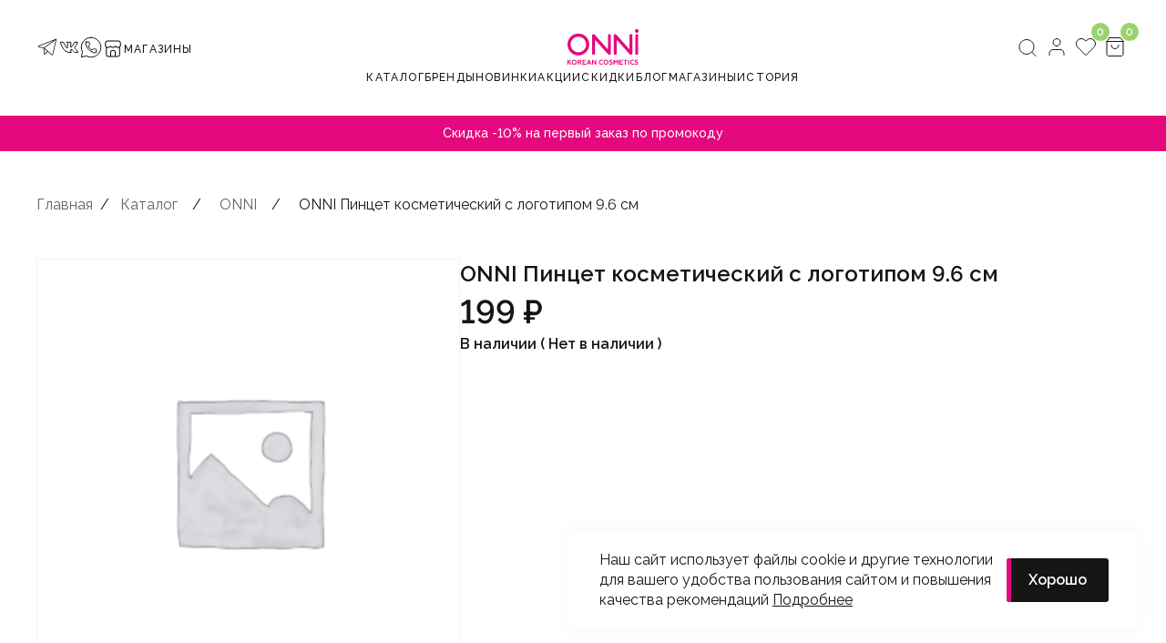

--- FILE ---
content_type: text/html; charset=UTF-8
request_url: https://onni-shop.ru/product/onni-pintset-kosmeticheskij-c-logotipom-9-6-sm/
body_size: 78600
content:
<!doctype html>
<html lang="ru-RU">
<head>
    <meta http-equiv="Content-type" content="text/html; charset=UTF-8">
    <meta http-equiv="X-UA-Compatible" content="IE=Edge">
    <meta name="viewport" content="width=device-width, initial-scale=1.0">
        <title>ONNI KOREAN COSMETICS STORE</title>
    <meta name="description" content="Супермаркет корейской косметики в Якутске">

    <meta property="og:url" content="https://onni-shop.ru">
    <meta property="og:type" content="website">
    <meta property="og:title" content="ONNI KOREAN COSMETICS STORE">
    <meta property="og:description" content="Супермаркет корейской косметики в Якутске">
    <meta property="og:image" content="https://onni-shop.ru/wp-content/themes/ONNI/assets/img/website-icon.webp">

    <meta name="twitter:card" content="summary_large_image">
    <meta property="twitter:domain" content="https://onni-shop.ru">
    <meta property="twitter:url" content="https://onni-shop.ru">
    <meta name="twitter:title" content="ONNI KOREAN COSMETICS STORE">
    <meta name="twitter:description" content="Супермаркет корейской косметики в Якутске">
    <meta property="twitter:image" content="https://onni-shop.ru/wp-content/themes/ONNI/assets/img/website-icon.webp">
    <link rel="pingback" href="https://onni-shop.ru/xmlrpc.php" />
	<meta name="google-site-verification" content="QNtesdrvfoi34ixovphKLKk6zbk8ZfY9D3uq6RD4Tzk" />
    <script id="yookassa-own-payment-methods-head">
window.yookassaOwnPaymentMethods = ["yookassa_epl"];
</script>
<meta name='robots' content='max-image-preview:large' />
<link rel='dns-prefetch' href='//fonts.googleapis.com' />
<link rel="alternate" type="application/rss+xml" title="ONNI KOREAN COSMETICS STORE &raquo; Лента комментариев к &laquo;ONNI Пинцет косметический c логотипом 9.6 см&raquo;" href="https://onni-shop.ru/product/onni-pintset-kosmeticheskij-c-logotipom-9-6-sm/feed/" />
<link rel="alternate" title="oEmbed (JSON)" type="application/json+oembed" href="https://onni-shop.ru/wp-json/oembed/1.0/embed?url=https%3A%2F%2Fonni-shop.ru%2Fproduct%2Fonni-pintset-kosmeticheskij-c-logotipom-9-6-sm%2F" />
<link rel="alternate" title="oEmbed (XML)" type="text/xml+oembed" href="https://onni-shop.ru/wp-json/oembed/1.0/embed?url=https%3A%2F%2Fonni-shop.ru%2Fproduct%2Fonni-pintset-kosmeticheskij-c-logotipom-9-6-sm%2F&#038;format=xml" />
<style id='wp-img-auto-sizes-contain-inline-css' type='text/css'>
img:is([sizes=auto i],[sizes^="auto," i]){contain-intrinsic-size:3000px 1500px}
/*# sourceURL=wp-img-auto-sizes-contain-inline-css */
</style>
<style id='wp-emoji-styles-inline-css' type='text/css'>

	img.wp-smiley, img.emoji {
		display: inline !important;
		border: none !important;
		box-shadow: none !important;
		height: 1em !important;
		width: 1em !important;
		margin: 0 0.07em !important;
		vertical-align: -0.1em !important;
		background: none !important;
		padding: 0 !important;
	}
/*# sourceURL=wp-emoji-styles-inline-css */
</style>
<style id='classic-theme-styles-inline-css' type='text/css'>
/*! This file is auto-generated */
.wp-block-button__link{color:#fff;background-color:#32373c;border-radius:9999px;box-shadow:none;text-decoration:none;padding:calc(.667em + 2px) calc(1.333em + 2px);font-size:1.125em}.wp-block-file__button{background:#32373c;color:#fff;text-decoration:none}
/*# sourceURL=/wp-includes/css/classic-themes.min.css */
</style>
<link rel='stylesheet' id='photoswipe-css' href='https://onni-shop.ru/wp-content/plugins/woocommerce/assets/css/photoswipe/photoswipe.min.css?ver=10.2.3' type='text/css' media='all' />
<link rel='stylesheet' id='photoswipe-default-skin-css' href='https://onni-shop.ru/wp-content/plugins/woocommerce/assets/css/photoswipe/default-skin/default-skin.min.css?ver=10.2.3' type='text/css' media='all' />
<link rel='stylesheet' id='woocommerce-layout-css' href='https://onni-shop.ru/wp-content/plugins/woocommerce/assets/css/woocommerce-layout.css?ver=10.2.3' type='text/css' media='all' />
<link rel='stylesheet' id='woocommerce-smallscreen-css' href='https://onni-shop.ru/wp-content/plugins/woocommerce/assets/css/woocommerce-smallscreen.css?ver=10.2.3' type='text/css' media='only screen and (max-width: 768px)' />
<link rel='stylesheet' id='woocommerce-general-css' href='https://onni-shop.ru/wp-content/plugins/woocommerce/assets/css/woocommerce.css?ver=10.2.3' type='text/css' media='all' />
<style id='woocommerce-inline-inline-css' type='text/css'>
.woocommerce form .form-row .required { visibility: visible; }
/*# sourceURL=woocommerce-inline-inline-css */
</style>
<link rel='stylesheet' id='brands-styles-css' href='https://onni-shop.ru/wp-content/plugins/woocommerce/assets/css/brands.css?ver=10.2.3' type='text/css' media='all' />
<link rel='stylesheet' id='slick-css-css' href='https://onni-shop.ru/wp-content/themes/ONNI/assets/slick/slick.css?ver=6.9' type='text/css' media='all' />
<link rel='stylesheet' id='slick-theme-css-css' href='https://onni-shop.ru/wp-content/themes/ONNI/assets/slick/slick-theme.css?ver=6.9' type='text/css' media='all' />
<link rel='stylesheet' id='animate-css-css' href='https://onni-shop.ru/wp-content/themes/ONNI/assets/css/animate.css?ver=6.9' type='text/css' media='all' />
<link rel='stylesheet' id='main-css-css' href='https://onni-shop.ru/wp-content/themes/ONNI/style.css?ver=6.9' type='text/css' media='all' />
<link rel='stylesheet' id='google-fonts-raleway-css' href='https://fonts.googleapis.com/css2?family=Raleway%3Awght%40400%3B500%3B600%3B700&#038;display=swap&#038;ver=6.9' type='text/css' media='all' />
<script type="text/javascript" src="https://onni-shop.ru/wp-content/themes/ONNI/assets/js/jquery-3.6.2.min.js?ver=3.6.2" id="jquery-js"></script>
<script type="text/javascript" src="https://onni-shop.ru/wp-content/plugins/woocommerce/assets/js/jquery-blockui/jquery.blockUI.min.js?ver=2.7.0-wc.10.2.3" id="jquery-blockui-js" defer="defer" data-wp-strategy="defer"></script>
<script type="text/javascript" id="wc-add-to-cart-js-extra">
/* <![CDATA[ */
var wc_add_to_cart_params = {"ajax_url":"/wp-admin/admin-ajax.php","wc_ajax_url":"/?wc-ajax=%%endpoint%%","i18n_view_cart":"\u041f\u0440\u043e\u0441\u043c\u043e\u0442\u0440 \u043a\u043e\u0440\u0437\u0438\u043d\u044b","cart_url":"https://onni-shop.ru/cart/","is_cart":"","cart_redirect_after_add":"no"};
//# sourceURL=wc-add-to-cart-js-extra
/* ]]> */
</script>
<script type="text/javascript" src="https://onni-shop.ru/wp-content/plugins/woocommerce/assets/js/frontend/add-to-cart.min.js?ver=10.2.3" id="wc-add-to-cart-js" defer="defer" data-wp-strategy="defer"></script>
<script type="text/javascript" src="https://onni-shop.ru/wp-content/plugins/woocommerce/assets/js/zoom/jquery.zoom.min.js?ver=1.7.21-wc.10.2.3" id="zoom-js" defer="defer" data-wp-strategy="defer"></script>
<script type="text/javascript" src="https://onni-shop.ru/wp-content/plugins/woocommerce/assets/js/flexslider/jquery.flexslider.min.js?ver=2.7.2-wc.10.2.3" id="flexslider-js" defer="defer" data-wp-strategy="defer"></script>
<script type="text/javascript" src="https://onni-shop.ru/wp-content/plugins/woocommerce/assets/js/photoswipe/photoswipe.min.js?ver=4.1.1-wc.10.2.3" id="photoswipe-js" defer="defer" data-wp-strategy="defer"></script>
<script type="text/javascript" src="https://onni-shop.ru/wp-content/plugins/woocommerce/assets/js/photoswipe/photoswipe-ui-default.min.js?ver=4.1.1-wc.10.2.3" id="photoswipe-ui-default-js" defer="defer" data-wp-strategy="defer"></script>
<script type="text/javascript" id="wc-single-product-js-extra">
/* <![CDATA[ */
var wc_single_product_params = {"i18n_required_rating_text":"\u041f\u043e\u0436\u0430\u043b\u0443\u0439\u0441\u0442\u0430, \u043f\u043e\u0441\u0442\u0430\u0432\u044c\u0442\u0435 \u043e\u0446\u0435\u043d\u043a\u0443","i18n_rating_options":["1 \u0438\u0437 5 \u0437\u0432\u0451\u0437\u0434","2 \u0438\u0437 5 \u0437\u0432\u0451\u0437\u0434","3 \u0438\u0437 5 \u0437\u0432\u0451\u0437\u0434","4 \u0438\u0437 5 \u0437\u0432\u0451\u0437\u0434","5 \u0438\u0437 5 \u0437\u0432\u0451\u0437\u0434"],"i18n_product_gallery_trigger_text":"\u041f\u0440\u043e\u0441\u043c\u043e\u0442\u0440 \u0433\u0430\u043b\u0435\u0440\u0435\u0438 \u0438\u0437\u043e\u0431\u0440\u0430\u0436\u0435\u043d\u0438\u0439 \u0432 \u043f\u043e\u043b\u043d\u043e\u044d\u043a\u0440\u0430\u043d\u043d\u043e\u043c \u0440\u0435\u0436\u0438\u043c\u0435","review_rating_required":"yes","flexslider":{"rtl":false,"animation":"slide","smoothHeight":true,"directionNav":false,"controlNav":"thumbnails","slideshow":false,"animationSpeed":500,"animationLoop":false,"allowOneSlide":false},"zoom_enabled":"1","zoom_options":[],"photoswipe_enabled":"1","photoswipe_options":{"shareEl":false,"closeOnScroll":false,"history":false,"hideAnimationDuration":0,"showAnimationDuration":0},"flexslider_enabled":"1"};
//# sourceURL=wc-single-product-js-extra
/* ]]> */
</script>
<script type="text/javascript" src="https://onni-shop.ru/wp-content/plugins/woocommerce/assets/js/frontend/single-product.min.js?ver=10.2.3" id="wc-single-product-js" defer="defer" data-wp-strategy="defer"></script>
<script type="text/javascript" src="https://onni-shop.ru/wp-content/plugins/woocommerce/assets/js/js-cookie/js.cookie.min.js?ver=2.1.4-wc.10.2.3" id="js-cookie-js" defer="defer" data-wp-strategy="defer"></script>
<script type="text/javascript" id="woocommerce-js-extra">
/* <![CDATA[ */
var woocommerce_params = {"ajax_url":"/wp-admin/admin-ajax.php","wc_ajax_url":"/?wc-ajax=%%endpoint%%","i18n_password_show":"\u041f\u043e\u043a\u0430\u0437\u0430\u0442\u044c \u043f\u0430\u0440\u043e\u043b\u044c","i18n_password_hide":"\u0421\u043a\u0440\u044b\u0442\u044c \u043f\u0430\u0440\u043e\u043b\u044c"};
//# sourceURL=woocommerce-js-extra
/* ]]> */
</script>
<script type="text/javascript" src="https://onni-shop.ru/wp-content/plugins/woocommerce/assets/js/frontend/woocommerce.min.js?ver=10.2.3" id="woocommerce-js" defer="defer" data-wp-strategy="defer"></script>
<script type="text/javascript" src="https://onni-shop.ru/wp-content/themes/ONNI/assets/js/wow.min.js?ver=6.9" id="animate-js-js"></script>
<script type="text/javascript" id="slick-js-js-extra">
/* <![CDATA[ */
var loc_data = {"svg_telegram":"\n                \u003Csvg xmlns=\"http://www.w3.org/2000/svg\" width=\"24\" height=\"24\" viewBox=\"0 0 24 24\" fill=\"none\"\u003E\n\u003Cpath d=\"M21.9629 2.73935C21.8983 2.68345 21.8195 2.6463 21.7352 2.63192C21.651 2.61754 21.5644 2.62649 21.4848 2.65779L2.48544 10.0931C2.29176 10.1683 2.12776 10.3044 2.01817 10.4809C1.90857 10.6574 1.85932 10.8647 1.87784 11.0717C1.89635 11.2786 1.98163 11.4739 2.12081 11.6282C2.26 11.7824 2.44555 11.8872 2.6495 11.9268L7.87513 12.9525V18.75C7.8751 18.9743 7.94211 19.1935 8.06757 19.3794C8.19302 19.5653 8.37119 19.7095 8.57919 19.7934C8.71304 19.8471 8.85591 19.8748 9.00013 19.875C9.15109 19.8746 9.30043 19.8439 9.43927 19.7846C9.5781 19.7254 9.70359 19.6388 9.80825 19.53L12.4333 16.8112L16.4645 20.3465C16.6689 20.5268 16.9317 20.6267 17.2042 20.6278C17.3232 20.6273 17.4414 20.6087 17.5548 20.5725C17.7404 20.5137 17.9073 20.4073 18.039 20.2639C18.1706 20.1204 18.2622 19.9449 18.3048 19.755L22.1129 3.19872C22.132 3.11575 22.1281 3.02915 22.1017 2.94822C22.0753 2.86728 22.0273 2.79508 21.9629 2.73935ZM2.62513 11.0043C2.61963 10.959 2.62985 10.9131 2.65407 10.8744C2.6783 10.8357 2.71507 10.8064 2.75825 10.7915L19.1317 4.38372L8.16294 12.2447L2.79482 11.1909C2.74932 11.1842 2.70753 11.162 2.67659 11.128C2.64565 11.094 2.62746 11.0503 2.62513 11.0043ZM9.26919 19.0087C9.21735 19.0621 9.15078 19.0989 9.07797 19.1144C9.00516 19.1298 8.92939 19.1232 8.86033 19.0955C8.79126 19.0677 8.73201 19.0201 8.69013 18.9585C8.64824 18.897 8.62562 18.8244 8.62513 18.75V13.4718L11.867 16.3125L9.26919 19.0087ZM17.5736 19.5843C17.5591 19.648 17.5282 19.7068 17.484 19.7548C17.4398 19.8029 17.3838 19.8386 17.3216 19.8584C17.2594 19.8782 17.1931 19.8814 17.1292 19.8677C17.0654 19.854 17.0062 19.8239 16.9576 19.7803L8.85294 12.6731L21.1998 3.82497L17.5736 19.5843Z\" fill=\"#141515\"/\u003E\n\u003C/svg\u003E\n            ","svg_vk":"\n                \u003Csvg xmlns=\"http://www.w3.org/2000/svg\" width=\"24\" height=\"24\" viewBox=\"0 0 24 24\" fill=\"none\"\u003E\n\u003Cpath d=\"M13.775 17.595V14.275C16.005 14.615 16.71 16.37 18.13 17.595H21.75C20.8449 15.5745 19.4946 13.7848 17.8 12.36C19.1 10.57 20.48 8.88502 21.155 6.33002H17.865C16.575 8.28502 15.895 10.575 13.775 12.085V6.33002H9L10.14 7.74002V12.765C8.29 12.55 7.04 9.16502 5.685 6.33002H2.25C3.5 10.16 6.13 18.565 13.775 17.595Z\" stroke=\"#141515\" stroke-linecap=\"round\" stroke-linejoin=\"round\"/\u003E\n\u003C/svg\u003E\n            ","svg_whatsapp":"\n                \u003Csvg xmlns=\"http://www.w3.org/2000/svg\" width=\"24\" height=\"24\" viewBox=\"0 0 24 24\" fill=\"none\"\u003E\n\u003Cg clip-path=\"url(#clip0_3506_4315)\"\u003E\n\u003Cpath d=\"M12 1.25C10.1326 1.25201 8.29793 1.73996 6.67628 2.66588C5.05463 3.59181 3.70187 4.92383 2.751 6.53097C1.80013 8.13812 1.28389 9.96507 1.25303 11.8322C1.22217 13.6993 1.67776 15.5423 2.575 17.18L1.25 22.75L6.82 21.425C8.25662 22.2131 9.8544 22.6623 11.4912 22.7384C13.128 22.8145 14.7606 22.5154 16.2641 21.8639C17.7676 21.2125 19.1024 20.2259 20.1662 18.9797C21.2301 17.7334 21.9951 16.2605 22.4026 14.6734C22.8101 13.0863 22.8493 11.427 22.5174 9.82239C22.1855 8.21777 21.4911 6.71027 20.4874 5.41507C19.4837 4.11988 18.1972 3.07128 16.7262 2.34941C15.2552 1.62753 13.6386 1.25148 12 1.25ZM6.625 6.135H9.555C9.68761 6.135 9.81478 6.18768 9.90855 6.28145C10.0023 6.37521 10.055 6.50239 10.055 6.635C10.0386 7.3018 10.1506 7.96553 10.385 8.59C10.4859 8.79904 10.5081 9.03746 10.4475 9.26154C10.3869 9.48562 10.2475 9.68034 10.055 9.81L9.03 10.81C9.48448 11.6975 10.0787 12.5062 10.79 13.205C11.4832 13.9278 12.2885 14.534 13.175 15L14.175 13.975C14.675 13.475 14.905 13.475 15.395 13.645C16.0195 13.8794 16.6832 13.9914 17.35 13.975C17.4806 13.9811 17.6043 14.0357 17.6968 14.1282C17.7893 14.2207 17.8439 14.3444 17.85 14.475V17.405C17.8439 17.5356 17.7893 17.6593 17.6968 17.7518C17.6043 17.8443 17.4806 17.8989 17.35 17.905C14.4088 17.7769 11.6208 16.5576 9.53 14.485C7.45419 12.3964 6.23432 9.60709 6.11 6.665C6.11119 6.52737 6.16537 6.3955 6.26129 6.29679C6.3572 6.19809 6.48746 6.14014 6.625 6.135Z\" stroke=\"#141515\" stroke-linecap=\"round\" stroke-linejoin=\"round\"/\u003E\n\u003C/g\u003E\n\u003Cdefs\u003E\n\u003CclipPath id=\"clip0_3506_4315\"\u003E\n\u003Crect width=\"24\" height=\"24\" fill=\"white\"/\u003E\n\u003C/clipPath\u003E\n\u003C/defs\u003E\n\u003C/svg\u003E\n            ","link_telegram":"onniykt","link_vk":"https://vk.com/onni_ykt","link_whatsapp":"79142739996"};
//# sourceURL=slick-js-js-extra
/* ]]> */
</script>
<script type="text/javascript" src="https://onni-shop.ru/wp-content/themes/ONNI/assets/slick/slick.js?ver=6.9" id="slick-js-js"></script>
<script type="text/javascript" src="https://onni-shop.ru/wp-content/themes/ONNI/assets/js/jquery.maskedinput.min.js?ver=6.9" id="maskedinput-js-js"></script>
<script type="text/javascript" id="main-js-js-extra">
/* <![CDATA[ */
var my_ajax = {"arr_prev":"\n                \u003Csvg xmlns=\"http://www.w3.org/2000/svg\" width=\"24\" height=\"24\" viewBox=\"0 0 24 24\" fill=\"none\"\u003E\n\u003Cpath d=\"M19 12H5\" stroke=\"#141515\" stroke-linecap=\"round\" stroke-linejoin=\"round\"/\u003E\n\u003Cpath d=\"M12 19L5 12L12 5\" stroke=\"#141515\" stroke-linecap=\"round\" stroke-linejoin=\"round\"/\u003E\n\u003C/svg\u003E\n            ","arr_next":"\n                \u003Csvg xmlns=\"http://www.w3.org/2000/svg\" width=\"24\" height=\"24\" viewBox=\"0 0 24 24\" fill=\"none\"\u003E\n\u003Cpath d=\"M5 12H19\" stroke=\"#141515\" stroke-linecap=\"round\" stroke-linejoin=\"round\"/\u003E\n\u003Cpath d=\"M12 5L19 12L12 19\" stroke=\"#141515\" stroke-linecap=\"round\" stroke-linejoin=\"round\"/\u003E\n\u003C/svg\u003E\n            ","url":"https://onni-shop.ru/wp-admin/admin-ajax.php","nonce":"6039ccc0ff"};
//# sourceURL=main-js-js-extra
/* ]]> */
</script>
<script type="text/javascript" src="https://onni-shop.ru/wp-content/themes/ONNI/assets/js/main-js.js?ver=6.9" id="main-js-js"></script>
<script type="text/javascript" id="pagination-custom-js-extra">
/* <![CDATA[ */
var my_ajax_pagi = {"url":"https://onni-shop.ru/wp-admin/admin-ajax.php","nonce":"6039ccc0ff"};
//# sourceURL=pagination-custom-js-extra
/* ]]> */
</script>
<script type="text/javascript" src="https://onni-shop.ru/wp-content/themes/ONNI/assets/js/pagination-js.js?ver=6.9" id="pagination-custom-js"></script>
<link rel="https://api.w.org/" href="https://onni-shop.ru/wp-json/" /><link rel="alternate" title="JSON" type="application/json" href="https://onni-shop.ru/wp-json/wp/v2/product/2155" /><link rel="EditURI" type="application/rsd+xml" title="RSD" href="https://onni-shop.ru/xmlrpc.php?rsd" />
<meta name="generator" content="WordPress 6.9" />
<meta name="generator" content="WooCommerce 10.2.3" />
<link rel="canonical" href="https://onni-shop.ru/product/onni-pintset-kosmeticheskij-c-logotipom-9-6-sm/" />
<link rel='shortlink' href='https://onni-shop.ru/?p=2155' />
	<noscript><style>.woocommerce-product-gallery{ opacity: 1 !important; }</style></noscript>
	<link rel="icon" href="https://onni-shop.ru/wp-content/uploads/2025/03/cropped-9fc45509-6635-4a09-a0a7-050fb5a56262-32x32.jpeg" sizes="32x32" />
<link rel="icon" href="https://onni-shop.ru/wp-content/uploads/2025/03/cropped-9fc45509-6635-4a09-a0a7-050fb5a56262-192x192.jpeg" sizes="192x192" />
<link rel="apple-touch-icon" href="https://onni-shop.ru/wp-content/uploads/2025/03/cropped-9fc45509-6635-4a09-a0a7-050fb5a56262-180x180.jpeg" />
<meta name="msapplication-TileImage" content="https://onni-shop.ru/wp-content/uploads/2025/03/cropped-9fc45509-6635-4a09-a0a7-050fb5a56262-270x270.jpeg" />
<link rel='stylesheet' id='wc-blocks-style-css' href='https://onni-shop.ru/wp-content/plugins/woocommerce/assets/client/blocks/wc-blocks.css?ver=wc-10.2.3' type='text/css' media='all' />
<style id='global-styles-inline-css' type='text/css'>
:root{--wp--preset--aspect-ratio--square: 1;--wp--preset--aspect-ratio--4-3: 4/3;--wp--preset--aspect-ratio--3-4: 3/4;--wp--preset--aspect-ratio--3-2: 3/2;--wp--preset--aspect-ratio--2-3: 2/3;--wp--preset--aspect-ratio--16-9: 16/9;--wp--preset--aspect-ratio--9-16: 9/16;--wp--preset--color--black: #000000;--wp--preset--color--cyan-bluish-gray: #abb8c3;--wp--preset--color--white: #ffffff;--wp--preset--color--pale-pink: #f78da7;--wp--preset--color--vivid-red: #cf2e2e;--wp--preset--color--luminous-vivid-orange: #ff6900;--wp--preset--color--luminous-vivid-amber: #fcb900;--wp--preset--color--light-green-cyan: #7bdcb5;--wp--preset--color--vivid-green-cyan: #00d084;--wp--preset--color--pale-cyan-blue: #8ed1fc;--wp--preset--color--vivid-cyan-blue: #0693e3;--wp--preset--color--vivid-purple: #9b51e0;--wp--preset--gradient--vivid-cyan-blue-to-vivid-purple: linear-gradient(135deg,rgb(6,147,227) 0%,rgb(155,81,224) 100%);--wp--preset--gradient--light-green-cyan-to-vivid-green-cyan: linear-gradient(135deg,rgb(122,220,180) 0%,rgb(0,208,130) 100%);--wp--preset--gradient--luminous-vivid-amber-to-luminous-vivid-orange: linear-gradient(135deg,rgb(252,185,0) 0%,rgb(255,105,0) 100%);--wp--preset--gradient--luminous-vivid-orange-to-vivid-red: linear-gradient(135deg,rgb(255,105,0) 0%,rgb(207,46,46) 100%);--wp--preset--gradient--very-light-gray-to-cyan-bluish-gray: linear-gradient(135deg,rgb(238,238,238) 0%,rgb(169,184,195) 100%);--wp--preset--gradient--cool-to-warm-spectrum: linear-gradient(135deg,rgb(74,234,220) 0%,rgb(151,120,209) 20%,rgb(207,42,186) 40%,rgb(238,44,130) 60%,rgb(251,105,98) 80%,rgb(254,248,76) 100%);--wp--preset--gradient--blush-light-purple: linear-gradient(135deg,rgb(255,206,236) 0%,rgb(152,150,240) 100%);--wp--preset--gradient--blush-bordeaux: linear-gradient(135deg,rgb(254,205,165) 0%,rgb(254,45,45) 50%,rgb(107,0,62) 100%);--wp--preset--gradient--luminous-dusk: linear-gradient(135deg,rgb(255,203,112) 0%,rgb(199,81,192) 50%,rgb(65,88,208) 100%);--wp--preset--gradient--pale-ocean: linear-gradient(135deg,rgb(255,245,203) 0%,rgb(182,227,212) 50%,rgb(51,167,181) 100%);--wp--preset--gradient--electric-grass: linear-gradient(135deg,rgb(202,248,128) 0%,rgb(113,206,126) 100%);--wp--preset--gradient--midnight: linear-gradient(135deg,rgb(2,3,129) 0%,rgb(40,116,252) 100%);--wp--preset--font-size--small: 13px;--wp--preset--font-size--medium: 20px;--wp--preset--font-size--large: 36px;--wp--preset--font-size--x-large: 42px;--wp--preset--spacing--20: 0.44rem;--wp--preset--spacing--30: 0.67rem;--wp--preset--spacing--40: 1rem;--wp--preset--spacing--50: 1.5rem;--wp--preset--spacing--60: 2.25rem;--wp--preset--spacing--70: 3.38rem;--wp--preset--spacing--80: 5.06rem;--wp--preset--shadow--natural: 6px 6px 9px rgba(0, 0, 0, 0.2);--wp--preset--shadow--deep: 12px 12px 50px rgba(0, 0, 0, 0.4);--wp--preset--shadow--sharp: 6px 6px 0px rgba(0, 0, 0, 0.2);--wp--preset--shadow--outlined: 6px 6px 0px -3px rgb(255, 255, 255), 6px 6px rgb(0, 0, 0);--wp--preset--shadow--crisp: 6px 6px 0px rgb(0, 0, 0);}:where(.is-layout-flex){gap: 0.5em;}:where(.is-layout-grid){gap: 0.5em;}body .is-layout-flex{display: flex;}.is-layout-flex{flex-wrap: wrap;align-items: center;}.is-layout-flex > :is(*, div){margin: 0;}body .is-layout-grid{display: grid;}.is-layout-grid > :is(*, div){margin: 0;}:where(.wp-block-columns.is-layout-flex){gap: 2em;}:where(.wp-block-columns.is-layout-grid){gap: 2em;}:where(.wp-block-post-template.is-layout-flex){gap: 1.25em;}:where(.wp-block-post-template.is-layout-grid){gap: 1.25em;}.has-black-color{color: var(--wp--preset--color--black) !important;}.has-cyan-bluish-gray-color{color: var(--wp--preset--color--cyan-bluish-gray) !important;}.has-white-color{color: var(--wp--preset--color--white) !important;}.has-pale-pink-color{color: var(--wp--preset--color--pale-pink) !important;}.has-vivid-red-color{color: var(--wp--preset--color--vivid-red) !important;}.has-luminous-vivid-orange-color{color: var(--wp--preset--color--luminous-vivid-orange) !important;}.has-luminous-vivid-amber-color{color: var(--wp--preset--color--luminous-vivid-amber) !important;}.has-light-green-cyan-color{color: var(--wp--preset--color--light-green-cyan) !important;}.has-vivid-green-cyan-color{color: var(--wp--preset--color--vivid-green-cyan) !important;}.has-pale-cyan-blue-color{color: var(--wp--preset--color--pale-cyan-blue) !important;}.has-vivid-cyan-blue-color{color: var(--wp--preset--color--vivid-cyan-blue) !important;}.has-vivid-purple-color{color: var(--wp--preset--color--vivid-purple) !important;}.has-black-background-color{background-color: var(--wp--preset--color--black) !important;}.has-cyan-bluish-gray-background-color{background-color: var(--wp--preset--color--cyan-bluish-gray) !important;}.has-white-background-color{background-color: var(--wp--preset--color--white) !important;}.has-pale-pink-background-color{background-color: var(--wp--preset--color--pale-pink) !important;}.has-vivid-red-background-color{background-color: var(--wp--preset--color--vivid-red) !important;}.has-luminous-vivid-orange-background-color{background-color: var(--wp--preset--color--luminous-vivid-orange) !important;}.has-luminous-vivid-amber-background-color{background-color: var(--wp--preset--color--luminous-vivid-amber) !important;}.has-light-green-cyan-background-color{background-color: var(--wp--preset--color--light-green-cyan) !important;}.has-vivid-green-cyan-background-color{background-color: var(--wp--preset--color--vivid-green-cyan) !important;}.has-pale-cyan-blue-background-color{background-color: var(--wp--preset--color--pale-cyan-blue) !important;}.has-vivid-cyan-blue-background-color{background-color: var(--wp--preset--color--vivid-cyan-blue) !important;}.has-vivid-purple-background-color{background-color: var(--wp--preset--color--vivid-purple) !important;}.has-black-border-color{border-color: var(--wp--preset--color--black) !important;}.has-cyan-bluish-gray-border-color{border-color: var(--wp--preset--color--cyan-bluish-gray) !important;}.has-white-border-color{border-color: var(--wp--preset--color--white) !important;}.has-pale-pink-border-color{border-color: var(--wp--preset--color--pale-pink) !important;}.has-vivid-red-border-color{border-color: var(--wp--preset--color--vivid-red) !important;}.has-luminous-vivid-orange-border-color{border-color: var(--wp--preset--color--luminous-vivid-orange) !important;}.has-luminous-vivid-amber-border-color{border-color: var(--wp--preset--color--luminous-vivid-amber) !important;}.has-light-green-cyan-border-color{border-color: var(--wp--preset--color--light-green-cyan) !important;}.has-vivid-green-cyan-border-color{border-color: var(--wp--preset--color--vivid-green-cyan) !important;}.has-pale-cyan-blue-border-color{border-color: var(--wp--preset--color--pale-cyan-blue) !important;}.has-vivid-cyan-blue-border-color{border-color: var(--wp--preset--color--vivid-cyan-blue) !important;}.has-vivid-purple-border-color{border-color: var(--wp--preset--color--vivid-purple) !important;}.has-vivid-cyan-blue-to-vivid-purple-gradient-background{background: var(--wp--preset--gradient--vivid-cyan-blue-to-vivid-purple) !important;}.has-light-green-cyan-to-vivid-green-cyan-gradient-background{background: var(--wp--preset--gradient--light-green-cyan-to-vivid-green-cyan) !important;}.has-luminous-vivid-amber-to-luminous-vivid-orange-gradient-background{background: var(--wp--preset--gradient--luminous-vivid-amber-to-luminous-vivid-orange) !important;}.has-luminous-vivid-orange-to-vivid-red-gradient-background{background: var(--wp--preset--gradient--luminous-vivid-orange-to-vivid-red) !important;}.has-very-light-gray-to-cyan-bluish-gray-gradient-background{background: var(--wp--preset--gradient--very-light-gray-to-cyan-bluish-gray) !important;}.has-cool-to-warm-spectrum-gradient-background{background: var(--wp--preset--gradient--cool-to-warm-spectrum) !important;}.has-blush-light-purple-gradient-background{background: var(--wp--preset--gradient--blush-light-purple) !important;}.has-blush-bordeaux-gradient-background{background: var(--wp--preset--gradient--blush-bordeaux) !important;}.has-luminous-dusk-gradient-background{background: var(--wp--preset--gradient--luminous-dusk) !important;}.has-pale-ocean-gradient-background{background: var(--wp--preset--gradient--pale-ocean) !important;}.has-electric-grass-gradient-background{background: var(--wp--preset--gradient--electric-grass) !important;}.has-midnight-gradient-background{background: var(--wp--preset--gradient--midnight) !important;}.has-small-font-size{font-size: var(--wp--preset--font-size--small) !important;}.has-medium-font-size{font-size: var(--wp--preset--font-size--medium) !important;}.has-large-font-size{font-size: var(--wp--preset--font-size--large) !important;}.has-x-large-font-size{font-size: var(--wp--preset--font-size--x-large) !important;}
/*# sourceURL=global-styles-inline-css */
</style>
</head>
<!-- Yandex.Metrika counter -->
<script type="text/javascript">
    (function(m,e,t,r,i,k,a){
        m[i]=m[i]||function(){(m[i].a=m[i].a||[]).push(arguments)};
        m[i].l=1*new Date();
        for (var j = 0; j < document.scripts.length; j++) {if (document.scripts[j].src === r) { return; }}
        k=e.createElement(t),a=e.getElementsByTagName(t)[0],k.async=1,k.src=r,a.parentNode.insertBefore(k,a)
    })(window, document,'script','https://mc.yandex.ru/metrika/tag.js?id=104192835', 'ym');

    ym(104192835, 'init', {ssr:true, clickmap:true, ecommerce:"dataLayer", accurateTrackBounce:true, trackLinks:true});
</script>
<noscript><div><img src="https://mc.yandex.ru/watch/104192835" style="position:absolute; left:-9999px;" alt="" /></div></noscript>
<!-- /Yandex.Metrika counter -->

<body class="wp-singular product-template-default single single-product postid-2155 wp-theme-ONNI theme-ONNI woocommerce woocommerce-page woocommerce-no-js">
    <a href="#" id="scroll_top" title="Наверх">
        <span>
            <svg xmlns="http://www.w3.org/2000/svg" width="26" height="14" viewBox="0 0 26 14" fill="none">
                <path d="M25 13L13 1L1 13" stroke="#141515" stroke-linecap="round" stroke-linejoin="round"/>
            </svg>
        </span>
    </a>
<style>
    .circle {
        position: relative;
        top: 0;
        left: 0;
        display: inline-block;
        width: 48px;
        height: 48px;
        border-radius: 50%;
        animation: rotate_circle  2s infinite;
    }
    .circle__content {
        position: absolute;
        top: 0;
        left: 0;
        right: 0;
        bottom: 0;
        z-index: 10;
        margin: 7px;
        border-radius: 50%;
    }
    @keyframes rotate_circle {
        0%{
            transform: rotate(0deg);
        }
        100%{
            transform: rotate(360deg);
        }
    }
    /* COLOR */
    .circle {
        background-image: linear-gradient(to top, rgba(20, 21, 21, 1) 0%, rgba(20, 21, 21, 1) 25%, rgba(252, 149, 184, 1) 50%,  rgba(252, 149, 184, 1) 100%); /* radar back color */
    }
    .circle2 .circle__content,
    .circle3 .circle__inner,
    .circle4 .circle__content {
        background-color: transparent;
    }
    .circle__content{
        background: #FFFFFF;
    }
    .preloader-wrapper{
        position: fixed;
        width: 100%;
        height: 100%;
        display: flex;
        flex-direction: row;
        justify-content: center;
        align-items: center;
        z-index: 600;
        background: #FFF;
    }
    .content-content-preloader{
        position: relative;
    }
    .position-circle{
        position: absolute;
    }
	
	/* new preloader 28.01.25 */
	.position-circle {
		top: 10px;
		left: 0;
		width: 50px;
		height: 50px;
	}
	.circle {
		width: 49px;
    	height: 49px;
		background: transparent;
	}
	.spinner {
		position: absolute;
		top: -8px;
    	left: 5px;
		width: 50px;
		height: 50px;
	}
</style>
<div class="preloader-wrapper">
    <div class="content-content-preloader flex">
       <div class="position-circle">
           <div class="circle">
               <div class="circle__content">
					<svg class="spinner" width="25" height="50" viewBox="0 0 25 50" fill="none" xmlns="http://www.w3.org/2000/svg">
						<path d="M21 25.3728L24.3506 25.5267C24.353 25.4754 24.3542 25.4241 24.3542 25.3728H21ZM4.94358 42.8317C3.1938 43.4399 2.26832 45.3514 2.87647 47.1012C3.48462 48.8509 5.3961 49.7764 7.14589 49.1683L4.94358 42.8317ZM17.6494 25.2189C17.2229 34.5035 12.2586 40.2893 4.94358 42.8317L7.14589 49.1683C16.9921 45.7462 23.7954 37.6148 24.3506 25.5267L17.6494 25.2189ZM0 7.35417C9.69013 7.35417 17.6458 15.3655 17.6458 25.3728H24.3542C24.3542 11.7723 13.5058 0.645833 0 0.645833V7.35417Z" fill="url(#paint0_linear_40_6487)"/>
						<defs>
						<linearGradient id="paint0_linear_40_6487" x1="10.5" y1="4" x2="10.5" y2="46" gradientUnits="userSpaceOnUse">
						<stop stop-color="#FF0FD0" stop-opacity="0"/>
						<stop offset="1" stop-color="#FF0FD0"/>
						</linearGradient>
						</defs>
					</svg>
			   </div>
           </div>
       </div>
	   <svg width="160" height="81" viewBox="0 0 160 81" fill="none" xmlns="http://www.w3.org/2000/svg">
			<path d="M154.752 0.639623C153.06 1.18961 151.891 2.76624 151.891 4.50176C151.891 5.49174 152.05 6.05395 152.549 6.84838C153.243 7.96058 154.545 8.65723 155.933 8.65723C157.6 8.65723 158.976 7.78947 159.658 6.31061C159.95 5.66285 160.011 5.39396 159.998 4.56287C159.998 2.93735 159.268 1.70293 157.868 0.957394C157.223 0.615179 156.943 0.541847 156.176 0.505181C155.628 0.480738 155.056 0.541847 154.752 0.639623Z" fill="#141515"/>
			<path d="M21.6679 10.0022C10.3838 11.3099 1.52213 20.2197 0.110106 31.6595C-0.121174 33.6028 0.0248979 37.306 0.426595 39.2004C2.84895 50.8357 12.7331 59 24.4067 59C36.5794 59 46.7679 50.1391 48.6546 37.9293C48.9711 35.8883 48.9346 32.515 48.5816 30.4617C47.6808 25.243 45.1733 20.4397 41.4484 16.7976C37.6384 13.0577 32.3798 10.5888 26.9995 10.0022C25.6362 9.8433 22.9947 9.85552 21.6679 10.0022ZM27.7542 17.1887C31.0895 17.8609 34.0962 19.4498 36.5672 21.8453C38.1618 23.3974 39.16 24.7541 40.1094 26.6729C41.3754 29.2395 41.8867 31.4639 41.8867 34.3728C41.8867 37.6116 41.3389 39.8849 39.9147 42.6226C37.9184 46.4603 34.0962 49.7113 29.9453 51.1046C28.0829 51.7279 26.6343 51.9479 24.4676 51.9602C23.019 51.9602 22.1548 51.899 21.3636 51.7402C18.9412 51.2635 16.531 50.2613 14.6321 48.9536C13.4026 48.098 11.2359 45.9958 10.2864 44.7248C8.87442 42.8304 7.76671 40.3126 7.21894 37.7338C6.91462 36.2672 6.91462 32.6006 7.21894 31.1339C7.76671 28.5551 8.87442 26.0374 10.2864 24.1552C11.1872 22.9452 13.2444 20.9042 14.3643 20.1097C16.7258 18.4231 19.4159 17.372 22.3982 16.9565C23.5668 16.7976 26.4152 16.9198 27.7542 17.1887Z" fill="#141515"/>
			<path d="M56.9448 12.0668C56.3727 12.2501 55.9101 12.6656 55.6423 13.2156L55.3867 13.7412V35.0318C55.3867 53.927 55.4111 56.3836 55.5693 56.7747C56.0319 57.8869 56.6283 58.1558 58.6733 58.1558C60.4505 58.1558 60.974 57.9847 61.5461 57.2269L61.8991 56.7747L61.96 41.2528C62.0208 26.0854 62.0208 25.7431 62.2521 25.572C62.386 25.4743 62.5808 25.4009 62.7025 25.4009C62.9703 25.4009 63.0798 25.5231 77.9792 42.145C84.9297 49.9059 90.8822 56.518 91.1865 56.8358C92.1116 57.7647 93.1706 58.1558 94.7409 58.1558C95.7025 58.1558 96.299 57.9847 96.7859 57.5813C97.5528 56.9336 97.5041 58.4491 97.5041 35.0563C97.5041 14.3034 97.4919 13.6434 97.2728 13.2034C96.7737 12.2379 96.1529 11.969 94.3392 11.9568C92.8663 11.9568 92.3064 12.079 91.7708 12.5312C91.0161 13.179 91.0526 12.2134 91.0526 29.1531C91.0526 42.9883 91.0282 44.6872 90.8578 44.9316C90.6144 45.2738 90.1762 45.2738 89.7988 44.9194C89.6284 44.7727 87.0113 41.8395 83.9681 38.4173C80.9371 34.9829 77.0054 30.5586 75.2403 28.5786C73.4753 26.5987 70.3226 23.0421 68.2289 20.6955C60.7549 12.2745 61.3635 12.9101 60.4627 12.4579C59.7324 12.079 59.5376 12.0423 58.4664 12.0057C57.8091 11.9812 57.1274 12.0057 56.9448 12.0668Z" fill="#141515"/>
			<path d="M105.489 12.1402C104.88 12.3602 104.345 12.8857 104.186 13.4235C104.101 13.7046 104.077 20.9522 104.101 35.313L104.138 56.7748L104.466 57.2025C104.978 57.8747 105.525 58.0703 107.059 58.1314C107.863 58.1681 108.605 58.1314 108.922 58.0458C109.603 57.8625 110.37 57.1659 110.528 56.5914C110.601 56.2981 110.65 50.8471 110.65 40.9595V25.7677L110.967 25.5599C111.247 25.3766 111.32 25.3766 111.575 25.5354C111.733 25.6332 114.728 28.8965 118.222 32.8075C121.727 36.7063 127.765 43.4406 131.648 47.7794C140.388 57.5325 140.181 57.3125 141.094 57.7281C142.08 58.1681 143.845 58.2903 144.661 57.9847C145.367 57.7158 145.89 57.1659 146.073 56.4937C146.194 56.0781 146.219 51.3849 146.17 34.7752C146.109 11.3458 146.182 13.2279 145.342 12.5191C144.77 12.0424 144.198 11.9202 142.591 11.9691C140.936 12.0302 140.473 12.2135 139.962 13.0324L139.682 13.4846L139.645 29.1165C139.621 43.4162 139.597 44.7728 139.414 44.9806C139.037 45.4083 138.72 45.2495 137.759 44.1861C137.26 43.6362 134.971 41.0695 132.67 38.4785C127.753 32.9419 122.238 26.7332 119.414 23.5677C118.307 22.3211 115.86 19.5711 113.985 17.4567C109.81 12.7635 110.066 13.0324 109.482 12.6535C108.532 12.018 106.536 11.7613 105.489 12.1402Z" fill="#141515"/>
			<path d="M154.203 12.0661C153.643 12.2494 153.168 12.665 152.9 13.215L152.645 13.7527L152.669 35.19L152.706 56.6273L152.986 57.0796C153.497 57.8984 153.959 58.094 155.627 58.1306C156.491 58.1551 157.307 58.1184 157.611 58.0451C158.281 57.8618 158.938 57.2751 159.096 56.7129C159.194 56.3951 159.218 49.6119 159.194 34.7989L159.157 13.3372L158.816 12.8972C158.244 12.1394 157.903 12.0294 156.114 11.9928C155.25 11.9805 154.385 12.0172 154.203 12.0661Z" fill="#141515"/>
			<path d="M14.2054 69.4241C11.5153 69.693 9.49463 72.0396 9.49463 74.8996C9.49463 76.5862 10.0546 77.8939 11.2475 79.0306C13.8768 81.5361 18.3685 80.7172 19.9509 77.4417C21.0708 75.1318 20.6083 72.5896 18.758 70.8296C17.5164 69.6563 16.1287 69.2286 14.2054 69.4241ZM16.0192 71.5385C16.8226 71.7707 17.5651 72.4307 17.9668 73.274C18.6119 74.594 18.3563 76.4029 17.3703 77.4539C16.5182 78.3584 15.094 78.6761 13.8646 78.2606C11.6492 77.5028 10.931 74.2762 12.5743 72.4918C13.5238 71.453 14.6802 71.1352 16.0192 71.5385Z" fill="#141515"/>
			<path d="M76.0801 69.3628C73.9378 69.5217 72.1119 70.6706 71.3206 72.3939C70.286 74.606 70.6755 77.1604 72.3066 78.8226C73.8404 80.3748 76.3601 80.9248 78.5755 80.1548C79.598 79.8004 79.6102 79.7881 79.6102 78.6026C79.6102 78.0282 79.5737 77.5882 79.525 77.6126C78.0521 78.3582 77.9913 78.3826 76.7496 78.3826C75.7637 78.3826 75.4228 78.3337 74.9724 78.126C74.2542 77.796 73.5604 77.0871 73.2439 76.3782C72.9274 75.6816 72.9031 74.2149 73.1952 73.5305C73.463 72.895 74.2908 72.0272 74.9237 71.7339C76.0071 71.2206 77.5774 71.2939 78.7946 71.8928L79.3789 72.1739L79.3424 71.0617L79.3059 69.9617L78.6973 69.7295C78.0643 69.485 76.8105 69.3139 76.0801 69.3628Z" fill="#141515"/>
			<path d="M85.5751 69.4235C82.6536 69.7657 80.5234 72.809 81.0468 75.9011C81.5703 78.9322 84.3091 80.8877 87.3888 80.411C88.533 80.2399 89.3973 79.8244 90.225 79.0544C91.4058 77.9666 92.0266 76.5367 92.0266 74.8989C92.0144 73.3223 91.5153 72.0757 90.432 70.9635C89.1904 69.6802 87.5957 69.1791 85.5751 69.4235ZM87.5227 71.5501C88.4356 71.819 89.3364 72.7479 89.6407 73.7256C90.0668 75.07 89.726 76.5733 88.8008 77.49C88.18 78.1133 87.5957 78.3577 86.6584 78.4189C85.6481 78.48 84.8082 78.15 84.1265 77.4044C83.4205 76.6344 83.2258 76.1089 83.2136 74.96C83.2136 73.7134 83.5422 72.9067 84.3335 72.1979C85.2342 71.4034 86.3054 71.1835 87.5227 71.5501Z" fill="#141515"/>
			<path d="M96.9556 69.3742C95.7019 69.4597 94.4602 70.1564 93.9612 71.0241C93.5838 71.6841 93.5595 72.8819 93.9003 73.6519C94.2777 74.483 94.9837 74.9352 96.9678 75.5707C99.1224 76.2796 99.4997 76.4996 99.5484 77.1473C99.6214 78.0273 98.8302 78.4918 97.3452 78.4673C96.3227 78.4551 95.361 78.1862 94.375 77.6362L93.6082 77.2207V78.3206V79.4206L94.1924 79.7139C95.2758 80.2639 96.1279 80.4473 97.5643 80.4473C99.1345 80.4473 100.011 80.1662 100.814 79.4451C102.08 78.2962 102.202 76.3529 101.082 75.2407C100.534 74.6785 99.1954 74.0185 97.9538 73.6763C96.1401 73.1752 95.6653 72.8208 95.8844 72.1241C96.2131 71.1341 98.6841 71.0852 100.547 72.0263L101.155 72.3319V71.293V70.2542L100.668 70.0097C99.7553 69.5453 98.2216 69.2764 96.9556 69.3742Z" fill="#141515"/>
			<path d="M146.073 69.3633C143.224 69.5711 141.191 71.3922 140.802 74.1177C140.364 77.1854 142.323 79.8742 145.391 80.412C146.401 80.5831 147.594 80.4853 148.568 80.1553C149.59 79.8009 149.603 79.7887 149.603 78.6031C149.603 78.0287 149.566 77.5887 149.517 77.6132C148.239 78.2609 147.935 78.3587 146.937 78.4076C146.073 78.4565 145.768 78.4198 145.196 78.212C144.368 77.8943 143.589 77.1732 143.236 76.391C142.92 75.6699 142.883 74.2155 143.175 73.531C143.455 72.8955 144.283 72.0277 144.916 71.7344C146 71.2211 147.57 71.2944 148.787 71.8933L149.371 72.1744L149.335 71.0622L149.298 69.9622L148.69 69.73C148.057 69.4856 146.803 69.3145 146.073 69.3633Z" fill="#141515"/>
			<path d="M154.278 69.4114C152.853 69.5458 151.734 70.1936 151.295 71.1713C150.967 71.8802 150.991 72.9924 151.344 73.6768C151.77 74.5324 152.403 74.9235 154.509 75.6201C156.408 76.2557 156.846 76.5123 156.98 77.0379C157.187 77.8567 156.298 78.4678 154.911 78.4678C153.645 78.4678 151.892 77.8934 151.161 77.2456C150.955 77.0745 150.942 77.1234 150.942 78.2356V79.4089L151.758 79.8C152.927 80.3622 154.558 80.6067 155.811 80.4233C156.968 80.2645 157.783 79.8856 158.429 79.2378C158.989 78.6756 159.22 78.0401 159.22 77.0867C159.208 75.4246 158.222 74.5812 155.166 73.6157C153.353 73.0535 152.987 72.7113 153.389 71.9413C153.815 71.1469 156.018 71.1469 157.808 71.9413C158.136 72.088 158.416 72.2102 158.441 72.2102C158.465 72.2102 158.489 71.7458 158.489 71.1835V70.1569L157.856 69.9125C156.603 69.4236 155.665 69.2891 154.278 69.4114Z" fill="#141515"/>
			<path d="M0.000244141 74.8989V80.2766H1.09578H2.19132V77.7955L2.20349 75.3267L3.74942 76.9767C4.60151 77.8811 5.64836 79.0055 6.08657 79.4577L6.87779 80.2888L8.21679 80.2522L9.54361 80.2155L6.99952 77.4289C5.58749 75.8889 4.44326 74.5567 4.44326 74.4712C4.44326 74.3856 5.31969 73.359 6.39089 72.1979C7.46208 71.0368 8.43589 69.9613 8.55762 69.8024L8.77673 69.5213L7.46208 69.5335L6.14744 69.5457L4.19981 71.6601L2.25219 73.7745L2.21567 71.6479L2.19132 69.5213H1.09578H0.000244141V74.8989Z" fill="#141515"/>
			<path d="M22.6164 69.5958C22.5556 69.6447 22.519 72.0647 22.519 74.9857V80.2778H23.6146H24.7101L24.7345 78.1023L24.771 75.939L25.6839 75.9024L26.5969 75.8779L28.1672 78.0779L29.7496 80.2778H31.0156C32.0137 80.2778 32.2572 80.2412 32.1598 80.1189C32.0989 80.0456 31.3564 79.019 30.5165 77.8457L28.9827 75.719L29.5914 75.4257C30.6017 74.9124 31.1616 73.9469 31.1616 72.7002C31.1616 72.2969 31.0886 71.7713 30.9912 71.5514C30.7234 70.9036 30.0052 70.1947 29.2992 69.8769C28.7028 69.6081 28.4958 69.5836 25.6839 69.547C24.0406 69.5225 22.6651 69.547 22.6164 69.5958ZM28.2158 71.6125C28.9827 71.8813 29.2383 72.9813 28.6906 73.6291C28.3497 74.0202 27.8385 74.118 26.0491 74.1057H24.771L24.7345 72.7858L24.6979 71.478H26.2682C27.1325 71.478 28.0089 71.5391 28.2158 71.6125Z" fill="#141515"/>
			<path d="M33.7183 74.9002V80.2778H37.7352H41.7522V79.3001V78.3223H38.8308H35.9093V76.9168V75.5113H38.2221H40.5471L40.5106 74.5702L40.4741 73.6169L38.3439 73.6046C37.1753 73.5924 36.1406 73.5802 36.0676 73.568C35.958 73.5558 35.9093 73.2624 35.9093 72.5169V71.478H38.7699H41.6305V70.5003V69.5225H37.6744H33.7183V74.9002Z" fill="#141515"/>
			<path d="M47.0479 69.9124C46.9627 70.1324 45.9646 72.4545 44.8568 75.0823C43.737 77.6978 42.7875 79.9466 42.7632 80.0688C42.7023 80.2644 42.7875 80.2888 43.81 80.2522L44.9299 80.2155L45.4411 79.03L45.9524 77.8322H48.2652H50.578L51.0771 79.03L51.5762 80.2155L52.7326 80.2522L53.9011 80.2888L52.7447 77.5633C52.0996 76.06 51.0771 73.6523 50.4684 72.2101L49.3607 69.5824L48.2895 69.5457L47.2183 69.5091L47.0479 69.9124ZM49.1051 74.1901C49.4825 75.1067 49.7868 75.8889 49.7868 75.9256C49.7868 75.9622 49.1051 75.9989 48.2652 75.9989C47.4131 75.9989 46.7436 75.95 46.7436 75.8889C46.7436 75.7789 48.0339 72.6379 48.1678 72.4179C48.2774 72.2345 48.3869 72.4545 49.1051 74.1901Z" fill="#141515"/>
			<path d="M55.3867 74.9002V80.2778H56.4214H57.4561V76.8435C57.4561 74.9613 57.5048 73.4458 57.5656 73.4824C57.6143 73.5191 58.8559 75.0591 60.3166 76.9168L62.9703 80.2778H63.8589H64.7597V74.9002V69.5225H63.725H62.6903V72.9691C62.6903 75.9879 62.666 76.3912 62.5077 76.2446C62.4103 76.1468 61.1931 74.6068 59.7932 72.8224L57.2613 69.5836L56.324 69.547L55.3867 69.5103V74.9002Z" fill="#141515"/>
			<path d="M103.711 74.9002V80.2778H104.806H105.902L105.926 76.6235L105.963 72.9813L107.18 74.668L108.397 76.3668H109.018H109.639L110.844 74.668L112.049 72.9691L112.086 76.6235L112.11 80.2778H113.206H114.301V74.9002V69.5225H113.218H112.134L110.625 71.6858C109.797 72.8713 109.067 73.8613 109.006 73.8735C108.933 73.898 108.203 72.9202 107.375 71.7225L105.853 69.5225H104.782H103.711V74.9002Z" fill="#141515"/>
			<path d="M116.7 69.6081C116.651 69.6447 116.615 72.0647 116.615 74.9857V80.2778H120.632H124.649V79.3001V78.3223H121.727H118.806V76.9168V75.5113H121.119H123.431V74.5946C123.431 73.9469 123.383 73.678 123.285 73.6658C123.2 73.6535 122.165 73.6413 120.997 73.6291L118.867 73.6169L118.83 72.5413L118.794 71.478H121.666H124.527V70.5003V69.5225H120.656C118.526 69.5225 116.736 69.5592 116.7 69.6081Z" fill="#141515"/>
			<path d="M125.744 70.5003V71.478H127.448H129.152V75.8779V80.2778H130.248H131.344V75.8779V71.478H133.048H134.752V70.5003V69.5225H130.248H125.744V70.5003Z" fill="#141515"/>
			<path d="M136.457 74.9002V80.2778H137.552H138.648V74.9002V69.5225H137.552H136.457V74.9002Z" fill="#141515"/>
		</svg>
        <!-- <svg xmlns="http://www.w3.org/2000/svg" width="225" height="52" viewBox="0 0 225 52" fill="none">
            <g clip-path="url(#clip0_3691_6608)">
                <path fill-rule="evenodd" clip-rule="evenodd" d="M147.826 23.4795L144.181 18.8881L147.594 14.8307H145.336L142.297 18.6934V14.8307H140.46V23.4811H142.297V20.8195L142.965 20.0143L145.568 23.4778L147.826 23.4795ZM152.132 23.6358C154.73 23.6358 156.629 21.7644 156.629 19.1592C156.629 16.5541 154.73 14.6876 152.132 14.6876C149.534 14.6876 147.646 16.5541 147.646 19.1592C147.646 21.7644 149.539 23.6358 152.132 23.6358ZM152.132 22.0022C150.546 22.0022 149.524 20.7696 149.524 19.1592C149.524 17.5489 150.546 16.3212 152.132 16.3212C153.719 16.3212 154.745 17.5406 154.745 19.1592C154.745 20.7779 153.714 22.0022 152.132 22.0022ZM164.874 23.4795L162.942 20.184C163.871 19.9644 164.823 19.1493 164.823 17.6155C164.823 16.0118 163.729 14.8307 161.936 14.8307H157.916V23.4811H159.753V20.4069H161.089L162.779 23.4795H164.874ZM161.665 18.7833H159.748V16.4543H161.665C162.398 16.4543 162.957 16.8968 162.957 17.6188C162.957 18.3408 162.398 18.7833 161.665 18.7833ZM172.287 23.4795V21.8592H168.032V19.9028H172.196V18.2776H168.032V16.4477H172.287V14.829H166.204V23.4795H172.287ZM181.734 23.4795L178.421 14.829H176.125L172.803 23.4795H174.89L175.429 22.0122H179.116L179.642 23.4795H181.734ZM178.615 20.3936H175.932L177.276 16.6739L178.615 20.3936ZM190.225 23.4795V14.829H188.388V20.2638L184.408 14.8307H182.524V23.4811H184.361V17.8417L188.46 23.4811L190.225 23.4795ZM144.63 35.5868C146.523 35.5868 147.607 34.5387 148.227 33.4624L146.652 32.6955C146.463 33.0692 146.174 33.3841 145.817 33.6058C145.461 33.8275 145.05 33.9477 144.63 33.9532C143.069 33.9532 141.937 32.7471 141.937 31.1135C141.937 29.4799 143.069 28.2821 144.63 28.2821C145.05 28.2903 145.459 28.4116 145.815 28.633C146.171 28.8545 146.46 29.1678 146.652 29.5398L148.227 28.7579C147.617 27.6816 146.523 26.6485 144.63 26.6485C142.05 26.6485 140.053 28.4635 140.053 31.1201C140.053 33.7768 142.057 35.5934 144.63 35.5934V35.5868ZM153.391 35.5868C155.994 35.5868 157.888 33.7186 157.888 31.1135C157.888 28.5084 155.994 26.6419 153.391 26.6419C150.788 26.6419 148.91 28.5034 148.91 31.1102C148.91 33.7169 150.803 35.5834 153.391 35.5834V35.5868ZM153.391 33.9532C151.805 33.9532 150.788 32.7188 150.788 31.1135C150.788 29.5082 151.805 28.2821 153.391 28.2821C154.978 28.2821 156.01 29.4965 156.01 31.1201C156.01 32.7438 154.978 33.9598 153.391 33.9598V33.9532ZM162.226 35.5868C164.545 35.5868 165.668 34.3957 165.668 32.8103C165.668 29.5847 160.73 30.5046 160.73 29.1272C160.73 28.6082 161.171 28.2605 161.957 28.2605C162.883 28.2488 163.778 28.5878 164.462 29.2087L165.481 27.8563C164.632 27.0661 163.497 26.6519 162.129 26.6519C160.107 26.6519 158.868 27.8463 158.868 29.2853C158.868 32.5375 163.819 31.4911 163.819 33.0199C163.819 33.519 163.332 33.9814 162.316 33.9814C161.805 33.983 161.299 33.8805 160.83 33.6802C160.36 33.48 159.936 33.1862 159.585 32.817L158.583 34.221C159.382 35.0361 160.571 35.5934 162.218 35.5934L162.226 35.5868ZM176.222 35.4287V26.7849H173.647L171.555 32.0151L169.475 26.7849H166.91V35.4354H168.747V29.3751L171.164 35.4354H171.964L174.389 29.3817V35.4354L176.222 35.4287ZM184.008 35.4287V33.8101H179.759V31.8521H183.92V30.2335H179.759V28.4036H184.013V26.7849H177.922V35.4354L184.008 35.4287ZM189.263 35.4287V28.4036H191.768V26.7849H184.91V28.4086H187.415V35.4354L189.263 35.4287ZM194.774 35.4287V26.7849H192.937V35.4354L194.774 35.4287ZM200.639 35.5868C202.531 35.5868 203.617 34.5387 204.236 33.4624L202.66 32.6955C202.471 33.0691 202.182 33.3839 201.826 33.6056C201.47 33.8273 201.059 33.9476 200.639 33.9532C199.077 33.9532 197.946 32.7471 197.946 31.1135C197.946 29.4799 199.077 28.2755 200.639 28.2755C201.059 28.2838 201.468 28.4051 201.824 28.6266C202.18 28.848 202.469 29.1613 202.66 29.5331L204.236 28.7513C203.63 27.6749 202.531 26.6419 200.639 26.6419C198.06 26.6419 196.061 28.4568 196.061 31.1135C196.061 33.7702 198.065 35.5868 200.639 35.5868ZM208.382 35.5868C210.702 35.5868 211.824 34.3957 211.824 32.8103C211.824 29.5847 206.891 30.5046 206.891 29.1272C206.891 28.6082 207.327 28.2605 208.112 28.2605C209.037 28.2492 209.932 28.588 210.616 29.2087L211.635 27.8563C210.787 27.0661 209.651 26.6519 208.295 26.6519C206.27 26.6519 205.034 27.8463 205.034 29.2853C205.034 32.5375 209.982 31.4911 209.982 33.0199C209.982 33.519 209.494 33.9814 208.479 33.9814C207.968 33.983 207.462 33.8805 206.993 33.6802C206.523 33.48 206.099 33.1862 205.747 32.817L204.759 34.221C205.554 35.0361 206.743 35.5934 208.389 35.5934L208.382 35.5868ZM143.525 47.541C145.844 47.541 146.966 46.3449 146.966 44.7646C146.964 41.5356 142.022 42.4539 142.022 41.0914C142.022 40.5724 142.458 40.2197 143.247 40.2197C144.172 40.2099 145.066 40.5479 145.752 41.1663L146.769 39.8188C145.917 39.0286 144.787 38.6144 143.418 38.6144C141.392 38.6144 140.157 39.8055 140.157 41.2428C140.157 44.5017 145.107 43.4487 145.107 44.9825C145.107 45.4732 144.617 45.939 143.605 45.939C143.094 45.9405 142.588 45.8379 142.118 45.6377C141.648 45.4374 141.225 45.1437 140.873 44.7745L139.879 46.1752C140.674 46.9937 141.863 47.551 143.515 47.551L143.525 47.541ZM151.86 47.383V40.3545H154.365V38.7342H147.519V40.3545H150.023V47.383H151.86ZM159.296 47.541C161.899 47.541 163.804 45.6745 163.804 43.0644C163.804 40.4543 161.892 38.5961 159.294 38.5961C156.696 38.5961 154.811 40.4643 154.811 43.0694C154.811 45.6745 156.704 47.546 159.294 47.546L159.296 47.541ZM159.296 45.9074C157.709 45.9074 156.692 44.6731 156.692 43.0644C156.692 41.4558 157.709 40.2247 159.296 40.2247C160.882 40.2247 161.912 41.4441 161.912 43.0644C161.912 44.6847 160.879 45.9157 159.294 45.9157L159.296 45.9074ZM172.043 47.383L170.109 44.0858C171.038 43.8679 171.988 43.0528 171.988 41.519C171.988 39.9137 170.896 38.7325 169.101 38.7325H165.083V47.383H166.91V44.3121H168.254L169.939 47.383H172.043ZM168.833 42.6884H166.912V40.3595H168.833C169.566 40.3595 170.121 40.802 170.121 41.524C170.121 42.2459 169.566 42.6884 168.833 42.6884ZM179.45 47.383V45.7644H175.199V43.8064H179.36V42.1827H175.199V40.3528H179.45V38.7325H173.372V47.383H179.45Z" fill="#141515"/>
                <path fill-rule="evenodd" clip-rule="evenodd" d="M129.248 1.05643C130.04 1.0617 130.798 1.37994 131.356 1.94131C131.913 2.50267 132.224 3.26132 132.22 4.05081V46.0071C132.23 46.402 132.16 46.7948 132.014 47.1623C131.869 47.5299 131.652 47.8648 131.375 48.1474C131.098 48.43 130.767 48.6545 130.401 48.8078C130.036 48.9611 129.644 49.0401 129.247 49.0401C128.851 49.0401 128.458 48.9611 128.093 48.8078C127.727 48.6545 127.396 48.43 127.119 48.1474C126.842 47.8648 126.625 47.5299 126.48 47.1623C126.335 46.7948 126.265 46.402 126.274 46.0071V4.04749C126.271 3.25785 126.582 2.49919 127.14 1.93788C127.697 1.37656 128.455 1.05838 129.248 1.0531V1.05643Z" fill="#141515"/>
                <path fill-rule="evenodd" clip-rule="evenodd" d="M82.487 35.3388C82.5071 35.3445 82.5278 35.3479 82.5487 35.3487C82.5768 35.347 82.6031 35.3347 82.6224 35.3143C82.6416 35.2939 82.6523 35.267 82.6523 35.239V4.04744C82.6449 3.39286 82.8556 2.75432 83.2516 2.23188C83.6475 1.70944 84.2062 1.33262 84.8402 1.16046C85.4741 0.988294 86.1475 1.03052 86.7547 1.28052C87.362 1.53051 87.8689 1.97415 88.1959 2.54193L112.61 35.3388C112.63 35.3443 112.651 35.3476 112.672 35.3487C112.7 35.3471 112.727 35.335 112.747 35.3147C112.767 35.2944 112.779 35.2674 112.78 35.239V4.04744C112.78 3.26211 113.093 2.50893 113.651 1.95362C114.208 1.3983 114.964 1.08633 115.752 1.08633C116.541 1.08633 117.297 1.3983 117.854 1.95362C118.411 2.50893 118.725 3.26211 118.725 4.04744V46.0071C118.728 46.7966 118.417 47.5552 117.86 48.1166C117.303 48.678 116.545 48.9962 115.752 49.0015C115.265 49.0073 114.784 48.8898 114.354 48.66C113.925 48.4301 113.561 48.0955 113.296 47.6873L88.7687 14.7158C88.7501 14.7106 88.7311 14.7072 88.7119 14.7058C88.6831 14.707 88.6558 14.719 88.6353 14.7393C88.6149 14.7596 88.6029 14.7869 88.6017 14.8156V46.0071C88.6053 46.7974 88.2936 47.5569 87.7353 48.1184C87.177 48.6799 86.4178 48.9975 85.6245 49.0015C85.137 49.007 84.656 48.8894 84.2265 48.6596C83.7969 48.4297 83.4329 48.0952 83.1682 47.6873L58.6458 14.7158C58.6256 14.7103 58.6049 14.7069 58.584 14.7058C58.5555 14.7074 58.5286 14.7196 58.5085 14.7398C58.4884 14.7601 58.4767 14.7871 58.4755 14.8156V46.0071C58.4755 46.7924 58.1623 47.5456 57.6049 48.1009C57.0475 48.6562 56.2915 48.9682 55.5032 48.9682C54.715 48.9682 53.959 48.6562 53.4016 48.1009C52.8442 47.5456 52.531 46.7924 52.531 46.0071V4.04744C52.5275 3.25796 52.8384 2.4993 53.3956 1.93793C53.9528 1.37657 54.7108 1.05834 55.5032 1.05306C55.9915 1.0473 56.4733 1.1648 56.9036 1.3946C57.334 1.6244 57.699 1.95902 57.9645 2.36726L82.487 35.3388Z" fill="#141515"/>
            </g>
            <defs>
                <linearGradient id="paint0_linear_3691_6608" x1="36.0208" y1="4.39587" x2="36.0208" y2="44.6459" gradientUnits="userSpaceOnUse">
                    <stop stop-color="#FC95B8" stop-opacity="0"/>
                    <stop offset="1" stop-color="#FC95B8"/>
                </linearGradient>
                <clipPath id="clip0_3691_6608">
                    <rect width="210.824" height="48" fill="white" transform="translate(1 1)"/>
                </clipPath>
            </defs>
        </svg> -->
    </div>
</div><section class="home-page-slider">
    <div class="cont-content-page">
        <header class="page-header wow fadeInUp">
            <div class="max-width-content flex direction-column no-stn-gap">
                <div class="flex justify-between">
                    <div class="lozung-header flex align-items-center">
                        <div class="flex no-stn-gap">
                            <a href="https://t.me/onniykt" target="_blank" class="soc-link-slider" aria-label="Telegram">
                                
                <svg xmlns="http://www.w3.org/2000/svg" width="24" height="24" viewBox="0 0 24 24" fill="none">
<path d="M21.9629 2.73935C21.8983 2.68345 21.8195 2.6463 21.7352 2.63192C21.651 2.61754 21.5644 2.62649 21.4848 2.65779L2.48544 10.0931C2.29176 10.1683 2.12776 10.3044 2.01817 10.4809C1.90857 10.6574 1.85932 10.8647 1.87784 11.0717C1.89635 11.2786 1.98163 11.4739 2.12081 11.6282C2.26 11.7824 2.44555 11.8872 2.6495 11.9268L7.87513 12.9525V18.75C7.8751 18.9743 7.94211 19.1935 8.06757 19.3794C8.19302 19.5653 8.37119 19.7095 8.57919 19.7934C8.71304 19.8471 8.85591 19.8748 9.00013 19.875C9.15109 19.8746 9.30043 19.8439 9.43927 19.7846C9.5781 19.7254 9.70359 19.6388 9.80825 19.53L12.4333 16.8112L16.4645 20.3465C16.6689 20.5268 16.9317 20.6267 17.2042 20.6278C17.3232 20.6273 17.4414 20.6087 17.5548 20.5725C17.7404 20.5137 17.9073 20.4073 18.039 20.2639C18.1706 20.1204 18.2622 19.9449 18.3048 19.755L22.1129 3.19872C22.132 3.11575 22.1281 3.02915 22.1017 2.94822C22.0753 2.86728 22.0273 2.79508 21.9629 2.73935ZM2.62513 11.0043C2.61963 10.959 2.62985 10.9131 2.65407 10.8744C2.6783 10.8357 2.71507 10.8064 2.75825 10.7915L19.1317 4.38372L8.16294 12.2447L2.79482 11.1909C2.74932 11.1842 2.70753 11.162 2.67659 11.128C2.64565 11.094 2.62746 11.0503 2.62513 11.0043ZM9.26919 19.0087C9.21735 19.0621 9.15078 19.0989 9.07797 19.1144C9.00516 19.1298 8.92939 19.1232 8.86033 19.0955C8.79126 19.0677 8.73201 19.0201 8.69013 18.9585C8.64824 18.897 8.62562 18.8244 8.62513 18.75V13.4718L11.867 16.3125L9.26919 19.0087ZM17.5736 19.5843C17.5591 19.648 17.5282 19.7068 17.484 19.7548C17.4398 19.8029 17.3838 19.8386 17.3216 19.8584C17.2594 19.8782 17.1931 19.8814 17.1292 19.8677C17.0654 19.854 17.0062 19.8239 16.9576 19.7803L8.85294 12.6731L21.1998 3.82497L17.5736 19.5843Z" fill="#141515"/>
</svg>
                                        </a>
                            <a href="https://vk.com/onni_ykt" target="_blank" class="soc-link-slider" aria-label="VK">
                                
                <svg xmlns="http://www.w3.org/2000/svg" width="24" height="24" viewBox="0 0 24 24" fill="none">
<path d="M13.775 17.595V14.275C16.005 14.615 16.71 16.37 18.13 17.595H21.75C20.8449 15.5745 19.4946 13.7848 17.8 12.36C19.1 10.57 20.48 8.88502 21.155 6.33002H17.865C16.575 8.28502 15.895 10.575 13.775 12.085V6.33002H9L10.14 7.74002V12.765C8.29 12.55 7.04 9.16502 5.685 6.33002H2.25C3.5 10.16 6.13 18.565 13.775 17.595Z" stroke="#141515" stroke-linecap="round" stroke-linejoin="round"/>
</svg>
                                        </a>
                            <a href="https://wa.me/79142739996" target="_blank" class="soc-link-slider" aria-label="WhatsApp">
                                
                <svg xmlns="http://www.w3.org/2000/svg" width="24" height="24" viewBox="0 0 24 24" fill="none">
<g clip-path="url(#clip0_3506_4315)">
<path d="M12 1.25C10.1326 1.25201 8.29793 1.73996 6.67628 2.66588C5.05463 3.59181 3.70187 4.92383 2.751 6.53097C1.80013 8.13812 1.28389 9.96507 1.25303 11.8322C1.22217 13.6993 1.67776 15.5423 2.575 17.18L1.25 22.75L6.82 21.425C8.25662 22.2131 9.8544 22.6623 11.4912 22.7384C13.128 22.8145 14.7606 22.5154 16.2641 21.8639C17.7676 21.2125 19.1024 20.2259 20.1662 18.9797C21.2301 17.7334 21.9951 16.2605 22.4026 14.6734C22.8101 13.0863 22.8493 11.427 22.5174 9.82239C22.1855 8.21777 21.4911 6.71027 20.4874 5.41507C19.4837 4.11988 18.1972 3.07128 16.7262 2.34941C15.2552 1.62753 13.6386 1.25148 12 1.25ZM6.625 6.135H9.555C9.68761 6.135 9.81478 6.18768 9.90855 6.28145C10.0023 6.37521 10.055 6.50239 10.055 6.635C10.0386 7.3018 10.1506 7.96553 10.385 8.59C10.4859 8.79904 10.5081 9.03746 10.4475 9.26154C10.3869 9.48562 10.2475 9.68034 10.055 9.81L9.03 10.81C9.48448 11.6975 10.0787 12.5062 10.79 13.205C11.4832 13.9278 12.2885 14.534 13.175 15L14.175 13.975C14.675 13.475 14.905 13.475 15.395 13.645C16.0195 13.8794 16.6832 13.9914 17.35 13.975C17.4806 13.9811 17.6043 14.0357 17.6968 14.1282C17.7893 14.2207 17.8439 14.3444 17.85 14.475V17.405C17.8439 17.5356 17.7893 17.6593 17.6968 17.7518C17.6043 17.8443 17.4806 17.8989 17.35 17.905C14.4088 17.7769 11.6208 16.5576 9.53 14.485C7.45419 12.3964 6.23432 9.60709 6.11 6.665C6.11119 6.52737 6.16537 6.3955 6.26129 6.29679C6.3572 6.19809 6.48746 6.14014 6.625 6.135Z" stroke="#141515" stroke-linecap="round" stroke-linejoin="round"/>
</g>
<defs>
<clipPath id="clip0_3506_4315">
<rect width="24" height="24" fill="white"/>
</clipPath>
</defs>
</svg>
                                        </a>
                        </div>
                        <a href="https://onni-shop.ru/shops/" class="lozung-header__shops flex align-items-center soc-link-slider">
                            <svg width="24" height="25" viewBox="0 0 24 25" fill="none" xmlns="http://www.w3.org/2000/svg">
                                <path d="M20.6005 5.76C20.5251 5.15452 20.2318 4.59722 19.7754 4.19231C19.3189 3.7874 18.7306 3.56262 18.1205 3.56H5.88547C5.27684 3.56231 4.68978 3.78569 4.23357 4.18855C3.77735 4.59142 3.48306 5.14633 3.40547 5.75L3.10547 8.22C3.10516 8.70474 3.2085 9.18395 3.40857 9.62547C3.60863 10.067 3.9008 10.4606 4.26547 10.78V18.94C4.26547 19.603 4.52886 20.2389 4.9977 20.7078C5.46654 21.1766 6.10243 21.44 6.76547 21.44H17.2355C17.8985 21.44 18.5344 21.1766 19.0032 20.7078C19.4721 20.2389 19.7355 19.603 19.7355 18.94V10.78C20.1011 10.4611 20.3942 10.0677 20.5951 9.62612C20.796 9.18456 20.9002 8.70512 20.9005 8.22L20.6005 5.76ZM14.0105 20.44H10.0105V16.36C10.0105 15.9622 10.1685 15.5806 10.4498 15.2993C10.7311 15.018 11.1126 14.86 11.5105 14.86H12.5105C12.9083 14.86 13.2898 15.018 13.5711 15.2993C13.8524 15.5806 14.0105 15.9622 14.0105 16.36V20.44ZM18.7405 18.94C18.7405 19.3378 18.5824 19.7194 18.3011 20.0007C18.0198 20.282 17.6383 20.44 17.2405 20.44H15.0105V16.36C15.0105 15.697 14.7471 15.0611 14.2782 14.5922C13.8094 14.1234 13.1735 13.86 12.5105 13.86H11.5105C10.8474 13.86 10.2115 14.1234 9.7427 14.5922C9.27386 15.0611 9.01047 15.697 9.01047 16.36V20.44H6.76547C6.36764 20.44 5.98611 20.282 5.70481 20.0007C5.4235 19.7194 5.26547 19.3378 5.26547 18.94V11.37C5.65875 11.5316 6.0803 11.6132 6.50547 11.61C6.99633 11.6121 7.4817 11.5067 7.92744 11.3011C8.37318 11.0955 8.76846 10.7948 9.08547 10.42C9.10777 10.3976 9.13426 10.3799 9.16343 10.3678C9.19261 10.3556 9.22388 10.3494 9.25547 10.3494C9.28706 10.3494 9.31833 10.3556 9.34751 10.3678C9.37668 10.3799 9.40317 10.3976 9.42547 10.42C9.74248 10.7948 10.1378 11.0955 10.5835 11.3011C11.0292 11.5067 11.5146 11.6121 12.0055 11.61C12.4984 11.6116 12.9858 11.506 13.4339 11.3006C13.882 11.0951 14.2801 10.7946 14.6005 10.42C14.6209 10.398 14.6457 10.3805 14.6732 10.3684C14.7007 10.3564 14.7304 10.3501 14.7605 10.35C14.792 10.3499 14.8233 10.3561 14.8524 10.3681C14.8816 10.3801 14.9081 10.3977 14.9305 10.42C15.2475 10.7948 15.6428 11.0955 16.0885 11.3011C16.5342 11.5067 17.0196 11.6121 17.5105 11.61C17.9323 11.6118 18.3503 11.5303 18.7405 11.37V18.94ZM17.5105 10.61C17.1652 10.6113 16.8236 10.5378 16.5095 10.3946C16.1953 10.2513 15.9159 10.0416 15.6905 9.78C15.5779 9.64543 15.4372 9.53718 15.2782 9.46288C15.1192 9.38859 14.9459 9.35006 14.7705 9.35H14.7605C14.5858 9.34883 14.413 9.38581 14.2541 9.45835C14.0952 9.53089 13.954 9.63725 13.8405 9.77C13.6085 10.023 13.3265 10.225 13.0123 10.3632C12.6982 10.5013 12.3587 10.5727 12.0155 10.5727C11.6723 10.5727 11.3328 10.5013 11.0186 10.3632C10.7044 10.225 10.4224 10.023 10.1905 9.77C10.0741 9.63806 9.931 9.53238 9.77065 9.46C9.61031 9.38762 9.4364 9.35018 9.26047 9.35018C9.08454 9.35018 8.91063 9.38762 8.75029 9.46C8.58994 9.53238 8.44683 9.63806 8.33047 9.77C8.01485 10.1383 7.59526 10.4025 7.12676 10.5281C6.65826 10.6536 6.16275 10.6346 5.70527 10.4734C5.2478 10.3123 4.84973 10.0166 4.56334 9.62513C4.27694 9.23368 4.11559 8.76479 4.10047 8.28L4.40047 5.88C4.44855 5.51757 4.62566 5.18461 4.89933 4.94216C5.173 4.69972 5.52488 4.56404 5.89047 4.56H18.1205C18.4873 4.5598 18.8414 4.694 19.116 4.93723C19.3905 5.18046 19.5665 5.51585 19.6105 5.88L19.9005 8.24C19.8952 8.87126 19.6404 9.4748 19.1916 9.91884C18.7429 10.3629 18.1368 10.6113 17.5055 10.61H17.5105Z" fill="black"/>
                            </svg>
                            <p class="standart-text-uppercase color-black">Магазины</p>
                        </a>
                    </div>
                    <div class="cont-logo-header">
                        <a href="/">
               <svg width="78" height="39" viewBox="0 0 78 39" fill="none" xmlns="http://www.w3.org/2000/svg">
					<path d="M75.4414 0.0681558C74.6166 0.336271 74.0469 1.10487 74.0469 1.95092C74.0469 2.43353 74.124 2.7076 74.3673 3.09488C74.7056 3.63707 75.3405 3.97668 76.017 3.97668C76.83 3.97668 77.5006 3.55366 77.8329 2.83272C77.9753 2.51694 78.005 2.38587 77.999 1.98071C77.999 1.18828 77.643 0.586513 76.9606 0.223067C76.6461 0.0562396 76.5096 0.0204909 76.1357 0.00261641C75.8687 -0.00929976 75.5898 0.0204909 75.4414 0.0681558Z" fill="#E5087E"/>
					<path d="M10.5631 4.93604C5.06214 5.57356 0.742044 9.91703 0.0536771 15.4938C-0.0590726 16.4412 0.0121378 18.2465 0.207966 19.17C1.38887 24.8421 6.20744 28.8221 11.8983 28.8221C17.8325 28.8221 22.7994 24.5025 23.7192 18.5503C23.8735 17.5553 23.8557 15.9109 23.6836 14.9099C23.2445 12.3658 22.0221 10.0243 20.2062 8.24875C18.3488 6.42557 15.7852 5.22203 13.1623 4.93604C12.4977 4.85858 11.21 4.86454 10.5631 4.93604ZM13.5302 8.43941C15.1562 8.76711 16.6219 9.54166 17.8266 10.7095C18.604 11.4661 19.0906 12.1275 19.5534 13.0629C20.1706 14.3141 20.4198 15.3985 20.4198 16.8165C20.4198 18.3954 20.1528 19.5036 19.4585 20.8383C18.4853 22.7091 16.6219 24.294 14.5984 24.9732C13.6905 25.2771 12.9843 25.3843 11.928 25.3903C11.2218 25.3903 10.8005 25.3605 10.4148 25.283C9.23387 25.0507 8.0589 24.5621 7.13317 23.9246C6.53382 23.5075 5.47753 22.4827 5.01466 21.8631C4.3263 20.9395 3.78628 19.7122 3.51925 18.455C3.37089 17.74 3.37089 15.9526 3.51925 15.2376C3.78628 13.9805 4.3263 12.7531 5.01466 11.8355C5.45379 11.2457 6.45667 10.2507 7.00262 9.8634C8.15385 9.04118 9.46531 8.52878 10.9192 8.32621C11.4889 8.24875 12.8775 8.30833 13.5302 8.43941Z" fill="#E5087E"/>
					<path d="M27.7601 5.6391C27.4812 5.72847 27.2557 5.93105 27.1251 6.19917L27.0005 6.45536L27.0005 16.8344C27.0005 26.0457 27.0124 27.2433 27.0895 27.4339C27.315 27.9761 27.6058 28.1072 28.6027 28.1072C29.4691 28.1072 29.7243 28.0238 30.0032 27.6544L30.1753 27.4339L30.205 19.8671C30.2346 12.4731 30.2346 12.3062 30.3474 12.2228C30.4126 12.1752 30.5076 12.1394 30.5669 12.1394C30.6975 12.1394 30.7509 12.199 38.0144 20.302C41.4028 24.0854 44.3046 27.3088 44.453 27.4637C44.9039 27.9165 45.4202 28.1072 46.1857 28.1072C46.6545 28.1072 46.9453 28.0238 47.1827 27.8271C47.5565 27.5114 47.5328 28.2502 47.5328 16.8463C47.5328 6.72944 47.5269 6.4077 47.42 6.19321C47.1767 5.72252 46.8741 5.59144 45.9899 5.58548C45.2719 5.58548 44.9989 5.64506 44.7378 5.86551C44.3699 6.18129 44.3877 5.7106 44.3877 13.9686C44.3877 20.7131 44.3758 21.5413 44.2927 21.6605C44.174 21.8273 43.9604 21.8273 43.7765 21.6545C43.6934 21.583 42.4175 20.1531 40.934 18.4848C39.4564 16.8106 37.5396 14.6537 36.6792 13.6885C35.8187 12.7233 34.2817 10.9895 33.2611 9.84554C29.6175 5.74039 29.9142 6.05021 29.475 5.82976C29.119 5.64506 29.024 5.62719 28.5018 5.60931C28.1814 5.59739 27.8491 5.60931 27.7601 5.6391Z" fill="#E5087E"/>
					<path d="M51.426 5.67474C51.1293 5.78199 50.8682 6.03819 50.791 6.30035C50.7495 6.43738 50.7376 9.97055 50.7495 16.9713L50.7673 27.4338L50.9275 27.6423C51.1767 27.97 51.4438 28.0654 52.1915 28.0952C52.5831 28.113 52.9451 28.0952 53.0994 28.0534C53.4317 27.9641 53.8056 27.6245 53.8827 27.3444C53.9183 27.2014 53.9421 24.5441 53.9421 19.724V12.318L54.0964 12.2168C54.2328 12.1274 54.2685 12.1274 54.3931 12.2048C54.4702 12.2525 55.93 13.8433 57.6331 15.7499C59.3422 17.6506 62.2855 20.9335 64.1786 23.0486C68.4393 27.8032 68.3384 27.696 68.7835 27.8985C69.2642 28.113 70.1246 28.1726 70.5222 28.0237C70.8664 27.8926 71.1216 27.6245 71.2106 27.2968C71.2699 27.0942 71.2818 24.8063 71.258 16.7092C71.2284 5.28747 71.264 6.20502 70.8545 5.85945C70.5756 5.62708 70.2967 5.5675 69.5134 5.59133C68.7063 5.62112 68.4808 5.71049 68.2316 6.10969L68.0951 6.33014L68.0773 13.9506C68.0655 20.9216 68.0536 21.5829 67.9646 21.6842C67.7806 21.8927 67.6263 21.8153 67.1575 21.2969C66.9142 21.0288 65.7986 19.7776 64.677 18.5145C62.2796 15.8155 59.5914 12.7887 58.2147 11.2456C57.6747 10.6379 56.4819 9.29728 55.568 8.26653C53.5326 5.97861 53.6572 6.10969 53.3724 5.92498C52.9095 5.61516 51.9363 5.49004 51.426 5.67474Z" fill="#E5087E"/>
					<path d="M75.1746 5.63904C74.9016 5.72841 74.6702 5.93099 74.5397 6.19911L74.415 6.46126L74.4269 16.9118L74.4447 27.3624L74.5812 27.5828C74.8304 27.982 75.0559 28.0773 75.8689 28.0952C76.2902 28.1071 76.6878 28.0892 76.8362 28.0535C77.1626 27.9641 77.483 27.6781 77.5602 27.4041C77.6076 27.2491 77.6195 23.9424 77.6076 16.7211L77.5898 6.25869L77.4237 6.0442C77.1448 5.67479 76.9786 5.62117 76.1063 5.60329C75.685 5.59734 75.2636 5.61521 75.1746 5.63904Z" fill="#E5087E"/>
					<path d="M6.92593 33.6004C5.61447 33.7315 4.62939 34.8755 4.62939 36.2697C4.62939 37.0919 4.90237 37.7294 5.48392 38.2835C6.7657 39.5049 8.95542 39.1057 9.72687 37.5089C10.2728 36.3829 10.0473 35.1436 9.14532 34.2856C8.54003 33.7136 7.86353 33.5051 6.92593 33.6004ZM7.81012 34.6312C8.20178 34.7444 8.56376 35.0661 8.75959 35.4772C9.07411 36.1207 8.94949 37.0025 8.46882 37.5149C8.05342 37.9558 7.35912 38.1107 6.75977 37.9081C5.67975 37.5387 5.32963 35.9658 6.13075 35.0959C6.59361 34.5895 7.15736 34.4346 7.81012 34.6312Z" fill="#E5087E"/>
					<path d="M37.0888 33.5707C36.0444 33.6482 35.1542 34.2082 34.7685 35.0483C34.2641 36.1267 34.454 37.372 35.2492 38.1823C35.9969 38.939 37.2253 39.2071 38.3053 38.8317C38.8038 38.6589 38.8097 38.653 38.8097 38.075C38.8097 37.795 38.7919 37.5805 38.7682 37.5924C38.0501 37.9559 38.0205 37.9678 37.4152 37.9678C36.9345 37.9678 36.7683 37.944 36.5488 37.8427C36.1987 37.6818 35.8604 37.3362 35.7061 36.9907C35.5518 36.651 35.54 35.9361 35.6824 35.6024C35.8129 35.2926 36.2165 34.8696 36.525 34.7266C37.0532 34.4763 37.8187 34.5121 38.4121 34.804L38.697 34.9411L38.6792 34.3989L38.6613 33.8626L38.3646 33.7494C38.0561 33.6303 37.4448 33.5469 37.0888 33.5707Z" fill="#E5087E"/>
					<path d="M41.7174 33.6004C40.2932 33.7673 39.2547 35.2508 39.5099 36.7582C39.765 38.2358 41.1002 39.1891 42.6016 38.9568C43.1594 38.8734 43.5807 38.6708 43.9842 38.2954C44.5599 37.7651 44.8625 37.068 44.8625 36.2697C44.8566 35.5011 44.6133 34.8933 44.0851 34.3511C43.4798 33.7255 42.7025 33.4813 41.7174 33.6004ZM42.6669 34.6371C43.1119 34.7682 43.551 35.221 43.6994 35.6977C43.9071 36.3531 43.7409 37.0859 43.2899 37.5328C42.9873 37.8366 42.7025 37.9558 42.2455 37.9856C41.753 38.0154 41.3435 37.8545 41.0112 37.4911C40.667 37.1157 40.5721 36.8595 40.5661 36.2995C40.5661 35.6917 40.7264 35.2985 41.1121 34.9529C41.5512 34.5656 42.0734 34.4584 42.6669 34.6371Z" fill="#E5087E"/>
					<path d="M47.2662 33.5767C46.655 33.6184 46.0497 33.958 45.8064 34.381C45.6224 34.7028 45.6105 35.2867 45.7767 35.662C45.9607 36.0672 46.3048 36.2876 47.2721 36.5974C48.3225 36.943 48.5064 37.0503 48.5302 37.366C48.5658 37.795 48.18 38.0214 47.4561 38.0095C46.9576 38.0036 46.4888 37.8725 46.0081 37.6044L45.6343 37.4018V37.938V38.4742L45.9191 38.6172C46.4473 38.8854 46.8627 38.9747 47.5629 38.9747C48.3284 38.9747 48.7557 38.8377 49.1473 38.4862C49.7645 37.9261 49.8238 36.9788 49.2779 36.4366C49.0108 36.1625 48.3581 35.8408 47.7528 35.6739C46.8686 35.4296 46.6372 35.2569 46.744 34.9173C46.9042 34.4346 48.1088 34.4108 49.0168 34.8696L49.3135 35.0185V34.5121V34.0057L49.0761 33.8865C48.631 33.6601 47.8833 33.529 47.2662 33.5767Z" fill="#E5087E"/>
					<path d="M71.2106 33.5706C69.822 33.6719 68.831 34.5597 68.6411 35.8884C68.4275 37.3838 69.3829 38.6946 70.8783 38.9568C71.3708 39.0402 71.9524 38.9925 72.4271 38.8317C72.9256 38.6589 72.9315 38.6529 72.9315 38.075C72.9315 37.795 72.9137 37.5805 72.89 37.5924C72.2669 37.9082 72.1185 37.9558 71.6319 37.9797C71.2106 38.0035 71.0623 37.9856 70.7833 37.8843C70.3798 37.7294 70 37.3779 69.8279 36.9966C69.6737 36.645 69.6559 35.936 69.7983 35.6024C69.9348 35.2925 70.3383 34.8695 70.6469 34.7265C71.175 34.4763 71.9405 34.512 72.5339 34.804L72.8188 34.941L72.801 34.3988L72.7832 33.8626L72.4865 33.7494C72.1779 33.6302 71.5667 33.5468 71.2106 33.5706Z" fill="#E5087E"/>
					<path d="M75.2104 33.5945C74.5161 33.6601 73.9702 33.9758 73.7566 34.4525C73.5963 34.7981 73.6082 35.3403 73.7803 35.6739C73.988 36.091 74.2966 36.2816 75.3232 36.6212C76.2489 36.9311 76.4626 37.0562 76.5278 37.3124C76.6287 37.7116 76.1955 38.0095 75.519 38.0095C74.9019 38.0095 74.0473 37.7295 73.6913 37.4137C73.5904 37.3303 73.5845 37.3541 73.5845 37.8963V38.4683L73.9821 38.6589C74.5517 38.933 75.3469 39.0522 75.9582 38.9628C76.5219 38.8853 76.9195 38.7006 77.234 38.3849C77.507 38.1108 77.6197 37.801 77.6197 37.3362C77.6138 36.5259 77.1331 36.1148 75.6436 35.6441C74.7594 35.37 74.5814 35.2032 74.7772 34.8279C74.9849 34.4406 76.059 34.4406 76.9314 34.8279C77.0916 34.8993 77.2281 34.9589 77.2399 34.9589C77.2518 34.9589 77.2637 34.7325 77.2637 34.4584V33.958L76.9551 33.8388C76.3439 33.6005 75.8869 33.5349 75.2104 33.5945Z" fill="#E5087E"/>
					<path d="M0.000488281 36.2697L0.000488281 38.8913H0.534566H1.06864L1.06864 37.6818L1.07458 36.4782L1.82822 37.2826C2.24361 37.7235 2.75395 38.2716 2.96759 38.4921L3.35331 38.8972L4.00607 38.8793L4.6529 38.8615L3.41265 37.503C2.72428 36.7523 2.16647 36.1029 2.16647 36.0612C2.16647 36.0194 2.59373 35.519 3.11594 34.9529C3.63815 34.3869 4.11288 33.8626 4.17223 33.7851L4.27904 33.6481L3.63815 33.6541L2.99726 33.66L2.04779 34.6908L1.09831 35.7215L1.08051 34.6848L1.06864 33.6481H0.534566H0.000488281L0.000488281 36.2697Z" fill="#E5087E"/>
					<path d="M11.026 33.6838C10.9963 33.7077 10.9785 34.8874 10.9785 36.3114V38.8912H11.5126H12.0467L12.0585 37.8307L12.0763 36.7761L12.5214 36.7582L12.9665 36.7463L13.732 37.8188L14.5034 38.8912H15.1206C15.6072 38.8912 15.7259 38.8734 15.6784 38.8138C15.6487 38.778 15.2867 38.2775 14.8773 37.7056L14.1296 36.6689L14.4263 36.5259C14.9188 36.2756 15.1918 35.8049 15.1918 35.1972C15.1918 35.0006 15.1562 34.7444 15.1087 34.6371C14.9782 34.3214 14.628 33.9758 14.2839 33.8209C13.9931 33.6898 13.8922 33.6779 12.5214 33.66C11.7203 33.6481 11.0497 33.66 11.026 33.6838ZM13.7557 34.6669C14.1296 34.798 14.2542 35.3342 13.9872 35.65C13.821 35.8407 13.5718 35.8883 12.6994 35.8824H12.0763L12.0585 35.2389L12.0407 34.6014H12.8062C13.2276 34.6014 13.6548 34.6312 13.7557 34.6669Z" fill="#E5087E"/>
					<path d="M16.438 36.2697V38.8912H18.3963H20.3546V38.4146V37.9379H18.9303H17.5061V37.2528V36.5676H18.6336H19.7671L19.7493 36.1088L19.7315 35.6441L18.693 35.6381C18.1233 35.6321 17.6189 35.6262 17.5833 35.6202C17.5299 35.6143 17.5061 35.4713 17.5061 35.1078V34.6014H18.9007H20.2952V34.1247V33.6481H18.3666H16.438V36.2697Z" fill="#E5087E"/>
					<path d="M22.9359 33.8388C22.8944 33.946 22.4078 35.0781 21.8678 36.3591C21.3218 37.6341 20.859 38.7304 20.8471 38.79C20.8174 38.8853 20.859 38.8972 21.3574 38.8793L21.9034 38.8615L22.1526 38.2835L22.4018 37.6996H23.5293H24.6568L24.9001 38.2835L25.1434 38.8615L25.7072 38.8793L26.2769 38.8972L25.7131 37.5686C25.3986 36.8357 24.9001 35.662 24.6034 34.9589L24.0634 33.6779L23.5412 33.66L23.019 33.6422L22.9359 33.8388ZM23.9388 35.9241C24.1228 36.371 24.2711 36.7523 24.2711 36.7702C24.2711 36.788 23.9388 36.8059 23.5293 36.8059C23.1139 36.8059 22.7876 36.7821 22.7876 36.7523C22.7876 36.6987 23.4166 35.1674 23.4819 35.0602C23.5353 34.9708 23.5887 35.0781 23.9388 35.9241Z" fill="#E5087E"/>
					<path d="M27.0005 36.2697V38.8912H27.5049H28.0093V37.217C28.0093 36.2995 28.033 35.5606 28.0627 35.5785C28.0864 35.5964 28.6917 36.3471 29.4038 37.2528L30.6975 38.8912H31.1307H31.5698V36.2697V33.6481H31.0654H30.561V35.3283C30.561 36.7999 30.5491 36.9966 30.472 36.9251C30.4245 36.8774 29.8311 36.1267 29.1487 35.2568L27.9144 33.6779L27.4574 33.66L27.0005 33.6421V36.2697Z" fill="#E5087E"/>
					<path d="M50.5596 36.2697V38.8912H51.0936H51.6277L51.6396 37.1098L51.6574 35.3342L52.2508 36.1565L52.8442 36.9846H53.1469H53.4495L54.037 36.1565L54.6245 35.3283L54.6423 37.1098L54.6542 38.8912H55.1882H55.7223V36.2697V33.6481H55.1942H54.666L53.9302 34.7027C53.5267 35.2806 53.1706 35.7632 53.1409 35.7692C53.1053 35.7811 52.7493 35.3044 52.3458 34.7206L51.604 33.6481H51.0818H50.5596V36.2697Z" fill="#E5087E"/>
					<path d="M56.8916 33.6898C56.8679 33.7077 56.8501 34.8874 56.8501 36.3114V38.8912H58.8084H60.7667V38.4146V37.9379H59.3425H57.9183V37.2528V36.5676H59.0457H60.1732V36.1207C60.1732 35.8049 60.1495 35.6739 60.102 35.6679C60.0605 35.6619 59.5561 35.656 58.9864 35.65L57.9479 35.6441L57.9301 35.1197L57.9123 34.6014H59.3128H60.7073V34.1247V33.6481H58.8203C57.7818 33.6481 56.9094 33.666 56.8916 33.6898Z" fill="#E5087E"/>
					<path d="M61.3003 34.1247V34.6014H62.1311H62.9619V36.7463V38.8912H63.4959H64.03V36.7463V34.6014H64.8608H65.6916V34.1247V33.6481H63.4959H61.3003V34.1247Z" fill="#E5087E"/>
					<path d="M66.5225 36.2697V38.8912H67.0565H67.5906V36.2697V33.6481H67.0565H66.5225V36.2697Z" fill="#E5087E"/>
				</svg>
            </a>
                    </div>
                    <div class="cont-control-header flex align-items-center">
                        <form class="search-cont flex align-items-center" action="/">
                            <input type="text" class="input-style standart-text-1 color-black search-field" placeholder="Поиск" name="s" value="">
                            <button class="item-control-header action-search" aria-label="Поиск">
                                
                <svg xmlns="http://www.w3.org/2000/svg" width="24" height="25" viewBox="0 0 24 25" fill="none">
<path d="M11 19.5C15.4183 19.5 19 15.9183 19 11.5C19 7.08172 15.4183 3.5 11 3.5C6.58172 3.5 3 7.08172 3 11.5C3 15.9183 6.58172 19.5 11 19.5Z" stroke="#141515" stroke-linecap="round" stroke-linejoin="round"/>
<path d="M20.9999 21.5L16.6499 17.15" stroke="#141515" stroke-linecap="round" stroke-linejoin="round"/>
</svg>
                                        </button>
                        </form>
                        <div class="flex no-stn-gap">
                            <a href="https://onni-shop.ru/my-account/" class="item-control-header" aria-label="Личный кабинет">
                <svg xmlns="http://www.w3.org/2000/svg" width="24" height="25" viewBox="0 0 24 25" fill="none">
<path d="M20 21.5V19.5C20 18.4391 19.5786 17.4217 18.8284 16.6716C18.0783 15.9214 17.0609 15.5 16 15.5H8C6.93913 15.5 5.92172 15.9214 5.17157 16.6716C4.42143 17.4217 4 18.4391 4 19.5V21.5" stroke="#141515" stroke-linecap="round" stroke-linejoin="round"/>
<path d="M12 11.5C14.2091 11.5 16 9.70914 16 7.5C16 5.29086 14.2091 3.5 12 3.5C9.79086 3.5 8 5.29086 8 7.5C8 9.70914 9.79086 11.5 12 11.5Z" stroke="#141515" stroke-linecap="round" stroke-linejoin="round"/>
</svg>
            </a>
                                                        <a href="https://onni-shop.ru/favorites/" class="item-control-header favorites-icon-for-value cont-label-header-value" aria-label="Избранное">
                <svg xmlns="http://www.w3.org/2000/svg" width="24" height="25" viewBox="0 0 24 25" fill="none">
<path d="M20.8401 5.11C20.3294 4.599 19.7229 4.19364 19.0555 3.91708C18.388 3.64052 17.6726 3.49817 16.9501 3.49817C16.2276 3.49817 15.5122 3.64052 14.8448 3.91708C14.1773 4.19364 13.5709 4.599 13.0601 5.11L12.0001 6.17L10.9401 5.11C9.90843 4.07831 8.50915 3.49871 7.05012 3.49871C5.59109 3.49871 4.19181 4.07831 3.16012 5.11C2.12843 6.14169 1.54883 7.54097 1.54883 9C1.54883 10.459 2.12843 11.8583 3.16012 12.89L4.22012 13.95L12.0001 21.73L19.7801 13.95L20.8401 12.89C21.3511 12.3792 21.7565 11.7728 22.033 11.1054C22.3096 10.4379 22.4519 9.72249 22.4519 9C22.4519 8.27751 22.3096 7.5621 22.033 6.89464C21.7565 6.22718 21.3511 5.62075 20.8401 5.11Z" stroke="#141515" stroke-linecap="round" stroke-linejoin="round"/>
</svg>
            <p class="value-number standart-text-1 color-white">0</p></a>
                            <a href="https://onni-shop.ru/cart/" class="item-control-header cart-icon-for-value cont-label-header-value" aria-label="Корзина">
                <svg xmlns="http://www.w3.org/2000/svg" width="24" height="25" viewBox="0 0 24 25" fill="none">
<path d="M6 2.5L3 6.5V20.5C3 21.0304 3.21071 21.5391 3.58579 21.9142C3.96086 22.2893 4.46957 22.5 5 22.5H19C19.5304 22.5 20.0391 22.2893 20.4142 21.9142C20.7893 21.5391 21 21.0304 21 20.5V6.5L18 2.5H6Z" stroke="#141515" stroke-linecap="round" stroke-linejoin="round"/>
<path d="M3 6.5H21" stroke="#141515" stroke-linecap="round" stroke-linejoin="round"/>
<path d="M16 10.5C16 11.5609 15.5786 12.5783 14.8284 13.3284C14.0783 14.0786 13.0609 14.5 12 14.5C10.9391 14.5 9.92172 14.0786 9.17157 13.3284C8.42143 12.5783 8 11.5609 8 10.5" stroke="#141515" stroke-linecap="round" stroke-linejoin="round"/>
</svg>
            <p class="value-number standart-text-1 color-white">0</p></a>
                        </div>
                    </div>
                </div>
                <div class="cont-menu-header flex justify-center medium-gap">
                    <a href="/shop" class="item-menu-catalog standart-text-uppercase color-black">Каталог</a>
                    <div class="cont-category-menu">
    <div class="max-width-content flex">
                <div class="left-cat-menu flex direction-column">
                            
                <a href="https://onni-shop.ru/product-category/anti-age/" class="standart-text-uppercase color-black" data-slug-parent="anti-age">ANTI-AGE</a>

                            
                <a href="https://onni-shop.ru/product-category/bb-i-cc-kremy/" class="standart-text-uppercase color-black" data-slug-parent="bb-i-cc-kremy">BB и CC кремы</a>

                            
                <a href="https://onni-shop.ru/product-category/onni-boksy/" class="standart-text-uppercase color-black" data-slug-parent="onni-boksy">ONNI-боксы</a>

                            
                <a href="https://onni-shop.ru/product-category/spf-sprei/" class="standart-text-uppercase color-black" data-slug-parent="spf-sprei">SPF спреи</a>

                            
                <a href="https://onni-shop.ru/product-category/aksessuary/" class="standart-text-uppercase color-black" data-slug-parent="aksessuary">АКСЕССУАРЫ</a>

                            
                <a href="https://onni-shop.ru/product-category/bad/" class="standart-text-uppercase color-black" data-slug-parent="bad">БАД</a>

                            
                <a href="https://onni-shop.ru/product-category/vitaminy/" class="standart-text-uppercase color-black" data-slug-parent="vitaminy">ВИТАМИНЫ</a>

                            
                <a href="https://onni-shop.ru/product-category/dlya-volos-3/" class="standart-text-uppercase color-black" data-slug-parent="dlya-volos-3">ДЛЯ ВОЛОС</a>

                            
                <a href="https://onni-shop.ru/product-category/dlya-doma/" class="standart-text-uppercase color-black" data-slug-parent="dlya-doma">ДЛЯ ДОМА</a>

                            
                <a href="https://onni-shop.ru/product-category/kapli-dlya-glaz/" class="standart-text-uppercase color-black" data-slug-parent="kapli-dlya-glaz">КАПЛИ ДЛЯ ГЛАЗ</a>

                            
                <a href="https://onni-shop.ru/product-category/kisti-i-sponzhi/" class="standart-text-uppercase color-black" data-slug-parent="kisti-i-sponzhi">КИСТИ И СПОНЖИ</a>

                            
                <a href="https://onni-shop.ru/product-category/komfort/" class="standart-text-uppercase color-black" data-slug-parent="komfort">Комфорт</a>

                            
                <a href="https://onni-shop.ru/product-category/konditsioner-dlya-belya/" class="standart-text-uppercase color-black" data-slug-parent="konditsioner-dlya-belya">КОНДИЦИОНЕР ДЛЯ БЕЛЬЯ</a>

                            
                <a href="https://onni-shop.ru/product-category/lak-dlya-nogtej/" class="standart-text-uppercase color-black" data-slug-parent="lak-dlya-nogtej">ЛАК ДЛЯ НОГТЕЙ</a>

                            
                <a href="https://onni-shop.ru/product-category/laki-dlya-nogtej/" class="standart-text-uppercase color-black" data-slug-parent="laki-dlya-nogtej">Лаки для ногтей</a>

                            
                <a href="https://onni-shop.ru/product-category/makiyazh-dlya-litsa/" class="standart-text-uppercase color-black" data-slug-parent="makiyazh-dlya-litsa">МАКИЯЖ ДЛЯ ЛИЦА</a>

                            
                <a href="https://onni-shop.ru/product-category/myod/" class="standart-text-uppercase color-black" data-slug-parent="myod">МЁД</a>

                            
                <a href="https://onni-shop.ru/product-category/mylo-hozyajstvennoe/" class="standart-text-uppercase color-black" data-slug-parent="mylo-hozyajstvennoe">МЫЛО ХОЗЯЙСТВЕННОЕ</a>

                            
                <a href="https://onni-shop.ru/product-category/osvezhitel-vozduha/" class="standart-text-uppercase color-black" data-slug-parent="osvezhitel-vozduha">ОСВЕЖИТЕЛЬ ВОЗДУХА</a>

                            
                <a href="https://onni-shop.ru/product-category/ot-akne/" class="standart-text-uppercase color-black" data-slug-parent="ot-akne">ОТ АКНЕ</a>

                            
                <a href="https://onni-shop.ru/product-category/ot-vypadeniya-volos/" class="standart-text-uppercase color-black" data-slug-parent="ot-vypadeniya-volos">ОТ ВЫПАДЕНИЯ ВОЛОС</a>

                            
                <a href="https://onni-shop.ru/product-category/ot-zasorov/" class="standart-text-uppercase color-black" data-slug-parent="ot-zasorov">ОТ ЗАСОРОВ</a>

                            
                <a href="https://onni-shop.ru/product-category/otbelivatel/" class="standart-text-uppercase color-black" data-slug-parent="otbelivatel">ОТБЕЛИВАТЕЛЬ</a>

                            
                <a href="https://onni-shop.ru/product-category/ochishhenie-2/" class="standart-text-uppercase color-black" data-slug-parent="ochishhenie-2">ОЧИЩЕНИЕ</a>

                            
                <a href="https://onni-shop.ru/product-category/ochishhenie/" class="standart-text-uppercase color-black" data-slug-parent="ochishhenie">ОЧИЩЕНИЕ</a>

                            
                <a href="https://onni-shop.ru/product-category/perchatki/" class="standart-text-uppercase color-black" data-slug-parent="perchatki">ПЕРЧАТКИ</a>

                            
                <a href="https://onni-shop.ru/product-category/podarochnye-nabory-2025/" class="standart-text-uppercase color-black" data-slug-parent="podarochnye-nabory-2025">Подарочные наборы 2025</a>

                            
                <a href="https://onni-shop.ru/product-category/podarochnye-sertifikaty/" class="standart-text-uppercase color-black" data-slug-parent="podarochnye-sertifikaty">ПОДАРОЧНЫЕ СЕРТИФИКАТЫ</a>

                            
                <a href="https://onni-shop.ru/product-category/pyatnovyvoditeli/" class="standart-text-uppercase color-black" data-slug-parent="pyatnovyvoditeli">ПЯТНОВЫВОДИТЕЛИ</a>

                            
                <a href="https://onni-shop.ru/product-category/salfetki/" class="standart-text-uppercase color-black" data-slug-parent="salfetki">САЛФЕТКИ</a>

                            
                <a href="https://onni-shop.ru/product-category/skidki/" class="standart-text-uppercase color-black" data-slug-parent="skidki">СКИДКИ</a>

                            
                <a href="https://onni-shop.ru/product-category/sprej-dlya-odezhdy/" class="standart-text-uppercase color-black" data-slug-parent="sprej-dlya-odezhdy">СПРЕЙ ДЛЯ ОДЕЖДЫ</a>

                            
                <a href="https://onni-shop.ru/product-category/stiralnyj-poroshok/" class="standart-text-uppercase color-black" data-slug-parent="stiralnyj-poroshok">СТИРАЛЬНЫЙ ПОРОШОК</a>

                            
                <a href="https://onni-shop.ru/product-category/testery/" class="standart-text-uppercase color-black" data-slug-parent="testery">ТЕСТЕРЫ</a>

                            
                <a href="https://onni-shop.ru/product-category/uvlazhnenie/" class="standart-text-uppercase color-black" data-slug-parent="uvlazhnenie">УВЛАЖНЕНИЕ</a>

                            
                <a href="https://onni-shop.ru/product-category/upakovka/" class="standart-text-uppercase color-black" data-slug-parent="upakovka">Упаковка</a>

                            
                <a href="https://onni-shop.ru/product-category/uhod-za-litsom/" class="standart-text-uppercase color-black" data-slug-parent="uhod-za-litsom">УХОД ЗА ЛИЦОМ</a>

                            
                <a href="https://onni-shop.ru/product-category/uhod-za-polostyu-rta/" class="standart-text-uppercase color-black" data-slug-parent="uhod-za-polostyu-rta">УХОД ЗА ПОЛОСТЬЮ РТА</a>

                            
                <a href="https://onni-shop.ru/product-category/uhod-za-telom/" class="standart-text-uppercase color-black" data-slug-parent="uhod-za-telom">УХОД ЗА ТЕЛОМ</a>

                            
                <a href="https://onni-shop.ru/product-category/chistyashhie-sredstva/" class="standart-text-uppercase color-black" data-slug-parent="chistyashhie-sredstva">ЧИСТЯЩИЕ СРЕДСТВА</a>

                    </div>
        <div class="vertical-line-cat-menu"></div>
        <div class="right-cat-menu">
            
                            
                            
                            
                            
                                    <div class="flex direction-column list-sub-cats" data-slug-child="aksessuary">
                                                    <a href="https://onni-shop.ru/product-category/aksessuary/aksessuary-dlya-volos/" class="standart-text-uppercase color-black">АКСЕССУАРЫ ДЛЯ ВОЛОС</a>
                                                    <a href="https://onni-shop.ru/product-category/aksessuary/kisti/" class="standart-text-uppercase color-black">КИСТИ</a>
                                                    <a href="https://onni-shop.ru/product-category/aksessuary/klej/" class="standart-text-uppercase color-black">КЛЕЙ</a>
                                                    <a href="https://onni-shop.ru/product-category/aksessuary/kontejnery/" class="standart-text-uppercase color-black">КОНТЕЙНЕРЫ</a>
                                                    <a href="https://onni-shop.ru/product-category/aksessuary/nabor-dlya-puteshestvij/" class="standart-text-uppercase color-black">НАБОР ДЛЯ ПУТЕШЕСТВИЙ</a>
                                                    <a href="https://onni-shop.ru/product-category/aksessuary/rascheski/" class="standart-text-uppercase color-black">РАСЧЕСКИ</a>
                                                    <a href="https://onni-shop.ru/product-category/aksessuary/skotch-dlya-vek/" class="standart-text-uppercase color-black">СКОТЧ ДЛЯ ВЕК</a>
                                            </div>
                            
                            
                            
                                    <div class="flex direction-column list-sub-cats" data-slug-child="dlya-volos-3">
                                                    <a href="https://onni-shop.ru/product-category/dlya-volos-3/vosk/" class="standart-text-uppercase color-black">ВОСК</a>
                                                    <a href="https://onni-shop.ru/product-category/dlya-volos-3/konditsioner/" class="standart-text-uppercase color-black">КОНДИЦИОНЕР</a>
                                                    <a href="https://onni-shop.ru/product-category/dlya-volos-3/kraski-dlya-volos/" class="standart-text-uppercase color-black">КРАСКИ ДЛЯ ВОЛОС</a>
                                                    <a href="https://onni-shop.ru/product-category/dlya-volos-3/suhie-shampuni/" class="standart-text-uppercase color-black">Сухие шампуни</a>
                                                    <a href="https://onni-shop.ru/product-category/dlya-volos-3/uhod/" class="standart-text-uppercase color-black">УХОД</a>
                                                    <a href="https://onni-shop.ru/product-category/dlya-volos-3/shampun/" class="standart-text-uppercase color-black">ШАМПУНЬ</a>
                                            </div>
                            
                            
                            
                            
                            
                            
                            
                            
                                    <div class="flex direction-column list-sub-cats" data-slug-child="makiyazh-dlya-litsa">
                                                    <a href="https://onni-shop.ru/product-category/makiyazh-dlya-litsa/balzam-dlya-gub/" class="standart-text-uppercase color-black">БАЛЬЗАМ ДЛЯ ГУБ</a>
                                                    <a href="https://onni-shop.ru/product-category/makiyazh-dlya-litsa/blesk-dlya-gub/" class="standart-text-uppercase color-black">БЛЕСК ДЛЯ ГУБ</a>
                                                    <a href="https://onni-shop.ru/product-category/makiyazh-dlya-litsa/dlya-brovej/" class="standart-text-uppercase color-black">ДЛЯ БРОВЕЙ</a>
                                                    <a href="https://onni-shop.ru/product-category/makiyazh-dlya-litsa/karandash-dlya-glaz/" class="standart-text-uppercase color-black">КАРАНДАШ ДЛЯ ГЛАЗ</a>
                                                    <a href="https://onni-shop.ru/product-category/makiyazh-dlya-litsa/karandash-dlya-gub/" class="standart-text-uppercase color-black">КАРАНДАШ ДЛЯ ГУБ</a>
                                                    <a href="https://onni-shop.ru/product-category/makiyazh-dlya-litsa/konsiler/" class="standart-text-uppercase color-black">КОНСИЛЕР</a>
                                                    <a href="https://onni-shop.ru/product-category/makiyazh-dlya-litsa/konturing/" class="standart-text-uppercase color-black">КОНТУРИНГ</a>
                                                    <a href="https://onni-shop.ru/product-category/makiyazh-dlya-litsa/kushon/" class="standart-text-uppercase color-black">КУШОН</a>
                                                    <a href="https://onni-shop.ru/product-category/makiyazh-dlya-litsa/osnova-pod-makiyazh/" class="standart-text-uppercase color-black">ОСНОВА ПОД МАКИЯЖ</a>
                                                    <a href="https://onni-shop.ru/product-category/makiyazh-dlya-litsa/osnova-pod-makiyazh-baza/" class="standart-text-uppercase color-black">ОСНОВА ПОД МАКИЯЖ / БАЗА</a>
                                                    <a href="https://onni-shop.ru/product-category/makiyazh-dlya-litsa/paletka-dlya-glaz/" class="standart-text-uppercase color-black">ПАЛЕТКА ДЛЯ ГЛАЗ</a>
                                                    <a href="https://onni-shop.ru/product-category/makiyazh-dlya-litsa/podvodka-dlya-glaz/" class="standart-text-uppercase color-black">ПОДВОДКА ДЛЯ ГЛАЗ</a>
                                                    <a href="https://onni-shop.ru/product-category/makiyazh-dlya-litsa/pomada/" class="standart-text-uppercase color-black">ПОМАДА</a>
                                                    <a href="https://onni-shop.ru/product-category/makiyazh-dlya-litsa/pudra/" class="standart-text-uppercase color-black">ПУДРА</a>
                                                    <a href="https://onni-shop.ru/product-category/makiyazh-dlya-litsa/rumyana/" class="standart-text-uppercase color-black">РУМЯНА</a>
                                                    <a href="https://onni-shop.ru/product-category/makiyazh-dlya-litsa/teni-dlya-glaz/" class="standart-text-uppercase color-black">ТЕНИ ДЛЯ ГЛАЗ</a>
                                                    <a href="https://onni-shop.ru/product-category/makiyazh-dlya-litsa/tint/" class="standart-text-uppercase color-black">ТИНТ</a>
                                                    <a href="https://onni-shop.ru/product-category/makiyazh-dlya-litsa/tonalnyj-krem/" class="standart-text-uppercase color-black">ТОНАЛЬНЫЙ КРЕМ</a>
                                                    <a href="https://onni-shop.ru/product-category/makiyazh-dlya-litsa/tush-dlya-resnits/" class="standart-text-uppercase color-black">ТУШЬ ДЛЯ РЕСНИЦ</a>
                                                    <a href="https://onni-shop.ru/product-category/makiyazh-dlya-litsa/hajlajter/" class="standart-text-uppercase color-black">ХАЙЛАЙТЕР</a>
                                            </div>
                            
                            
                            
                            
                            
                            
                            
                            
                                    <div class="flex direction-column list-sub-cats" data-slug-child="ochishhenie-2">
                                                    <a href="https://onni-shop.ru/product-category/ochishhenie-2/gidrofilnoe-maslo/" class="standart-text-uppercase color-black">ГИДРОФИЛЬНОЕ МАСЛО</a>
                                                    <a href="https://onni-shop.ru/product-category/ochishhenie-2/maski-regulyarnye/" class="standart-text-uppercase color-black">МАСКИ</a>
                                                    <a href="https://onni-shop.ru/product-category/ochishhenie-2/ochishhayushhaya-voda/" class="standart-text-uppercase color-black">ОЧИЩАЮЩАЯ ВОДА</a>
                                                    <a href="https://onni-shop.ru/product-category/ochishhenie-2/penki-dlya-umyvaniya/" class="standart-text-uppercase color-black">ПЕНКИ ДЛЯ УМЫВАНИЯ</a>
                                                    <a href="https://onni-shop.ru/product-category/ochishhenie-2/piling/" class="standart-text-uppercase color-black">ПИЛИНГ</a>
                                                    <a href="https://onni-shop.ru/product-category/ochishhenie-2/piling-skrab/" class="standart-text-uppercase color-black">ПИЛИНГ / СКРАБ</a>
                                                    <a href="https://onni-shop.ru/product-category/ochishhenie-2/pedy/" class="standart-text-uppercase color-black">ПЭДЫ</a>
                                                    <a href="https://onni-shop.ru/product-category/ochishhenie-2/shherbet/" class="standart-text-uppercase color-black">ЩЕРБЕТ</a>
                                                    <a href="https://onni-shop.ru/product-category/ochishhenie-2/enzimnaya-pudra/" class="standart-text-uppercase color-black">ЭНЗИМНАЯ ПУДРА</a>
                                            </div>
                            
                            
                            
                            
                                    <div class="flex direction-column list-sub-cats" data-slug-child="podarochnye-sertifikaty">
                                                    <a href="https://onni-shop.ru/product-category/podarochnye-sertifikaty/onni/" class="standart-text-uppercase color-black">ONNI</a>
                                            </div>
                            
                            
                            
                                    <div class="flex direction-column list-sub-cats" data-slug-child="skidki">
                                                    <a href="https://onni-shop.ru/product-category/skidki/aktsii-20/" class="standart-text-uppercase color-black">АКЦИИ -20%</a>
                                                    <a href="https://onni-shop.ru/product-category/skidki/aktsii-50/" class="standart-text-uppercase color-black">АКЦИИ -50%</a>
                                                    <a href="https://onni-shop.ru/product-category/skidki/aktsiya-30/" class="standart-text-uppercase color-black">АКЦИЯ -30%</a>
                                                    <a href="https://onni-shop.ru/product-category/skidki/skidka-40/" class="standart-text-uppercase color-black">СКИДКА 40%</a>
                                            </div>
                            
                            
                            
                            
                            
                            
                                    <div class="flex direction-column list-sub-cats" data-slug-child="uhod-za-litsom">
                                                    <a href="https://onni-shop.ru/product-category/uhod-za-litsom/ha/" class="standart-text-uppercase color-black">HA</a>
                                                    <a href="https://onni-shop.ru/product-category/uhod-za-litsom/spf/" class="standart-text-uppercase color-black">SPF</a>
                                                    <a href="https://onni-shop.ru/product-category/uhod-za-litsom/gidrogelevye-patchi/" class="standart-text-uppercase color-black">ГИДРОГЕЛЕВЫЕ ПАТЧИ</a>
                                                    <a href="https://onni-shop.ru/product-category/uhod-za-litsom/krem-dlya-glaz/" class="standart-text-uppercase color-black">КРЕМ ДЛЯ ГЛАЗ</a>
                                                    <a href="https://onni-shop.ru/product-category/uhod-za-litsom/krem-dlya-litsa/" class="standart-text-uppercase color-black">КРЕМ ДЛЯ ЛИЦА</a>
                                                    <a href="https://onni-shop.ru/product-category/uhod-za-litsom/mini-versiya/" class="standart-text-uppercase color-black">МИНИ ВЕРСИЯ</a>
                                                    <a href="https://onni-shop.ru/product-category/uhod-za-litsom/mist/" class="standart-text-uppercase color-black">МИСТ</a>
                                                    <a href="https://onni-shop.ru/product-category/uhod-za-litsom/mist-sprej/" class="standart-text-uppercase color-black">МИСТ / СПРЕЙ</a>
                                                    <a href="https://onni-shop.ru/product-category/uhod-za-litsom/nochnye-maski/" class="standart-text-uppercase color-black">НОЧНЫЕ МАСКИ</a>
                                                    <a href="https://onni-shop.ru/product-category/uhod-za-litsom/podarochnye-nabory/" class="standart-text-uppercase color-black">ПОДАРОЧНЫЕ НАБОРЫ</a>
                                                    <a href="https://onni-shop.ru/product-category/uhod-za-litsom/soltsezashhitnyj-krem/" class="standart-text-uppercase color-black">СОЛЦЕЗАЩИТНЫЙ КРЕМ</a>
                                                    <a href="https://onni-shop.ru/product-category/uhod-za-litsom/syvorotka/" class="standart-text-uppercase color-black">СЫВОРОТКА</a>
                                                    <a href="https://onni-shop.ru/product-category/uhod-za-litsom/tkanevye-maski/" class="standart-text-uppercase color-black">ТКАНЕВЫЕ МАСКИ</a>
                                                    <a href="https://onni-shop.ru/product-category/uhod-za-litsom/toner/" class="standart-text-uppercase color-black">ТОНЕР</a>
                                                    <a href="https://onni-shop.ru/product-category/uhod-za-litsom/toner-skin/" class="standart-text-uppercase color-black">ТОНЕР / СКИН</a>
                                                    <a href="https://onni-shop.ru/product-category/uhod-za-litsom/emulsiya-loson/" class="standart-text-uppercase color-black">ЭМУЛЬСИЯ / ЛОСЬОН</a>
                                                    <a href="https://onni-shop.ru/product-category/uhod-za-litsom/essentsiya/" class="standart-text-uppercase color-black">ЭССЕНЦИЯ</a>
                                            </div>
                            
                            
                                    <div class="flex direction-column list-sub-cats" data-slug-child="uhod-za-telom">
                                                    <a href="https://onni-shop.ru/product-category/uhod-za-telom/gel-dlya-dusha/" class="standart-text-uppercase color-black">ГЕЛЬ ДЛЯ ДУША</a>
                                                    <a href="https://onni-shop.ru/product-category/uhod-za-telom/gigiena/" class="standart-text-uppercase color-black">ГИГИЕНА</a>
                                                    <a href="https://onni-shop.ru/product-category/uhod-za-telom/dlya-nog/" class="standart-text-uppercase color-black">ДЛЯ НОГ</a>
                                                    <a href="https://onni-shop.ru/product-category/uhod-za-telom/krem-dlya-ruk/" class="standart-text-uppercase color-black">КРЕМ ДЛЯ РУК</a>
                                                    <a href="https://onni-shop.ru/product-category/uhod-za-telom/loson-maslo-dlya-tela/" class="standart-text-uppercase color-black">ЛОСЬОН / МАСЛО ДЛЯ ТЕЛА</a>
                                                    <a href="https://onni-shop.ru/product-category/uhod-za-telom/parfyumeriya/" class="standart-text-uppercase color-black">ПАРФЮМЕРИЯ</a>
                                                    <a href="https://onni-shop.ru/product-category/uhod-za-telom/skrab-piling-dlya-tela/" class="standart-text-uppercase color-black">СКРАБ / ПИЛИНГ ДЛЯ ТЕЛА</a>
                                                    <a href="https://onni-shop.ru/product-category/uhod-za-telom/universalnye-geli/" class="standart-text-uppercase color-black">УНИВЕРСАЛЬНЫЕ ГЕЛИ</a>
                                            </div>
                            
                                    </div>
    </div>
</div>                    <div class="menu-glavnoe-menyu-container"><ul id="menu-glavnoe-menyu" class="main-menu-header flex medium-gap"><li id="menu-item-199" class="menu-item menu-item-type-post_type menu-item-object-page menu-item-199"><a href="https://onni-shop.ru/brands/">Бренды</a></li>
<li id="menu-item-20" class="menu-item menu-item-type-custom menu-item-object-custom menu-item-20"><a href="/product-category/novinki/">Новинки</a></li>
<li id="menu-item-201" class="menu-item menu-item-type-post_type menu-item-object-page menu-item-201"><a href="https://onni-shop.ru/https-wa-me-79142734999promo/">Акции</a></li>
<li id="menu-item-25710" class="menu-item menu-item-type-taxonomy menu-item-object-product_cat menu-item-25710"><a href="https://onni-shop.ru/product-category/skidki/aktsii-50/">Скидки</a></li>
<li id="menu-item-200" class="menu-item menu-item-type-post_type menu-item-object-page menu-item-200"><a href="https://onni-shop.ru/blog/">Блог</a></li>
<li id="menu-item-202" class="menu-item menu-item-type-post_type menu-item-object-page menu-item-202"><a href="https://onni-shop.ru/shops/">Магазины</a></li>
<li id="menu-item-50663" class="menu-item menu-item-type-post_type menu-item-object-page menu-item-50663"><a href="https://onni-shop.ru/history/">История</a></li>
</ul></div>                </div>
            </div>
        </header>
        <header class="mobile-header no-home-mobile-header wow fadeInUp">
            <div class="max-width-content">
                <div class="flex justify-between align-items-center">
                    <div class="left-mobile-menu flex medium-gap align-items-center">
                        <div class="cont-burger">
                            <svg xmlns="http://www.w3.org/2000/svg" width="24" height="24" viewBox="0 0 24 24" fill="none">
                                <path d="M3 12H21" stroke="#141515" stroke-linecap="round" stroke-linejoin="round"/>
                                <path d="M3 6H21" stroke="#141515" stroke-linecap="round" stroke-linejoin="round"/>
                                <path d="M3 18H21" stroke="#141515" stroke-linecap="round" stroke-linejoin="round"/>
                            </svg>
                        </div>
                        <a href="/" class="mobile-logo">
                            
               <svg xmlns="http://www.w3.org/2000/svg" width="172" height="39" viewBox="0 0 172 39" fill="none">
                    <path fill-rule="evenodd" clip-rule="evenodd" d="M119.591 18.2645L116.634 14.534L119.403 11.2374H117.572L115.107 14.3759V11.2374H113.617V18.2659H115.107V16.1033L115.648 15.4491L117.76 18.2632L119.591 18.2645ZM123.084 18.3916C125.191 18.3916 126.731 16.871 126.731 14.7543C126.731 12.6377 125.191 11.1212 123.084 11.1212C120.976 11.1212 119.445 12.6377 119.445 14.7543C119.445 16.871 120.981 18.3916 123.084 18.3916ZM123.084 17.0643C121.797 17.0643 120.968 16.0627 120.968 14.7543C120.968 13.446 121.797 12.4485 123.084 12.4485C124.371 12.4485 125.203 13.4392 125.203 14.7543C125.203 16.0695 124.366 17.0643 123.084 17.0643ZM133.419 18.2645L131.852 15.5869C132.605 15.4085 133.377 14.7462 133.377 13.5C133.377 12.1971 132.49 11.2374 131.035 11.2374H127.775V18.2659H129.265V15.7681H130.349L131.719 18.2645H133.419ZM130.816 14.4489H129.261V12.5566H130.816C131.411 12.5566 131.864 12.9161 131.864 13.5027C131.864 14.0893 131.411 14.4489 130.816 14.4489ZM139.431 18.2645V16.948H135.98V15.3585H139.358V14.038H135.98V12.5512H139.431V11.236H134.497V18.2645H139.431ZM147.094 18.2645L144.407 11.236H142.545L139.85 18.2645H141.543L141.98 17.0724H144.97L145.397 18.2645H147.094ZM144.564 15.7573H142.388L143.478 12.735L144.564 15.7573ZM153.981 18.2645V11.236H152.491V15.6518L149.262 11.2374H147.735V18.2659H149.225V13.6838L152.55 18.2659L153.981 18.2645ZM116.999 28.1017C118.535 28.1017 119.414 27.2502 119.916 26.3757L118.639 25.7526C118.485 26.0562 118.251 26.312 117.962 26.4922C117.673 26.6723 117.34 26.7699 116.999 26.7744C115.732 26.7744 114.814 25.7945 114.814 24.4672C114.814 23.1399 115.732 22.1667 116.999 22.1667C117.339 22.1734 117.671 22.2719 117.96 22.4518C118.249 22.6317 118.483 22.8863 118.639 23.1885L119.916 22.5533C119.422 21.6788 118.535 20.8394 116.999 20.8394C114.906 20.8394 113.286 22.314 113.286 24.4726C113.286 26.6311 114.912 28.1071 116.999 28.1071V28.1017ZM124.105 28.1017C126.217 28.1017 127.752 26.5838 127.752 24.4672C127.752 22.3505 126.217 20.834 124.105 20.834C121.994 20.834 120.47 22.3465 120.47 24.4645C120.47 26.5825 122.006 28.099 124.105 28.099V28.1017ZM124.105 26.7744C122.818 26.7744 121.994 25.7715 121.994 24.4672C121.994 23.1628 122.818 22.1667 124.105 22.1667C125.392 22.1667 126.229 23.1534 126.229 24.4726C126.229 25.7918 125.392 26.7798 124.105 26.7798V26.7744ZM131.271 28.1017C133.152 28.1017 134.062 27.1339 134.062 25.8458C134.062 23.225 130.058 23.9725 130.058 22.8533C130.058 22.4316 130.415 22.1491 131.053 22.1491C131.804 22.1396 132.53 22.415 133.085 22.9196L133.911 21.8207C133.223 21.1786 132.302 20.8421 131.192 20.8421C129.552 20.8421 128.547 21.8126 128.547 22.9817C128.547 25.6242 132.563 24.774 132.563 26.0161C132.563 26.4216 132.168 26.7974 131.344 26.7974C130.93 26.7986 130.519 26.7153 130.138 26.5527C129.757 26.39 129.414 26.1513 129.128 25.8512L128.316 26.992C128.965 27.6543 129.929 28.1071 131.264 28.1071L131.271 28.1017ZM142.623 27.9733V20.9502H140.535L138.838 25.1998L137.15 20.9502H135.07V27.9787H136.56V23.0547L138.521 27.9787H139.17L141.136 23.0601V27.9787L142.623 27.9733ZM148.939 27.9733V26.6582H145.492V25.0673H148.867V23.7522H145.492V22.2654H148.943V20.9502H144.002V27.9787L148.939 27.9733ZM153.201 27.9733V22.2654H155.233V20.9502H149.67V22.2694H151.702V27.9787L153.201 27.9733ZM157.67 27.9733V20.9502H156.181V27.9787L157.67 27.9733ZM162.428 28.1017C163.963 28.1017 164.843 27.2502 165.346 26.3757L164.067 25.7526C163.914 26.0561 163.68 26.3119 163.391 26.492C163.102 26.6722 162.769 26.7698 162.428 26.7744C161.161 26.7744 160.244 25.7945 160.244 24.4672C160.244 23.1399 161.161 22.1613 162.428 22.1613C162.768 22.1681 163.1 22.2666 163.389 22.4465C163.678 22.6265 163.912 22.881 164.067 23.1831L165.346 22.5479C164.854 21.6733 163.963 20.834 162.428 20.834C160.336 20.834 158.715 22.3086 158.715 24.4672C158.715 26.6257 160.34 28.1017 162.428 28.1017ZM168.709 28.1017C170.59 28.1017 171.5 27.1339 171.5 25.8458C171.5 23.225 167.499 23.9725 167.499 22.8533C167.499 22.4316 167.853 22.1491 168.489 22.1491C169.24 22.1399 169.966 22.4153 170.521 22.9196L171.347 21.8207C170.659 21.1786 169.738 20.8421 168.638 20.8421C166.995 20.8421 165.993 21.8126 165.993 22.9817C165.993 25.6242 170.006 24.774 170.006 26.0161C170.006 26.4216 169.611 26.7974 168.787 26.7974C168.373 26.7986 167.962 26.7153 167.581 26.5527C167.2 26.39 166.857 26.1513 166.571 25.8512L165.77 26.992C166.414 27.6543 167.379 28.1071 168.714 28.1071L168.709 28.1017ZM116.102 37.8145C117.983 37.8145 118.893 36.8427 118.893 35.5587C118.892 32.9351 114.883 33.6812 114.883 32.5743C114.883 32.1526 115.237 31.866 115.877 31.866C116.627 31.858 117.353 32.1327 117.909 32.6351L118.734 31.5403C118.043 30.8982 117.126 30.5617 116.015 30.5617C114.373 30.5617 113.37 31.5294 113.37 32.6973C113.37 35.3451 117.386 34.4895 117.386 35.7357C117.386 36.1345 116.988 36.5129 116.167 36.5129C115.753 36.5141 115.342 36.4308 114.961 36.2681C114.58 36.1054 114.237 35.8667 113.951 35.5668L113.146 36.7048C113.79 37.3699 114.755 37.8227 116.094 37.8227L116.102 37.8145ZM122.863 37.6861V31.9755H124.895V30.659H119.342V31.9755H121.373V37.6861H122.863ZM128.894 37.8145C131.006 37.8145 132.551 36.298 132.551 34.1773C132.551 32.0566 131 30.5468 128.893 30.5468C126.785 30.5468 125.256 32.0647 125.256 34.1814C125.256 36.298 126.792 37.8186 128.893 37.8186L128.894 37.8145ZM128.894 36.4872C127.607 36.4872 126.783 35.4843 126.783 34.1773C126.783 32.8703 127.607 31.8701 128.894 31.8701C130.181 31.8701 131.016 32.8608 131.016 34.1773C131.016 35.4938 130.178 36.494 128.893 36.494L128.894 36.4872ZM139.233 37.6861L137.665 35.0072C138.418 34.8301 139.189 34.1678 139.189 32.9216C139.189 31.6173 138.303 30.6576 136.847 30.6576H133.588V37.6861H135.07V35.191H136.16L137.527 37.6861H139.233ZM136.63 33.8718H135.071V31.9795H136.63C137.225 31.9795 137.675 32.3391 137.675 32.9257C137.675 33.5123 137.225 33.8718 136.63 33.8718ZM145.241 37.6861V36.371H141.793V34.7801H145.168V33.4609H141.793V31.9741H145.241V30.6576H140.311V37.6861H145.241Z" fill="#141515"/>
                    <path fill-rule="evenodd" clip-rule="evenodd" d="M104.523 0.0458498C105.165 0.0501389 105.78 0.308705 106.232 0.764816C106.684 1.22093 106.936 1.83733 106.933 2.47879V36.5683C106.941 36.8891 106.884 37.2083 106.767 37.5069C106.649 37.8055 106.472 38.0776 106.248 38.3072C106.023 38.5368 105.755 38.7193 105.458 38.8439C105.162 38.9684 104.844 39.0326 104.522 39.0326C104.2 39.0326 103.882 38.9684 103.586 38.8439C103.289 38.7193 103.021 38.5368 102.796 38.3072C102.572 38.0776 102.395 37.8055 102.277 37.5069C102.16 37.2083 102.103 36.8891 102.111 36.5683V2.47609C102.108 1.8345 102.361 1.2181 102.813 0.762028C103.265 0.305956 103.88 0.047437 104.523 0.043148V0.0458498Z" fill="#141515"/>
                    <path fill-rule="evenodd" clip-rule="evenodd" d="M66.5943 27.9003C66.6106 27.9049 66.6274 27.9077 66.6444 27.9084C66.6672 27.907 66.6885 27.897 66.7041 27.8804C66.7197 27.8638 66.7284 27.8419 66.7284 27.8192V2.47607C66.7224 1.94422 66.8933 1.42541 67.2145 1.00093C67.5356 0.576445 67.9888 0.270276 68.503 0.130394C69.0172 -0.00948838 69.5633 0.02482 70.0559 0.227943C70.5485 0.431065 70.9596 0.791523 71.2249 1.25284L91.0271 27.9003C91.0435 27.9047 91.0603 27.9075 91.0772 27.9084C91.1004 27.9071 91.1222 27.8972 91.1385 27.8807C91.1547 27.8642 91.1643 27.8423 91.1653 27.8192V2.47607C91.1653 1.83798 91.4193 1.22603 91.8714 0.774836C92.3235 0.323642 92.9367 0.0701628 93.576 0.0701628C94.2154 0.0701628 94.8286 0.323642 95.2807 0.774836C95.7328 1.22603 95.9868 1.83798 95.9868 2.47607V36.5683C95.9897 37.2097 95.7375 37.8262 95.2855 38.2823C94.8336 38.7384 94.2188 38.9969 93.576 39.0012C93.1806 39.006 92.7904 38.9105 92.4419 38.7238C92.0935 38.537 91.7982 38.2651 91.5838 37.9334L71.6894 11.1441C71.6744 11.1399 71.659 11.1372 71.6434 11.136C71.62 11.137 71.5978 11.1467 71.5813 11.1632C71.5647 11.1797 71.555 11.2018 71.554 11.2252V36.5683C71.5569 37.2104 71.3041 37.8275 70.8513 38.2837C70.3985 38.7399 69.7826 38.998 69.1392 39.0012C68.7437 39.0057 68.3536 38.9101 68.0052 38.7234C67.6568 38.5367 67.3615 38.2649 67.1469 37.9334L47.2566 11.1441C47.2402 11.1396 47.2234 11.1369 47.2065 11.136C47.1833 11.1373 47.1615 11.1472 47.1452 11.1636C47.129 11.1801 47.1194 11.2021 47.1185 11.2252V36.5683C47.1185 37.2064 46.8645 37.8183 46.4124 38.2695C45.9602 38.7207 45.3471 38.9742 44.7077 38.9742C44.0683 38.9742 43.4551 38.7207 43.003 38.2695C42.5509 37.8183 42.2969 37.2064 42.2969 36.5683V2.47607C42.294 1.83461 42.5462 1.21821 42.9982 0.762095C43.4501 0.305984 44.0649 0.0474217 44.7077 0.0431326C45.1037 0.0384565 45.4945 0.133925 45.8435 0.320636C46.1926 0.507348 46.4886 0.779223 46.704 1.11092L66.5943 27.9003Z" fill="#141515"/>
                    <path fill-rule="evenodd" clip-rule="evenodd" d="M19.8458 0C30.5291 0 39.1903 8.7302 39.1903 19.5C39.1903 30.2698 30.5223 39 19.8458 39C9.16932 39 0.5 30.2685 0.5 19.4986C0.5 8.72884 9.16119 0 19.8458 0ZM19.8458 4.87263C11.8293 4.86587 5.33375 11.4186 5.33375 19.4986C5.33375 27.5787 11.8347 34.126 19.8458 34.126C27.8569 34.126 34.3579 27.5733 34.3579 19.4986C34.3579 11.424 27.861 4.86588 19.8458 4.86588V4.87263Z" fill="#141515"/>
               </svg>
                                    </a>
                    </div>
                    <div class="right-mobile-menu">
                        <div class="cont-control-header flex align-items-center">
                            <form class="search-cont flex align-items-center" action="/">
                                <input type="text" class="input-style standart-text-1 color-black search-field" placeholder="Поиск" name="s" value="">
                                <button class="item-control-header action-search" aria-label="Поиск">
                                    
                <svg xmlns="http://www.w3.org/2000/svg" width="24" height="25" viewBox="0 0 24 25" fill="none">
<path d="M11 19.5C15.4183 19.5 19 15.9183 19 11.5C19 7.08172 15.4183 3.5 11 3.5C6.58172 3.5 3 7.08172 3 11.5C3 15.9183 6.58172 19.5 11 19.5Z" stroke="#141515" stroke-linecap="round" stroke-linejoin="round"/>
<path d="M20.9999 21.5L16.6499 17.15" stroke="#141515" stroke-linecap="round" stroke-linejoin="round"/>
</svg>
                                            </button>
                            </form>
                            <div class="flex no-stn-gap">
                                <a href="https://onni-shop.ru/my-account/" class="item-control-header" aria-label="Личный кабинет">
                <svg xmlns="http://www.w3.org/2000/svg" width="24" height="25" viewBox="0 0 24 25" fill="none">
<path d="M20 21.5V19.5C20 18.4391 19.5786 17.4217 18.8284 16.6716C18.0783 15.9214 17.0609 15.5 16 15.5H8C6.93913 15.5 5.92172 15.9214 5.17157 16.6716C4.42143 17.4217 4 18.4391 4 19.5V21.5" stroke="#141515" stroke-linecap="round" stroke-linejoin="round"/>
<path d="M12 11.5C14.2091 11.5 16 9.70914 16 7.5C16 5.29086 14.2091 3.5 12 3.5C9.79086 3.5 8 5.29086 8 7.5C8 9.70914 9.79086 11.5 12 11.5Z" stroke="#141515" stroke-linecap="round" stroke-linejoin="round"/>
</svg>
            </a>
                                                                <a href="https://onni-shop.ru/favorites/" class="item-control-header favorites-icon-for-value cont-label-header-value" aria-label="Избранное">
                <svg xmlns="http://www.w3.org/2000/svg" width="24" height="25" viewBox="0 0 24 25" fill="none">
<path d="M20.8401 5.11C20.3294 4.599 19.7229 4.19364 19.0555 3.91708C18.388 3.64052 17.6726 3.49817 16.9501 3.49817C16.2276 3.49817 15.5122 3.64052 14.8448 3.91708C14.1773 4.19364 13.5709 4.599 13.0601 5.11L12.0001 6.17L10.9401 5.11C9.90843 4.07831 8.50915 3.49871 7.05012 3.49871C5.59109 3.49871 4.19181 4.07831 3.16012 5.11C2.12843 6.14169 1.54883 7.54097 1.54883 9C1.54883 10.459 2.12843 11.8583 3.16012 12.89L4.22012 13.95L12.0001 21.73L19.7801 13.95L20.8401 12.89C21.3511 12.3792 21.7565 11.7728 22.033 11.1054C22.3096 10.4379 22.4519 9.72249 22.4519 9C22.4519 8.27751 22.3096 7.5621 22.033 6.89464C21.7565 6.22718 21.3511 5.62075 20.8401 5.11Z" stroke="#141515" stroke-linecap="round" stroke-linejoin="round"/>
</svg>
            <p class="value-number standart-text-1 color-white">0</p></a>
                                <a href="https://onni-shop.ru/cart/" class="item-control-header cart-icon-for-value cont-label-header-value" aria-label="Корзина">
                <svg xmlns="http://www.w3.org/2000/svg" width="24" height="25" viewBox="0 0 24 25" fill="none">
<path d="M6 2.5L3 6.5V20.5C3 21.0304 3.21071 21.5391 3.58579 21.9142C3.96086 22.2893 4.46957 22.5 5 22.5H19C19.5304 22.5 20.0391 22.2893 20.4142 21.9142C20.7893 21.5391 21 21.0304 21 20.5V6.5L18 2.5H6Z" stroke="#141515" stroke-linecap="round" stroke-linejoin="round"/>
<path d="M3 6.5H21" stroke="#141515" stroke-linecap="round" stroke-linejoin="round"/>
<path d="M16 10.5C16 11.5609 15.5786 12.5783 14.8284 13.3284C14.0783 14.0786 13.0609 14.5 12 14.5C10.9391 14.5 9.92172 14.0786 9.17157 13.3284C8.42143 12.5783 8 11.5609 8 10.5" stroke="#141515" stroke-linecap="round" stroke-linejoin="round"/>
</svg>
            <p class="value-number standart-text-1 color-white">0</p></a>
                            </div>
                        </div>
                    </div>
                </div>
            </div>
            <div class="cont-move-block-menu flex direction-column medium-gap">
                <div class="flex justify-end close-header-menu-mobile">
                    <svg xmlns="http://www.w3.org/2000/svg" width="24" height="24" viewBox="0 0 24 24" fill="none">
                        <path d="M18 6L6 18" stroke="#141515" stroke-linecap="round" stroke-linejoin="round"/>
                        <path d="M6 6L18 18" stroke="#141515" stroke-linecap="round" stroke-linejoin="round"/>
                    </svg>
                </div>
                <div class="cont-all-items-menu-mobile">
                    <a href="/shop" class="item-page-catalog-mobile-menu color-black">Каталог</a>
                    <div class="cont-cat-menu-mobile">
                        <ul class="main_categories_list flex direction-column very-small-gap">
					<li>
						<div class="flex direction-row justify-between cont-has-child-cat align-items-center  cont-flex-arr-cat-menu">
							<a href="https://onni-shop.ru/product-category/uhod-za-telom/" class="first-level-cat  standart-text color-black" data-id-cat="167">
								УХОД ЗА ТЕЛОМ
							</a>
							<div class="cont-action-dropdown-cat">
                <svg xmlns="http://www.w3.org/2000/svg" width="24" height="24" viewBox="0 0 24 24" fill="none">
<path d="M6 9L12 15L18 9" stroke="#141515" stroke-linecap="round" stroke-linejoin="round"/>
</svg>
            </div>
						</div>
						<ul class="sub_categories_list sub_categories_list_167">
					<li>
						<a href="https://onni-shop.ru/product-category/uhod-za-telom/universalnye-geli/" class="  standart-text color-black" data-id-cat="177">
							УНИВЕРСАЛЬНЫЕ ГЕЛИ
						</a>
						
					</li>
				
					<li>
						<a href="https://onni-shop.ru/product-category/uhod-za-telom/skrab-piling-dlya-tela/" class="  standart-text color-black" data-id-cat="193">
							СКРАБ / ПИЛИНГ ДЛЯ ТЕЛА
						</a>
						
					</li>
				
					<li>
						<div class="flex direction-row justify-between cont-has-child-cat align-items-center  cont-flex-arr-cat-menu">
							<a href="https://onni-shop.ru/product-category/uhod-za-telom/parfyumeriya/" class="  standart-text color-black" data-id-cat="171">
								ПАРФЮМЕРИЯ
							</a>
							<div class="cont-action-dropdown-cat">
                <svg xmlns="http://www.w3.org/2000/svg" width="24" height="24" viewBox="0 0 24 24" fill="none">
<path d="M6 9L12 15L18 9" stroke="#141515" stroke-linecap="round" stroke-linejoin="round"/>
</svg>
            </div>
						</div>
						<ul class="sub_categories_list sub_categories_list_171"></ul>
					</li>
				
					<li>
						<a href="https://onni-shop.ru/product-category/uhod-za-telom/loson-maslo-dlya-tela/" class="  standart-text color-black" data-id-cat="189">
							ЛОСЬОН / МАСЛО ДЛЯ ТЕЛА
						</a>
						
					</li>
				
					<li>
						<div class="flex direction-row justify-between cont-has-child-cat align-items-center  cont-flex-arr-cat-menu">
							<a href="https://onni-shop.ru/product-category/uhod-za-telom/krem-dlya-ruk/" class="  standart-text color-black" data-id-cat="190">
								КРЕМ ДЛЯ РУК
							</a>
							<div class="cont-action-dropdown-cat">
                <svg xmlns="http://www.w3.org/2000/svg" width="24" height="24" viewBox="0 0 24 24" fill="none">
<path d="M6 9L12 15L18 9" stroke="#141515" stroke-linecap="round" stroke-linejoin="round"/>
</svg>
            </div>
						</div>
						<ul class="sub_categories_list sub_categories_list_190"></ul>
					</li>
				
					<li>
						<a href="https://onni-shop.ru/product-category/uhod-za-telom/dlya-nog/" class="  standart-text color-black" data-id-cat="176">
							ДЛЯ НОГ
						</a>
						
					</li>
				
					<li>
						<div class="flex direction-row justify-between cont-has-child-cat align-items-center  cont-flex-arr-cat-menu">
							<a href="https://onni-shop.ru/product-category/uhod-za-telom/gigiena/" class="  standart-text color-black" data-id-cat="178">
								ГИГИЕНА
							</a>
							<div class="cont-action-dropdown-cat">
                <svg xmlns="http://www.w3.org/2000/svg" width="24" height="24" viewBox="0 0 24 24" fill="none">
<path d="M6 9L12 15L18 9" stroke="#141515" stroke-linecap="round" stroke-linejoin="round"/>
</svg>
            </div>
						</div>
						<ul class="sub_categories_list sub_categories_list_178">
					<li>
						<div class="flex direction-row justify-between cont-has-child-cat align-items-center  cont-flex-arr-cat-menu">
							<a href="https://onni-shop.ru/product-category/uhod-za-telom/gigiena/zubnaya-pasta/" class="  standart-text color-black" data-id-cat="179">
								ЗУБНАЯ ПАСТА
							</a>
							<div class="cont-action-dropdown-cat">
                <svg xmlns="http://www.w3.org/2000/svg" width="24" height="24" viewBox="0 0 24 24" fill="none">
<path d="M6 9L12 15L18 9" stroke="#141515" stroke-linecap="round" stroke-linejoin="round"/>
</svg>
            </div>
						</div>
						<ul class="sub_categories_list sub_categories_list_179">
					<li>
						<a href="https://onni-shop.ru/product-category/uhod-za-telom/gigiena/zubnaya-pasta/tajskie-zubnye-pasty/" class="  standart-text color-black" data-id-cat="181">
							ТАЙСКИЕ ЗУБНЫЕ ПАСТЫ
						</a>
						
					</li>
				</ul>
					</li>
				
					<li>
						<a href="https://onni-shop.ru/product-category/uhod-za-telom/gigiena/dlya-muzhchin/" class="  standart-text color-black" data-id-cat="185">
							ДЛЯ МУЖЧИН
						</a>
						
					</li>
				
					<li>
						<a href="https://onni-shop.ru/product-category/uhod-za-telom/gigiena/dezodoranty/" class="  standart-text color-black" data-id-cat="182">
							ДЕЗОДОРАНТЫ
						</a>
						
					</li>
				</ul>
					</li>
				
					<li>
						<a href="https://onni-shop.ru/product-category/uhod-za-telom/gel-dlya-dusha/" class="  standart-text color-black" data-id-cat="175">
							ГЕЛЬ ДЛЯ ДУША
						</a>
						
					</li>
				</ul>
					</li>
				
					<li>
						<div class="flex direction-row justify-between cont-has-child-cat align-items-center  cont-flex-arr-cat-menu">
							<a href="https://onni-shop.ru/product-category/uhod-za-litsom/" class="first-level-cat  standart-text color-black" data-id-cat="111">
								УХОД ЗА ЛИЦОМ
							</a>
							<div class="cont-action-dropdown-cat">
                <svg xmlns="http://www.w3.org/2000/svg" width="24" height="24" viewBox="0 0 24 24" fill="none">
<path d="M6 9L12 15L18 9" stroke="#141515" stroke-linecap="round" stroke-linejoin="round"/>
</svg>
            </div>
						</div>
						<ul class="sub_categories_list sub_categories_list_111">
					<li>
						<a href="https://onni-shop.ru/product-category/uhod-za-litsom/essentsiya/" class="  standart-text color-black" data-id-cat="112">
							ЭССЕНЦИЯ
						</a>
						
					</li>
				
					<li>
						<a href="https://onni-shop.ru/product-category/uhod-za-litsom/emulsiya-loson/" class="  standart-text color-black" data-id-cat="128">
							ЭМУЛЬСИЯ / ЛОСЬОН
						</a>
						
					</li>
				
					<li>
						<div class="flex direction-row justify-between cont-has-child-cat align-items-center  cont-flex-arr-cat-menu">
							<a href="https://onni-shop.ru/product-category/uhod-za-litsom/toner-skin/" class="  standart-text color-black" data-id-cat="120">
								ТОНЕР / СКИН
							</a>
							<div class="cont-action-dropdown-cat">
                <svg xmlns="http://www.w3.org/2000/svg" width="24" height="24" viewBox="0 0 24 24" fill="none">
<path d="M6 9L12 15L18 9" stroke="#141515" stroke-linecap="round" stroke-linejoin="round"/>
</svg>
            </div>
						</div>
						<ul class="sub_categories_list sub_categories_list_120"></ul>
					</li>
				
					<li>
						<div class="flex direction-row justify-between cont-has-child-cat align-items-center  cont-flex-arr-cat-menu">
							<a href="https://onni-shop.ru/product-category/uhod-za-litsom/toner/" class="  standart-text color-black" data-id-cat="1167">
								ТОНЕР
							</a>
							<div class="cont-action-dropdown-cat">
                <svg xmlns="http://www.w3.org/2000/svg" width="24" height="24" viewBox="0 0 24 24" fill="none">
<path d="M6 9L12 15L18 9" stroke="#141515" stroke-linecap="round" stroke-linejoin="round"/>
</svg>
            </div>
						</div>
						<ul class="sub_categories_list sub_categories_list_1167"></ul>
					</li>
				
					<li>
						<div class="flex direction-row justify-between cont-has-child-cat align-items-center  cont-flex-arr-cat-menu">
							<a href="https://onni-shop.ru/product-category/uhod-za-litsom/tkanevye-maski/" class="  standart-text color-black" data-id-cat="117">
								ТКАНЕВЫЕ МАСКИ
							</a>
							<div class="cont-action-dropdown-cat">
                <svg xmlns="http://www.w3.org/2000/svg" width="24" height="24" viewBox="0 0 24 24" fill="none">
<path d="M6 9L12 15L18 9" stroke="#141515" stroke-linecap="round" stroke-linejoin="round"/>
</svg>
            </div>
						</div>
						<ul class="sub_categories_list sub_categories_list_117">
					<li>
						<a href="https://onni-shop.ru/product-category/uhod-za-litsom/tkanevye-maski/patchi-ot-pryshhej/" class="  standart-text color-black" data-id-cat="118">
							ПАТЧИ ОТ ПРЫЩЕЙ
						</a>
						
					</li>
				</ul>
					</li>
				
					<li>
						<div class="flex direction-row justify-between cont-has-child-cat align-items-center  cont-flex-arr-cat-menu">
							<a href="https://onni-shop.ru/product-category/uhod-za-litsom/syvorotka/" class="  standart-text color-black" data-id-cat="127">
								СЫВОРОТКА
							</a>
							<div class="cont-action-dropdown-cat">
                <svg xmlns="http://www.w3.org/2000/svg" width="24" height="24" viewBox="0 0 24 24" fill="none">
<path d="M6 9L12 15L18 9" stroke="#141515" stroke-linecap="round" stroke-linejoin="round"/>
</svg>
            </div>
						</div>
						<ul class="sub_categories_list sub_categories_list_127"></ul>
					</li>
				
					<li>
						<a href="https://onni-shop.ru/product-category/uhod-za-litsom/soltsezashhitnyj-krem/" class="  standart-text color-black" data-id-cat="113">
							СОЛЦЕЗАЩИТНЫЙ КРЕМ
						</a>
						
					</li>
				
					<li>
						<div class="flex direction-row justify-between cont-has-child-cat align-items-center  cont-flex-arr-cat-menu">
							<a href="https://onni-shop.ru/product-category/uhod-za-litsom/podarochnye-nabory/" class="  standart-text color-black" data-id-cat="126">
								ПОДАРОЧНЫЕ НАБОРЫ
							</a>
							<div class="cont-action-dropdown-cat">
                <svg xmlns="http://www.w3.org/2000/svg" width="24" height="24" viewBox="0 0 24 24" fill="none">
<path d="M6 9L12 15L18 9" stroke="#141515" stroke-linecap="round" stroke-linejoin="round"/>
</svg>
            </div>
						</div>
						<ul class="sub_categories_list sub_categories_list_126"></ul>
					</li>
				
					<li>
						<a href="https://onni-shop.ru/product-category/uhod-za-litsom/nochnye-maski/" class="  standart-text color-black" data-id-cat="122">
							НОЧНЫЕ МАСКИ
						</a>
						
					</li>
				
					<li>
						<a href="https://onni-shop.ru/product-category/uhod-za-litsom/mist-sprej/" class="  standart-text color-black" data-id-cat="121">
							МИСТ / СПРЕЙ
						</a>
						
					</li>
				
					<li>
						<div class="flex direction-row justify-between cont-has-child-cat align-items-center  cont-flex-arr-cat-menu">
							<a href="https://onni-shop.ru/product-category/uhod-za-litsom/mist/" class="  standart-text color-black" data-id-cat="1165">
								МИСТ
							</a>
							<div class="cont-action-dropdown-cat">
                <svg xmlns="http://www.w3.org/2000/svg" width="24" height="24" viewBox="0 0 24 24" fill="none">
<path d="M6 9L12 15L18 9" stroke="#141515" stroke-linecap="round" stroke-linejoin="round"/>
</svg>
            </div>
						</div>
						<ul class="sub_categories_list sub_categories_list_1165"></ul>
					</li>
				
					<li>
						<div class="flex direction-row justify-between cont-has-child-cat align-items-center  cont-flex-arr-cat-menu">
							<a href="https://onni-shop.ru/product-category/uhod-za-litsom/mini-versiya/" class="  standart-text color-black" data-id-cat="119">
								МИНИ ВЕРСИЯ
							</a>
							<div class="cont-action-dropdown-cat">
                <svg xmlns="http://www.w3.org/2000/svg" width="24" height="24" viewBox="0 0 24 24" fill="none">
<path d="M6 9L12 15L18 9" stroke="#141515" stroke-linecap="round" stroke-linejoin="round"/>
</svg>
            </div>
						</div>
						<ul class="sub_categories_list sub_categories_list_119"></ul>
					</li>
				
					<li>
						<div class="flex direction-row justify-between cont-has-child-cat align-items-center  cont-flex-arr-cat-menu">
							<a href="https://onni-shop.ru/product-category/uhod-za-litsom/krem-dlya-litsa/" class="  standart-text color-black" data-id-cat="114">
								КРЕМ ДЛЯ ЛИЦА
							</a>
							<div class="cont-action-dropdown-cat">
                <svg xmlns="http://www.w3.org/2000/svg" width="24" height="24" viewBox="0 0 24 24" fill="none">
<path d="M6 9L12 15L18 9" stroke="#141515" stroke-linecap="round" stroke-linejoin="round"/>
</svg>
            </div>
						</div>
						<ul class="sub_categories_list sub_categories_list_114"></ul>
					</li>
				
					<li>
						<div class="flex direction-row justify-between cont-has-child-cat align-items-center  cont-flex-arr-cat-menu">
							<a href="https://onni-shop.ru/product-category/uhod-za-litsom/krem-dlya-glaz/" class="  standart-text color-black" data-id-cat="115">
								КРЕМ ДЛЯ ГЛАЗ
							</a>
							<div class="cont-action-dropdown-cat">
                <svg xmlns="http://www.w3.org/2000/svg" width="24" height="24" viewBox="0 0 24 24" fill="none">
<path d="M6 9L12 15L18 9" stroke="#141515" stroke-linecap="round" stroke-linejoin="round"/>
</svg>
            </div>
						</div>
						<ul class="sub_categories_list sub_categories_list_115"></ul>
					</li>
				
					<li>
						<div class="flex direction-row justify-between cont-has-child-cat align-items-center  cont-flex-arr-cat-menu">
							<a href="https://onni-shop.ru/product-category/uhod-za-litsom/gidrogelevye-patchi/" class="  standart-text color-black" data-id-cat="123">
								ГИДРОГЕЛЕВЫЕ ПАТЧИ
							</a>
							<div class="cont-action-dropdown-cat">
                <svg xmlns="http://www.w3.org/2000/svg" width="24" height="24" viewBox="0 0 24 24" fill="none">
<path d="M6 9L12 15L18 9" stroke="#141515" stroke-linecap="round" stroke-linejoin="round"/>
</svg>
            </div>
						</div>
						<ul class="sub_categories_list sub_categories_list_123">
					<li>
						<a href="https://onni-shop.ru/product-category/uhod-za-litsom/gidrogelevye-patchi/tonymoly-8/" class="  standart-text color-black" data-id-cat="351">
							TONYMOLY
						</a>
						
					</li>
				
					<li>
						<a href="https://onni-shop.ru/product-category/uhod-za-litsom/gidrogelevye-patchi/beauugreen/" class="  standart-text color-black" data-id-cat="125">
							BEAUUGREEN
						</a>
						
					</li>
				</ul>
					</li>
				
					<li>
						<a href="https://onni-shop.ru/product-category/uhod-za-litsom/spf/" class="  standart-text color-black" data-id-cat="130">
							SPF
						</a>
						
					</li>
				
					<li>
						<a href="https://onni-shop.ru/product-category/uhod-za-litsom/ha/" class="  standart-text color-black" data-id-cat="129">
							HA
						</a>
						
					</li>
				</ul>
					</li>
				
					<li>
						<a href="https://onni-shop.ru/product-category/uvlazhnenie/" class="first-level-cat  standart-text color-black" data-id-cat="66">
							УВЛАЖНЕНИЕ
						</a>
						
					</li>
				
					<li>
						<a href="https://onni-shop.ru/product-category/testery/" class="first-level-cat  standart-text color-black" data-id-cat="763">
							ТЕСТЕРЫ
						</a>
						
					</li>
				
					<li>
						<div class="flex direction-row justify-between cont-has-child-cat align-items-center  cont-flex-arr-cat-menu">
							<a href="https://onni-shop.ru/product-category/skidki/" class="first-level-cat  standart-text color-black" data-id-cat="196">
								СКИДКИ
							</a>
							<div class="cont-action-dropdown-cat">
                <svg xmlns="http://www.w3.org/2000/svg" width="24" height="24" viewBox="0 0 24 24" fill="none">
<path d="M6 9L12 15L18 9" stroke="#141515" stroke-linecap="round" stroke-linejoin="round"/>
</svg>
            </div>
						</div>
						<ul class="sub_categories_list sub_categories_list_196">
					<li>
						<a href="https://onni-shop.ru/product-category/skidki/skidka-40/" class="  standart-text color-black" data-id-cat="1061">
							СКИДКА 40%
						</a>
						
					</li>
				
					<li>
						<a href="https://onni-shop.ru/product-category/skidki/aktsiya-30/" class="  standart-text color-black" data-id-cat="201">
							АКЦИЯ -30%
						</a>
						
					</li>
				
					<li>
						<a href="https://onni-shop.ru/product-category/skidki/aktsii-50/" class="  standart-text color-black" data-id-cat="200">
							АКЦИИ -50%
						</a>
						
					</li>
				
					<li>
						<a href="https://onni-shop.ru/product-category/skidki/aktsii-20/" class="  standart-text color-black" data-id-cat="202">
							АКЦИИ -20%
						</a>
						
					</li>
				</ul>
					</li>
				
					<li>
						<div class="flex direction-row justify-between cont-has-child-cat align-items-center  cont-flex-arr-cat-menu">
							<a href="https://onni-shop.ru/product-category/podarochnye-sertifikaty/" class="first-level-cat  standart-text color-black" data-id-cat="236">
								ПОДАРОЧНЫЕ СЕРТИФИКАТЫ
							</a>
							<div class="cont-action-dropdown-cat">
                <svg xmlns="http://www.w3.org/2000/svg" width="24" height="24" viewBox="0 0 24 24" fill="none">
<path d="M6 9L12 15L18 9" stroke="#141515" stroke-linecap="round" stroke-linejoin="round"/>
</svg>
            </div>
						</div>
						<ul class="sub_categories_list sub_categories_list_236">
					<li>
						<a href="https://onni-shop.ru/product-category/podarochnye-sertifikaty/onni/" class="  standart-text color-black" data-id-cat="240">
							ONNI
						</a>
						
					</li>
				</ul>
					</li>
				
					<li>
						<a href="https://onni-shop.ru/product-category/podarochnye-nabory-2025/" class="first-level-cat  standart-text color-black" data-id-cat="1536">
							Подарочные наборы 2025
						</a>
						
					</li>
				
					<li>
						<div class="flex direction-row justify-between cont-has-child-cat align-items-center  cont-flex-arr-cat-menu">
							<a href="https://onni-shop.ru/product-category/ochishhenie-2/" class="first-level-cat  standart-text color-black" data-id-cat="147">
								ОЧИЩЕНИЕ
							</a>
							<div class="cont-action-dropdown-cat">
                <svg xmlns="http://www.w3.org/2000/svg" width="24" height="24" viewBox="0 0 24 24" fill="none">
<path d="M6 9L12 15L18 9" stroke="#141515" stroke-linecap="round" stroke-linejoin="round"/>
</svg>
            </div>
						</div>
						<ul class="sub_categories_list sub_categories_list_147">
					<li>
						<a href="https://onni-shop.ru/product-category/ochishhenie-2/enzimnaya-pudra/" class="  standart-text color-black" data-id-cat="1419">
							ЭНЗИМНАЯ ПУДРА
						</a>
						
					</li>
				
					<li>
						<div class="flex direction-row justify-between cont-has-child-cat align-items-center  cont-flex-arr-cat-menu">
							<a href="https://onni-shop.ru/product-category/ochishhenie-2/shherbet/" class="  standart-text color-black" data-id-cat="154">
								ЩЕРБЕТ
							</a>
							<div class="cont-action-dropdown-cat">
                <svg xmlns="http://www.w3.org/2000/svg" width="24" height="24" viewBox="0 0 24 24" fill="none">
<path d="M6 9L12 15L18 9" stroke="#141515" stroke-linecap="round" stroke-linejoin="round"/>
</svg>
            </div>
						</div>
						<ul class="sub_categories_list sub_categories_list_154"></ul>
					</li>
				
					<li>
						<div class="flex direction-row justify-between cont-has-child-cat align-items-center  cont-flex-arr-cat-menu">
							<a href="https://onni-shop.ru/product-category/ochishhenie-2/pedy/" class="  standart-text color-black" data-id-cat="156">
								ПЭДЫ
							</a>
							<div class="cont-action-dropdown-cat">
                <svg xmlns="http://www.w3.org/2000/svg" width="24" height="24" viewBox="0 0 24 24" fill="none">
<path d="M6 9L12 15L18 9" stroke="#141515" stroke-linecap="round" stroke-linejoin="round"/>
</svg>
            </div>
						</div>
						<ul class="sub_categories_list sub_categories_list_156"></ul>
					</li>
				
					<li>
						<div class="flex direction-row justify-between cont-has-child-cat align-items-center  cont-flex-arr-cat-menu">
							<a href="https://onni-shop.ru/product-category/ochishhenie-2/piling-skrab/" class="  standart-text color-black" data-id-cat="161">
								ПИЛИНГ / СКРАБ
							</a>
							<div class="cont-action-dropdown-cat">
                <svg xmlns="http://www.w3.org/2000/svg" width="24" height="24" viewBox="0 0 24 24" fill="none">
<path d="M6 9L12 15L18 9" stroke="#141515" stroke-linecap="round" stroke-linejoin="round"/>
</svg>
            </div>
						</div>
						<ul class="sub_categories_list sub_categories_list_161"></ul>
					</li>
				
					<li>
						<div class="flex direction-row justify-between cont-has-child-cat align-items-center  cont-flex-arr-cat-menu">
							<a href="https://onni-shop.ru/product-category/ochishhenie-2/piling/" class="  standart-text color-black" data-id-cat="1171">
								ПИЛИНГ
							</a>
							<div class="cont-action-dropdown-cat">
                <svg xmlns="http://www.w3.org/2000/svg" width="24" height="24" viewBox="0 0 24 24" fill="none">
<path d="M6 9L12 15L18 9" stroke="#141515" stroke-linecap="round" stroke-linejoin="round"/>
</svg>
            </div>
						</div>
						<ul class="sub_categories_list sub_categories_list_1171">
					<li>
						<a href="https://onni-shop.ru/product-category/ochishhenie-2/piling/skrab/" class="  standart-text color-black" data-id-cat="1172">
							СКРАБ
						</a>
						
					</li>
				</ul>
					</li>
				
					<li>
						<div class="flex direction-row justify-between cont-has-child-cat align-items-center  cont-flex-arr-cat-menu">
							<a href="https://onni-shop.ru/product-category/ochishhenie-2/penki-dlya-umyvaniya/" class="  standart-text color-black" data-id-cat="158">
								ПЕНКИ ДЛЯ УМЫВАНИЯ
							</a>
							<div class="cont-action-dropdown-cat">
                <svg xmlns="http://www.w3.org/2000/svg" width="24" height="24" viewBox="0 0 24 24" fill="none">
<path d="M6 9L12 15L18 9" stroke="#141515" stroke-linecap="round" stroke-linejoin="round"/>
</svg>
            </div>
						</div>
						<ul class="sub_categories_list sub_categories_list_158"></ul>
					</li>
				
					<li>
						<a href="https://onni-shop.ru/product-category/ochishhenie-2/ochishhayushhaya-voda/" class="  standart-text color-black" data-id-cat="159">
							ОЧИЩАЮЩАЯ ВОДА
						</a>
						
					</li>
				
					<li>
						<div class="flex direction-row justify-between cont-has-child-cat align-items-center  cont-flex-arr-cat-menu">
							<a href="https://onni-shop.ru/product-category/ochishhenie-2/maski-regulyarnye/" class="  standart-text color-black" data-id-cat="1431">
								МАСКИ
							</a>
							<div class="cont-action-dropdown-cat">
                <svg xmlns="http://www.w3.org/2000/svg" width="24" height="24" viewBox="0 0 24 24" fill="none">
<path d="M6 9L12 15L18 9" stroke="#141515" stroke-linecap="round" stroke-linejoin="round"/>
</svg>
            </div>
						</div>
						<ul class="sub_categories_list sub_categories_list_1431">
					<li>
						<a href="https://onni-shop.ru/product-category/ochishhenie-2/maski-regulyarnye/patchi-ot-chernyh-tochek/" class="  standart-text color-black" data-id-cat="152">
							ПАТЧИ ОТ ЧЕРНЫХ ТОЧЕК
						</a>
						
					</li>
				
					<li>
						<a href="https://onni-shop.ru/product-category/ochishhenie-2/maski-regulyarnye/alginatnye-maski/" class="  standart-text color-black" data-id-cat="150">
							АЛЬГИНАТНЫЕ МАСКИ
						</a>
						
					</li>
				</ul>
					</li>
				
					<li>
						<a href="https://onni-shop.ru/product-category/ochishhenie-2/gidrofilnoe-maslo/" class="  standart-text color-black" data-id-cat="160">
							ГИДРОФИЛЬНОЕ МАСЛО
						</a>
						
					</li>
				</ul>
					</li>
				
					<li>
						<a href="https://onni-shop.ru/product-category/ochishhenie/" class="first-level-cat  standart-text color-black" data-id-cat="67">
							ОЧИЩЕНИЕ
						</a>
						
					</li>
				
					<li>
						<a href="https://onni-shop.ru/product-category/ot-vypadeniya-volos/" class="first-level-cat  standart-text color-black" data-id-cat="70">
							ОТ ВЫПАДЕНИЯ ВОЛОС
						</a>
						
					</li>
				
					<li>
						<a href="https://onni-shop.ru/product-category/ot-akne/" class="first-level-cat  standart-text color-black" data-id-cat="68">
							ОТ АКНЕ
						</a>
						
					</li>
				
					<li>
						<div class="flex direction-row justify-between cont-has-child-cat align-items-center  cont-flex-arr-cat-menu">
							<a href="https://onni-shop.ru/product-category/makiyazh-dlya-litsa/" class="first-level-cat  standart-text color-black" data-id-cat="71">
								МАКИЯЖ ДЛЯ ЛИЦА
							</a>
							<div class="cont-action-dropdown-cat">
                <svg xmlns="http://www.w3.org/2000/svg" width="24" height="24" viewBox="0 0 24 24" fill="none">
<path d="M6 9L12 15L18 9" stroke="#141515" stroke-linecap="round" stroke-linejoin="round"/>
</svg>
            </div>
						</div>
						<ul class="sub_categories_list sub_categories_list_71">
					<li>
						<a href="https://onni-shop.ru/product-category/makiyazh-dlya-litsa/hajlajter/" class="  standart-text color-black" data-id-cat="86">
							ХАЙЛАЙТЕР
						</a>
						
					</li>
				
					<li>
						<div class="flex direction-row justify-between cont-has-child-cat align-items-center  cont-flex-arr-cat-menu">
							<a href="https://onni-shop.ru/product-category/makiyazh-dlya-litsa/tush-dlya-resnits/" class="  standart-text color-black" data-id-cat="73">
								ТУШЬ ДЛЯ РЕСНИЦ
							</a>
							<div class="cont-action-dropdown-cat">
                <svg xmlns="http://www.w3.org/2000/svg" width="24" height="24" viewBox="0 0 24 24" fill="none">
<path d="M6 9L12 15L18 9" stroke="#141515" stroke-linecap="round" stroke-linejoin="round"/>
</svg>
            </div>
						</div>
						<ul class="sub_categories_list sub_categories_list_73">
					<li>
						<a href="https://onni-shop.ru/product-category/makiyazh-dlya-litsa/tush-dlya-resnits/tonymoly/" class="  standart-text color-black" data-id-cat="74">
							TONYMOLY
						</a>
						
					</li>
				</ul>
					</li>
				
					<li>
						<div class="flex direction-row justify-between cont-has-child-cat align-items-center  cont-flex-arr-cat-menu">
							<a href="https://onni-shop.ru/product-category/makiyazh-dlya-litsa/tonalnyj-krem/" class="  standart-text color-black" data-id-cat="88">
								ТОНАЛЬНЫЙ КРЕМ
							</a>
							<div class="cont-action-dropdown-cat">
                <svg xmlns="http://www.w3.org/2000/svg" width="24" height="24" viewBox="0 0 24 24" fill="none">
<path d="M6 9L12 15L18 9" stroke="#141515" stroke-linecap="round" stroke-linejoin="round"/>
</svg>
            </div>
						</div>
						<ul class="sub_categories_list sub_categories_list_88">
					<li>
						<a href="https://onni-shop.ru/product-category/makiyazh-dlya-litsa/tonalnyj-krem/enough/" class="  standart-text color-black" data-id-cat="89">
							ENOUGH
						</a>
						
					</li>
				</ul>
					</li>
				
					<li>
						<a href="https://onni-shop.ru/product-category/makiyazh-dlya-litsa/tint/" class="  standart-text color-black" data-id-cat="106">
							ТИНТ
						</a>
						
					</li>
				
					<li>
						<a href="https://onni-shop.ru/product-category/makiyazh-dlya-litsa/teni-dlya-glaz/" class="  standart-text color-black" data-id-cat="82">
							ТЕНИ ДЛЯ ГЛАЗ
						</a>
						
					</li>
				
					<li>
						<a href="https://onni-shop.ru/product-category/makiyazh-dlya-litsa/rumyana/" class="  standart-text color-black" data-id-cat="83">
							РУМЯНА
						</a>
						
					</li>
				
					<li>
						<a href="https://onni-shop.ru/product-category/makiyazh-dlya-litsa/pudra/" class="  standart-text color-black" data-id-cat="72">
							ПУДРА
						</a>
						
					</li>
				
					<li>
						<a href="https://onni-shop.ru/product-category/makiyazh-dlya-litsa/pomada/" class="  standart-text color-black" data-id-cat="78">
							ПОМАДА
						</a>
						
					</li>
				
					<li>
						<a href="https://onni-shop.ru/product-category/makiyazh-dlya-litsa/podvodka-dlya-glaz/" class="  standart-text color-black" data-id-cat="77">
							ПОДВОДКА ДЛЯ ГЛАЗ
						</a>
						
					</li>
				
					<li>
						<div class="flex direction-row justify-between cont-has-child-cat align-items-center  cont-flex-arr-cat-menu">
							<a href="https://onni-shop.ru/product-category/makiyazh-dlya-litsa/paletka-dlya-glaz/" class="  standart-text color-black" data-id-cat="96">
								ПАЛЕТКА ДЛЯ ГЛАЗ
							</a>
							<div class="cont-action-dropdown-cat">
                <svg xmlns="http://www.w3.org/2000/svg" width="24" height="24" viewBox="0 0 24 24" fill="none">
<path d="M6 9L12 15L18 9" stroke="#141515" stroke-linecap="round" stroke-linejoin="round"/>
</svg>
            </div>
						</div>
						<ul class="sub_categories_list sub_categories_list_96"></ul>
					</li>
				
					<li>
						<a href="https://onni-shop.ru/product-category/makiyazh-dlya-litsa/osnova-pod-makiyazh-baza/" class="  standart-text color-black" data-id-cat="85">
							ОСНОВА ПОД МАКИЯЖ / БАЗА
						</a>
						
					</li>
				
					<li>
						<div class="flex direction-row justify-between cont-has-child-cat align-items-center  cont-flex-arr-cat-menu">
							<a href="https://onni-shop.ru/product-category/makiyazh-dlya-litsa/osnova-pod-makiyazh/" class="  standart-text color-black" data-id-cat="1163">
								ОСНОВА ПОД МАКИЯЖ
							</a>
							<div class="cont-action-dropdown-cat">
                <svg xmlns="http://www.w3.org/2000/svg" width="24" height="24" viewBox="0 0 24 24" fill="none">
<path d="M6 9L12 15L18 9" stroke="#141515" stroke-linecap="round" stroke-linejoin="round"/>
</svg>
            </div>
						</div>
						<ul class="sub_categories_list sub_categories_list_1163">
					<li>
						<a href="https://onni-shop.ru/product-category/makiyazh-dlya-litsa/osnova-pod-makiyazh/baza/" class="  standart-text color-black" data-id-cat="1164">
							БАЗА
						</a>
						
					</li>
				</ul>
					</li>
				
					<li>
						<div class="flex direction-row justify-between cont-has-child-cat align-items-center  cont-flex-arr-cat-menu">
							<a href="https://onni-shop.ru/product-category/makiyazh-dlya-litsa/kushon/" class="  standart-text color-black" data-id-cat="103">
								КУШОН
							</a>
							<div class="cont-action-dropdown-cat">
                <svg xmlns="http://www.w3.org/2000/svg" width="24" height="24" viewBox="0 0 24 24" fill="none">
<path d="M6 9L12 15L18 9" stroke="#141515" stroke-linecap="round" stroke-linejoin="round"/>
</svg>
            </div>
						</div>
						<ul class="sub_categories_list sub_categories_list_103"></ul>
					</li>
				
					<li>
						<a href="https://onni-shop.ru/product-category/makiyazh-dlya-litsa/konturing/" class="  standart-text color-black" data-id-cat="76">
							КОНТУРИНГ
						</a>
						
					</li>
				
					<li>
						<a href="https://onni-shop.ru/product-category/makiyazh-dlya-litsa/konsiler/" class="  standart-text color-black" data-id-cat="80">
							КОНСИЛЕР
						</a>
						
					</li>
				
					<li>
						<a href="https://onni-shop.ru/product-category/makiyazh-dlya-litsa/karandash-dlya-gub/" class="  standart-text color-black" data-id-cat="101">
							КАРАНДАШ ДЛЯ ГУБ
						</a>
						
					</li>
				
					<li>
						<a href="https://onni-shop.ru/product-category/makiyazh-dlya-litsa/karandash-dlya-glaz/" class="  standart-text color-black" data-id-cat="84">
							КАРАНДАШ ДЛЯ ГЛАЗ
						</a>
						
					</li>
				
					<li>
						<div class="flex direction-row justify-between cont-has-child-cat align-items-center  cont-flex-arr-cat-menu">
							<a href="https://onni-shop.ru/product-category/makiyazh-dlya-litsa/dlya-brovej/" class="  standart-text color-black" data-id-cat="91">
								ДЛЯ БРОВЕЙ
							</a>
							<div class="cont-action-dropdown-cat">
                <svg xmlns="http://www.w3.org/2000/svg" width="24" height="24" viewBox="0 0 24 24" fill="none">
<path d="M6 9L12 15L18 9" stroke="#141515" stroke-linecap="round" stroke-linejoin="round"/>
</svg>
            </div>
						</div>
						<ul class="sub_categories_list sub_categories_list_91">
					<li>
						<a href="https://onni-shop.ru/product-category/makiyazh-dlya-litsa/dlya-brovej/tush-dlya-brovej/" class="  standart-text color-black" data-id-cat="94">
							ТУШЬ ДЛЯ БРОВЕЙ
						</a>
						
					</li>
				
					<li>
						<a href="https://onni-shop.ru/product-category/makiyazh-dlya-litsa/dlya-brovej/karandashi-dlya-brovej/" class="  standart-text color-black" data-id-cat="93">
							КАРАНДАШИ ДЛЯ БРОВЕЙ
						</a>
						
					</li>
				</ul>
					</li>
				
					<li>
						<a href="https://onni-shop.ru/product-category/makiyazh-dlya-litsa/blesk-dlya-gub/" class="  standart-text color-black" data-id-cat="107">
							БЛЕСК ДЛЯ ГУБ
						</a>
						
					</li>
				
					<li>
						<a href="https://onni-shop.ru/product-category/makiyazh-dlya-litsa/balzam-dlya-gub/" class="  standart-text color-black" data-id-cat="105">
							БАЛЬЗАМ ДЛЯ ГУБ
						</a>
						
					</li>
				</ul>
					</li>
				
					<li>
						<a href="https://onni-shop.ru/product-category/laki-dlya-nogtej/" class="first-level-cat  standart-text color-black" data-id-cat="705">
							Лаки для ногтей
						</a>
						
					</li>
				
					<li>
						<a href="https://onni-shop.ru/product-category/lak-dlya-nogtej/" class="first-level-cat  standart-text color-black" data-id-cat="1568">
							ЛАК ДЛЯ НОГТЕЙ
						</a>
						
					</li>
				
					<li>
						<a href="https://onni-shop.ru/product-category/kisti-i-sponzhi/" class="first-level-cat  standart-text color-black" data-id-cat="69">
							КИСТИ И СПОНЖИ
						</a>
						
					</li>
				
					<li>
						<div class="flex direction-row justify-between cont-has-child-cat align-items-center  cont-flex-arr-cat-menu">
							<a href="https://onni-shop.ru/product-category/dlya-volos-3/" class="first-level-cat  standart-text color-black" data-id-cat="131">
								ДЛЯ ВОЛОС
							</a>
							<div class="cont-action-dropdown-cat">
                <svg xmlns="http://www.w3.org/2000/svg" width="24" height="24" viewBox="0 0 24 24" fill="none">
<path d="M6 9L12 15L18 9" stroke="#141515" stroke-linecap="round" stroke-linejoin="round"/>
</svg>
            </div>
						</div>
						<ul class="sub_categories_list sub_categories_list_131">
					<li>
						<div class="flex direction-row justify-between cont-has-child-cat align-items-center  cont-flex-arr-cat-menu">
							<a href="https://onni-shop.ru/product-category/dlya-volos-3/shampun/" class="  standart-text color-black" data-id-cat="140">
								ШАМПУНЬ
							</a>
							<div class="cont-action-dropdown-cat">
                <svg xmlns="http://www.w3.org/2000/svg" width="24" height="24" viewBox="0 0 24 24" fill="none">
<path d="M6 9L12 15L18 9" stroke="#141515" stroke-linecap="round" stroke-linejoin="round"/>
</svg>
            </div>
						</div>
						<ul class="sub_categories_list sub_categories_list_140">
					<li>
						<a href="https://onni-shop.ru/product-category/dlya-volos-3/shampun/lador/" class="  standart-text color-black" data-id-cat="141">
							LADOR
						</a>
						
					</li>
				</ul>
					</li>
				
					<li>
						<div class="flex direction-row justify-between cont-has-child-cat align-items-center  cont-flex-arr-cat-menu">
							<a href="https://onni-shop.ru/product-category/dlya-volos-3/uhod/" class="  standart-text color-black" data-id-cat="133">
								УХОД
							</a>
							<div class="cont-action-dropdown-cat">
                <svg xmlns="http://www.w3.org/2000/svg" width="24" height="24" viewBox="0 0 24 24" fill="none">
<path d="M6 9L12 15L18 9" stroke="#141515" stroke-linecap="round" stroke-linejoin="round"/>
</svg>
            </div>
						</div>
						<ul class="sub_categories_list sub_categories_list_133">
					<li>
						<a href="https://onni-shop.ru/product-category/dlya-volos-3/uhod/fillery-dlya-volos/" class="  standart-text color-black" data-id-cat="139">
							ФИЛЛЕРЫ ДЛЯ ВОЛОС
						</a>
						
					</li>
				
					<li>
						<a href="https://onni-shop.ru/product-category/dlya-volos-3/uhod/termozashhita/" class="  standart-text color-black" data-id-cat="1289">
							ТЕРМОЗАЩИТА
						</a>
						
					</li>
				
					<li>
						<a href="https://onni-shop.ru/product-category/dlya-volos-3/uhod/syvorotki/" class="  standart-text color-black" data-id-cat="136">
							СЫВОРОТКИ
						</a>
						
					</li>
				
					<li>
						<a href="https://onni-shop.ru/product-category/dlya-volos-3/uhod/sprej-2/" class="  standart-text color-black" data-id-cat="137">
							СПРЕЙ
						</a>
						
					</li>
				
					<li>
						<a href="https://onni-shop.ru/product-category/dlya-volos-3/uhod/maslo-dlya-volos/" class="  standart-text color-black" data-id-cat="134">
							МАСЛО ДЛЯ ВОЛОС
						</a>
						
					</li>
				
					<li>
						<a href="https://onni-shop.ru/product-category/dlya-volos-3/uhod/maski-dlya-volos/" class="  standart-text color-black" data-id-cat="138">
							МАСКИ ДЛЯ ВОЛОС
						</a>
						
					</li>
				
					<li>
						<a href="https://onni-shop.ru/product-category/dlya-volos-3/uhod/loson-dlya-volos/" class="  standart-text color-black" data-id-cat="135">
							ЛОСЬОН ДЛЯ ВОЛОС
						</a>
						
					</li>
				</ul>
					</li>
				
					<li>
						<a href="https://onni-shop.ru/product-category/dlya-volos-3/suhie-shampuni/" class="  standart-text color-black" data-id-cat="145">
							Сухие шампуни
						</a>
						
					</li>
				
					<li>
						<div class="flex direction-row justify-between cont-has-child-cat align-items-center  cont-flex-arr-cat-menu">
							<a href="https://onni-shop.ru/product-category/dlya-volos-3/kraski-dlya-volos/" class="  standart-text color-black" data-id-cat="1441">
								КРАСКИ ДЛЯ ВОЛОС
							</a>
							<div class="cont-action-dropdown-cat">
                <svg xmlns="http://www.w3.org/2000/svg" width="24" height="24" viewBox="0 0 24 24" fill="none">
<path d="M6 9L12 15L18 9" stroke="#141515" stroke-linecap="round" stroke-linejoin="round"/>
</svg>
            </div>
						</div>
						<ul class="sub_categories_list sub_categories_list_1441"></ul>
					</li>
				
					<li>
						<a href="https://onni-shop.ru/product-category/dlya-volos-3/konditsioner/" class="  standart-text color-black" data-id-cat="132">
							КОНДИЦИОНЕР
						</a>
						
					</li>
				
					<li>
						<a href="https://onni-shop.ru/product-category/dlya-volos-3/vosk/" class="  standart-text color-black" data-id-cat="1437">
							ВОСК
						</a>
						
					</li>
				</ul>
					</li>
				
					<li>
						<a href="https://onni-shop.ru/product-category/bad/" class="first-level-cat  standart-text color-black" data-id-cat="1545">
							БАД
						</a>
						
					</li>
				
					<li>
						<div class="flex direction-row justify-between cont-has-child-cat align-items-center  cont-flex-arr-cat-menu">
							<a href="https://onni-shop.ru/product-category/aksessuary/" class="first-level-cat  standart-text color-black" data-id-cat="1435">
								АКСЕССУАРЫ
							</a>
							<div class="cont-action-dropdown-cat">
                <svg xmlns="http://www.w3.org/2000/svg" width="24" height="24" viewBox="0 0 24 24" fill="none">
<path d="M6 9L12 15L18 9" stroke="#141515" stroke-linecap="round" stroke-linejoin="round"/>
</svg>
            </div>
						</div>
						<ul class="sub_categories_list sub_categories_list_1435">
					<li>
						<a href="https://onni-shop.ru/product-category/aksessuary/skotch-dlya-vek/" class="  standart-text color-black" data-id-cat="212">
							СКОТЧ ДЛЯ ВЕК
						</a>
						
					</li>
				
					<li>
						<a href="https://onni-shop.ru/product-category/aksessuary/rascheski/" class="  standart-text color-black" data-id-cat="224">
							РАСЧЕСКИ
						</a>
						
					</li>
				
					<li>
						<a href="https://onni-shop.ru/product-category/aksessuary/nabor-dlya-puteshestvij/" class="  standart-text color-black" data-id-cat="213">
							НАБОР ДЛЯ ПУТЕШЕСТВИЙ
						</a>
						
					</li>
				
					<li>
						<a href="https://onni-shop.ru/product-category/aksessuary/kontejnery/" class="  standart-text color-black" data-id-cat="209">
							КОНТЕЙНЕРЫ
						</a>
						
					</li>
				
					<li>
						<a href="https://onni-shop.ru/product-category/aksessuary/klej/" class="  standart-text color-black" data-id-cat="216">
							КЛЕЙ
						</a>
						
					</li>
				
					<li>
						<a href="https://onni-shop.ru/product-category/aksessuary/kisti/" class="  standart-text color-black" data-id-cat="214">
							КИСТИ
						</a>
						
					</li>
				
					<li>
						<a href="https://onni-shop.ru/product-category/aksessuary/aksessuary-dlya-volos/" class="  standart-text color-black" data-id-cat="215">
							АКСЕССУАРЫ ДЛЯ ВОЛОС
						</a>
						
					</li>
				</ul>
					</li>
				
					<li>
						<a href="https://onni-shop.ru/product-category/spf-sprei/" class="first-level-cat  standart-text color-black" data-id-cat="1058">
							SPF спреи
						</a>
						
					</li>
				
					<li>
						<a href="https://onni-shop.ru/product-category/onni-boksy/" class="first-level-cat  standart-text color-black" data-id-cat="1054">
							ONNI-боксы
						</a>
						
					</li>
				
					<li>
						<a href="https://onni-shop.ru/product-category/bb-i-cc-kremy/" class="first-level-cat  standart-text color-black" data-id-cat="108">
							BB и CC кремы
						</a>
						
					</li>
				
					<li>
						<a href="https://onni-shop.ru/product-category/anti-age/" class="first-level-cat  standart-text color-black" data-id-cat="65">
							ANTI-AGE
						</a>
						
					</li>
				</ul>                    </div>
                    <div class="menu-glavnoe-menyu-container"><ul id="menu-glavnoe-menyu-1" class="main-menu-header flex direction-column very-small-gap"><li class="menu-item menu-item-type-post_type menu-item-object-page menu-item-199"><a href="https://onni-shop.ru/brands/">Бренды</a></li>
<li class="menu-item menu-item-type-custom menu-item-object-custom menu-item-20"><a href="/product-category/novinki/">Новинки</a></li>
<li class="menu-item menu-item-type-post_type menu-item-object-page menu-item-201"><a href="https://onni-shop.ru/https-wa-me-79142734999promo/">Акции</a></li>
<li class="menu-item menu-item-type-taxonomy menu-item-object-product_cat menu-item-25710"><a href="https://onni-shop.ru/product-category/skidki/aktsii-50/">Скидки</a></li>
<li class="menu-item menu-item-type-post_type menu-item-object-page menu-item-200"><a href="https://onni-shop.ru/blog/">Блог</a></li>
<li class="menu-item menu-item-type-post_type menu-item-object-page menu-item-202"><a href="https://onni-shop.ru/shops/">Магазины</a></li>
<li class="menu-item menu-item-type-post_type menu-item-object-page menu-item-50663"><a href="https://onni-shop.ru/history/">История</a></li>
</ul></div>                </div>
            </div>
        </header>
    </div>
</section>
	
		<a href="https://onni-shop.ru/promotion/skidka-10-na-pervyj-zakaz-po-promokodu/" class="action-wrap wow fadeInUp" style="background-color: #e5087e;">
			<div class="max-width-content">
				<div class="action-text">Скидка -10% на первый заказ по промокоду</div>
			</div>
		</a>
		
<div class="max-width-content">
            <div class="flex direction-column no-stn-gap top-info-page wow fadeInUp">
    <h1 class="font-style-h1 color-black product-title-single-page">ONNI Пинцет косметический c логотипом 9.6 см</h1>
    <div class="cont-breadcrumbs breadcrumbs-black">
        <div class="kama_breadcrumbs" itemscope itemtype="http://schema.org/BreadcrumbList"><span itemprop="itemListElement" itemscope itemtype="http://schema.org/ListItem"><a href="https://onni-shop.ru" itemprop="item"><span itemprop="name">Главная</span></a></span><span class="kb_sep">/</span>
<span itemprop="itemListElement" itemscope="" itemtype="http://schema.org/ListItem"><a href="https://onni-shop.ru/shop/" itemprop="item"><span itemprop="name">Каталог</span></a></span><span class="kb_sep"><span class="kb_sep">/</span>
</span><span itemprop="itemListElement" itemscope itemtype="http://schema.org/ListItem"><a href="https://onni-shop.ru/product-category/misc/" itemprop="item"><span itemprop="name">ONNI</span></a></span><span class="kb_sep"><span class="kb_sep">/</span>
</span><span class="kb_title">ONNI Пинцет косметический c логотипом 9.6 см</span></div>    </div>
</div>    </div><main class="flex direction-column block-gap single-product-main-wrapper">
    <section class="simple-page single-product-page">
        <div class="max-width-content">
            <div class="woocommerce">			<div class="single-product" data-product-page-preselected-id="0">
				<div class="woocommerce-notices-wrapper"></div><div id="product-2155" >
	<div class="flex direction-row big-gap">
		<div class="wrapper-gallery-single-product wow fadeInUp" data-wow-delay="0.1s">
			<div class="flex direction-column no-stn-gap wrapper-image-single-product">
                    <div class="cont-main-slider-product">
        <div class="slide-main-slider-product"><img decoding="async" src="https://onni-shop.ru/wp-content/themes/ONNI/assets/img/no-image-product.png" class="image-main-slider-product"></div>    </div>
    <div class="cont-nav-slider-product">
        <div class="slide-nav-slider-product"><img decoding="async" src="https://onni-shop.ru/wp-content/themes/ONNI/assets/img/no-image-product.png" class="image-main-slider-product"></div>    </div>
</div>
		</div>
		<div class="wrapper-content-single-product">
			<div class="summary entry-summary flex direction-column no-stn-gap">
				
<div class="flex direction-column large-gap">
	<h1 class="font-style-h5 color-black wow fadeInUp" data-wow-delay="0.1s">ONNI Пинцет косметический c логотипом 9.6 см</h1>
</div>


<div class="flex small-gap align-items-center gap wrapper-single-product-price">
	    <p class="price font-style-h3 color-black wow fadeInUp" data-wow-delay="0.1s"><span class="woocommerce-Price-amount amount"><bdi>199&nbsp;<span class="woocommerce-Price-currencySymbol">&#8381;</span></bdi></span></p>
</div>

<!--<p class="stock "></p>-->

    <div class="flex direction-column content-single-product-wrapper standart-text-1 color-black wow fadeInUp">
                <div class="flex no-stn-gap">
                            <p class="standart-text-1 weight-600 color-black">В наличии (<!--0-->
                 Нет в наличии )   

                </p>
        </div>
    </div>
			</div>
			
					</div>
	</div>
</div>
			</div>
			</div>        </div>
    </section>
    <!-- Похожие товары -->

                <section class="products-slider-block">
    <div class="max-width-content">
        <div class="flex direction-column big-gap">
            <div class="top-block flex">
                <h2 class="font-style-h3 color-black wow fadeInLeft">Похожие товары</h2>
            </div>
            <div class="cont-slider-product wow fadeInUp">
                <div class="item-product product wow fadeInUp" data-wow-delay="0.3s">
        	
			


        <div class="product-item-control-loop flex direction-column small-gap wow fadeInUp">
        <div class="item-control-loop fill-white-svg cont-add-favorites-single-page " data-id-product="50986" data-title="ONNI Набор декоративной косметики N2 (косметичка плюшевая, контурный стик, карандаш для бровей, блеск для губ, патчи для глаз 1 пара, тканевая маска)" data-permalink="https://onni-shop.ru/product/onni-nabor-dekorativnoj-kosmetiki-n2-kosmetichka-plyushevaya-konturnyj-stik-karandash-dlya-brovej-blesk-dlya-gub-patchi-dlya-glaz-1-para-tkanevaya-maska/">
            
                <svg xmlns="http://www.w3.org/2000/svg" width="24" height="25" viewBox="0 0 24 25" fill="none">
<path d="M20.8401 5.11C20.3294 4.599 19.7229 4.19364 19.0555 3.91708C18.388 3.64052 17.6726 3.49817 16.9501 3.49817C16.2276 3.49817 15.5122 3.64052 14.8448 3.91708C14.1773 4.19364 13.5709 4.599 13.0601 5.11L12.0001 6.17L10.9401 5.11C9.90843 4.07831 8.50915 3.49871 7.05012 3.49871C5.59109 3.49871 4.19181 4.07831 3.16012 5.11C2.12843 6.14169 1.54883 7.54097 1.54883 9C1.54883 10.459 2.12843 11.8583 3.16012 12.89L4.22012 13.95L12.0001 21.73L19.7801 13.95L20.8401 12.89C21.3511 12.3792 21.7565 11.7728 22.033 11.1054C22.3096 10.4379 22.4519 9.72249 22.4519 9C22.4519 8.27751 22.3096 7.5621 22.033 6.89464C21.7565 6.22718 21.3511 5.62075 20.8401 5.11Z" stroke="#141515" stroke-linecap="round" stroke-linejoin="round"/>
</svg>
                    </div>
    </div>
    <div class="flex direction-column no-stn-gap align-items-center">
        <div class="cont-loop-image-product">
            <a href="https://onni-shop.ru/product/onni-nabor-dekorativnoj-kosmetiki-n2-kosmetichka-plyushevaya-konturnyj-stik-karandash-dlya-brovej-blesk-dlya-gub-patchi-dlya-glaz-1-para-tkanevaya-maska/" aria-label="ONNI Набор декоративной косметики N2 (косметичка плюшевая, контурный стик, карандаш для бровей, блеск для губ, патчи для глаз 1 пара, тканевая маска)"><div class="filled-background-product-loop"></div></a>
                        <a href="https://onni-shop.ru/product/onni-nabor-dekorativnoj-kosmetiki-n2-kosmetichka-plyushevaya-konturnyj-stik-karandash-dlya-brovej-blesk-dlya-gub-patchi-dlya-glaz-1-para-tkanevaya-maska/" class="link-image-product" aria-label="ONNI Набор декоративной косметики N2 (косметичка плюшевая, контурный стик, карандаш для бровей, блеск для губ, патчи для глаз 1 пара, тканевая маска)"><img src="https://onni-shop.ru/wp-content/uploads/2025/12/Photoroom_20251224_164822.jpeg" width="350" height="350" alt=""></a>
            <!--<div class="cont-add-cart-btn">
                <a href="https://onni-shop.ru/product/onni-nabor-dekorativnoj-kosmetiki-n2-kosmetichka-plyushevaya-konturnyj-stik-karandash-dlya-brovej-blesk-dlya-gub-patchi-dlya-glaz-1-para-tkanevaya-maska/" data-quantity="1" class="button product_type_variable add_to_cart_button add_to_cart_button" data-product_id="50986" data-product_sku="" aria-label="Выберите опции для &ldquo;ONNI Набор декоративной косметики N2 (косметичка плюшевая, контурный стик, карандаш для бровей, блеск для губ, патчи для глаз 1 пара, тканевая маска)&rdquo;" rel="nofollow">
                   <div class="filled-btn-add-to-cart"></div>
                   <div class="flex very-small-gap align-items-center">
                       
                <svg xmlns="http://www.w3.org/2000/svg" width="24" height="25" viewBox="0 0 24 25" fill="none">
<path d="M6 2.5L3 6.5V20.5C3 21.0304 3.21071 21.5391 3.58579 21.9142C3.96086 22.2893 4.46957 22.5 5 22.5H19C19.5304 22.5 20.0391 22.2893 20.4142 21.9142C20.7893 21.5391 21 21.0304 21 20.5V6.5L18 2.5H6Z" stroke="#141515" stroke-linecap="round" stroke-linejoin="round"/>
<path d="M3 6.5H21" stroke="#141515" stroke-linecap="round" stroke-linejoin="round"/>
<path d="M16 10.5C16 11.5609 15.5786 12.5783 14.8284 13.3284C14.0783 14.0786 13.0609 14.5 12 14.5C10.9391 14.5 9.92172 14.0786 9.17157 13.3284C8.42143 12.5783 8 11.5609 8 10.5" stroke="#141515" stroke-linecap="round" stroke-linejoin="round"/>
</svg>
            
                       <p class="standart-text-1 color-white">Добавить в корзину</p>
                   </div>
                </a>            </div>-->
      <div class="cont-add-cart-btn">
    <a href="?add-to-cart=50986&#038;variation_id=50988&#038;quantity=1" data-quantity="1" class="button product_type_variable ajax_add_to_cart add_to_cart_button" data-product_id="50986" data-product_sku="" aria-label="Выберите опции для &ldquo;ONNI Набор декоративной косметики N2 (косметичка плюшевая, контурный стик, карандаш для бровей, блеск для губ, патчи для глаз 1 пара, тканевая маска)&rdquo;" rel="nofollow" data-variation_id="50988" data-attribute_pa_brendy="onni" data-variation_price="999">
        <div class="filled-btn-add-to-cart"></div>
        <div class="flex very-small-gap align-items-center">
            
                <svg xmlns="http://www.w3.org/2000/svg" width="24" height="25" viewBox="0 0 24 25" fill="none">
<path d="M6 2.5L3 6.5V20.5C3 21.0304 3.21071 21.5391 3.58579 21.9142C3.96086 22.2893 4.46957 22.5 5 22.5H19C19.5304 22.5 20.0391 22.2893 20.4142 21.9142C20.7893 21.5391 21 21.0304 21 20.5V6.5L18 2.5H6Z" stroke="#141515" stroke-linecap="round" stroke-linejoin="round"/>
<path d="M3 6.5H21" stroke="#141515" stroke-linecap="round" stroke-linejoin="round"/>
<path d="M16 10.5C16 11.5609 15.5786 12.5783 14.8284 13.3284C14.0783 14.0786 13.0609 14.5 12 14.5C10.9391 14.5 9.92172 14.0786 9.17157 13.3284C8.42143 12.5783 8 11.5609 8 10.5" stroke="#141515" stroke-linecap="round" stroke-linejoin="round"/>
</svg>
            
            <p class="standart-text-1 color-white">Добавить в корзину</p>
        </div>
        </a></div>
<!-- -->
        </div>
                <p class="standart-text-uppercase color-black">ONNI</p>
        <div class="name-product-link-wrap">
            <a href="https://onni-shop.ru/product/onni-nabor-dekorativnoj-kosmetiki-n2-kosmetichka-plyushevaya-konturnyj-stik-karandash-dlya-brovej-blesk-dlya-gub-patchi-dlya-glaz-1-para-tkanevaya-maska/" class="font-style-h4 color-black name-product-link">ONNI Набор декоративной косметики N2 (косметичка плюшевая, контурный стик, карандаш для бровей, блеск для губ, патчи для глаз 1 пара, тканевая маска)</a>
        </div>
		<a href=" https://onni-shop.ru/product/onni-nabor-dekorativnoj-kosmetiki-n2-kosmetichka-plyushevaya-konturnyj-stik-karandash-dlya-brovej-blesk-dlya-gub-patchi-dlya-glaz-1-para-tkanevaya-maska/ " class="installment-info installment-info-null"></a>        <p class="font-style-h4 color-black price-loop-product"><span class="woocommerce-Price-amount amount"><bdi>999&nbsp;<span class="woocommerce-Price-currencySymbol">&#8381;</span></bdi></span></p>
    </div>
</div><div class="item-product product wow fadeInUp" data-wow-delay="0.3s">
        	
			


        <div class="product-item-control-loop flex direction-column small-gap wow fadeInUp">
        <div class="item-control-loop fill-white-svg cont-add-favorites-single-page " data-id-product="50983" data-title="Thinkco Сыворотка увлажняющая, на основе бифидобактерий 99% / Pure Bifida 99% Perfect Ampule, 80 ml" data-permalink="https://onni-shop.ru/product/thinkco-syvorotka-uvlazhnyayushhaya-na-osnove-bifidobakterij-99-pure-bifida-99-perfect-ampule-80-ml/">
            
                <svg xmlns="http://www.w3.org/2000/svg" width="24" height="25" viewBox="0 0 24 25" fill="none">
<path d="M20.8401 5.11C20.3294 4.599 19.7229 4.19364 19.0555 3.91708C18.388 3.64052 17.6726 3.49817 16.9501 3.49817C16.2276 3.49817 15.5122 3.64052 14.8448 3.91708C14.1773 4.19364 13.5709 4.599 13.0601 5.11L12.0001 6.17L10.9401 5.11C9.90843 4.07831 8.50915 3.49871 7.05012 3.49871C5.59109 3.49871 4.19181 4.07831 3.16012 5.11C2.12843 6.14169 1.54883 7.54097 1.54883 9C1.54883 10.459 2.12843 11.8583 3.16012 12.89L4.22012 13.95L12.0001 21.73L19.7801 13.95L20.8401 12.89C21.3511 12.3792 21.7565 11.7728 22.033 11.1054C22.3096 10.4379 22.4519 9.72249 22.4519 9C22.4519 8.27751 22.3096 7.5621 22.033 6.89464C21.7565 6.22718 21.3511 5.62075 20.8401 5.11Z" stroke="#141515" stroke-linecap="round" stroke-linejoin="round"/>
</svg>
                    </div>
    </div>
    <div class="flex direction-column no-stn-gap align-items-center">
        <div class="cont-loop-image-product">
            <a href="https://onni-shop.ru/product/thinkco-syvorotka-uvlazhnyayushhaya-na-osnove-bifidobakterij-99-pure-bifida-99-perfect-ampule-80-ml/" aria-label="Thinkco Сыворотка увлажняющая, на основе бифидобактерий 99% / Pure Bifida 99% Perfect Ampule, 80 ml"><div class="filled-background-product-loop"></div></a>
                        <a href="https://onni-shop.ru/product/thinkco-syvorotka-uvlazhnyayushhaya-na-osnove-bifidobakterij-99-pure-bifida-99-perfect-ampule-80-ml/" class="link-image-product" aria-label="Thinkco Сыворотка увлажняющая, на основе бифидобактерий 99% / Pure Bifida 99% Perfect Ampule, 80 ml"><img src="https://onni-shop.ru/wp-content/uploads/2025/12/Photoroom_20251224_171432.jpeg" width="350" height="350" alt=""></a>
            <!--<div class="cont-add-cart-btn">
                <a href="https://onni-shop.ru/product/thinkco-syvorotka-uvlazhnyayushhaya-na-osnove-bifidobakterij-99-pure-bifida-99-perfect-ampule-80-ml/" data-quantity="1" class="button product_type_variable add_to_cart_button add_to_cart_button" data-product_id="50983" data-product_sku="" aria-label="Выберите опции для &ldquo;Thinkco Сыворотка увлажняющая, на основе бифидобактерий 99% / Pure Bifida 99% Perfect Ampule, 80 ml&rdquo;" rel="nofollow">
                   <div class="filled-btn-add-to-cart"></div>
                   <div class="flex very-small-gap align-items-center">
                       
                <svg xmlns="http://www.w3.org/2000/svg" width="24" height="25" viewBox="0 0 24 25" fill="none">
<path d="M6 2.5L3 6.5V20.5C3 21.0304 3.21071 21.5391 3.58579 21.9142C3.96086 22.2893 4.46957 22.5 5 22.5H19C19.5304 22.5 20.0391 22.2893 20.4142 21.9142C20.7893 21.5391 21 21.0304 21 20.5V6.5L18 2.5H6Z" stroke="#141515" stroke-linecap="round" stroke-linejoin="round"/>
<path d="M3 6.5H21" stroke="#141515" stroke-linecap="round" stroke-linejoin="round"/>
<path d="M16 10.5C16 11.5609 15.5786 12.5783 14.8284 13.3284C14.0783 14.0786 13.0609 14.5 12 14.5C10.9391 14.5 9.92172 14.0786 9.17157 13.3284C8.42143 12.5783 8 11.5609 8 10.5" stroke="#141515" stroke-linecap="round" stroke-linejoin="round"/>
</svg>
            
                       <p class="standart-text-1 color-white">Добавить в корзину</p>
                   </div>
                </a>            </div>-->
      <div class="cont-add-cart-btn">
    <a href="?add-to-cart=50983&#038;variation_id=50987&#038;quantity=1" data-quantity="1" class="button product_type_variable ajax_add_to_cart add_to_cart_button" data-product_id="50983" data-product_sku="" aria-label="Выберите опции для &ldquo;Thinkco Сыворотка увлажняющая, на основе бифидобактерий 99% / Pure Bifida 99% Perfect Ampule, 80 ml&rdquo;" rel="nofollow" data-variation_id="50987" data-attribute_pa_brendy="thinkco" data-variation_price="1079">
        <div class="filled-btn-add-to-cart"></div>
        <div class="flex very-small-gap align-items-center">
            
                <svg xmlns="http://www.w3.org/2000/svg" width="24" height="25" viewBox="0 0 24 25" fill="none">
<path d="M6 2.5L3 6.5V20.5C3 21.0304 3.21071 21.5391 3.58579 21.9142C3.96086 22.2893 4.46957 22.5 5 22.5H19C19.5304 22.5 20.0391 22.2893 20.4142 21.9142C20.7893 21.5391 21 21.0304 21 20.5V6.5L18 2.5H6Z" stroke="#141515" stroke-linecap="round" stroke-linejoin="round"/>
<path d="M3 6.5H21" stroke="#141515" stroke-linecap="round" stroke-linejoin="round"/>
<path d="M16 10.5C16 11.5609 15.5786 12.5783 14.8284 13.3284C14.0783 14.0786 13.0609 14.5 12 14.5C10.9391 14.5 9.92172 14.0786 9.17157 13.3284C8.42143 12.5783 8 11.5609 8 10.5" stroke="#141515" stroke-linecap="round" stroke-linejoin="round"/>
</svg>
            
            <p class="standart-text-1 color-white">Добавить в корзину</p>
        </div>
        </a></div>
<!-- -->
        </div>
                <p class="standart-text-uppercase color-black">ONNI</p>
        <div class="name-product-link-wrap">
            <a href="https://onni-shop.ru/product/thinkco-syvorotka-uvlazhnyayushhaya-na-osnove-bifidobakterij-99-pure-bifida-99-perfect-ampule-80-ml/" class="font-style-h4 color-black name-product-link">Thinkco Сыворотка увлажняющая, на основе бифидобактерий 99% / Pure Bifida 99% Perfect Ampule, 80 ml</a>
        </div>
		<a href=" https://onni-shop.ru/product/thinkco-syvorotka-uvlazhnyayushhaya-na-osnove-bifidobakterij-99-pure-bifida-99-perfect-ampule-80-ml/ " class="installment-info">от 270₽ в 4 платежа</a>        <p class="font-style-h4 color-black price-loop-product"><span class="woocommerce-Price-amount amount"><bdi>1079&nbsp;<span class="woocommerce-Price-currencySymbol">&#8381;</span></bdi></span></p>
    </div>
</div><div class="item-product product wow fadeInUp" data-wow-delay="0.3s">
        	
			


        <div class="product-item-control-loop flex direction-column small-gap wow fadeInUp">
        <div class="item-control-loop fill-white-svg cont-add-favorites-single-page " data-id-product="50972" data-title="ONNI Косметичка плюшевая 2026 pink" data-permalink="https://onni-shop.ru/product/onni-kosmetichka-plyushevaya-2026-pink/">
            
                <svg xmlns="http://www.w3.org/2000/svg" width="24" height="25" viewBox="0 0 24 25" fill="none">
<path d="M20.8401 5.11C20.3294 4.599 19.7229 4.19364 19.0555 3.91708C18.388 3.64052 17.6726 3.49817 16.9501 3.49817C16.2276 3.49817 15.5122 3.64052 14.8448 3.91708C14.1773 4.19364 13.5709 4.599 13.0601 5.11L12.0001 6.17L10.9401 5.11C9.90843 4.07831 8.50915 3.49871 7.05012 3.49871C5.59109 3.49871 4.19181 4.07831 3.16012 5.11C2.12843 6.14169 1.54883 7.54097 1.54883 9C1.54883 10.459 2.12843 11.8583 3.16012 12.89L4.22012 13.95L12.0001 21.73L19.7801 13.95L20.8401 12.89C21.3511 12.3792 21.7565 11.7728 22.033 11.1054C22.3096 10.4379 22.4519 9.72249 22.4519 9C22.4519 8.27751 22.3096 7.5621 22.033 6.89464C21.7565 6.22718 21.3511 5.62075 20.8401 5.11Z" stroke="#141515" stroke-linecap="round" stroke-linejoin="round"/>
</svg>
                    </div>
    </div>
    <div class="flex direction-column no-stn-gap align-items-center">
        <div class="cont-loop-image-product">
            <a href="https://onni-shop.ru/product/onni-kosmetichka-plyushevaya-2026-pink/" aria-label="ONNI Косметичка плюшевая 2026 pink"><div class="filled-background-product-loop"></div></a>
                        <a href="https://onni-shop.ru/product/onni-kosmetichka-plyushevaya-2026-pink/" class="link-image-product" aria-label="ONNI Косметичка плюшевая 2026 pink"><img src="https://onni-shop.ru/wp-content/uploads/2025/12/Photoroom_20251224_165147.jpeg" width="350" height="350" alt=""></a>
            <!--<div class="cont-add-cart-btn">
                <a href="https://onni-shop.ru/product/onni-kosmetichka-plyushevaya-2026-pink/" data-quantity="1" class="button product_type_variable add_to_cart_button add_to_cart_button" data-product_id="50972" data-product_sku="" aria-label="Выберите опции для &ldquo;ONNI Косметичка плюшевая 2026 pink&rdquo;" rel="nofollow">
                   <div class="filled-btn-add-to-cart"></div>
                   <div class="flex very-small-gap align-items-center">
                       
                <svg xmlns="http://www.w3.org/2000/svg" width="24" height="25" viewBox="0 0 24 25" fill="none">
<path d="M6 2.5L3 6.5V20.5C3 21.0304 3.21071 21.5391 3.58579 21.9142C3.96086 22.2893 4.46957 22.5 5 22.5H19C19.5304 22.5 20.0391 22.2893 20.4142 21.9142C20.7893 21.5391 21 21.0304 21 20.5V6.5L18 2.5H6Z" stroke="#141515" stroke-linecap="round" stroke-linejoin="round"/>
<path d="M3 6.5H21" stroke="#141515" stroke-linecap="round" stroke-linejoin="round"/>
<path d="M16 10.5C16 11.5609 15.5786 12.5783 14.8284 13.3284C14.0783 14.0786 13.0609 14.5 12 14.5C10.9391 14.5 9.92172 14.0786 9.17157 13.3284C8.42143 12.5783 8 11.5609 8 10.5" stroke="#141515" stroke-linecap="round" stroke-linejoin="round"/>
</svg>
            
                       <p class="standart-text-1 color-white">Добавить в корзину</p>
                   </div>
                </a>            </div>-->
      <div class="cont-add-cart-btn">
    <a href="?add-to-cart=50972&#038;variation_id=50976&#038;quantity=1" data-quantity="1" class="button product_type_variable ajax_add_to_cart add_to_cart_button" data-product_id="50972" data-product_sku="" aria-label="Выберите опции для &ldquo;ONNI Косметичка плюшевая 2026 pink&rdquo;" rel="nofollow" data-variation_id="50976" data-attribute_pa_brendy="onni" data-variation_price="319">
        <div class="filled-btn-add-to-cart"></div>
        <div class="flex very-small-gap align-items-center">
            
                <svg xmlns="http://www.w3.org/2000/svg" width="24" height="25" viewBox="0 0 24 25" fill="none">
<path d="M6 2.5L3 6.5V20.5C3 21.0304 3.21071 21.5391 3.58579 21.9142C3.96086 22.2893 4.46957 22.5 5 22.5H19C19.5304 22.5 20.0391 22.2893 20.4142 21.9142C20.7893 21.5391 21 21.0304 21 20.5V6.5L18 2.5H6Z" stroke="#141515" stroke-linecap="round" stroke-linejoin="round"/>
<path d="M3 6.5H21" stroke="#141515" stroke-linecap="round" stroke-linejoin="round"/>
<path d="M16 10.5C16 11.5609 15.5786 12.5783 14.8284 13.3284C14.0783 14.0786 13.0609 14.5 12 14.5C10.9391 14.5 9.92172 14.0786 9.17157 13.3284C8.42143 12.5783 8 11.5609 8 10.5" stroke="#141515" stroke-linecap="round" stroke-linejoin="round"/>
</svg>
            
            <p class="standart-text-1 color-white">Добавить в корзину</p>
        </div>
        </a></div>
<!-- -->
        </div>
                <p class="standart-text-uppercase color-black">ONNI</p>
        <div class="name-product-link-wrap">
            <a href="https://onni-shop.ru/product/onni-kosmetichka-plyushevaya-2026-pink/" class="font-style-h4 color-black name-product-link">ONNI Косметичка плюшевая 2026 pink</a>
        </div>
		<a href=" https://onni-shop.ru/product/onni-kosmetichka-plyushevaya-2026-pink/ " class="installment-info installment-info-null"></a>        <p class="font-style-h4 color-black price-loop-product"><span class="woocommerce-Price-amount amount"><bdi>319&nbsp;<span class="woocommerce-Price-currencySymbol">&#8381;</span></bdi></span></p>
    </div>
</div><div class="item-product product wow fadeInUp" data-wow-delay="0.3s">
        	
			


        <div class="product-item-control-loop flex direction-column small-gap wow fadeInUp">
        <div class="item-control-loop fill-white-svg cont-add-favorites-single-page " data-id-product="50971" data-title="ONNI Набор декоративной косметики (косметичка плюшевая, тени для век, подводка для век, жидкая помада, патчи для глаз 1 пара, тканевая маска)" data-permalink="https://onni-shop.ru/product/onni-nabor-dekorativnoj-kosmetiki-kosmetichka-plyushevaya-teni-dlya-vek-podvodka-dlya-vek-zhidkaya-pomada-patchi-dlya-glaz-1-para-tkanevaya-maska/">
            
                <svg xmlns="http://www.w3.org/2000/svg" width="24" height="25" viewBox="0 0 24 25" fill="none">
<path d="M20.8401 5.11C20.3294 4.599 19.7229 4.19364 19.0555 3.91708C18.388 3.64052 17.6726 3.49817 16.9501 3.49817C16.2276 3.49817 15.5122 3.64052 14.8448 3.91708C14.1773 4.19364 13.5709 4.599 13.0601 5.11L12.0001 6.17L10.9401 5.11C9.90843 4.07831 8.50915 3.49871 7.05012 3.49871C5.59109 3.49871 4.19181 4.07831 3.16012 5.11C2.12843 6.14169 1.54883 7.54097 1.54883 9C1.54883 10.459 2.12843 11.8583 3.16012 12.89L4.22012 13.95L12.0001 21.73L19.7801 13.95L20.8401 12.89C21.3511 12.3792 21.7565 11.7728 22.033 11.1054C22.3096 10.4379 22.4519 9.72249 22.4519 9C22.4519 8.27751 22.3096 7.5621 22.033 6.89464C21.7565 6.22718 21.3511 5.62075 20.8401 5.11Z" stroke="#141515" stroke-linecap="round" stroke-linejoin="round"/>
</svg>
                    </div>
    </div>
    <div class="flex direction-column no-stn-gap align-items-center">
        <div class="cont-loop-image-product">
            <a href="https://onni-shop.ru/product/onni-nabor-dekorativnoj-kosmetiki-kosmetichka-plyushevaya-teni-dlya-vek-podvodka-dlya-vek-zhidkaya-pomada-patchi-dlya-glaz-1-para-tkanevaya-maska/" aria-label="ONNI Набор декоративной косметики (косметичка плюшевая, тени для век, подводка для век, жидкая помада, патчи для глаз 1 пара, тканевая маска)"><div class="filled-background-product-loop"></div></a>
                        <a href="https://onni-shop.ru/product/onni-nabor-dekorativnoj-kosmetiki-kosmetichka-plyushevaya-teni-dlya-vek-podvodka-dlya-vek-zhidkaya-pomada-patchi-dlya-glaz-1-para-tkanevaya-maska/" class="link-image-product" aria-label="ONNI Набор декоративной косметики (косметичка плюшевая, тени для век, подводка для век, жидкая помада, патчи для глаз 1 пара, тканевая маска)"><img src="https://onni-shop.ru/wp-content/uploads/2025/12/Photoroom_20251223_163117.jpeg" width="350" height="350" alt=""></a>
            <!--<div class="cont-add-cart-btn">
                <a href="https://onni-shop.ru/product/onni-nabor-dekorativnoj-kosmetiki-kosmetichka-plyushevaya-teni-dlya-vek-podvodka-dlya-vek-zhidkaya-pomada-patchi-dlya-glaz-1-para-tkanevaya-maska/" data-quantity="1" class="button product_type_variable add_to_cart_button add_to_cart_button" data-product_id="50971" data-product_sku="" aria-label="Выберите опции для &ldquo;ONNI Набор декоративной косметики (косметичка плюшевая, тени для век, подводка для век, жидкая помада, патчи для глаз 1 пара, тканевая маска)&rdquo;" rel="nofollow">
                   <div class="filled-btn-add-to-cart"></div>
                   <div class="flex very-small-gap align-items-center">
                       
                <svg xmlns="http://www.w3.org/2000/svg" width="24" height="25" viewBox="0 0 24 25" fill="none">
<path d="M6 2.5L3 6.5V20.5C3 21.0304 3.21071 21.5391 3.58579 21.9142C3.96086 22.2893 4.46957 22.5 5 22.5H19C19.5304 22.5 20.0391 22.2893 20.4142 21.9142C20.7893 21.5391 21 21.0304 21 20.5V6.5L18 2.5H6Z" stroke="#141515" stroke-linecap="round" stroke-linejoin="round"/>
<path d="M3 6.5H21" stroke="#141515" stroke-linecap="round" stroke-linejoin="round"/>
<path d="M16 10.5C16 11.5609 15.5786 12.5783 14.8284 13.3284C14.0783 14.0786 13.0609 14.5 12 14.5C10.9391 14.5 9.92172 14.0786 9.17157 13.3284C8.42143 12.5783 8 11.5609 8 10.5" stroke="#141515" stroke-linecap="round" stroke-linejoin="round"/>
</svg>
            
                       <p class="standart-text-1 color-white">Добавить в корзину</p>
                   </div>
                </a>            </div>-->
      <div class="cont-add-cart-btn">
    <a href="?add-to-cart=50971&#038;variation_id=50975&#038;quantity=1" data-quantity="1" class="button product_type_variable ajax_add_to_cart add_to_cart_button" data-product_id="50971" data-product_sku="" aria-label="Выберите опции для &ldquo;ONNI Набор декоративной косметики (косметичка плюшевая, тени для век, подводка для век, жидкая помада, патчи для глаз 1 пара, тканевая маска)&rdquo;" rel="nofollow" data-variation_id="50975" data-attribute_pa_brendy="onni" data-variation_price="999">
        <div class="filled-btn-add-to-cart"></div>
        <div class="flex very-small-gap align-items-center">
            
                <svg xmlns="http://www.w3.org/2000/svg" width="24" height="25" viewBox="0 0 24 25" fill="none">
<path d="M6 2.5L3 6.5V20.5C3 21.0304 3.21071 21.5391 3.58579 21.9142C3.96086 22.2893 4.46957 22.5 5 22.5H19C19.5304 22.5 20.0391 22.2893 20.4142 21.9142C20.7893 21.5391 21 21.0304 21 20.5V6.5L18 2.5H6Z" stroke="#141515" stroke-linecap="round" stroke-linejoin="round"/>
<path d="M3 6.5H21" stroke="#141515" stroke-linecap="round" stroke-linejoin="round"/>
<path d="M16 10.5C16 11.5609 15.5786 12.5783 14.8284 13.3284C14.0783 14.0786 13.0609 14.5 12 14.5C10.9391 14.5 9.92172 14.0786 9.17157 13.3284C8.42143 12.5783 8 11.5609 8 10.5" stroke="#141515" stroke-linecap="round" stroke-linejoin="round"/>
</svg>
            
            <p class="standart-text-1 color-white">Добавить в корзину</p>
        </div>
        </a></div>
<!-- -->
        </div>
                <p class="standart-text-uppercase color-black">ONNI</p>
        <div class="name-product-link-wrap">
            <a href="https://onni-shop.ru/product/onni-nabor-dekorativnoj-kosmetiki-kosmetichka-plyushevaya-teni-dlya-vek-podvodka-dlya-vek-zhidkaya-pomada-patchi-dlya-glaz-1-para-tkanevaya-maska/" class="font-style-h4 color-black name-product-link">ONNI Набор декоративной косметики (косметичка плюшевая, тени для век, подводка для век, жидкая помада, патчи для глаз 1 пара, тканевая маска)</a>
        </div>
		<a href=" https://onni-shop.ru/product/onni-nabor-dekorativnoj-kosmetiki-kosmetichka-plyushevaya-teni-dlya-vek-podvodka-dlya-vek-zhidkaya-pomada-patchi-dlya-glaz-1-para-tkanevaya-maska/ " class="installment-info installment-info-null"></a>        <p class="font-style-h4 color-black price-loop-product"><span class="woocommerce-Price-amount amount"><bdi>999&nbsp;<span class="woocommerce-Price-currencySymbol">&#8381;</span></bdi></span></p>
    </div>
</div><div class="item-product product wow fadeInUp" data-wow-delay="0.3s">
        	
			


        <div class="product-item-control-loop flex direction-column small-gap wow fadeInUp">
        <div class="item-control-loop fill-white-svg cont-add-favorites-single-page " data-id-product="50970" data-title="ONNI Набор подарочный (Пенка для умывания Dr.Water 180мл, крем для рук Lebelage 100мл, тканевая маска Meloso, патчи для глаз ONNI)" data-permalink="https://onni-shop.ru/product/onni-nabor-podarochnyj-penka-dlya-umyvaniya-dr-water-180ml-krem-dlya-ruk-lebelage-100ml-tkanevaya-maska-meloso-patchi-dlya-glaz-onni/">
            
                <svg xmlns="http://www.w3.org/2000/svg" width="24" height="25" viewBox="0 0 24 25" fill="none">
<path d="M20.8401 5.11C20.3294 4.599 19.7229 4.19364 19.0555 3.91708C18.388 3.64052 17.6726 3.49817 16.9501 3.49817C16.2276 3.49817 15.5122 3.64052 14.8448 3.91708C14.1773 4.19364 13.5709 4.599 13.0601 5.11L12.0001 6.17L10.9401 5.11C9.90843 4.07831 8.50915 3.49871 7.05012 3.49871C5.59109 3.49871 4.19181 4.07831 3.16012 5.11C2.12843 6.14169 1.54883 7.54097 1.54883 9C1.54883 10.459 2.12843 11.8583 3.16012 12.89L4.22012 13.95L12.0001 21.73L19.7801 13.95L20.8401 12.89C21.3511 12.3792 21.7565 11.7728 22.033 11.1054C22.3096 10.4379 22.4519 9.72249 22.4519 9C22.4519 8.27751 22.3096 7.5621 22.033 6.89464C21.7565 6.22718 21.3511 5.62075 20.8401 5.11Z" stroke="#141515" stroke-linecap="round" stroke-linejoin="round"/>
</svg>
                    </div>
    </div>
    <div class="flex direction-column no-stn-gap align-items-center">
        <div class="cont-loop-image-product">
            <a href="https://onni-shop.ru/product/onni-nabor-podarochnyj-penka-dlya-umyvaniya-dr-water-180ml-krem-dlya-ruk-lebelage-100ml-tkanevaya-maska-meloso-patchi-dlya-glaz-onni/" aria-label="ONNI Набор подарочный (Пенка для умывания Dr.Water 180мл, крем для рук Lebelage 100мл, тканевая маска Meloso, патчи для глаз ONNI)"><div class="filled-background-product-loop"></div></a>
                        <a href="https://onni-shop.ru/product/onni-nabor-podarochnyj-penka-dlya-umyvaniya-dr-water-180ml-krem-dlya-ruk-lebelage-100ml-tkanevaya-maska-meloso-patchi-dlya-glaz-onni/" class="link-image-product" aria-label="ONNI Набор подарочный (Пенка для умывания Dr.Water 180мл, крем для рук Lebelage 100мл, тканевая маска Meloso, патчи для глаз ONNI)"><img src="https://onni-shop.ru/wp-content/uploads/2025/12/d89c94c2-4a50-4373-86e5-6e483986fdf7-e1766479503402.jpeg" width="350" height="350" alt=""></a>
            <!--<div class="cont-add-cart-btn">
                <a href="https://onni-shop.ru/product/onni-nabor-podarochnyj-penka-dlya-umyvaniya-dr-water-180ml-krem-dlya-ruk-lebelage-100ml-tkanevaya-maska-meloso-patchi-dlya-glaz-onni/" data-quantity="1" class="button product_type_variable add_to_cart_button add_to_cart_button" data-product_id="50970" data-product_sku="" aria-label="Выберите опции для &ldquo;ONNI Набор подарочный (Пенка для умывания Dr.Water 180мл, крем для рук Lebelage 100мл, тканевая маска Meloso, патчи для глаз ONNI)&rdquo;" rel="nofollow">
                   <div class="filled-btn-add-to-cart"></div>
                   <div class="flex very-small-gap align-items-center">
                       
                <svg xmlns="http://www.w3.org/2000/svg" width="24" height="25" viewBox="0 0 24 25" fill="none">
<path d="M6 2.5L3 6.5V20.5C3 21.0304 3.21071 21.5391 3.58579 21.9142C3.96086 22.2893 4.46957 22.5 5 22.5H19C19.5304 22.5 20.0391 22.2893 20.4142 21.9142C20.7893 21.5391 21 21.0304 21 20.5V6.5L18 2.5H6Z" stroke="#141515" stroke-linecap="round" stroke-linejoin="round"/>
<path d="M3 6.5H21" stroke="#141515" stroke-linecap="round" stroke-linejoin="round"/>
<path d="M16 10.5C16 11.5609 15.5786 12.5783 14.8284 13.3284C14.0783 14.0786 13.0609 14.5 12 14.5C10.9391 14.5 9.92172 14.0786 9.17157 13.3284C8.42143 12.5783 8 11.5609 8 10.5" stroke="#141515" stroke-linecap="round" stroke-linejoin="round"/>
</svg>
            
                       <p class="standart-text-1 color-white">Добавить в корзину</p>
                   </div>
                </a>            </div>-->
      <div class="cont-add-cart-btn">
    <a href="?add-to-cart=50970&#038;variation_id=50974&#038;quantity=1" data-quantity="1" class="button product_type_variable ajax_add_to_cart add_to_cart_button" data-product_id="50970" data-product_sku="" aria-label="Выберите опции для &ldquo;ONNI Набор подарочный (Пенка для умывания Dr.Water 180мл, крем для рук Lebelage 100мл, тканевая маска Meloso, патчи для глаз ONNI)&rdquo;" rel="nofollow" data-variation_id="50974" data-attribute_pa_brendy="onni" data-variation_price="1099">
        <div class="filled-btn-add-to-cart"></div>
        <div class="flex very-small-gap align-items-center">
            
                <svg xmlns="http://www.w3.org/2000/svg" width="24" height="25" viewBox="0 0 24 25" fill="none">
<path d="M6 2.5L3 6.5V20.5C3 21.0304 3.21071 21.5391 3.58579 21.9142C3.96086 22.2893 4.46957 22.5 5 22.5H19C19.5304 22.5 20.0391 22.2893 20.4142 21.9142C20.7893 21.5391 21 21.0304 21 20.5V6.5L18 2.5H6Z" stroke="#141515" stroke-linecap="round" stroke-linejoin="round"/>
<path d="M3 6.5H21" stroke="#141515" stroke-linecap="round" stroke-linejoin="round"/>
<path d="M16 10.5C16 11.5609 15.5786 12.5783 14.8284 13.3284C14.0783 14.0786 13.0609 14.5 12 14.5C10.9391 14.5 9.92172 14.0786 9.17157 13.3284C8.42143 12.5783 8 11.5609 8 10.5" stroke="#141515" stroke-linecap="round" stroke-linejoin="round"/>
</svg>
            
            <p class="standart-text-1 color-white">Добавить в корзину</p>
        </div>
        </a></div>
<!-- -->
        </div>
                <p class="standart-text-uppercase color-black">ONNI</p>
        <div class="name-product-link-wrap">
            <a href="https://onni-shop.ru/product/onni-nabor-podarochnyj-penka-dlya-umyvaniya-dr-water-180ml-krem-dlya-ruk-lebelage-100ml-tkanevaya-maska-meloso-patchi-dlya-glaz-onni/" class="font-style-h4 color-black name-product-link">ONNI Набор подарочный (Пенка для умывания Dr.Water 180мл, крем для рук Lebelage 100мл, тканевая маска Meloso, патчи для глаз ONNI)</a>
        </div>
		<a href=" https://onni-shop.ru/product/onni-nabor-podarochnyj-penka-dlya-umyvaniya-dr-water-180ml-krem-dlya-ruk-lebelage-100ml-tkanevaya-maska-meloso-patchi-dlya-glaz-onni/ " class="installment-info">от 275₽ в 4 платежа</a>        <p class="font-style-h4 color-black price-loop-product"><span class="woocommerce-Price-amount amount"><bdi>1099&nbsp;<span class="woocommerce-Price-currencySymbol">&#8381;</span></bdi></span></p>
    </div>
</div><div class="item-product product wow fadeInUp" data-wow-delay="0.3s">
        	
			


        <div class="product-item-control-loop flex direction-column small-gap wow fadeInUp">
        <div class="item-control-loop fill-white-svg cont-add-favorites-single-page " data-id-product="48412" data-title="NOVO Палетка теней Eyeshadow Palette Of Eight Colors" data-permalink="https://onni-shop.ru/product/novo-paletka-tenej-eyeshadow-palette-of-eight-colors/">
            
                <svg xmlns="http://www.w3.org/2000/svg" width="24" height="25" viewBox="0 0 24 25" fill="none">
<path d="M20.8401 5.11C20.3294 4.599 19.7229 4.19364 19.0555 3.91708C18.388 3.64052 17.6726 3.49817 16.9501 3.49817C16.2276 3.49817 15.5122 3.64052 14.8448 3.91708C14.1773 4.19364 13.5709 4.599 13.0601 5.11L12.0001 6.17L10.9401 5.11C9.90843 4.07831 8.50915 3.49871 7.05012 3.49871C5.59109 3.49871 4.19181 4.07831 3.16012 5.11C2.12843 6.14169 1.54883 7.54097 1.54883 9C1.54883 10.459 2.12843 11.8583 3.16012 12.89L4.22012 13.95L12.0001 21.73L19.7801 13.95L20.8401 12.89C21.3511 12.3792 21.7565 11.7728 22.033 11.1054C22.3096 10.4379 22.4519 9.72249 22.4519 9C22.4519 8.27751 22.3096 7.5621 22.033 6.89464C21.7565 6.22718 21.3511 5.62075 20.8401 5.11Z" stroke="#141515" stroke-linecap="round" stroke-linejoin="round"/>
</svg>
                    </div>
    </div>
    <div class="flex direction-column no-stn-gap align-items-center">
        <div class="cont-loop-image-product">
            <a href="https://onni-shop.ru/product/novo-paletka-tenej-eyeshadow-palette-of-eight-colors/" aria-label="NOVO Палетка теней Eyeshadow Palette Of Eight Colors"><div class="filled-background-product-loop"></div></a>
                        <a href="https://onni-shop.ru/product/novo-paletka-tenej-eyeshadow-palette-of-eight-colors/" class="link-image-product" aria-label="NOVO Палетка теней Eyeshadow Palette Of Eight Colors"><img src="https://onni-shop.ru/wp-content/themes/ONNI/assets/img/no-image-product.webp" width="350" height="350" alt=""></a>
            <!--<div class="cont-add-cart-btn">
                <a href="/product/onni-pintset-kosmeticheskij-c-logotipom-9-6-sm/?add-to-cart=48412" data-quantity="1" class="button product_type_simple add_to_cart_button ajax_add_to_cart add_to_cart_button" data-product_id="48412" data-product_sku="" aria-label="Добавить в корзину &ldquo;NOVO Палетка теней Eyeshadow Palette Of Eight Colors&rdquo;" rel="nofollow">
                   <div class="filled-btn-add-to-cart"></div>
                   <div class="flex very-small-gap align-items-center">
                       
                <svg xmlns="http://www.w3.org/2000/svg" width="24" height="25" viewBox="0 0 24 25" fill="none">
<path d="M6 2.5L3 6.5V20.5C3 21.0304 3.21071 21.5391 3.58579 21.9142C3.96086 22.2893 4.46957 22.5 5 22.5H19C19.5304 22.5 20.0391 22.2893 20.4142 21.9142C20.7893 21.5391 21 21.0304 21 20.5V6.5L18 2.5H6Z" stroke="#141515" stroke-linecap="round" stroke-linejoin="round"/>
<path d="M3 6.5H21" stroke="#141515" stroke-linecap="round" stroke-linejoin="round"/>
<path d="M16 10.5C16 11.5609 15.5786 12.5783 14.8284 13.3284C14.0783 14.0786 13.0609 14.5 12 14.5C10.9391 14.5 9.92172 14.0786 9.17157 13.3284C8.42143 12.5783 8 11.5609 8 10.5" stroke="#141515" stroke-linecap="round" stroke-linejoin="round"/>
</svg>
            
                       <p class="standart-text-1 color-white">Добавить в корзину</p>
                   </div>
                </a>            </div>-->
      <div class="cont-add-cart-btn">
    <a href="/product/onni-pintset-kosmeticheskij-c-logotipom-9-6-sm/?add-to-cart=48412" data-quantity="1" class="button product_type_simple add_to_cart_button ajax_add_to_cart" data-product_id="48412" data-product_sku="" aria-label="Добавить в корзину &ldquo;NOVO Палетка теней Eyeshadow Palette Of Eight Colors&rdquo;" rel="nofollow">
        <div class="filled-btn-add-to-cart"></div>
        <div class="flex very-small-gap align-items-center">
            
                <svg xmlns="http://www.w3.org/2000/svg" width="24" height="25" viewBox="0 0 24 25" fill="none">
<path d="M6 2.5L3 6.5V20.5C3 21.0304 3.21071 21.5391 3.58579 21.9142C3.96086 22.2893 4.46957 22.5 5 22.5H19C19.5304 22.5 20.0391 22.2893 20.4142 21.9142C20.7893 21.5391 21 21.0304 21 20.5V6.5L18 2.5H6Z" stroke="#141515" stroke-linecap="round" stroke-linejoin="round"/>
<path d="M3 6.5H21" stroke="#141515" stroke-linecap="round" stroke-linejoin="round"/>
<path d="M16 10.5C16 11.5609 15.5786 12.5783 14.8284 13.3284C14.0783 14.0786 13.0609 14.5 12 14.5C10.9391 14.5 9.92172 14.0786 9.17157 13.3284C8.42143 12.5783 8 11.5609 8 10.5" stroke="#141515" stroke-linecap="round" stroke-linejoin="round"/>
</svg>
            
            <p class="standart-text-1 color-white">Добавить в корзину</p>
        </div>
        </a></div>
<!-- -->
        </div>
                <p class="standart-text-uppercase color-black">ONNI</p>
        <div class="name-product-link-wrap">
            <a href="https://onni-shop.ru/product/novo-paletka-tenej-eyeshadow-palette-of-eight-colors/" class="font-style-h4 color-black name-product-link">NOVO Палетка теней Eyeshadow Palette Of Eight Colors</a>
        </div>
		<a href=" https://onni-shop.ru/product/novo-paletka-tenej-eyeshadow-palette-of-eight-colors/ " class="installment-info installment-info-null"></a>        <p class="font-style-h4 color-black price-loop-product"><span class="woocommerce-Price-amount amount"><bdi>839&nbsp;<span class="woocommerce-Price-currencySymbol">&#8381;</span></bdi></span></p>
    </div>
</div><div class="item-product product wow fadeInUp" data-wow-delay="0.3s">
        	
			


        <div class="product-item-control-loop flex direction-column small-gap wow fadeInUp">
        <div class="item-control-loop fill-white-svg cont-add-favorites-single-page " data-id-product="48413" data-title="NOVO Палетка теней Soft Eyes Toast Eyeshadow Palette 01 02 03" data-permalink="https://onni-shop.ru/product/novo-paletka-tenej-soft-eyes-toast-eyeshadow-palette-01-02-03/">
            
                <svg xmlns="http://www.w3.org/2000/svg" width="24" height="25" viewBox="0 0 24 25" fill="none">
<path d="M20.8401 5.11C20.3294 4.599 19.7229 4.19364 19.0555 3.91708C18.388 3.64052 17.6726 3.49817 16.9501 3.49817C16.2276 3.49817 15.5122 3.64052 14.8448 3.91708C14.1773 4.19364 13.5709 4.599 13.0601 5.11L12.0001 6.17L10.9401 5.11C9.90843 4.07831 8.50915 3.49871 7.05012 3.49871C5.59109 3.49871 4.19181 4.07831 3.16012 5.11C2.12843 6.14169 1.54883 7.54097 1.54883 9C1.54883 10.459 2.12843 11.8583 3.16012 12.89L4.22012 13.95L12.0001 21.73L19.7801 13.95L20.8401 12.89C21.3511 12.3792 21.7565 11.7728 22.033 11.1054C22.3096 10.4379 22.4519 9.72249 22.4519 9C22.4519 8.27751 22.3096 7.5621 22.033 6.89464C21.7565 6.22718 21.3511 5.62075 20.8401 5.11Z" stroke="#141515" stroke-linecap="round" stroke-linejoin="round"/>
</svg>
                    </div>
    </div>
    <div class="flex direction-column no-stn-gap align-items-center">
        <div class="cont-loop-image-product">
            <a href="https://onni-shop.ru/product/novo-paletka-tenej-soft-eyes-toast-eyeshadow-palette-01-02-03/" aria-label="NOVO Палетка теней Soft Eyes Toast Eyeshadow Palette 01 02 03"><div class="filled-background-product-loop"></div></a>
                        <a href="https://onni-shop.ru/product/novo-paletka-tenej-soft-eyes-toast-eyeshadow-palette-01-02-03/" class="link-image-product" aria-label="NOVO Палетка теней Soft Eyes Toast Eyeshadow Palette 01 02 03"><img src="https://onni-shop.ru/wp-content/themes/ONNI/assets/img/no-image-product.webp" width="350" height="350" alt=""></a>
            <!--<div class="cont-add-cart-btn">
                <a href="/product/onni-pintset-kosmeticheskij-c-logotipom-9-6-sm/?add-to-cart=48413" data-quantity="1" class="button product_type_simple add_to_cart_button ajax_add_to_cart add_to_cart_button" data-product_id="48413" data-product_sku="" aria-label="Добавить в корзину &ldquo;NOVO Палетка теней Soft Eyes Toast Eyeshadow Palette 01 02 03&rdquo;" rel="nofollow">
                   <div class="filled-btn-add-to-cart"></div>
                   <div class="flex very-small-gap align-items-center">
                       
                <svg xmlns="http://www.w3.org/2000/svg" width="24" height="25" viewBox="0 0 24 25" fill="none">
<path d="M6 2.5L3 6.5V20.5C3 21.0304 3.21071 21.5391 3.58579 21.9142C3.96086 22.2893 4.46957 22.5 5 22.5H19C19.5304 22.5 20.0391 22.2893 20.4142 21.9142C20.7893 21.5391 21 21.0304 21 20.5V6.5L18 2.5H6Z" stroke="#141515" stroke-linecap="round" stroke-linejoin="round"/>
<path d="M3 6.5H21" stroke="#141515" stroke-linecap="round" stroke-linejoin="round"/>
<path d="M16 10.5C16 11.5609 15.5786 12.5783 14.8284 13.3284C14.0783 14.0786 13.0609 14.5 12 14.5C10.9391 14.5 9.92172 14.0786 9.17157 13.3284C8.42143 12.5783 8 11.5609 8 10.5" stroke="#141515" stroke-linecap="round" stroke-linejoin="round"/>
</svg>
            
                       <p class="standart-text-1 color-white">Добавить в корзину</p>
                   </div>
                </a>            </div>-->
      <div class="cont-add-cart-btn">
    <a href="/product/onni-pintset-kosmeticheskij-c-logotipom-9-6-sm/?add-to-cart=48413" data-quantity="1" class="button product_type_simple add_to_cart_button ajax_add_to_cart" data-product_id="48413" data-product_sku="" aria-label="Добавить в корзину &ldquo;NOVO Палетка теней Soft Eyes Toast Eyeshadow Palette 01 02 03&rdquo;" rel="nofollow">
        <div class="filled-btn-add-to-cart"></div>
        <div class="flex very-small-gap align-items-center">
            
                <svg xmlns="http://www.w3.org/2000/svg" width="24" height="25" viewBox="0 0 24 25" fill="none">
<path d="M6 2.5L3 6.5V20.5C3 21.0304 3.21071 21.5391 3.58579 21.9142C3.96086 22.2893 4.46957 22.5 5 22.5H19C19.5304 22.5 20.0391 22.2893 20.4142 21.9142C20.7893 21.5391 21 21.0304 21 20.5V6.5L18 2.5H6Z" stroke="#141515" stroke-linecap="round" stroke-linejoin="round"/>
<path d="M3 6.5H21" stroke="#141515" stroke-linecap="round" stroke-linejoin="round"/>
<path d="M16 10.5C16 11.5609 15.5786 12.5783 14.8284 13.3284C14.0783 14.0786 13.0609 14.5 12 14.5C10.9391 14.5 9.92172 14.0786 9.17157 13.3284C8.42143 12.5783 8 11.5609 8 10.5" stroke="#141515" stroke-linecap="round" stroke-linejoin="round"/>
</svg>
            
            <p class="standart-text-1 color-white">Добавить в корзину</p>
        </div>
        </a></div>
<!-- -->
        </div>
                <p class="standart-text-uppercase color-black">ONNI</p>
        <div class="name-product-link-wrap">
            <a href="https://onni-shop.ru/product/novo-paletka-tenej-soft-eyes-toast-eyeshadow-palette-01-02-03/" class="font-style-h4 color-black name-product-link">NOVO Палетка теней Soft Eyes Toast Eyeshadow Palette 01 02 03</a>
        </div>
		<a href=" https://onni-shop.ru/product/novo-paletka-tenej-soft-eyes-toast-eyeshadow-palette-01-02-03/ " class="installment-info">от 307₽ в 4 платежа</a>        <p class="font-style-h4 color-black price-loop-product"><span class="woocommerce-Price-amount amount"><bdi>1229&nbsp;<span class="woocommerce-Price-currencySymbol">&#8381;</span></bdi></span></p>
    </div>
</div><div class="item-product product wow fadeInUp" data-wow-delay="0.3s">
        	
			


        <div class="product-item-control-loop flex direction-column small-gap wow fadeInUp">
        <div class="item-control-loop fill-white-svg cont-add-favorites-single-page " data-id-product="48404" data-title="Celimax Dual Barrier Creamy Toner, 150ml - Барьерный кремовый тонер" data-permalink="https://onni-shop.ru/product/celimax-dual-barrier-creamy-toner-150ml-barernyj-kremovyj-toner/">
            
                <svg xmlns="http://www.w3.org/2000/svg" width="24" height="25" viewBox="0 0 24 25" fill="none">
<path d="M20.8401 5.11C20.3294 4.599 19.7229 4.19364 19.0555 3.91708C18.388 3.64052 17.6726 3.49817 16.9501 3.49817C16.2276 3.49817 15.5122 3.64052 14.8448 3.91708C14.1773 4.19364 13.5709 4.599 13.0601 5.11L12.0001 6.17L10.9401 5.11C9.90843 4.07831 8.50915 3.49871 7.05012 3.49871C5.59109 3.49871 4.19181 4.07831 3.16012 5.11C2.12843 6.14169 1.54883 7.54097 1.54883 9C1.54883 10.459 2.12843 11.8583 3.16012 12.89L4.22012 13.95L12.0001 21.73L19.7801 13.95L20.8401 12.89C21.3511 12.3792 21.7565 11.7728 22.033 11.1054C22.3096 10.4379 22.4519 9.72249 22.4519 9C22.4519 8.27751 22.3096 7.5621 22.033 6.89464C21.7565 6.22718 21.3511 5.62075 20.8401 5.11Z" stroke="#141515" stroke-linecap="round" stroke-linejoin="round"/>
</svg>
                    </div>
    </div>
    <div class="flex direction-column no-stn-gap align-items-center">
        <div class="cont-loop-image-product">
            <a href="https://onni-shop.ru/product/celimax-dual-barrier-creamy-toner-150ml-barernyj-kremovyj-toner/" aria-label="Celimax Dual Barrier Creamy Toner, 150ml &#8212; Барьерный кремовый тонер"><div class="filled-background-product-loop"></div></a>
                        <a href="https://onni-shop.ru/product/celimax-dual-barrier-creamy-toner-150ml-barernyj-kremovyj-toner/" class="link-image-product" aria-label="Celimax Dual Barrier Creamy Toner, 150ml &#8212; Барьерный кремовый тонер"><img src="https://onni-shop.ru/wp-content/themes/ONNI/assets/img/no-image-product.webp" width="350" height="350" alt=""></a>
            <!--<div class="cont-add-cart-btn">
                <a href="https://onni-shop.ru/product/celimax-dual-barrier-creamy-toner-150ml-barernyj-kremovyj-toner/" data-quantity="1" class="button product_type_variable add_to_cart_button add_to_cart_button" data-product_id="48404" data-product_sku="" aria-label="Выберите опции для &ldquo;Celimax Dual Barrier Creamy Toner, 150ml - Барьерный кремовый тонер&rdquo;" rel="nofollow">
                   <div class="filled-btn-add-to-cart"></div>
                   <div class="flex very-small-gap align-items-center">
                       
                <svg xmlns="http://www.w3.org/2000/svg" width="24" height="25" viewBox="0 0 24 25" fill="none">
<path d="M6 2.5L3 6.5V20.5C3 21.0304 3.21071 21.5391 3.58579 21.9142C3.96086 22.2893 4.46957 22.5 5 22.5H19C19.5304 22.5 20.0391 22.2893 20.4142 21.9142C20.7893 21.5391 21 21.0304 21 20.5V6.5L18 2.5H6Z" stroke="#141515" stroke-linecap="round" stroke-linejoin="round"/>
<path d="M3 6.5H21" stroke="#141515" stroke-linecap="round" stroke-linejoin="round"/>
<path d="M16 10.5C16 11.5609 15.5786 12.5783 14.8284 13.3284C14.0783 14.0786 13.0609 14.5 12 14.5C10.9391 14.5 9.92172 14.0786 9.17157 13.3284C8.42143 12.5783 8 11.5609 8 10.5" stroke="#141515" stroke-linecap="round" stroke-linejoin="round"/>
</svg>
            
                       <p class="standart-text-1 color-white">Добавить в корзину</p>
                   </div>
                </a>            </div>-->
      <div class="cont-add-cart-btn">
    <a href="?add-to-cart=48404&#038;variation_id=48601&#038;quantity=1" data-quantity="1" class="button product_type_variable ajax_add_to_cart add_to_cart_button" data-product_id="48404" data-product_sku="" aria-label="Выберите опции для &ldquo;Celimax Dual Barrier Creamy Toner, 150ml - Барьерный кремовый тонер&rdquo;" rel="nofollow" data-variation_id="48601" data-attribute_pa_brendy="celimax" data-variation_price="2449">
        <div class="filled-btn-add-to-cart"></div>
        <div class="flex very-small-gap align-items-center">
            
                <svg xmlns="http://www.w3.org/2000/svg" width="24" height="25" viewBox="0 0 24 25" fill="none">
<path d="M6 2.5L3 6.5V20.5C3 21.0304 3.21071 21.5391 3.58579 21.9142C3.96086 22.2893 4.46957 22.5 5 22.5H19C19.5304 22.5 20.0391 22.2893 20.4142 21.9142C20.7893 21.5391 21 21.0304 21 20.5V6.5L18 2.5H6Z" stroke="#141515" stroke-linecap="round" stroke-linejoin="round"/>
<path d="M3 6.5H21" stroke="#141515" stroke-linecap="round" stroke-linejoin="round"/>
<path d="M16 10.5C16 11.5609 15.5786 12.5783 14.8284 13.3284C14.0783 14.0786 13.0609 14.5 12 14.5C10.9391 14.5 9.92172 14.0786 9.17157 13.3284C8.42143 12.5783 8 11.5609 8 10.5" stroke="#141515" stroke-linecap="round" stroke-linejoin="round"/>
</svg>
            
            <p class="standart-text-1 color-white">Добавить в корзину</p>
        </div>
        </a></div>
<!-- -->
        </div>
                <p class="standart-text-uppercase color-black">ONNI</p>
        <div class="name-product-link-wrap">
            <a href="https://onni-shop.ru/product/celimax-dual-barrier-creamy-toner-150ml-barernyj-kremovyj-toner/" class="font-style-h4 color-black name-product-link">Celimax Dual Barrier Creamy Toner, 150ml &#8212; Барьерный кремовый тонер</a>
        </div>
		<a href=" https://onni-shop.ru/product/celimax-dual-barrier-creamy-toner-150ml-barernyj-kremovyj-toner/ " class="installment-info">от 612₽ в 4 платежа</a>        <p class="font-style-h4 color-black price-loop-product"><span class="woocommerce-Price-amount amount"><bdi>2449&nbsp;<span class="woocommerce-Price-currencySymbol">&#8381;</span></bdi></span></p>
    </div>
</div><div class="item-product product wow fadeInUp" data-wow-delay="0.3s">
        	
			


        <div class="product-item-control-loop flex direction-column small-gap wow fadeInUp">
        <div class="item-control-loop fill-white-svg cont-add-favorites-single-page " data-id-product="48390" data-title="Gegebear Бальзам для губ оттеночный 01-06" data-permalink="https://onni-shop.ru/product/gegebear-balzam-dlya-gub-ottenochnyj-01-06/">
            
                <svg xmlns="http://www.w3.org/2000/svg" width="24" height="25" viewBox="0 0 24 25" fill="none">
<path d="M20.8401 5.11C20.3294 4.599 19.7229 4.19364 19.0555 3.91708C18.388 3.64052 17.6726 3.49817 16.9501 3.49817C16.2276 3.49817 15.5122 3.64052 14.8448 3.91708C14.1773 4.19364 13.5709 4.599 13.0601 5.11L12.0001 6.17L10.9401 5.11C9.90843 4.07831 8.50915 3.49871 7.05012 3.49871C5.59109 3.49871 4.19181 4.07831 3.16012 5.11C2.12843 6.14169 1.54883 7.54097 1.54883 9C1.54883 10.459 2.12843 11.8583 3.16012 12.89L4.22012 13.95L12.0001 21.73L19.7801 13.95L20.8401 12.89C21.3511 12.3792 21.7565 11.7728 22.033 11.1054C22.3096 10.4379 22.4519 9.72249 22.4519 9C22.4519 8.27751 22.3096 7.5621 22.033 6.89464C21.7565 6.22718 21.3511 5.62075 20.8401 5.11Z" stroke="#141515" stroke-linecap="round" stroke-linejoin="round"/>
</svg>
                    </div>
    </div>
    <div class="flex direction-column no-stn-gap align-items-center">
        <div class="cont-loop-image-product">
            <a href="https://onni-shop.ru/product/gegebear-balzam-dlya-gub-ottenochnyj-01-06/" aria-label="Gegebear Бальзам для губ оттеночный 01-06"><div class="filled-background-product-loop"></div></a>
                        <a href="https://onni-shop.ru/product/gegebear-balzam-dlya-gub-ottenochnyj-01-06/" class="link-image-product" aria-label="Gegebear Бальзам для губ оттеночный 01-06"><img src="https://onni-shop.ru/wp-content/themes/ONNI/assets/img/no-image-product.webp" width="350" height="350" alt=""></a>
            <!--<div class="cont-add-cart-btn">
                <a href="/product/onni-pintset-kosmeticheskij-c-logotipom-9-6-sm/?add-to-cart=48390" data-quantity="1" class="button product_type_simple add_to_cart_button ajax_add_to_cart add_to_cart_button" data-product_id="48390" data-product_sku="" aria-label="Добавить в корзину &ldquo;Gegebear Бальзам для губ оттеночный 01-06&rdquo;" rel="nofollow">
                   <div class="filled-btn-add-to-cart"></div>
                   <div class="flex very-small-gap align-items-center">
                       
                <svg xmlns="http://www.w3.org/2000/svg" width="24" height="25" viewBox="0 0 24 25" fill="none">
<path d="M6 2.5L3 6.5V20.5C3 21.0304 3.21071 21.5391 3.58579 21.9142C3.96086 22.2893 4.46957 22.5 5 22.5H19C19.5304 22.5 20.0391 22.2893 20.4142 21.9142C20.7893 21.5391 21 21.0304 21 20.5V6.5L18 2.5H6Z" stroke="#141515" stroke-linecap="round" stroke-linejoin="round"/>
<path d="M3 6.5H21" stroke="#141515" stroke-linecap="round" stroke-linejoin="round"/>
<path d="M16 10.5C16 11.5609 15.5786 12.5783 14.8284 13.3284C14.0783 14.0786 13.0609 14.5 12 14.5C10.9391 14.5 9.92172 14.0786 9.17157 13.3284C8.42143 12.5783 8 11.5609 8 10.5" stroke="#141515" stroke-linecap="round" stroke-linejoin="round"/>
</svg>
            
                       <p class="standart-text-1 color-white">Добавить в корзину</p>
                   </div>
                </a>            </div>-->
      <div class="cont-add-cart-btn">
    <a href="/product/onni-pintset-kosmeticheskij-c-logotipom-9-6-sm/?add-to-cart=48390" data-quantity="1" class="button product_type_simple add_to_cart_button ajax_add_to_cart" data-product_id="48390" data-product_sku="" aria-label="Добавить в корзину &ldquo;Gegebear Бальзам для губ оттеночный 01-06&rdquo;" rel="nofollow">
        <div class="filled-btn-add-to-cart"></div>
        <div class="flex very-small-gap align-items-center">
            
                <svg xmlns="http://www.w3.org/2000/svg" width="24" height="25" viewBox="0 0 24 25" fill="none">
<path d="M6 2.5L3 6.5V20.5C3 21.0304 3.21071 21.5391 3.58579 21.9142C3.96086 22.2893 4.46957 22.5 5 22.5H19C19.5304 22.5 20.0391 22.2893 20.4142 21.9142C20.7893 21.5391 21 21.0304 21 20.5V6.5L18 2.5H6Z" stroke="#141515" stroke-linecap="round" stroke-linejoin="round"/>
<path d="M3 6.5H21" stroke="#141515" stroke-linecap="round" stroke-linejoin="round"/>
<path d="M16 10.5C16 11.5609 15.5786 12.5783 14.8284 13.3284C14.0783 14.0786 13.0609 14.5 12 14.5C10.9391 14.5 9.92172 14.0786 9.17157 13.3284C8.42143 12.5783 8 11.5609 8 10.5" stroke="#141515" stroke-linecap="round" stroke-linejoin="round"/>
</svg>
            
            <p class="standart-text-1 color-white">Добавить в корзину</p>
        </div>
        </a></div>
<!-- -->
        </div>
                <p class="standart-text-uppercase color-black">ONNI</p>
        <div class="name-product-link-wrap">
            <a href="https://onni-shop.ru/product/gegebear-balzam-dlya-gub-ottenochnyj-01-06/" class="font-style-h4 color-black name-product-link">Gegebear Бальзам для губ оттеночный 01-06</a>
        </div>
		<a href=" https://onni-shop.ru/product/gegebear-balzam-dlya-gub-ottenochnyj-01-06/ " class="installment-info installment-info-null"></a>        <p class="font-style-h4 color-black price-loop-product"><span class="woocommerce-Price-amount amount"><bdi>509&nbsp;<span class="woocommerce-Price-currencySymbol">&#8381;</span></bdi></span></p>
    </div>
</div><div class="item-product product wow fadeInUp" data-wow-delay="0.3s">
        	
			


        <div class="product-item-control-loop flex direction-column small-gap wow fadeInUp">
        <div class="item-control-loop fill-white-svg cont-add-favorites-single-page " data-id-product="48314" data-title="Torriden Глубоко увлажняющая альгинатная маска / Dive In Low Molecular Hyaluronic Acid, 25g" data-permalink="https://onni-shop.ru/product/torriden-gluboko-uvlazhnyayushhaya-alginatnaya-maska-dive-in-low-molecular-hyaluronic-acid-25g/">
            
                <svg xmlns="http://www.w3.org/2000/svg" width="24" height="25" viewBox="0 0 24 25" fill="none">
<path d="M20.8401 5.11C20.3294 4.599 19.7229 4.19364 19.0555 3.91708C18.388 3.64052 17.6726 3.49817 16.9501 3.49817C16.2276 3.49817 15.5122 3.64052 14.8448 3.91708C14.1773 4.19364 13.5709 4.599 13.0601 5.11L12.0001 6.17L10.9401 5.11C9.90843 4.07831 8.50915 3.49871 7.05012 3.49871C5.59109 3.49871 4.19181 4.07831 3.16012 5.11C2.12843 6.14169 1.54883 7.54097 1.54883 9C1.54883 10.459 2.12843 11.8583 3.16012 12.89L4.22012 13.95L12.0001 21.73L19.7801 13.95L20.8401 12.89C21.3511 12.3792 21.7565 11.7728 22.033 11.1054C22.3096 10.4379 22.4519 9.72249 22.4519 9C22.4519 8.27751 22.3096 7.5621 22.033 6.89464C21.7565 6.22718 21.3511 5.62075 20.8401 5.11Z" stroke="#141515" stroke-linecap="round" stroke-linejoin="round"/>
</svg>
                    </div>
    </div>
    <div class="flex direction-column no-stn-gap align-items-center">
        <div class="cont-loop-image-product">
            <a href="https://onni-shop.ru/product/torriden-gluboko-uvlazhnyayushhaya-alginatnaya-maska-dive-in-low-molecular-hyaluronic-acid-25g/" aria-label="Torriden Глубоко увлажняющая альгинатная маска / Dive In Low Molecular Hyaluronic Acid, 25g"><div class="filled-background-product-loop"></div></a>
                        <a href="https://onni-shop.ru/product/torriden-gluboko-uvlazhnyayushhaya-alginatnaya-maska-dive-in-low-molecular-hyaluronic-acid-25g/" class="link-image-product" aria-label="Torriden Глубоко увлажняющая альгинатная маска / Dive In Low Molecular Hyaluronic Acid, 25g"><img src="https://onni-shop.ru/wp-content/uploads/2025/09/tor-alg.jpg" width="350" height="350" alt=""></a>
            <!--<div class="cont-add-cart-btn">
                <a href="https://onni-shop.ru/product/torriden-gluboko-uvlazhnyayushhaya-alginatnaya-maska-dive-in-low-molecular-hyaluronic-acid-25g/" data-quantity="1" class="button product_type_variable add_to_cart_button add_to_cart_button" data-product_id="48314" data-product_sku="" aria-label="Выберите опции для &ldquo;Torriden Глубоко увлажняющая альгинатная маска / Dive In Low Molecular Hyaluronic Acid, 25g&rdquo;" rel="nofollow">
                   <div class="filled-btn-add-to-cart"></div>
                   <div class="flex very-small-gap align-items-center">
                       
                <svg xmlns="http://www.w3.org/2000/svg" width="24" height="25" viewBox="0 0 24 25" fill="none">
<path d="M6 2.5L3 6.5V20.5C3 21.0304 3.21071 21.5391 3.58579 21.9142C3.96086 22.2893 4.46957 22.5 5 22.5H19C19.5304 22.5 20.0391 22.2893 20.4142 21.9142C20.7893 21.5391 21 21.0304 21 20.5V6.5L18 2.5H6Z" stroke="#141515" stroke-linecap="round" stroke-linejoin="round"/>
<path d="M3 6.5H21" stroke="#141515" stroke-linecap="round" stroke-linejoin="round"/>
<path d="M16 10.5C16 11.5609 15.5786 12.5783 14.8284 13.3284C14.0783 14.0786 13.0609 14.5 12 14.5C10.9391 14.5 9.92172 14.0786 9.17157 13.3284C8.42143 12.5783 8 11.5609 8 10.5" stroke="#141515" stroke-linecap="round" stroke-linejoin="round"/>
</svg>
            
                       <p class="standart-text-1 color-white">Добавить в корзину</p>
                   </div>
                </a>            </div>-->
      <div class="cont-add-cart-btn">
    <a href="?add-to-cart=48314&#038;variation_id=48328&#038;quantity=1" data-quantity="1" class="button product_type_variable ajax_add_to_cart add_to_cart_button" data-product_id="48314" data-product_sku="" aria-label="Выберите опции для &ldquo;Torriden Глубоко увлажняющая альгинатная маска / Dive In Low Molecular Hyaluronic Acid, 25g&rdquo;" rel="nofollow" data-variation_id="48328" data-attribute_pa_brendy="torriden" data-variation_price="609">
        <div class="filled-btn-add-to-cart"></div>
        <div class="flex very-small-gap align-items-center">
            
                <svg xmlns="http://www.w3.org/2000/svg" width="24" height="25" viewBox="0 0 24 25" fill="none">
<path d="M6 2.5L3 6.5V20.5C3 21.0304 3.21071 21.5391 3.58579 21.9142C3.96086 22.2893 4.46957 22.5 5 22.5H19C19.5304 22.5 20.0391 22.2893 20.4142 21.9142C20.7893 21.5391 21 21.0304 21 20.5V6.5L18 2.5H6Z" stroke="#141515" stroke-linecap="round" stroke-linejoin="round"/>
<path d="M3 6.5H21" stroke="#141515" stroke-linecap="round" stroke-linejoin="round"/>
<path d="M16 10.5C16 11.5609 15.5786 12.5783 14.8284 13.3284C14.0783 14.0786 13.0609 14.5 12 14.5C10.9391 14.5 9.92172 14.0786 9.17157 13.3284C8.42143 12.5783 8 11.5609 8 10.5" stroke="#141515" stroke-linecap="round" stroke-linejoin="round"/>
</svg>
            
            <p class="standart-text-1 color-white">Добавить в корзину</p>
        </div>
        </a></div>
<!-- -->
        </div>
                <p class="standart-text-uppercase color-black">ONNI</p>
        <div class="name-product-link-wrap">
            <a href="https://onni-shop.ru/product/torriden-gluboko-uvlazhnyayushhaya-alginatnaya-maska-dive-in-low-molecular-hyaluronic-acid-25g/" class="font-style-h4 color-black name-product-link">Torriden Глубоко увлажняющая альгинатная маска / Dive In Low Molecular Hyaluronic Acid, 25g</a>
        </div>
		<a href=" https://onni-shop.ru/product/torriden-gluboko-uvlazhnyayushhaya-alginatnaya-maska-dive-in-low-molecular-hyaluronic-acid-25g/ " class="installment-info installment-info-null"></a>        <p class="font-style-h4 color-black price-loop-product"><span class="woocommerce-Price-amount amount"><bdi>609&nbsp;<span class="woocommerce-Price-currencySymbol">&#8381;</span></bdi></span></p>
    </div>
</div>            </div>
        </div>
    </div>
</section>                <!-- ------------- -->

    <!-- Вы недавно смотрели -->

                <section class="products-slider-block">
    <div class="max-width-content">
        <div class="flex direction-column big-gap">
            <div class="top-block flex">
                <h2 class="font-style-h3 color-black wow fadeInLeft">Вы недавно смотрели</h2>
            </div>
            <div class="cont-slider-product wow fadeInUp">
                <div class="item-product product wow fadeInUp" data-wow-delay="0.3s">
            <p class="standart-text-uppercase color-white marks-product">new</p>
        	
			


        <div class="product-item-control-loop flex direction-column small-gap wow fadeInUp">
        <div class="item-control-loop fill-white-svg cont-add-favorites-single-page " data-id-product="51296" data-title="Meloso Mask Total Solution Lemon Маска для лица тканевая с экстрактом лимона, 25 гр" data-permalink="https://onni-shop.ru/product/meloso-mask-total-solution-lemon-maska-dlya-litsa-tkanevaya-s-ekstraktom-limona-25-gr/">
            
                <svg xmlns="http://www.w3.org/2000/svg" width="24" height="25" viewBox="0 0 24 25" fill="none">
<path d="M20.8401 5.11C20.3294 4.599 19.7229 4.19364 19.0555 3.91708C18.388 3.64052 17.6726 3.49817 16.9501 3.49817C16.2276 3.49817 15.5122 3.64052 14.8448 3.91708C14.1773 4.19364 13.5709 4.599 13.0601 5.11L12.0001 6.17L10.9401 5.11C9.90843 4.07831 8.50915 3.49871 7.05012 3.49871C5.59109 3.49871 4.19181 4.07831 3.16012 5.11C2.12843 6.14169 1.54883 7.54097 1.54883 9C1.54883 10.459 2.12843 11.8583 3.16012 12.89L4.22012 13.95L12.0001 21.73L19.7801 13.95L20.8401 12.89C21.3511 12.3792 21.7565 11.7728 22.033 11.1054C22.3096 10.4379 22.4519 9.72249 22.4519 9C22.4519 8.27751 22.3096 7.5621 22.033 6.89464C21.7565 6.22718 21.3511 5.62075 20.8401 5.11Z" stroke="#141515" stroke-linecap="round" stroke-linejoin="round"/>
</svg>
                    </div>
    </div>
    <div class="flex direction-column no-stn-gap align-items-center">
        <div class="cont-loop-image-product">
            <a href="https://onni-shop.ru/product/meloso-mask-total-solution-lemon-maska-dlya-litsa-tkanevaya-s-ekstraktom-limona-25-gr/" aria-label="Meloso Mask Total Solution Lemon Маска для лица тканевая с экстрактом лимона, 25 гр"><div class="filled-background-product-loop"></div></a>
                        <a href="https://onni-shop.ru/product/meloso-mask-total-solution-lemon-maska-dlya-litsa-tkanevaya-s-ekstraktom-limona-25-gr/" class="link-image-product" aria-label="Meloso Mask Total Solution Lemon Маска для лица тканевая с экстрактом лимона, 25 гр"><img src="https://onni-shop.ru/wp-content/themes/ONNI/assets/img/no-image-product.webp" width="350" height="350" alt=""></a>
            <!--<div class="cont-add-cart-btn">
                <a href="https://onni-shop.ru/product/meloso-mask-total-solution-lemon-maska-dlya-litsa-tkanevaya-s-ekstraktom-limona-25-gr/" data-quantity="1" class="button product_type_variable add_to_cart_button add_to_cart_button" data-product_id="51296" data-product_sku="" aria-label="Выберите опции для &ldquo;Meloso Mask Total Solution Lemon Маска для лица тканевая с экстрактом лимона, 25 гр&rdquo;" rel="nofollow">
                   <div class="filled-btn-add-to-cart"></div>
                   <div class="flex very-small-gap align-items-center">
                       
                <svg xmlns="http://www.w3.org/2000/svg" width="24" height="25" viewBox="0 0 24 25" fill="none">
<path d="M6 2.5L3 6.5V20.5C3 21.0304 3.21071 21.5391 3.58579 21.9142C3.96086 22.2893 4.46957 22.5 5 22.5H19C19.5304 22.5 20.0391 22.2893 20.4142 21.9142C20.7893 21.5391 21 21.0304 21 20.5V6.5L18 2.5H6Z" stroke="#141515" stroke-linecap="round" stroke-linejoin="round"/>
<path d="M3 6.5H21" stroke="#141515" stroke-linecap="round" stroke-linejoin="round"/>
<path d="M16 10.5C16 11.5609 15.5786 12.5783 14.8284 13.3284C14.0783 14.0786 13.0609 14.5 12 14.5C10.9391 14.5 9.92172 14.0786 9.17157 13.3284C8.42143 12.5783 8 11.5609 8 10.5" stroke="#141515" stroke-linecap="round" stroke-linejoin="round"/>
</svg>
            
                       <p class="standart-text-1 color-white">Добавить в корзину</p>
                   </div>
                </a>            </div>-->
      <div class="cont-add-cart-btn">
    <a href="?add-to-cart=51296&#038;variation_id=51300&#038;quantity=1" data-quantity="1" class="button product_type_variable ajax_add_to_cart add_to_cart_button" data-product_id="51296" data-product_sku="" aria-label="Выберите опции для &ldquo;Meloso Mask Total Solution Lemon Маска для лица тканевая с экстрактом лимона, 25 гр&rdquo;" rel="nofollow" data-variation_id="51300" data-attribute_pa_brendy="meloso" data-variation_price="89">
        <div class="filled-btn-add-to-cart"></div>
        <div class="flex very-small-gap align-items-center">
            
                <svg xmlns="http://www.w3.org/2000/svg" width="24" height="25" viewBox="0 0 24 25" fill="none">
<path d="M6 2.5L3 6.5V20.5C3 21.0304 3.21071 21.5391 3.58579 21.9142C3.96086 22.2893 4.46957 22.5 5 22.5H19C19.5304 22.5 20.0391 22.2893 20.4142 21.9142C20.7893 21.5391 21 21.0304 21 20.5V6.5L18 2.5H6Z" stroke="#141515" stroke-linecap="round" stroke-linejoin="round"/>
<path d="M3 6.5H21" stroke="#141515" stroke-linecap="round" stroke-linejoin="round"/>
<path d="M16 10.5C16 11.5609 15.5786 12.5783 14.8284 13.3284C14.0783 14.0786 13.0609 14.5 12 14.5C10.9391 14.5 9.92172 14.0786 9.17157 13.3284C8.42143 12.5783 8 11.5609 8 10.5" stroke="#141515" stroke-linecap="round" stroke-linejoin="round"/>
</svg>
            
            <p class="standart-text-1 color-white">Добавить в корзину</p>
        </div>
        </a></div>
<!-- -->
        </div>
                <p class="standart-text-uppercase color-black"></p>
        <div class="name-product-link-wrap">
            <a href="https://onni-shop.ru/product/meloso-mask-total-solution-lemon-maska-dlya-litsa-tkanevaya-s-ekstraktom-limona-25-gr/" class="font-style-h4 color-black name-product-link">Meloso Mask Total Solution Lemon Маска для лица тканевая с экстрактом лимона, 25 гр</a>
        </div>
		<a href=" https://onni-shop.ru/product/meloso-mask-total-solution-lemon-maska-dlya-litsa-tkanevaya-s-ekstraktom-limona-25-gr/ " class="installment-info installment-info-null"></a>        <p class="font-style-h4 color-black price-loop-product"><span class="woocommerce-Price-amount amount"><bdi>89&nbsp;<span class="woocommerce-Price-currencySymbol">&#8381;</span></bdi></span></p>
    </div>
</div><div class="item-product product wow fadeInUp" data-wow-delay="0.3s">
            <p class="standart-text-uppercase color-white marks-product">new</p>
        	
			


        <div class="product-item-control-loop flex direction-column small-gap wow fadeInUp">
        <div class="item-control-loop fill-white-svg cont-add-favorites-single-page " data-id-product="51297" data-title="Meloso Mask Total Solution Pearl Маска для лица тканевая с экстрактом жемчуга, 25 гр" data-permalink="https://onni-shop.ru/product/meloso-mask-total-solution-pearl-maska-dlya-litsa-tkanevaya-s-ekstraktom-zhemchuga-25-gr/">
            
                <svg xmlns="http://www.w3.org/2000/svg" width="24" height="25" viewBox="0 0 24 25" fill="none">
<path d="M20.8401 5.11C20.3294 4.599 19.7229 4.19364 19.0555 3.91708C18.388 3.64052 17.6726 3.49817 16.9501 3.49817C16.2276 3.49817 15.5122 3.64052 14.8448 3.91708C14.1773 4.19364 13.5709 4.599 13.0601 5.11L12.0001 6.17L10.9401 5.11C9.90843 4.07831 8.50915 3.49871 7.05012 3.49871C5.59109 3.49871 4.19181 4.07831 3.16012 5.11C2.12843 6.14169 1.54883 7.54097 1.54883 9C1.54883 10.459 2.12843 11.8583 3.16012 12.89L4.22012 13.95L12.0001 21.73L19.7801 13.95L20.8401 12.89C21.3511 12.3792 21.7565 11.7728 22.033 11.1054C22.3096 10.4379 22.4519 9.72249 22.4519 9C22.4519 8.27751 22.3096 7.5621 22.033 6.89464C21.7565 6.22718 21.3511 5.62075 20.8401 5.11Z" stroke="#141515" stroke-linecap="round" stroke-linejoin="round"/>
</svg>
                    </div>
    </div>
    <div class="flex direction-column no-stn-gap align-items-center">
        <div class="cont-loop-image-product">
            <a href="https://onni-shop.ru/product/meloso-mask-total-solution-pearl-maska-dlya-litsa-tkanevaya-s-ekstraktom-zhemchuga-25-gr/" aria-label="Meloso Mask Total Solution Pearl Маска для лица тканевая с экстрактом жемчуга, 25 гр"><div class="filled-background-product-loop"></div></a>
                        <a href="https://onni-shop.ru/product/meloso-mask-total-solution-pearl-maska-dlya-litsa-tkanevaya-s-ekstraktom-zhemchuga-25-gr/" class="link-image-product" aria-label="Meloso Mask Total Solution Pearl Маска для лица тканевая с экстрактом жемчуга, 25 гр"><img src="https://onni-shop.ru/wp-content/themes/ONNI/assets/img/no-image-product.webp" width="350" height="350" alt=""></a>
            <!--<div class="cont-add-cart-btn">
                <a href="https://onni-shop.ru/product/meloso-mask-total-solution-pearl-maska-dlya-litsa-tkanevaya-s-ekstraktom-zhemchuga-25-gr/" data-quantity="1" class="button product_type_variable add_to_cart_button add_to_cart_button" data-product_id="51297" data-product_sku="" aria-label="Выберите опции для &ldquo;Meloso Mask Total Solution Pearl Маска для лица тканевая с экстрактом жемчуга, 25 гр&rdquo;" rel="nofollow">
                   <div class="filled-btn-add-to-cart"></div>
                   <div class="flex very-small-gap align-items-center">
                       
                <svg xmlns="http://www.w3.org/2000/svg" width="24" height="25" viewBox="0 0 24 25" fill="none">
<path d="M6 2.5L3 6.5V20.5C3 21.0304 3.21071 21.5391 3.58579 21.9142C3.96086 22.2893 4.46957 22.5 5 22.5H19C19.5304 22.5 20.0391 22.2893 20.4142 21.9142C20.7893 21.5391 21 21.0304 21 20.5V6.5L18 2.5H6Z" stroke="#141515" stroke-linecap="round" stroke-linejoin="round"/>
<path d="M3 6.5H21" stroke="#141515" stroke-linecap="round" stroke-linejoin="round"/>
<path d="M16 10.5C16 11.5609 15.5786 12.5783 14.8284 13.3284C14.0783 14.0786 13.0609 14.5 12 14.5C10.9391 14.5 9.92172 14.0786 9.17157 13.3284C8.42143 12.5783 8 11.5609 8 10.5" stroke="#141515" stroke-linecap="round" stroke-linejoin="round"/>
</svg>
            
                       <p class="standart-text-1 color-white">Добавить в корзину</p>
                   </div>
                </a>            </div>-->
      <div class="cont-add-cart-btn">
    <a href="?add-to-cart=51297&#038;variation_id=51301&#038;quantity=1" data-quantity="1" class="button product_type_variable ajax_add_to_cart add_to_cart_button" data-product_id="51297" data-product_sku="" aria-label="Выберите опции для &ldquo;Meloso Mask Total Solution Pearl Маска для лица тканевая с экстрактом жемчуга, 25 гр&rdquo;" rel="nofollow" data-variation_id="51301" data-attribute_pa_brendy="meloso" data-variation_price="89">
        <div class="filled-btn-add-to-cart"></div>
        <div class="flex very-small-gap align-items-center">
            
                <svg xmlns="http://www.w3.org/2000/svg" width="24" height="25" viewBox="0 0 24 25" fill="none">
<path d="M6 2.5L3 6.5V20.5C3 21.0304 3.21071 21.5391 3.58579 21.9142C3.96086 22.2893 4.46957 22.5 5 22.5H19C19.5304 22.5 20.0391 22.2893 20.4142 21.9142C20.7893 21.5391 21 21.0304 21 20.5V6.5L18 2.5H6Z" stroke="#141515" stroke-linecap="round" stroke-linejoin="round"/>
<path d="M3 6.5H21" stroke="#141515" stroke-linecap="round" stroke-linejoin="round"/>
<path d="M16 10.5C16 11.5609 15.5786 12.5783 14.8284 13.3284C14.0783 14.0786 13.0609 14.5 12 14.5C10.9391 14.5 9.92172 14.0786 9.17157 13.3284C8.42143 12.5783 8 11.5609 8 10.5" stroke="#141515" stroke-linecap="round" stroke-linejoin="round"/>
</svg>
            
            <p class="standart-text-1 color-white">Добавить в корзину</p>
        </div>
        </a></div>
<!-- -->
        </div>
                <p class="standart-text-uppercase color-black"></p>
        <div class="name-product-link-wrap">
            <a href="https://onni-shop.ru/product/meloso-mask-total-solution-pearl-maska-dlya-litsa-tkanevaya-s-ekstraktom-zhemchuga-25-gr/" class="font-style-h4 color-black name-product-link">Meloso Mask Total Solution Pearl Маска для лица тканевая с экстрактом жемчуга, 25 гр</a>
        </div>
		<a href=" https://onni-shop.ru/product/meloso-mask-total-solution-pearl-maska-dlya-litsa-tkanevaya-s-ekstraktom-zhemchuga-25-gr/ " class="installment-info installment-info-null"></a>        <p class="font-style-h4 color-black price-loop-product"><span class="woocommerce-Price-amount amount"><bdi>89&nbsp;<span class="woocommerce-Price-currencySymbol">&#8381;</span></bdi></span></p>
    </div>
</div><div class="item-product product wow fadeInUp" data-wow-delay="0.3s">
            <p class="standart-text-uppercase color-white marks-product">new</p>
        	
			


        <div class="product-item-control-loop flex direction-column small-gap wow fadeInUp">
        <div class="item-control-loop fill-white-svg cont-add-favorites-single-page " data-id-product="51298" data-title="Meloso Mask Total Solution Rice Маска для лица тканевая с экстрактом риса, 25 гр" data-permalink="https://onni-shop.ru/product/meloso-mask-total-solution-rice-maska-dlya-litsa-tkanevaya-s-ekstraktom-risa-25-gr/">
            
                <svg xmlns="http://www.w3.org/2000/svg" width="24" height="25" viewBox="0 0 24 25" fill="none">
<path d="M20.8401 5.11C20.3294 4.599 19.7229 4.19364 19.0555 3.91708C18.388 3.64052 17.6726 3.49817 16.9501 3.49817C16.2276 3.49817 15.5122 3.64052 14.8448 3.91708C14.1773 4.19364 13.5709 4.599 13.0601 5.11L12.0001 6.17L10.9401 5.11C9.90843 4.07831 8.50915 3.49871 7.05012 3.49871C5.59109 3.49871 4.19181 4.07831 3.16012 5.11C2.12843 6.14169 1.54883 7.54097 1.54883 9C1.54883 10.459 2.12843 11.8583 3.16012 12.89L4.22012 13.95L12.0001 21.73L19.7801 13.95L20.8401 12.89C21.3511 12.3792 21.7565 11.7728 22.033 11.1054C22.3096 10.4379 22.4519 9.72249 22.4519 9C22.4519 8.27751 22.3096 7.5621 22.033 6.89464C21.7565 6.22718 21.3511 5.62075 20.8401 5.11Z" stroke="#141515" stroke-linecap="round" stroke-linejoin="round"/>
</svg>
                    </div>
    </div>
    <div class="flex direction-column no-stn-gap align-items-center">
        <div class="cont-loop-image-product">
            <a href="https://onni-shop.ru/product/meloso-mask-total-solution-rice-maska-dlya-litsa-tkanevaya-s-ekstraktom-risa-25-gr/" aria-label="Meloso Mask Total Solution Rice Маска для лица тканевая с экстрактом риса, 25 гр"><div class="filled-background-product-loop"></div></a>
                        <a href="https://onni-shop.ru/product/meloso-mask-total-solution-rice-maska-dlya-litsa-tkanevaya-s-ekstraktom-risa-25-gr/" class="link-image-product" aria-label="Meloso Mask Total Solution Rice Маска для лица тканевая с экстрактом риса, 25 гр"><img src="https://onni-shop.ru/wp-content/themes/ONNI/assets/img/no-image-product.webp" width="350" height="350" alt=""></a>
            <!--<div class="cont-add-cart-btn">
                <a href="https://onni-shop.ru/product/meloso-mask-total-solution-rice-maska-dlya-litsa-tkanevaya-s-ekstraktom-risa-25-gr/" data-quantity="1" class="button product_type_variable add_to_cart_button add_to_cart_button" data-product_id="51298" data-product_sku="" aria-label="Выберите опции для &ldquo;Meloso Mask Total Solution Rice Маска для лица тканевая с экстрактом риса, 25 гр&rdquo;" rel="nofollow">
                   <div class="filled-btn-add-to-cart"></div>
                   <div class="flex very-small-gap align-items-center">
                       
                <svg xmlns="http://www.w3.org/2000/svg" width="24" height="25" viewBox="0 0 24 25" fill="none">
<path d="M6 2.5L3 6.5V20.5C3 21.0304 3.21071 21.5391 3.58579 21.9142C3.96086 22.2893 4.46957 22.5 5 22.5H19C19.5304 22.5 20.0391 22.2893 20.4142 21.9142C20.7893 21.5391 21 21.0304 21 20.5V6.5L18 2.5H6Z" stroke="#141515" stroke-linecap="round" stroke-linejoin="round"/>
<path d="M3 6.5H21" stroke="#141515" stroke-linecap="round" stroke-linejoin="round"/>
<path d="M16 10.5C16 11.5609 15.5786 12.5783 14.8284 13.3284C14.0783 14.0786 13.0609 14.5 12 14.5C10.9391 14.5 9.92172 14.0786 9.17157 13.3284C8.42143 12.5783 8 11.5609 8 10.5" stroke="#141515" stroke-linecap="round" stroke-linejoin="round"/>
</svg>
            
                       <p class="standart-text-1 color-white">Добавить в корзину</p>
                   </div>
                </a>            </div>-->
      <div class="cont-add-cart-btn">
    <a href="?add-to-cart=51298&#038;variation_id=51302&#038;quantity=1" data-quantity="1" class="button product_type_variable ajax_add_to_cart add_to_cart_button" data-product_id="51298" data-product_sku="" aria-label="Выберите опции для &ldquo;Meloso Mask Total Solution Rice Маска для лица тканевая с экстрактом риса, 25 гр&rdquo;" rel="nofollow" data-variation_id="51302" data-attribute_pa_brendy="meloso" data-variation_price="89">
        <div class="filled-btn-add-to-cart"></div>
        <div class="flex very-small-gap align-items-center">
            
                <svg xmlns="http://www.w3.org/2000/svg" width="24" height="25" viewBox="0 0 24 25" fill="none">
<path d="M6 2.5L3 6.5V20.5C3 21.0304 3.21071 21.5391 3.58579 21.9142C3.96086 22.2893 4.46957 22.5 5 22.5H19C19.5304 22.5 20.0391 22.2893 20.4142 21.9142C20.7893 21.5391 21 21.0304 21 20.5V6.5L18 2.5H6Z" stroke="#141515" stroke-linecap="round" stroke-linejoin="round"/>
<path d="M3 6.5H21" stroke="#141515" stroke-linecap="round" stroke-linejoin="round"/>
<path d="M16 10.5C16 11.5609 15.5786 12.5783 14.8284 13.3284C14.0783 14.0786 13.0609 14.5 12 14.5C10.9391 14.5 9.92172 14.0786 9.17157 13.3284C8.42143 12.5783 8 11.5609 8 10.5" stroke="#141515" stroke-linecap="round" stroke-linejoin="round"/>
</svg>
            
            <p class="standart-text-1 color-white">Добавить в корзину</p>
        </div>
        </a></div>
<!-- -->
        </div>
                <p class="standart-text-uppercase color-black"></p>
        <div class="name-product-link-wrap">
            <a href="https://onni-shop.ru/product/meloso-mask-total-solution-rice-maska-dlya-litsa-tkanevaya-s-ekstraktom-risa-25-gr/" class="font-style-h4 color-black name-product-link">Meloso Mask Total Solution Rice Маска для лица тканевая с экстрактом риса, 25 гр</a>
        </div>
		<a href=" https://onni-shop.ru/product/meloso-mask-total-solution-rice-maska-dlya-litsa-tkanevaya-s-ekstraktom-risa-25-gr/ " class="installment-info installment-info-null"></a>        <p class="font-style-h4 color-black price-loop-product"><span class="woocommerce-Price-amount amount"><bdi>89&nbsp;<span class="woocommerce-Price-currencySymbol">&#8381;</span></bdi></span></p>
    </div>
</div><div class="item-product product wow fadeInUp" data-wow-delay="0.3s">
            <p class="standart-text-uppercase color-white marks-product">new</p>
        	
			


        <div class="product-item-control-loop flex direction-column small-gap wow fadeInUp">
        <div class="item-control-loop fill-white-svg cont-add-favorites-single-page " data-id-product="51295" data-title="Meloso Mask Total Solution Cucumber Маска для лица тканевая с экстрактом огурца, 25 гр" data-permalink="https://onni-shop.ru/product/meloso-mask-total-solution-cucumber-maska-dlya-litsa-tkanevaya-s-ekstraktom-ogurtsa-25-gr/">
            
                <svg xmlns="http://www.w3.org/2000/svg" width="24" height="25" viewBox="0 0 24 25" fill="none">
<path d="M20.8401 5.11C20.3294 4.599 19.7229 4.19364 19.0555 3.91708C18.388 3.64052 17.6726 3.49817 16.9501 3.49817C16.2276 3.49817 15.5122 3.64052 14.8448 3.91708C14.1773 4.19364 13.5709 4.599 13.0601 5.11L12.0001 6.17L10.9401 5.11C9.90843 4.07831 8.50915 3.49871 7.05012 3.49871C5.59109 3.49871 4.19181 4.07831 3.16012 5.11C2.12843 6.14169 1.54883 7.54097 1.54883 9C1.54883 10.459 2.12843 11.8583 3.16012 12.89L4.22012 13.95L12.0001 21.73L19.7801 13.95L20.8401 12.89C21.3511 12.3792 21.7565 11.7728 22.033 11.1054C22.3096 10.4379 22.4519 9.72249 22.4519 9C22.4519 8.27751 22.3096 7.5621 22.033 6.89464C21.7565 6.22718 21.3511 5.62075 20.8401 5.11Z" stroke="#141515" stroke-linecap="round" stroke-linejoin="round"/>
</svg>
                    </div>
    </div>
    <div class="flex direction-column no-stn-gap align-items-center">
        <div class="cont-loop-image-product">
            <a href="https://onni-shop.ru/product/meloso-mask-total-solution-cucumber-maska-dlya-litsa-tkanevaya-s-ekstraktom-ogurtsa-25-gr/" aria-label="Meloso Mask Total Solution Cucumber Маска для лица тканевая с экстрактом огурца, 25 гр"><div class="filled-background-product-loop"></div></a>
                        <a href="https://onni-shop.ru/product/meloso-mask-total-solution-cucumber-maska-dlya-litsa-tkanevaya-s-ekstraktom-ogurtsa-25-gr/" class="link-image-product" aria-label="Meloso Mask Total Solution Cucumber Маска для лица тканевая с экстрактом огурца, 25 гр"><img src="https://onni-shop.ru/wp-content/themes/ONNI/assets/img/no-image-product.webp" width="350" height="350" alt=""></a>
            <!--<div class="cont-add-cart-btn">
                <a href="https://onni-shop.ru/product/meloso-mask-total-solution-cucumber-maska-dlya-litsa-tkanevaya-s-ekstraktom-ogurtsa-25-gr/" data-quantity="1" class="button product_type_variable add_to_cart_button add_to_cart_button" data-product_id="51295" data-product_sku="" aria-label="Выберите опции для &ldquo;Meloso Mask Total Solution Cucumber Маска для лица тканевая с экстрактом огурца, 25 гр&rdquo;" rel="nofollow">
                   <div class="filled-btn-add-to-cart"></div>
                   <div class="flex very-small-gap align-items-center">
                       
                <svg xmlns="http://www.w3.org/2000/svg" width="24" height="25" viewBox="0 0 24 25" fill="none">
<path d="M6 2.5L3 6.5V20.5C3 21.0304 3.21071 21.5391 3.58579 21.9142C3.96086 22.2893 4.46957 22.5 5 22.5H19C19.5304 22.5 20.0391 22.2893 20.4142 21.9142C20.7893 21.5391 21 21.0304 21 20.5V6.5L18 2.5H6Z" stroke="#141515" stroke-linecap="round" stroke-linejoin="round"/>
<path d="M3 6.5H21" stroke="#141515" stroke-linecap="round" stroke-linejoin="round"/>
<path d="M16 10.5C16 11.5609 15.5786 12.5783 14.8284 13.3284C14.0783 14.0786 13.0609 14.5 12 14.5C10.9391 14.5 9.92172 14.0786 9.17157 13.3284C8.42143 12.5783 8 11.5609 8 10.5" stroke="#141515" stroke-linecap="round" stroke-linejoin="round"/>
</svg>
            
                       <p class="standart-text-1 color-white">Добавить в корзину</p>
                   </div>
                </a>            </div>-->
      <div class="cont-add-cart-btn">
    <a href="?add-to-cart=51295&#038;variation_id=51299&#038;quantity=1" data-quantity="1" class="button product_type_variable ajax_add_to_cart add_to_cart_button" data-product_id="51295" data-product_sku="" aria-label="Выберите опции для &ldquo;Meloso Mask Total Solution Cucumber Маска для лица тканевая с экстрактом огурца, 25 гр&rdquo;" rel="nofollow" data-variation_id="51299" data-attribute_pa_brendy="meloso" data-variation_price="89">
        <div class="filled-btn-add-to-cart"></div>
        <div class="flex very-small-gap align-items-center">
            
                <svg xmlns="http://www.w3.org/2000/svg" width="24" height="25" viewBox="0 0 24 25" fill="none">
<path d="M6 2.5L3 6.5V20.5C3 21.0304 3.21071 21.5391 3.58579 21.9142C3.96086 22.2893 4.46957 22.5 5 22.5H19C19.5304 22.5 20.0391 22.2893 20.4142 21.9142C20.7893 21.5391 21 21.0304 21 20.5V6.5L18 2.5H6Z" stroke="#141515" stroke-linecap="round" stroke-linejoin="round"/>
<path d="M3 6.5H21" stroke="#141515" stroke-linecap="round" stroke-linejoin="round"/>
<path d="M16 10.5C16 11.5609 15.5786 12.5783 14.8284 13.3284C14.0783 14.0786 13.0609 14.5 12 14.5C10.9391 14.5 9.92172 14.0786 9.17157 13.3284C8.42143 12.5783 8 11.5609 8 10.5" stroke="#141515" stroke-linecap="round" stroke-linejoin="round"/>
</svg>
            
            <p class="standart-text-1 color-white">Добавить в корзину</p>
        </div>
        </a></div>
<!-- -->
        </div>
                <p class="standart-text-uppercase color-black"></p>
        <div class="name-product-link-wrap">
            <a href="https://onni-shop.ru/product/meloso-mask-total-solution-cucumber-maska-dlya-litsa-tkanevaya-s-ekstraktom-ogurtsa-25-gr/" class="font-style-h4 color-black name-product-link">Meloso Mask Total Solution Cucumber Маска для лица тканевая с экстрактом огурца, 25 гр</a>
        </div>
		<a href=" https://onni-shop.ru/product/meloso-mask-total-solution-cucumber-maska-dlya-litsa-tkanevaya-s-ekstraktom-ogurtsa-25-gr/ " class="installment-info installment-info-null"></a>        <p class="font-style-h4 color-black price-loop-product"><span class="woocommerce-Price-amount amount"><bdi>89&nbsp;<span class="woocommerce-Price-currencySymbol">&#8381;</span></bdi></span></p>
    </div>
</div><div class="item-product product wow fadeInUp" data-wow-delay="0.3s">
        	
			


        <div class="product-item-control-loop flex direction-column small-gap wow fadeInUp">
        <div class="item-control-loop fill-white-svg cont-add-favorites-single-page " data-id-product="51116" data-title="Dr.Althea Сыворотка для лица глубоко увлажняющая с бамбуковой водой / Aqua Marine Deep Serum, 30ml" data-permalink="https://onni-shop.ru/product/dr-althea-syvorotka-dlya-litsa-gluboko-uvlazhnyayushhaya-s-bambukovoj-vodoj-aqua-marine-deep-serum-30ml-2/">
            
                <svg xmlns="http://www.w3.org/2000/svg" width="24" height="25" viewBox="0 0 24 25" fill="none">
<path d="M20.8401 5.11C20.3294 4.599 19.7229 4.19364 19.0555 3.91708C18.388 3.64052 17.6726 3.49817 16.9501 3.49817C16.2276 3.49817 15.5122 3.64052 14.8448 3.91708C14.1773 4.19364 13.5709 4.599 13.0601 5.11L12.0001 6.17L10.9401 5.11C9.90843 4.07831 8.50915 3.49871 7.05012 3.49871C5.59109 3.49871 4.19181 4.07831 3.16012 5.11C2.12843 6.14169 1.54883 7.54097 1.54883 9C1.54883 10.459 2.12843 11.8583 3.16012 12.89L4.22012 13.95L12.0001 21.73L19.7801 13.95L20.8401 12.89C21.3511 12.3792 21.7565 11.7728 22.033 11.1054C22.3096 10.4379 22.4519 9.72249 22.4519 9C22.4519 8.27751 22.3096 7.5621 22.033 6.89464C21.7565 6.22718 21.3511 5.62075 20.8401 5.11Z" stroke="#141515" stroke-linecap="round" stroke-linejoin="round"/>
</svg>
                    </div>
    </div>
    <div class="flex direction-column no-stn-gap align-items-center">
        <div class="cont-loop-image-product">
            <a href="https://onni-shop.ru/product/dr-althea-syvorotka-dlya-litsa-gluboko-uvlazhnyayushhaya-s-bambukovoj-vodoj-aqua-marine-deep-serum-30ml-2/" aria-label="Dr.Althea Сыворотка для лица глубоко увлажняющая с бамбуковой водой / Aqua Marine Deep Serum, 30ml"><div class="filled-background-product-loop"></div></a>
                        <a href="https://onni-shop.ru/product/dr-althea-syvorotka-dlya-litsa-gluboko-uvlazhnyayushhaya-s-bambukovoj-vodoj-aqua-marine-deep-serum-30ml-2/" class="link-image-product" aria-label="Dr.Althea Сыворотка для лица глубоко увлажняющая с бамбуковой водой / Aqua Marine Deep Serum, 30ml"><img src="https://onni-shop.ru/wp-content/uploads/2026/01/IMG_0300.png" width="350" height="350" alt=""></a>
            <!--<div class="cont-add-cart-btn">
                <a href="https://onni-shop.ru/product/dr-althea-syvorotka-dlya-litsa-gluboko-uvlazhnyayushhaya-s-bambukovoj-vodoj-aqua-marine-deep-serum-30ml-2/" data-quantity="1" class="button product_type_variable add_to_cart_button add_to_cart_button" data-product_id="51116" data-product_sku="" aria-label="Выберите опции для &ldquo;Dr.Althea Сыворотка для лица глубоко увлажняющая с бамбуковой водой / Aqua Marine Deep Serum, 30ml&rdquo;" rel="nofollow">
                   <div class="filled-btn-add-to-cart"></div>
                   <div class="flex very-small-gap align-items-center">
                       
                <svg xmlns="http://www.w3.org/2000/svg" width="24" height="25" viewBox="0 0 24 25" fill="none">
<path d="M6 2.5L3 6.5V20.5C3 21.0304 3.21071 21.5391 3.58579 21.9142C3.96086 22.2893 4.46957 22.5 5 22.5H19C19.5304 22.5 20.0391 22.2893 20.4142 21.9142C20.7893 21.5391 21 21.0304 21 20.5V6.5L18 2.5H6Z" stroke="#141515" stroke-linecap="round" stroke-linejoin="round"/>
<path d="M3 6.5H21" stroke="#141515" stroke-linecap="round" stroke-linejoin="round"/>
<path d="M16 10.5C16 11.5609 15.5786 12.5783 14.8284 13.3284C14.0783 14.0786 13.0609 14.5 12 14.5C10.9391 14.5 9.92172 14.0786 9.17157 13.3284C8.42143 12.5783 8 11.5609 8 10.5" stroke="#141515" stroke-linecap="round" stroke-linejoin="round"/>
</svg>
            
                       <p class="standart-text-1 color-white">Добавить в корзину</p>
                   </div>
                </a>            </div>-->
      <div class="cont-add-cart-btn">
    <a href="?add-to-cart=51116&#038;variation_id=51127&#038;quantity=1" data-quantity="1" class="button product_type_variable ajax_add_to_cart add_to_cart_button" data-product_id="51116" data-product_sku="" aria-label="Выберите опции для &ldquo;Dr.Althea Сыворотка для лица глубоко увлажняющая с бамбуковой водой / Aqua Marine Deep Serum, 30ml&rdquo;" rel="nofollow" data-variation_id="51127" data-attribute_pa_brendy="dr-althea" data-variation_price="2190">
        <div class="filled-btn-add-to-cart"></div>
        <div class="flex very-small-gap align-items-center">
            
                <svg xmlns="http://www.w3.org/2000/svg" width="24" height="25" viewBox="0 0 24 25" fill="none">
<path d="M6 2.5L3 6.5V20.5C3 21.0304 3.21071 21.5391 3.58579 21.9142C3.96086 22.2893 4.46957 22.5 5 22.5H19C19.5304 22.5 20.0391 22.2893 20.4142 21.9142C20.7893 21.5391 21 21.0304 21 20.5V6.5L18 2.5H6Z" stroke="#141515" stroke-linecap="round" stroke-linejoin="round"/>
<path d="M3 6.5H21" stroke="#141515" stroke-linecap="round" stroke-linejoin="round"/>
<path d="M16 10.5C16 11.5609 15.5786 12.5783 14.8284 13.3284C14.0783 14.0786 13.0609 14.5 12 14.5C10.9391 14.5 9.92172 14.0786 9.17157 13.3284C8.42143 12.5783 8 11.5609 8 10.5" stroke="#141515" stroke-linecap="round" stroke-linejoin="round"/>
</svg>
            
            <p class="standart-text-1 color-white">Добавить в корзину</p>
        </div>
        </a></div>
<!-- -->
        </div>
                <p class="standart-text-uppercase color-black">СЫВОРОТКА</p>
        <div class="name-product-link-wrap">
            <a href="https://onni-shop.ru/product/dr-althea-syvorotka-dlya-litsa-gluboko-uvlazhnyayushhaya-s-bambukovoj-vodoj-aqua-marine-deep-serum-30ml-2/" class="font-style-h4 color-black name-product-link">Dr.Althea Сыворотка для лица глубоко увлажняющая с бамбуковой водой / Aqua Marine Deep Serum, 30ml</a>
        </div>
		<a href=" https://onni-shop.ru/product/dr-althea-syvorotka-dlya-litsa-gluboko-uvlazhnyayushhaya-s-bambukovoj-vodoj-aqua-marine-deep-serum-30ml-2/ " class="installment-info">от 548₽ в 4 платежа</a>        <p class="font-style-h4 color-black price-loop-product"><span class="woocommerce-Price-amount amount"><bdi>2190&nbsp;<span class="woocommerce-Price-currencySymbol">&#8381;</span></bdi></span></p>
    </div>
</div><div class="item-product product wow fadeInUp" data-wow-delay="0.3s">
        	
			


        <div class="product-item-control-loop flex direction-column small-gap wow fadeInUp">
        <div class="item-control-loop fill-white-svg cont-add-favorites-single-page " data-id-product="51110" data-title="TFIT Палетка консилеров | TFIT Cover Up Pro Concealer 02 Warm 15g" data-permalink="https://onni-shop.ru/product/tfit-paletka-konsilerov-tfit-cover-up-pro-concealer-02-warm-15g/">
            
                <svg xmlns="http://www.w3.org/2000/svg" width="24" height="25" viewBox="0 0 24 25" fill="none">
<path d="M20.8401 5.11C20.3294 4.599 19.7229 4.19364 19.0555 3.91708C18.388 3.64052 17.6726 3.49817 16.9501 3.49817C16.2276 3.49817 15.5122 3.64052 14.8448 3.91708C14.1773 4.19364 13.5709 4.599 13.0601 5.11L12.0001 6.17L10.9401 5.11C9.90843 4.07831 8.50915 3.49871 7.05012 3.49871C5.59109 3.49871 4.19181 4.07831 3.16012 5.11C2.12843 6.14169 1.54883 7.54097 1.54883 9C1.54883 10.459 2.12843 11.8583 3.16012 12.89L4.22012 13.95L12.0001 21.73L19.7801 13.95L20.8401 12.89C21.3511 12.3792 21.7565 11.7728 22.033 11.1054C22.3096 10.4379 22.4519 9.72249 22.4519 9C22.4519 8.27751 22.3096 7.5621 22.033 6.89464C21.7565 6.22718 21.3511 5.62075 20.8401 5.11Z" stroke="#141515" stroke-linecap="round" stroke-linejoin="round"/>
</svg>
                    </div>
    </div>
    <div class="flex direction-column no-stn-gap align-items-center">
        <div class="cont-loop-image-product">
            <a href="https://onni-shop.ru/product/tfit-paletka-konsilerov-tfit-cover-up-pro-concealer-02-warm-15g/" aria-label="TFIT Палетка консилеров | TFIT Cover Up Pro Concealer 02 Warm 15g"><div class="filled-background-product-loop"></div></a>
                        <a href="https://onni-shop.ru/product/tfit-paletka-konsilerov-tfit-cover-up-pro-concealer-02-warm-15g/" class="link-image-product" aria-label="TFIT Палетка консилеров | TFIT Cover Up Pro Concealer 02 Warm 15g"><img src="https://onni-shop.ru/wp-content/uploads/2026/01/IMG_0277.png" width="350" height="350" alt=""></a>
            <!--<div class="cont-add-cart-btn">
                <a href="https://onni-shop.ru/product/tfit-paletka-konsilerov-tfit-cover-up-pro-concealer-02-warm-15g/" data-quantity="1" class="button product_type_variable add_to_cart_button add_to_cart_button" data-product_id="51110" data-product_sku="" aria-label="Выберите опции для &ldquo;TFIT Палетка консилеров | TFIT Cover Up Pro Concealer 02 Warm 15g&rdquo;" rel="nofollow">
                   <div class="filled-btn-add-to-cart"></div>
                   <div class="flex very-small-gap align-items-center">
                       
                <svg xmlns="http://www.w3.org/2000/svg" width="24" height="25" viewBox="0 0 24 25" fill="none">
<path d="M6 2.5L3 6.5V20.5C3 21.0304 3.21071 21.5391 3.58579 21.9142C3.96086 22.2893 4.46957 22.5 5 22.5H19C19.5304 22.5 20.0391 22.2893 20.4142 21.9142C20.7893 21.5391 21 21.0304 21 20.5V6.5L18 2.5H6Z" stroke="#141515" stroke-linecap="round" stroke-linejoin="round"/>
<path d="M3 6.5H21" stroke="#141515" stroke-linecap="round" stroke-linejoin="round"/>
<path d="M16 10.5C16 11.5609 15.5786 12.5783 14.8284 13.3284C14.0783 14.0786 13.0609 14.5 12 14.5C10.9391 14.5 9.92172 14.0786 9.17157 13.3284C8.42143 12.5783 8 11.5609 8 10.5" stroke="#141515" stroke-linecap="round" stroke-linejoin="round"/>
</svg>
            
                       <p class="standart-text-1 color-white">Добавить в корзину</p>
                   </div>
                </a>            </div>-->
      <div class="cont-add-cart-btn">
    <a href="?add-to-cart=51110&#038;variation_id=51126&#038;quantity=1" data-quantity="1" class="button product_type_variable ajax_add_to_cart add_to_cart_button" data-product_id="51110" data-product_sku="" aria-label="Выберите опции для &ldquo;TFIT Палетка консилеров | TFIT Cover Up Pro Concealer 02 Warm 15g&rdquo;" rel="nofollow" data-variation_id="51126" data-attribute_pa_brendy="tfit" data-variation_price="890">
        <div class="filled-btn-add-to-cart"></div>
        <div class="flex very-small-gap align-items-center">
            
                <svg xmlns="http://www.w3.org/2000/svg" width="24" height="25" viewBox="0 0 24 25" fill="none">
<path d="M6 2.5L3 6.5V20.5C3 21.0304 3.21071 21.5391 3.58579 21.9142C3.96086 22.2893 4.46957 22.5 5 22.5H19C19.5304 22.5 20.0391 22.2893 20.4142 21.9142C20.7893 21.5391 21 21.0304 21 20.5V6.5L18 2.5H6Z" stroke="#141515" stroke-linecap="round" stroke-linejoin="round"/>
<path d="M3 6.5H21" stroke="#141515" stroke-linecap="round" stroke-linejoin="round"/>
<path d="M16 10.5C16 11.5609 15.5786 12.5783 14.8284 13.3284C14.0783 14.0786 13.0609 14.5 12 14.5C10.9391 14.5 9.92172 14.0786 9.17157 13.3284C8.42143 12.5783 8 11.5609 8 10.5" stroke="#141515" stroke-linecap="round" stroke-linejoin="round"/>
</svg>
            
            <p class="standart-text-1 color-white">Добавить в корзину</p>
        </div>
        </a></div>
<!-- -->
        </div>
                <p class="standart-text-uppercase color-black">КОНСИЛЕР</p>
        <div class="name-product-link-wrap">
            <a href="https://onni-shop.ru/product/tfit-paletka-konsilerov-tfit-cover-up-pro-concealer-02-warm-15g/" class="font-style-h4 color-black name-product-link">TFIT Палетка консилеров | TFIT Cover Up Pro Concealer 02 Warm 15g</a>
        </div>
		<a href=" https://onni-shop.ru/product/tfit-paletka-konsilerov-tfit-cover-up-pro-concealer-02-warm-15g/ " class="installment-info installment-info-null"></a>        <p class="font-style-h4 color-black price-loop-product"><span class="woocommerce-Price-amount amount"><bdi>890&nbsp;<span class="woocommerce-Price-currencySymbol">&#8381;</span></bdi></span></p>
    </div>
</div><div class="item-product product wow fadeInUp" data-wow-delay="0.3s">
        	
			


        <div class="product-item-control-loop flex direction-column small-gap wow fadeInUp">
        <div class="item-control-loop fill-white-svg cont-add-favorites-single-page " data-id-product="51109" data-title="TFIT Палетка консилеров | TFIT Cover Up Pro Concealer B01 Corrector 15g" data-permalink="https://onni-shop.ru/product/tfit-paletka-konsilerov-tfit-cover-up-pro-concealer-b01-corrector-15g/">
            
                <svg xmlns="http://www.w3.org/2000/svg" width="24" height="25" viewBox="0 0 24 25" fill="none">
<path d="M20.8401 5.11C20.3294 4.599 19.7229 4.19364 19.0555 3.91708C18.388 3.64052 17.6726 3.49817 16.9501 3.49817C16.2276 3.49817 15.5122 3.64052 14.8448 3.91708C14.1773 4.19364 13.5709 4.599 13.0601 5.11L12.0001 6.17L10.9401 5.11C9.90843 4.07831 8.50915 3.49871 7.05012 3.49871C5.59109 3.49871 4.19181 4.07831 3.16012 5.11C2.12843 6.14169 1.54883 7.54097 1.54883 9C1.54883 10.459 2.12843 11.8583 3.16012 12.89L4.22012 13.95L12.0001 21.73L19.7801 13.95L20.8401 12.89C21.3511 12.3792 21.7565 11.7728 22.033 11.1054C22.3096 10.4379 22.4519 9.72249 22.4519 9C22.4519 8.27751 22.3096 7.5621 22.033 6.89464C21.7565 6.22718 21.3511 5.62075 20.8401 5.11Z" stroke="#141515" stroke-linecap="round" stroke-linejoin="round"/>
</svg>
                    </div>
    </div>
    <div class="flex direction-column no-stn-gap align-items-center">
        <div class="cont-loop-image-product">
            <a href="https://onni-shop.ru/product/tfit-paletka-konsilerov-tfit-cover-up-pro-concealer-b01-corrector-15g/" aria-label="TFIT Палетка консилеров | TFIT Cover Up Pro Concealer B01 Corrector 15g"><div class="filled-background-product-loop"></div></a>
                        <a href="https://onni-shop.ru/product/tfit-paletka-konsilerov-tfit-cover-up-pro-concealer-b01-corrector-15g/" class="link-image-product" aria-label="TFIT Палетка консилеров | TFIT Cover Up Pro Concealer B01 Corrector 15g"><img src="https://onni-shop.ru/wp-content/uploads/2026/01/IMG_0281.png" width="350" height="350" alt=""></a>
            <!--<div class="cont-add-cart-btn">
                <a href="https://onni-shop.ru/product/tfit-paletka-konsilerov-tfit-cover-up-pro-concealer-b01-corrector-15g/" data-quantity="1" class="button product_type_variable add_to_cart_button add_to_cart_button" data-product_id="51109" data-product_sku="" aria-label="Выберите опции для &ldquo;TFIT Палетка консилеров | TFIT Cover Up Pro Concealer B01 Corrector 15g&rdquo;" rel="nofollow">
                   <div class="filled-btn-add-to-cart"></div>
                   <div class="flex very-small-gap align-items-center">
                       
                <svg xmlns="http://www.w3.org/2000/svg" width="24" height="25" viewBox="0 0 24 25" fill="none">
<path d="M6 2.5L3 6.5V20.5C3 21.0304 3.21071 21.5391 3.58579 21.9142C3.96086 22.2893 4.46957 22.5 5 22.5H19C19.5304 22.5 20.0391 22.2893 20.4142 21.9142C20.7893 21.5391 21 21.0304 21 20.5V6.5L18 2.5H6Z" stroke="#141515" stroke-linecap="round" stroke-linejoin="round"/>
<path d="M3 6.5H21" stroke="#141515" stroke-linecap="round" stroke-linejoin="round"/>
<path d="M16 10.5C16 11.5609 15.5786 12.5783 14.8284 13.3284C14.0783 14.0786 13.0609 14.5 12 14.5C10.9391 14.5 9.92172 14.0786 9.17157 13.3284C8.42143 12.5783 8 11.5609 8 10.5" stroke="#141515" stroke-linecap="round" stroke-linejoin="round"/>
</svg>
            
                       <p class="standart-text-1 color-white">Добавить в корзину</p>
                   </div>
                </a>            </div>-->
      <div class="cont-add-cart-btn">
    <a href="?add-to-cart=51109&#038;variation_id=51125&#038;quantity=1" data-quantity="1" class="button product_type_variable ajax_add_to_cart add_to_cart_button" data-product_id="51109" data-product_sku="" aria-label="Выберите опции для &ldquo;TFIT Палетка консилеров | TFIT Cover Up Pro Concealer B01 Corrector 15g&rdquo;" rel="nofollow" data-variation_id="51125" data-attribute_pa_brendy="tfit" data-variation_price="890">
        <div class="filled-btn-add-to-cart"></div>
        <div class="flex very-small-gap align-items-center">
            
                <svg xmlns="http://www.w3.org/2000/svg" width="24" height="25" viewBox="0 0 24 25" fill="none">
<path d="M6 2.5L3 6.5V20.5C3 21.0304 3.21071 21.5391 3.58579 21.9142C3.96086 22.2893 4.46957 22.5 5 22.5H19C19.5304 22.5 20.0391 22.2893 20.4142 21.9142C20.7893 21.5391 21 21.0304 21 20.5V6.5L18 2.5H6Z" stroke="#141515" stroke-linecap="round" stroke-linejoin="round"/>
<path d="M3 6.5H21" stroke="#141515" stroke-linecap="round" stroke-linejoin="round"/>
<path d="M16 10.5C16 11.5609 15.5786 12.5783 14.8284 13.3284C14.0783 14.0786 13.0609 14.5 12 14.5C10.9391 14.5 9.92172 14.0786 9.17157 13.3284C8.42143 12.5783 8 11.5609 8 10.5" stroke="#141515" stroke-linecap="round" stroke-linejoin="round"/>
</svg>
            
            <p class="standart-text-1 color-white">Добавить в корзину</p>
        </div>
        </a></div>
<!-- -->
        </div>
                <p class="standart-text-uppercase color-black">КОНСИЛЕР</p>
        <div class="name-product-link-wrap">
            <a href="https://onni-shop.ru/product/tfit-paletka-konsilerov-tfit-cover-up-pro-concealer-b01-corrector-15g/" class="font-style-h4 color-black name-product-link">TFIT Палетка консилеров | TFIT Cover Up Pro Concealer B01 Corrector 15g</a>
        </div>
		<a href=" https://onni-shop.ru/product/tfit-paletka-konsilerov-tfit-cover-up-pro-concealer-b01-corrector-15g/ " class="installment-info installment-info-null"></a>        <p class="font-style-h4 color-black price-loop-product"><span class="woocommerce-Price-amount amount"><bdi>890&nbsp;<span class="woocommerce-Price-currencySymbol">&#8381;</span></bdi></span></p>
    </div>
</div><div class="item-product product wow fadeInUp" data-wow-delay="0.3s">
        	
			


        <div class="product-item-control-loop flex direction-column small-gap wow fadeInUp">
        <div class="item-control-loop fill-white-svg cont-add-favorites-single-page " data-id-product="51101" data-title="Unleashia Bebe Skin Baby Blue Cushion Re-Feel 21W Moony (+ Puff) 15гр Рефилл для кушона №21W + спонж" data-permalink="https://onni-shop.ru/product/unleashia-bebe-skin-baby-blue-cushion-re-feel-21w-moony-puff-15gr-refill-dlya-kushona-21w-sponzh/">
            
                <svg xmlns="http://www.w3.org/2000/svg" width="24" height="25" viewBox="0 0 24 25" fill="none">
<path d="M20.8401 5.11C20.3294 4.599 19.7229 4.19364 19.0555 3.91708C18.388 3.64052 17.6726 3.49817 16.9501 3.49817C16.2276 3.49817 15.5122 3.64052 14.8448 3.91708C14.1773 4.19364 13.5709 4.599 13.0601 5.11L12.0001 6.17L10.9401 5.11C9.90843 4.07831 8.50915 3.49871 7.05012 3.49871C5.59109 3.49871 4.19181 4.07831 3.16012 5.11C2.12843 6.14169 1.54883 7.54097 1.54883 9C1.54883 10.459 2.12843 11.8583 3.16012 12.89L4.22012 13.95L12.0001 21.73L19.7801 13.95L20.8401 12.89C21.3511 12.3792 21.7565 11.7728 22.033 11.1054C22.3096 10.4379 22.4519 9.72249 22.4519 9C22.4519 8.27751 22.3096 7.5621 22.033 6.89464C21.7565 6.22718 21.3511 5.62075 20.8401 5.11Z" stroke="#141515" stroke-linecap="round" stroke-linejoin="round"/>
</svg>
                    </div>
    </div>
    <div class="flex direction-column no-stn-gap align-items-center">
        <div class="cont-loop-image-product">
            <a href="https://onni-shop.ru/product/unleashia-bebe-skin-baby-blue-cushion-re-feel-21w-moony-puff-15gr-refill-dlya-kushona-21w-sponzh/" aria-label="Unleashia Bebe Skin Baby Blue Cushion Re-Feel 21W Moony (+ Puff) 15гр Рефилл для кушона №21W + спонж"><div class="filled-background-product-loop"></div></a>
                        <a href="https://onni-shop.ru/product/unleashia-bebe-skin-baby-blue-cushion-re-feel-21w-moony-puff-15gr-refill-dlya-kushona-21w-sponzh/" class="link-image-product" aria-label="Unleashia Bebe Skin Baby Blue Cushion Re-Feel 21W Moony (+ Puff) 15гр Рефилл для кушона №21W + спонж"><img src="https://onni-shop.ru/wp-content/uploads/2026/01/IMG_0285.png" width="350" height="350" alt=""></a>
            <!--<div class="cont-add-cart-btn">
                <a href="https://onni-shop.ru/product/unleashia-bebe-skin-baby-blue-cushion-re-feel-21w-moony-puff-15gr-refill-dlya-kushona-21w-sponzh/" data-quantity="1" class="button product_type_variable add_to_cart_button add_to_cart_button" data-product_id="51101" data-product_sku="" aria-label="Выберите опции для &ldquo;Unleashia Bebe Skin Baby Blue Cushion Re-Feel 21W Moony (+ Puff) 15гр Рефилл для кушона №21W + спонж&rdquo;" rel="nofollow">
                   <div class="filled-btn-add-to-cart"></div>
                   <div class="flex very-small-gap align-items-center">
                       
                <svg xmlns="http://www.w3.org/2000/svg" width="24" height="25" viewBox="0 0 24 25" fill="none">
<path d="M6 2.5L3 6.5V20.5C3 21.0304 3.21071 21.5391 3.58579 21.9142C3.96086 22.2893 4.46957 22.5 5 22.5H19C19.5304 22.5 20.0391 22.2893 20.4142 21.9142C20.7893 21.5391 21 21.0304 21 20.5V6.5L18 2.5H6Z" stroke="#141515" stroke-linecap="round" stroke-linejoin="round"/>
<path d="M3 6.5H21" stroke="#141515" stroke-linecap="round" stroke-linejoin="round"/>
<path d="M16 10.5C16 11.5609 15.5786 12.5783 14.8284 13.3284C14.0783 14.0786 13.0609 14.5 12 14.5C10.9391 14.5 9.92172 14.0786 9.17157 13.3284C8.42143 12.5783 8 11.5609 8 10.5" stroke="#141515" stroke-linecap="round" stroke-linejoin="round"/>
</svg>
            
                       <p class="standart-text-1 color-white">Добавить в корзину</p>
                   </div>
                </a>            </div>-->
      <div class="cont-add-cart-btn">
    <a href="?add-to-cart=51101&#038;variation_id=51118&#038;quantity=1" data-quantity="1" class="button product_type_variable ajax_add_to_cart add_to_cart_button" data-product_id="51101" data-product_sku="" aria-label="Выберите опции для &ldquo;Unleashia Bebe Skin Baby Blue Cushion Re-Feel 21W Moony (+ Puff) 15гр Рефилл для кушона №21W + спонж&rdquo;" rel="nofollow" data-variation_id="51118" data-attribute_pa_brendy="unleashia" data-variation_price="1789">
        <div class="filled-btn-add-to-cart"></div>
        <div class="flex very-small-gap align-items-center">
            
                <svg xmlns="http://www.w3.org/2000/svg" width="24" height="25" viewBox="0 0 24 25" fill="none">
<path d="M6 2.5L3 6.5V20.5C3 21.0304 3.21071 21.5391 3.58579 21.9142C3.96086 22.2893 4.46957 22.5 5 22.5H19C19.5304 22.5 20.0391 22.2893 20.4142 21.9142C20.7893 21.5391 21 21.0304 21 20.5V6.5L18 2.5H6Z" stroke="#141515" stroke-linecap="round" stroke-linejoin="round"/>
<path d="M3 6.5H21" stroke="#141515" stroke-linecap="round" stroke-linejoin="round"/>
<path d="M16 10.5C16 11.5609 15.5786 12.5783 14.8284 13.3284C14.0783 14.0786 13.0609 14.5 12 14.5C10.9391 14.5 9.92172 14.0786 9.17157 13.3284C8.42143 12.5783 8 11.5609 8 10.5" stroke="#141515" stroke-linecap="round" stroke-linejoin="round"/>
</svg>
            
            <p class="standart-text-1 color-white">Добавить в корзину</p>
        </div>
        </a></div>
<!-- -->
        </div>
                <p class="standart-text-uppercase color-black">КУШОН</p>
        <div class="name-product-link-wrap">
            <a href="https://onni-shop.ru/product/unleashia-bebe-skin-baby-blue-cushion-re-feel-21w-moony-puff-15gr-refill-dlya-kushona-21w-sponzh/" class="font-style-h4 color-black name-product-link">Unleashia Bebe Skin Baby Blue Cushion Re-Feel 21W Moony (+ Puff) 15гр Рефилл для кушона №21W + спонж</a>
        </div>
		<a href=" https://onni-shop.ru/product/unleashia-bebe-skin-baby-blue-cushion-re-feel-21w-moony-puff-15gr-refill-dlya-kushona-21w-sponzh/ " class="installment-info">от 447₽ в 4 платежа</a>        <p class="font-style-h4 color-black price-loop-product"><span class="woocommerce-Price-amount amount"><bdi>1789&nbsp;<span class="woocommerce-Price-currencySymbol">&#8381;</span></bdi></span></p>
    </div>
</div><div class="item-product product wow fadeInUp" data-wow-delay="0.3s">
        	
			


        <div class="product-item-control-loop flex direction-column small-gap wow fadeInUp">
        <div class="item-control-loop fill-white-svg cont-add-favorites-single-page " data-id-product="51102" data-title="Unleashia Bebe Skin Baby Blue Cushion Re-Feel 23W Joly (+ Puff) 15гр Рефилл для кушона №23W + спонж" data-permalink="https://onni-shop.ru/product/unleashia-bebe-skin-baby-blue-cushion-re-feel-23w-joly-puff-15gr-refill-dlya-kushona-23w-sponzh/">
            
                <svg xmlns="http://www.w3.org/2000/svg" width="24" height="25" viewBox="0 0 24 25" fill="none">
<path d="M20.8401 5.11C20.3294 4.599 19.7229 4.19364 19.0555 3.91708C18.388 3.64052 17.6726 3.49817 16.9501 3.49817C16.2276 3.49817 15.5122 3.64052 14.8448 3.91708C14.1773 4.19364 13.5709 4.599 13.0601 5.11L12.0001 6.17L10.9401 5.11C9.90843 4.07831 8.50915 3.49871 7.05012 3.49871C5.59109 3.49871 4.19181 4.07831 3.16012 5.11C2.12843 6.14169 1.54883 7.54097 1.54883 9C1.54883 10.459 2.12843 11.8583 3.16012 12.89L4.22012 13.95L12.0001 21.73L19.7801 13.95L20.8401 12.89C21.3511 12.3792 21.7565 11.7728 22.033 11.1054C22.3096 10.4379 22.4519 9.72249 22.4519 9C22.4519 8.27751 22.3096 7.5621 22.033 6.89464C21.7565 6.22718 21.3511 5.62075 20.8401 5.11Z" stroke="#141515" stroke-linecap="round" stroke-linejoin="round"/>
</svg>
                    </div>
    </div>
    <div class="flex direction-column no-stn-gap align-items-center">
        <div class="cont-loop-image-product">
            <a href="https://onni-shop.ru/product/unleashia-bebe-skin-baby-blue-cushion-re-feel-23w-joly-puff-15gr-refill-dlya-kushona-23w-sponzh/" aria-label="Unleashia Bebe Skin Baby Blue Cushion Re-Feel 23W Joly (+ Puff) 15гр Рефилл для кушона №23W + спонж"><div class="filled-background-product-loop"></div></a>
                        <a href="https://onni-shop.ru/product/unleashia-bebe-skin-baby-blue-cushion-re-feel-23w-joly-puff-15gr-refill-dlya-kushona-23w-sponzh/" class="link-image-product" aria-label="Unleashia Bebe Skin Baby Blue Cushion Re-Feel 23W Joly (+ Puff) 15гр Рефилл для кушона №23W + спонж"><img src="https://onni-shop.ru/wp-content/uploads/2026/01/IMG_0285.png" width="350" height="350" alt=""></a>
            <!--<div class="cont-add-cart-btn">
                <a href="https://onni-shop.ru/product/unleashia-bebe-skin-baby-blue-cushion-re-feel-23w-joly-puff-15gr-refill-dlya-kushona-23w-sponzh/" data-quantity="1" class="button product_type_variable add_to_cart_button add_to_cart_button" data-product_id="51102" data-product_sku="" aria-label="Выберите опции для &ldquo;Unleashia Bebe Skin Baby Blue Cushion Re-Feel 23W Joly (+ Puff) 15гр Рефилл для кушона №23W + спонж&rdquo;" rel="nofollow">
                   <div class="filled-btn-add-to-cart"></div>
                   <div class="flex very-small-gap align-items-center">
                       
                <svg xmlns="http://www.w3.org/2000/svg" width="24" height="25" viewBox="0 0 24 25" fill="none">
<path d="M6 2.5L3 6.5V20.5C3 21.0304 3.21071 21.5391 3.58579 21.9142C3.96086 22.2893 4.46957 22.5 5 22.5H19C19.5304 22.5 20.0391 22.2893 20.4142 21.9142C20.7893 21.5391 21 21.0304 21 20.5V6.5L18 2.5H6Z" stroke="#141515" stroke-linecap="round" stroke-linejoin="round"/>
<path d="M3 6.5H21" stroke="#141515" stroke-linecap="round" stroke-linejoin="round"/>
<path d="M16 10.5C16 11.5609 15.5786 12.5783 14.8284 13.3284C14.0783 14.0786 13.0609 14.5 12 14.5C10.9391 14.5 9.92172 14.0786 9.17157 13.3284C8.42143 12.5783 8 11.5609 8 10.5" stroke="#141515" stroke-linecap="round" stroke-linejoin="round"/>
</svg>
            
                       <p class="standart-text-1 color-white">Добавить в корзину</p>
                   </div>
                </a>            </div>-->
      <div class="cont-add-cart-btn">
    <a href="?add-to-cart=51102&#038;variation_id=51119&#038;quantity=1" data-quantity="1" class="button product_type_variable ajax_add_to_cart add_to_cart_button" data-product_id="51102" data-product_sku="" aria-label="Выберите опции для &ldquo;Unleashia Bebe Skin Baby Blue Cushion Re-Feel 23W Joly (+ Puff) 15гр Рефилл для кушона №23W + спонж&rdquo;" rel="nofollow" data-variation_id="51119" data-attribute_pa_brendy="unleashia" data-variation_price="1789">
        <div class="filled-btn-add-to-cart"></div>
        <div class="flex very-small-gap align-items-center">
            
                <svg xmlns="http://www.w3.org/2000/svg" width="24" height="25" viewBox="0 0 24 25" fill="none">
<path d="M6 2.5L3 6.5V20.5C3 21.0304 3.21071 21.5391 3.58579 21.9142C3.96086 22.2893 4.46957 22.5 5 22.5H19C19.5304 22.5 20.0391 22.2893 20.4142 21.9142C20.7893 21.5391 21 21.0304 21 20.5V6.5L18 2.5H6Z" stroke="#141515" stroke-linecap="round" stroke-linejoin="round"/>
<path d="M3 6.5H21" stroke="#141515" stroke-linecap="round" stroke-linejoin="round"/>
<path d="M16 10.5C16 11.5609 15.5786 12.5783 14.8284 13.3284C14.0783 14.0786 13.0609 14.5 12 14.5C10.9391 14.5 9.92172 14.0786 9.17157 13.3284C8.42143 12.5783 8 11.5609 8 10.5" stroke="#141515" stroke-linecap="round" stroke-linejoin="round"/>
</svg>
            
            <p class="standart-text-1 color-white">Добавить в корзину</p>
        </div>
        </a></div>
<!-- -->
        </div>
                <p class="standart-text-uppercase color-black">КУШОН</p>
        <div class="name-product-link-wrap">
            <a href="https://onni-shop.ru/product/unleashia-bebe-skin-baby-blue-cushion-re-feel-23w-joly-puff-15gr-refill-dlya-kushona-23w-sponzh/" class="font-style-h4 color-black name-product-link">Unleashia Bebe Skin Baby Blue Cushion Re-Feel 23W Joly (+ Puff) 15гр Рефилл для кушона №23W + спонж</a>
        </div>
		<a href=" https://onni-shop.ru/product/unleashia-bebe-skin-baby-blue-cushion-re-feel-23w-joly-puff-15gr-refill-dlya-kushona-23w-sponzh/ " class="installment-info">от 447₽ в 4 платежа</a>        <p class="font-style-h4 color-black price-loop-product"><span class="woocommerce-Price-amount amount"><bdi>1789&nbsp;<span class="woocommerce-Price-currencySymbol">&#8381;</span></bdi></span></p>
    </div>
</div><div class="item-product product wow fadeInUp" data-wow-delay="0.3s">
        	
			


        <div class="product-item-control-loop flex direction-column small-gap wow fadeInUp">
        <div class="item-control-loop fill-white-svg cont-add-favorites-single-page " data-id-product="51103" data-title="LADOR Набор PERFUMED HAIR (HINOKI) Шампунь/Бальзам/Масло (530мл/380мл/30мл)" data-permalink="https://onni-shop.ru/product/lador-nabor-perfumed-hair-hinoki-shampun-balzam-maslo-530ml-380ml-30ml/">
            
                <svg xmlns="http://www.w3.org/2000/svg" width="24" height="25" viewBox="0 0 24 25" fill="none">
<path d="M20.8401 5.11C20.3294 4.599 19.7229 4.19364 19.0555 3.91708C18.388 3.64052 17.6726 3.49817 16.9501 3.49817C16.2276 3.49817 15.5122 3.64052 14.8448 3.91708C14.1773 4.19364 13.5709 4.599 13.0601 5.11L12.0001 6.17L10.9401 5.11C9.90843 4.07831 8.50915 3.49871 7.05012 3.49871C5.59109 3.49871 4.19181 4.07831 3.16012 5.11C2.12843 6.14169 1.54883 7.54097 1.54883 9C1.54883 10.459 2.12843 11.8583 3.16012 12.89L4.22012 13.95L12.0001 21.73L19.7801 13.95L20.8401 12.89C21.3511 12.3792 21.7565 11.7728 22.033 11.1054C22.3096 10.4379 22.4519 9.72249 22.4519 9C22.4519 8.27751 22.3096 7.5621 22.033 6.89464C21.7565 6.22718 21.3511 5.62075 20.8401 5.11Z" stroke="#141515" stroke-linecap="round" stroke-linejoin="round"/>
</svg>
                    </div>
    </div>
    <div class="flex direction-column no-stn-gap align-items-center">
        <div class="cont-loop-image-product">
            <a href="https://onni-shop.ru/product/lador-nabor-perfumed-hair-hinoki-shampun-balzam-maslo-530ml-380ml-30ml/" aria-label="LADOR Набор PERFUMED HAIR (HINOKI) Шампунь/Бальзам/Масло (530мл/380мл/30мл)"><div class="filled-background-product-loop"></div></a>
                        <a href="https://onni-shop.ru/product/lador-nabor-perfumed-hair-hinoki-shampun-balzam-maslo-530ml-380ml-30ml/" class="link-image-product" aria-label="LADOR Набор PERFUMED HAIR (HINOKI) Шампунь/Бальзам/Масло (530мл/380мл/30мл)"><img src="https://onni-shop.ru/wp-content/uploads/2026/01/IMG_0291.png" width="350" height="350" alt=""></a>
            <!--<div class="cont-add-cart-btn">
                <a href="https://onni-shop.ru/product/lador-nabor-perfumed-hair-hinoki-shampun-balzam-maslo-530ml-380ml-30ml/" data-quantity="1" class="button product_type_variable add_to_cart_button add_to_cart_button" data-product_id="51103" data-product_sku="" aria-label="Выберите опции для &ldquo;LADOR Набор PERFUMED HAIR (HINOKI) Шампунь/Бальзам/Масло (530мл/380мл/30мл)&rdquo;" rel="nofollow">
                   <div class="filled-btn-add-to-cart"></div>
                   <div class="flex very-small-gap align-items-center">
                       
                <svg xmlns="http://www.w3.org/2000/svg" width="24" height="25" viewBox="0 0 24 25" fill="none">
<path d="M6 2.5L3 6.5V20.5C3 21.0304 3.21071 21.5391 3.58579 21.9142C3.96086 22.2893 4.46957 22.5 5 22.5H19C19.5304 22.5 20.0391 22.2893 20.4142 21.9142C20.7893 21.5391 21 21.0304 21 20.5V6.5L18 2.5H6Z" stroke="#141515" stroke-linecap="round" stroke-linejoin="round"/>
<path d="M3 6.5H21" stroke="#141515" stroke-linecap="round" stroke-linejoin="round"/>
<path d="M16 10.5C16 11.5609 15.5786 12.5783 14.8284 13.3284C14.0783 14.0786 13.0609 14.5 12 14.5C10.9391 14.5 9.92172 14.0786 9.17157 13.3284C8.42143 12.5783 8 11.5609 8 10.5" stroke="#141515" stroke-linecap="round" stroke-linejoin="round"/>
</svg>
            
                       <p class="standart-text-1 color-white">Добавить в корзину</p>
                   </div>
                </a>            </div>-->
      <div class="cont-add-cart-btn">
    <a href="?add-to-cart=51103&#038;variation_id=51120&#038;quantity=1" data-quantity="1" class="button product_type_variable ajax_add_to_cart add_to_cart_button" data-product_id="51103" data-product_sku="" aria-label="Выберите опции для &ldquo;LADOR Набор PERFUMED HAIR (HINOKI) Шампунь/Бальзам/Масло (530мл/380мл/30мл)&rdquo;" rel="nofollow" data-variation_id="51120" data-attribute_pa_brendy="lador" data-variation_price="5379">
        <div class="filled-btn-add-to-cart"></div>
        <div class="flex very-small-gap align-items-center">
            
                <svg xmlns="http://www.w3.org/2000/svg" width="24" height="25" viewBox="0 0 24 25" fill="none">
<path d="M6 2.5L3 6.5V20.5C3 21.0304 3.21071 21.5391 3.58579 21.9142C3.96086 22.2893 4.46957 22.5 5 22.5H19C19.5304 22.5 20.0391 22.2893 20.4142 21.9142C20.7893 21.5391 21 21.0304 21 20.5V6.5L18 2.5H6Z" stroke="#141515" stroke-linecap="round" stroke-linejoin="round"/>
<path d="M3 6.5H21" stroke="#141515" stroke-linecap="round" stroke-linejoin="round"/>
<path d="M16 10.5C16 11.5609 15.5786 12.5783 14.8284 13.3284C14.0783 14.0786 13.0609 14.5 12 14.5C10.9391 14.5 9.92172 14.0786 9.17157 13.3284C8.42143 12.5783 8 11.5609 8 10.5" stroke="#141515" stroke-linecap="round" stroke-linejoin="round"/>
</svg>
            
            <p class="standart-text-1 color-white">Добавить в корзину</p>
        </div>
        </a></div>
<!-- -->
        </div>
                <p class="standart-text-uppercase color-black">ДЛЯ ВОЛОС</p>
        <div class="name-product-link-wrap">
            <a href="https://onni-shop.ru/product/lador-nabor-perfumed-hair-hinoki-shampun-balzam-maslo-530ml-380ml-30ml/" class="font-style-h4 color-black name-product-link">LADOR Набор PERFUMED HAIR (HINOKI) Шампунь/Бальзам/Масло (530мл/380мл/30мл)</a>
        </div>
		<a href=" https://onni-shop.ru/product/lador-nabor-perfumed-hair-hinoki-shampun-balzam-maslo-530ml-380ml-30ml/ " class="installment-info">от 1345₽ в 4 платежа</a>        <p class="font-style-h4 color-black price-loop-product"><span class="woocommerce-Price-amount amount"><bdi>5379&nbsp;<span class="woocommerce-Price-currencySymbol">&#8381;</span></bdi></span></p>
    </div>
</div><div class="item-product product wow fadeInUp" data-wow-delay="0.3s">
        	
			


        <div class="product-item-control-loop flex direction-column small-gap wow fadeInUp">
        <div class="item-control-loop fill-white-svg cont-add-favorites-single-page " data-id-product="51104" data-title="LADOR Набор PERFUMED HAIR (LA PITTA) Шампунь/Бальзам/Масло (530мл/380мл/30мл)" data-permalink="https://onni-shop.ru/product/lador-nabor-perfumed-hair-la-pitta-shampun-balzam-maslo-530ml-380ml-30ml/">
            
                <svg xmlns="http://www.w3.org/2000/svg" width="24" height="25" viewBox="0 0 24 25" fill="none">
<path d="M20.8401 5.11C20.3294 4.599 19.7229 4.19364 19.0555 3.91708C18.388 3.64052 17.6726 3.49817 16.9501 3.49817C16.2276 3.49817 15.5122 3.64052 14.8448 3.91708C14.1773 4.19364 13.5709 4.599 13.0601 5.11L12.0001 6.17L10.9401 5.11C9.90843 4.07831 8.50915 3.49871 7.05012 3.49871C5.59109 3.49871 4.19181 4.07831 3.16012 5.11C2.12843 6.14169 1.54883 7.54097 1.54883 9C1.54883 10.459 2.12843 11.8583 3.16012 12.89L4.22012 13.95L12.0001 21.73L19.7801 13.95L20.8401 12.89C21.3511 12.3792 21.7565 11.7728 22.033 11.1054C22.3096 10.4379 22.4519 9.72249 22.4519 9C22.4519 8.27751 22.3096 7.5621 22.033 6.89464C21.7565 6.22718 21.3511 5.62075 20.8401 5.11Z" stroke="#141515" stroke-linecap="round" stroke-linejoin="round"/>
</svg>
                    </div>
    </div>
    <div class="flex direction-column no-stn-gap align-items-center">
        <div class="cont-loop-image-product">
            <a href="https://onni-shop.ru/product/lador-nabor-perfumed-hair-la-pitta-shampun-balzam-maslo-530ml-380ml-30ml/" aria-label="LADOR Набор PERFUMED HAIR (LA PITTA) Шампунь/Бальзам/Масло (530мл/380мл/30мл)"><div class="filled-background-product-loop"></div></a>
                        <a href="https://onni-shop.ru/product/lador-nabor-perfumed-hair-la-pitta-shampun-balzam-maslo-530ml-380ml-30ml/" class="link-image-product" aria-label="LADOR Набор PERFUMED HAIR (LA PITTA) Шампунь/Бальзам/Масло (530мл/380мл/30мл)"><img src="https://onni-shop.ru/wp-content/uploads/2026/01/IMG_0295.webp" width="350" height="350" alt=""></a>
            <!--<div class="cont-add-cart-btn">
                <a href="https://onni-shop.ru/product/lador-nabor-perfumed-hair-la-pitta-shampun-balzam-maslo-530ml-380ml-30ml/" data-quantity="1" class="button product_type_variable add_to_cart_button add_to_cart_button" data-product_id="51104" data-product_sku="" aria-label="Выберите опции для &ldquo;LADOR Набор PERFUMED HAIR (LA PITTA) Шампунь/Бальзам/Масло (530мл/380мл/30мл)&rdquo;" rel="nofollow">
                   <div class="filled-btn-add-to-cart"></div>
                   <div class="flex very-small-gap align-items-center">
                       
                <svg xmlns="http://www.w3.org/2000/svg" width="24" height="25" viewBox="0 0 24 25" fill="none">
<path d="M6 2.5L3 6.5V20.5C3 21.0304 3.21071 21.5391 3.58579 21.9142C3.96086 22.2893 4.46957 22.5 5 22.5H19C19.5304 22.5 20.0391 22.2893 20.4142 21.9142C20.7893 21.5391 21 21.0304 21 20.5V6.5L18 2.5H6Z" stroke="#141515" stroke-linecap="round" stroke-linejoin="round"/>
<path d="M3 6.5H21" stroke="#141515" stroke-linecap="round" stroke-linejoin="round"/>
<path d="M16 10.5C16 11.5609 15.5786 12.5783 14.8284 13.3284C14.0783 14.0786 13.0609 14.5 12 14.5C10.9391 14.5 9.92172 14.0786 9.17157 13.3284C8.42143 12.5783 8 11.5609 8 10.5" stroke="#141515" stroke-linecap="round" stroke-linejoin="round"/>
</svg>
            
                       <p class="standart-text-1 color-white">Добавить в корзину</p>
                   </div>
                </a>            </div>-->
      <div class="cont-add-cart-btn">
    <a href="?add-to-cart=51104&#038;variation_id=51121&#038;quantity=1" data-quantity="1" class="button product_type_variable ajax_add_to_cart add_to_cart_button" data-product_id="51104" data-product_sku="" aria-label="Выберите опции для &ldquo;LADOR Набор PERFUMED HAIR (LA PITTA) Шампунь/Бальзам/Масло (530мл/380мл/30мл)&rdquo;" rel="nofollow" data-variation_id="51121" data-attribute_pa_brendy="lador" data-variation_price="5379">
        <div class="filled-btn-add-to-cart"></div>
        <div class="flex very-small-gap align-items-center">
            
                <svg xmlns="http://www.w3.org/2000/svg" width="24" height="25" viewBox="0 0 24 25" fill="none">
<path d="M6 2.5L3 6.5V20.5C3 21.0304 3.21071 21.5391 3.58579 21.9142C3.96086 22.2893 4.46957 22.5 5 22.5H19C19.5304 22.5 20.0391 22.2893 20.4142 21.9142C20.7893 21.5391 21 21.0304 21 20.5V6.5L18 2.5H6Z" stroke="#141515" stroke-linecap="round" stroke-linejoin="round"/>
<path d="M3 6.5H21" stroke="#141515" stroke-linecap="round" stroke-linejoin="round"/>
<path d="M16 10.5C16 11.5609 15.5786 12.5783 14.8284 13.3284C14.0783 14.0786 13.0609 14.5 12 14.5C10.9391 14.5 9.92172 14.0786 9.17157 13.3284C8.42143 12.5783 8 11.5609 8 10.5" stroke="#141515" stroke-linecap="round" stroke-linejoin="round"/>
</svg>
            
            <p class="standart-text-1 color-white">Добавить в корзину</p>
        </div>
        </a></div>
<!-- -->
        </div>
                <p class="standart-text-uppercase color-black">ДЛЯ ВОЛОС</p>
        <div class="name-product-link-wrap">
            <a href="https://onni-shop.ru/product/lador-nabor-perfumed-hair-la-pitta-shampun-balzam-maslo-530ml-380ml-30ml/" class="font-style-h4 color-black name-product-link">LADOR Набор PERFUMED HAIR (LA PITTA) Шампунь/Бальзам/Масло (530мл/380мл/30мл)</a>
        </div>
		<a href=" https://onni-shop.ru/product/lador-nabor-perfumed-hair-la-pitta-shampun-balzam-maslo-530ml-380ml-30ml/ " class="installment-info">от 1345₽ в 4 платежа</a>        <p class="font-style-h4 color-black price-loop-product"><span class="woocommerce-Price-amount amount"><bdi>5379&nbsp;<span class="woocommerce-Price-currencySymbol">&#8381;</span></bdi></span></p>
    </div>
</div><div class="item-product product wow fadeInUp" data-wow-delay="0.3s">
        	
			


        <div class="product-item-control-loop flex direction-column small-gap wow fadeInUp">
        <div class="item-control-loop fill-white-svg cont-add-favorites-single-page " data-id-product="51106" data-title="LADOR Набор PERFUMED HAIR (OSMANTHUS) Шампунь/Бальзам/Масло (530мл/380мл/30мл)" data-permalink="https://onni-shop.ru/product/lador-nabor-perfumed-hair-osmanthus-shampun-balzam-maslo-530ml-380ml-30ml/">
            
                <svg xmlns="http://www.w3.org/2000/svg" width="24" height="25" viewBox="0 0 24 25" fill="none">
<path d="M20.8401 5.11C20.3294 4.599 19.7229 4.19364 19.0555 3.91708C18.388 3.64052 17.6726 3.49817 16.9501 3.49817C16.2276 3.49817 15.5122 3.64052 14.8448 3.91708C14.1773 4.19364 13.5709 4.599 13.0601 5.11L12.0001 6.17L10.9401 5.11C9.90843 4.07831 8.50915 3.49871 7.05012 3.49871C5.59109 3.49871 4.19181 4.07831 3.16012 5.11C2.12843 6.14169 1.54883 7.54097 1.54883 9C1.54883 10.459 2.12843 11.8583 3.16012 12.89L4.22012 13.95L12.0001 21.73L19.7801 13.95L20.8401 12.89C21.3511 12.3792 21.7565 11.7728 22.033 11.1054C22.3096 10.4379 22.4519 9.72249 22.4519 9C22.4519 8.27751 22.3096 7.5621 22.033 6.89464C21.7565 6.22718 21.3511 5.62075 20.8401 5.11Z" stroke="#141515" stroke-linecap="round" stroke-linejoin="round"/>
</svg>
                    </div>
    </div>
    <div class="flex direction-column no-stn-gap align-items-center">
        <div class="cont-loop-image-product">
            <a href="https://onni-shop.ru/product/lador-nabor-perfumed-hair-osmanthus-shampun-balzam-maslo-530ml-380ml-30ml/" aria-label="LADOR Набор PERFUMED HAIR (OSMANTHUS) Шампунь/Бальзам/Масло (530мл/380мл/30мл)"><div class="filled-background-product-loop"></div></a>
                        <a href="https://onni-shop.ru/product/lador-nabor-perfumed-hair-osmanthus-shampun-balzam-maslo-530ml-380ml-30ml/" class="link-image-product" aria-label="LADOR Набор PERFUMED HAIR (OSMANTHUS) Шампунь/Бальзам/Масло (530мл/380мл/30мл)"><img src="https://onni-shop.ru/wp-content/uploads/2026/01/IMG_0292.png" width="350" height="350" alt=""></a>
            <!--<div class="cont-add-cart-btn">
                <a href="https://onni-shop.ru/product/lador-nabor-perfumed-hair-osmanthus-shampun-balzam-maslo-530ml-380ml-30ml/" data-quantity="1" class="button product_type_variable add_to_cart_button add_to_cart_button" data-product_id="51106" data-product_sku="" aria-label="Выберите опции для &ldquo;LADOR Набор PERFUMED HAIR (OSMANTHUS) Шампунь/Бальзам/Масло (530мл/380мл/30мл)&rdquo;" rel="nofollow">
                   <div class="filled-btn-add-to-cart"></div>
                   <div class="flex very-small-gap align-items-center">
                       
                <svg xmlns="http://www.w3.org/2000/svg" width="24" height="25" viewBox="0 0 24 25" fill="none">
<path d="M6 2.5L3 6.5V20.5C3 21.0304 3.21071 21.5391 3.58579 21.9142C3.96086 22.2893 4.46957 22.5 5 22.5H19C19.5304 22.5 20.0391 22.2893 20.4142 21.9142C20.7893 21.5391 21 21.0304 21 20.5V6.5L18 2.5H6Z" stroke="#141515" stroke-linecap="round" stroke-linejoin="round"/>
<path d="M3 6.5H21" stroke="#141515" stroke-linecap="round" stroke-linejoin="round"/>
<path d="M16 10.5C16 11.5609 15.5786 12.5783 14.8284 13.3284C14.0783 14.0786 13.0609 14.5 12 14.5C10.9391 14.5 9.92172 14.0786 9.17157 13.3284C8.42143 12.5783 8 11.5609 8 10.5" stroke="#141515" stroke-linecap="round" stroke-linejoin="round"/>
</svg>
            
                       <p class="standart-text-1 color-white">Добавить в корзину</p>
                   </div>
                </a>            </div>-->
      <div class="cont-add-cart-btn">
    <a href="?add-to-cart=51106&#038;variation_id=51123&#038;quantity=1" data-quantity="1" class="button product_type_variable ajax_add_to_cart add_to_cart_button" data-product_id="51106" data-product_sku="" aria-label="Выберите опции для &ldquo;LADOR Набор PERFUMED HAIR (OSMANTHUS) Шампунь/Бальзам/Масло (530мл/380мл/30мл)&rdquo;" rel="nofollow" data-variation_id="51123" data-attribute_pa_brendy="lador" data-variation_price="5379">
        <div class="filled-btn-add-to-cart"></div>
        <div class="flex very-small-gap align-items-center">
            
                <svg xmlns="http://www.w3.org/2000/svg" width="24" height="25" viewBox="0 0 24 25" fill="none">
<path d="M6 2.5L3 6.5V20.5C3 21.0304 3.21071 21.5391 3.58579 21.9142C3.96086 22.2893 4.46957 22.5 5 22.5H19C19.5304 22.5 20.0391 22.2893 20.4142 21.9142C20.7893 21.5391 21 21.0304 21 20.5V6.5L18 2.5H6Z" stroke="#141515" stroke-linecap="round" stroke-linejoin="round"/>
<path d="M3 6.5H21" stroke="#141515" stroke-linecap="round" stroke-linejoin="round"/>
<path d="M16 10.5C16 11.5609 15.5786 12.5783 14.8284 13.3284C14.0783 14.0786 13.0609 14.5 12 14.5C10.9391 14.5 9.92172 14.0786 9.17157 13.3284C8.42143 12.5783 8 11.5609 8 10.5" stroke="#141515" stroke-linecap="round" stroke-linejoin="round"/>
</svg>
            
            <p class="standart-text-1 color-white">Добавить в корзину</p>
        </div>
        </a></div>
<!-- -->
        </div>
                <p class="standart-text-uppercase color-black">ДЛЯ ВОЛОС</p>
        <div class="name-product-link-wrap">
            <a href="https://onni-shop.ru/product/lador-nabor-perfumed-hair-osmanthus-shampun-balzam-maslo-530ml-380ml-30ml/" class="font-style-h4 color-black name-product-link">LADOR Набор PERFUMED HAIR (OSMANTHUS) Шампунь/Бальзам/Масло (530мл/380мл/30мл)</a>
        </div>
		<a href=" https://onni-shop.ru/product/lador-nabor-perfumed-hair-osmanthus-shampun-balzam-maslo-530ml-380ml-30ml/ " class="installment-info">от 1345₽ в 4 платежа</a>        <p class="font-style-h4 color-black price-loop-product"><span class="woocommerce-Price-amount amount"><bdi>5379&nbsp;<span class="woocommerce-Price-currencySymbol">&#8381;</span></bdi></span></p>
    </div>
</div><div class="item-product product wow fadeInUp" data-wow-delay="0.3s">
        	
			


        <div class="product-item-control-loop flex direction-column small-gap wow fadeInUp">
        <div class="item-control-loop fill-white-svg cont-add-favorites-single-page " data-id-product="51107" data-title="THE SAEM AD Крем для лица антивозрастной с маточным молочком Age-Defying Firming Cream  50мл" data-permalink="https://onni-shop.ru/product/the-saem-ad-krem-dlya-litsa-antivozrastnoj-s-matochnym-molochkom-age-defying-firming-cream-50ml/">
            
                <svg xmlns="http://www.w3.org/2000/svg" width="24" height="25" viewBox="0 0 24 25" fill="none">
<path d="M20.8401 5.11C20.3294 4.599 19.7229 4.19364 19.0555 3.91708C18.388 3.64052 17.6726 3.49817 16.9501 3.49817C16.2276 3.49817 15.5122 3.64052 14.8448 3.91708C14.1773 4.19364 13.5709 4.599 13.0601 5.11L12.0001 6.17L10.9401 5.11C9.90843 4.07831 8.50915 3.49871 7.05012 3.49871C5.59109 3.49871 4.19181 4.07831 3.16012 5.11C2.12843 6.14169 1.54883 7.54097 1.54883 9C1.54883 10.459 2.12843 11.8583 3.16012 12.89L4.22012 13.95L12.0001 21.73L19.7801 13.95L20.8401 12.89C21.3511 12.3792 21.7565 11.7728 22.033 11.1054C22.3096 10.4379 22.4519 9.72249 22.4519 9C22.4519 8.27751 22.3096 7.5621 22.033 6.89464C21.7565 6.22718 21.3511 5.62075 20.8401 5.11Z" stroke="#141515" stroke-linecap="round" stroke-linejoin="round"/>
</svg>
                    </div>
    </div>
    <div class="flex direction-column no-stn-gap align-items-center">
        <div class="cont-loop-image-product">
            <a href="https://onni-shop.ru/product/the-saem-ad-krem-dlya-litsa-antivozrastnoj-s-matochnym-molochkom-age-defying-firming-cream-50ml/" aria-label="THE SAEM AD Крем для лица антивозрастной с маточным молочком Age-Defying Firming Cream  50мл"><div class="filled-background-product-loop"></div></a>
                        <a href="https://onni-shop.ru/product/the-saem-ad-krem-dlya-litsa-antivozrastnoj-s-matochnym-molochkom-age-defying-firming-cream-50ml/" class="link-image-product" aria-label="THE SAEM AD Крем для лица антивозрастной с маточным молочком Age-Defying Firming Cream  50мл"><img src="https://onni-shop.ru/wp-content/uploads/2026/01/IMG_0288.webp" width="350" height="350" alt=""></a>
            <!--<div class="cont-add-cart-btn">
                <a href="https://onni-shop.ru/product/the-saem-ad-krem-dlya-litsa-antivozrastnoj-s-matochnym-molochkom-age-defying-firming-cream-50ml/" data-quantity="1" class="button product_type_variable add_to_cart_button add_to_cart_button" data-product_id="51107" data-product_sku="" aria-label="Выберите опции для &ldquo;THE SAEM AD Крем для лица антивозрастной с маточным молочком Age-Defying Firming Cream  50мл&rdquo;" rel="nofollow">
                   <div class="filled-btn-add-to-cart"></div>
                   <div class="flex very-small-gap align-items-center">
                       
                <svg xmlns="http://www.w3.org/2000/svg" width="24" height="25" viewBox="0 0 24 25" fill="none">
<path d="M6 2.5L3 6.5V20.5C3 21.0304 3.21071 21.5391 3.58579 21.9142C3.96086 22.2893 4.46957 22.5 5 22.5H19C19.5304 22.5 20.0391 22.2893 20.4142 21.9142C20.7893 21.5391 21 21.0304 21 20.5V6.5L18 2.5H6Z" stroke="#141515" stroke-linecap="round" stroke-linejoin="round"/>
<path d="M3 6.5H21" stroke="#141515" stroke-linecap="round" stroke-linejoin="round"/>
<path d="M16 10.5C16 11.5609 15.5786 12.5783 14.8284 13.3284C14.0783 14.0786 13.0609 14.5 12 14.5C10.9391 14.5 9.92172 14.0786 9.17157 13.3284C8.42143 12.5783 8 11.5609 8 10.5" stroke="#141515" stroke-linecap="round" stroke-linejoin="round"/>
</svg>
            
                       <p class="standart-text-1 color-white">Добавить в корзину</p>
                   </div>
                </a>            </div>-->
      <div class="cont-add-cart-btn">
    <a href="?add-to-cart=51107&#038;variation_id=51124&#038;quantity=1" data-quantity="1" class="button product_type_variable ajax_add_to_cart add_to_cart_button" data-product_id="51107" data-product_sku="" aria-label="Выберите опции для &ldquo;THE SAEM AD Крем для лица антивозрастной с маточным молочком Age-Defying Firming Cream  50мл&rdquo;" rel="nofollow" data-variation_id="51124" data-attribute_pa_brendy="the-saem" data-variation_price="1569">
        <div class="filled-btn-add-to-cart"></div>
        <div class="flex very-small-gap align-items-center">
            
                <svg xmlns="http://www.w3.org/2000/svg" width="24" height="25" viewBox="0 0 24 25" fill="none">
<path d="M6 2.5L3 6.5V20.5C3 21.0304 3.21071 21.5391 3.58579 21.9142C3.96086 22.2893 4.46957 22.5 5 22.5H19C19.5304 22.5 20.0391 22.2893 20.4142 21.9142C20.7893 21.5391 21 21.0304 21 20.5V6.5L18 2.5H6Z" stroke="#141515" stroke-linecap="round" stroke-linejoin="round"/>
<path d="M3 6.5H21" stroke="#141515" stroke-linecap="round" stroke-linejoin="round"/>
<path d="M16 10.5C16 11.5609 15.5786 12.5783 14.8284 13.3284C14.0783 14.0786 13.0609 14.5 12 14.5C10.9391 14.5 9.92172 14.0786 9.17157 13.3284C8.42143 12.5783 8 11.5609 8 10.5" stroke="#141515" stroke-linecap="round" stroke-linejoin="round"/>
</svg>
            
            <p class="standart-text-1 color-white">Добавить в корзину</p>
        </div>
        </a></div>
<!-- -->
        </div>
                <p class="standart-text-uppercase color-black">ANTI-AGE</p>
        <div class="name-product-link-wrap">
            <a href="https://onni-shop.ru/product/the-saem-ad-krem-dlya-litsa-antivozrastnoj-s-matochnym-molochkom-age-defying-firming-cream-50ml/" class="font-style-h4 color-black name-product-link">THE SAEM AD Крем для лица антивозрастной с маточным молочком Age-Defying Firming Cream  50мл</a>
        </div>
		<a href=" https://onni-shop.ru/product/the-saem-ad-krem-dlya-litsa-antivozrastnoj-s-matochnym-molochkom-age-defying-firming-cream-50ml/ " class="installment-info">от 392₽ в 4 платежа</a>        <p class="font-style-h4 color-black price-loop-product"><span class="woocommerce-Price-amount amount"><bdi>1569&nbsp;<span class="woocommerce-Price-currencySymbol">&#8381;</span></bdi></span></p>
    </div>
</div><div class="item-product product wow fadeInUp" data-wow-delay="0.3s">
        	
			


        <div class="product-item-control-loop flex direction-column small-gap wow fadeInUp">
        <div class="item-control-loop fill-white-svg cont-add-favorites-single-page " data-id-product="51098" data-title="Dr.Althea Мист для лица с гиалуроновой кислотой и морскими экстрактами / Aqua Marine Jelly Mist, 100ml" data-permalink="https://onni-shop.ru/product/dr-althea-mist-dlya-litsa-s-gialuronovoj-kislotoj-i-morskimi-ekstraktami-aqua-marine-jelly-mist-100ml/">
            
                <svg xmlns="http://www.w3.org/2000/svg" width="24" height="25" viewBox="0 0 24 25" fill="none">
<path d="M20.8401 5.11C20.3294 4.599 19.7229 4.19364 19.0555 3.91708C18.388 3.64052 17.6726 3.49817 16.9501 3.49817C16.2276 3.49817 15.5122 3.64052 14.8448 3.91708C14.1773 4.19364 13.5709 4.599 13.0601 5.11L12.0001 6.17L10.9401 5.11C9.90843 4.07831 8.50915 3.49871 7.05012 3.49871C5.59109 3.49871 4.19181 4.07831 3.16012 5.11C2.12843 6.14169 1.54883 7.54097 1.54883 9C1.54883 10.459 2.12843 11.8583 3.16012 12.89L4.22012 13.95L12.0001 21.73L19.7801 13.95L20.8401 12.89C21.3511 12.3792 21.7565 11.7728 22.033 11.1054C22.3096 10.4379 22.4519 9.72249 22.4519 9C22.4519 8.27751 22.3096 7.5621 22.033 6.89464C21.7565 6.22718 21.3511 5.62075 20.8401 5.11Z" stroke="#141515" stroke-linecap="round" stroke-linejoin="round"/>
</svg>
                    </div>
    </div>
    <div class="flex direction-column no-stn-gap align-items-center">
        <div class="cont-loop-image-product">
            <a href="https://onni-shop.ru/product/dr-althea-mist-dlya-litsa-s-gialuronovoj-kislotoj-i-morskimi-ekstraktami-aqua-marine-jelly-mist-100ml/" aria-label="Dr.Althea Мист для лица с гиалуроновой кислотой и морскими экстрактами / Aqua Marine Jelly Mist, 100ml"><div class="filled-background-product-loop"></div></a>
                        <a href="https://onni-shop.ru/product/dr-althea-mist-dlya-litsa-s-gialuronovoj-kislotoj-i-morskimi-ekstraktami-aqua-marine-jelly-mist-100ml/" class="link-image-product" aria-label="Dr.Althea Мист для лица с гиалуроновой кислотой и морскими экстрактами / Aqua Marine Jelly Mist, 100ml"><img src="https://onni-shop.ru/wp-content/uploads/2026/01/IMG_0296.png" width="350" height="350" alt=""></a>
            <!--<div class="cont-add-cart-btn">
                <a href="https://onni-shop.ru/product/dr-althea-mist-dlya-litsa-s-gialuronovoj-kislotoj-i-morskimi-ekstraktami-aqua-marine-jelly-mist-100ml/" data-quantity="1" class="button product_type_variable add_to_cart_button add_to_cart_button" data-product_id="51098" data-product_sku="" aria-label="Выберите опции для &ldquo;Dr.Althea Мист для лица с гиалуроновой кислотой и морскими экстрактами / Aqua Marine Jelly Mist, 100ml&rdquo;" rel="nofollow">
                   <div class="filled-btn-add-to-cart"></div>
                   <div class="flex very-small-gap align-items-center">
                       
                <svg xmlns="http://www.w3.org/2000/svg" width="24" height="25" viewBox="0 0 24 25" fill="none">
<path d="M6 2.5L3 6.5V20.5C3 21.0304 3.21071 21.5391 3.58579 21.9142C3.96086 22.2893 4.46957 22.5 5 22.5H19C19.5304 22.5 20.0391 22.2893 20.4142 21.9142C20.7893 21.5391 21 21.0304 21 20.5V6.5L18 2.5H6Z" stroke="#141515" stroke-linecap="round" stroke-linejoin="round"/>
<path d="M3 6.5H21" stroke="#141515" stroke-linecap="round" stroke-linejoin="round"/>
<path d="M16 10.5C16 11.5609 15.5786 12.5783 14.8284 13.3284C14.0783 14.0786 13.0609 14.5 12 14.5C10.9391 14.5 9.92172 14.0786 9.17157 13.3284C8.42143 12.5783 8 11.5609 8 10.5" stroke="#141515" stroke-linecap="round" stroke-linejoin="round"/>
</svg>
            
                       <p class="standart-text-1 color-white">Добавить в корзину</p>
                   </div>
                </a>            </div>-->
      <div class="cont-add-cart-btn">
    <a href="?add-to-cart=51098&#038;variation_id=51117&#038;quantity=1" data-quantity="1" class="button product_type_variable ajax_add_to_cart add_to_cart_button" data-product_id="51098" data-product_sku="" aria-label="Выберите опции для &ldquo;Dr.Althea Мист для лица с гиалуроновой кислотой и морскими экстрактами / Aqua Marine Jelly Mist, 100ml&rdquo;" rel="nofollow" data-variation_id="51117" data-attribute_pa_brendy="dr-althea" data-variation_price="2490">
        <div class="filled-btn-add-to-cart"></div>
        <div class="flex very-small-gap align-items-center">
            
                <svg xmlns="http://www.w3.org/2000/svg" width="24" height="25" viewBox="0 0 24 25" fill="none">
<path d="M6 2.5L3 6.5V20.5C3 21.0304 3.21071 21.5391 3.58579 21.9142C3.96086 22.2893 4.46957 22.5 5 22.5H19C19.5304 22.5 20.0391 22.2893 20.4142 21.9142C20.7893 21.5391 21 21.0304 21 20.5V6.5L18 2.5H6Z" stroke="#141515" stroke-linecap="round" stroke-linejoin="round"/>
<path d="M3 6.5H21" stroke="#141515" stroke-linecap="round" stroke-linejoin="round"/>
<path d="M16 10.5C16 11.5609 15.5786 12.5783 14.8284 13.3284C14.0783 14.0786 13.0609 14.5 12 14.5C10.9391 14.5 9.92172 14.0786 9.17157 13.3284C8.42143 12.5783 8 11.5609 8 10.5" stroke="#141515" stroke-linecap="round" stroke-linejoin="round"/>
</svg>
            
            <p class="standart-text-1 color-white">Добавить в корзину</p>
        </div>
        </a></div>
<!-- -->
        </div>
                <p class="standart-text-uppercase color-black">МИСТ</p>
        <div class="name-product-link-wrap">
            <a href="https://onni-shop.ru/product/dr-althea-mist-dlya-litsa-s-gialuronovoj-kislotoj-i-morskimi-ekstraktami-aqua-marine-jelly-mist-100ml/" class="font-style-h4 color-black name-product-link">Dr.Althea Мист для лица с гиалуроновой кислотой и морскими экстрактами / Aqua Marine Jelly Mist, 100ml</a>
        </div>
		<a href=" https://onni-shop.ru/product/dr-althea-mist-dlya-litsa-s-gialuronovoj-kislotoj-i-morskimi-ekstraktami-aqua-marine-jelly-mist-100ml/ " class="installment-info">от 623₽ в 4 платежа</a>        <p class="font-style-h4 color-black price-loop-product"><span class="woocommerce-Price-amount amount"><bdi>2490&nbsp;<span class="woocommerce-Price-currencySymbol">&#8381;</span></bdi></span></p>
    </div>
</div><div class="item-product product wow fadeInUp" data-wow-delay="0.3s">
        	
			


        <div class="product-item-control-loop flex direction-column small-gap wow fadeInUp">
        <div class="item-control-loop fill-white-svg cont-add-favorites-single-page " data-id-product="51073" data-title="HI Клей для ресниц" data-permalink="https://onni-shop.ru/product/hi-klej-dlya-resnits/">
            
                <svg xmlns="http://www.w3.org/2000/svg" width="24" height="25" viewBox="0 0 24 25" fill="none">
<path d="M20.8401 5.11C20.3294 4.599 19.7229 4.19364 19.0555 3.91708C18.388 3.64052 17.6726 3.49817 16.9501 3.49817C16.2276 3.49817 15.5122 3.64052 14.8448 3.91708C14.1773 4.19364 13.5709 4.599 13.0601 5.11L12.0001 6.17L10.9401 5.11C9.90843 4.07831 8.50915 3.49871 7.05012 3.49871C5.59109 3.49871 4.19181 4.07831 3.16012 5.11C2.12843 6.14169 1.54883 7.54097 1.54883 9C1.54883 10.459 2.12843 11.8583 3.16012 12.89L4.22012 13.95L12.0001 21.73L19.7801 13.95L20.8401 12.89C21.3511 12.3792 21.7565 11.7728 22.033 11.1054C22.3096 10.4379 22.4519 9.72249 22.4519 9C22.4519 8.27751 22.3096 7.5621 22.033 6.89464C21.7565 6.22718 21.3511 5.62075 20.8401 5.11Z" stroke="#141515" stroke-linecap="round" stroke-linejoin="round"/>
</svg>
                    </div>
    </div>
    <div class="flex direction-column no-stn-gap align-items-center">
        <div class="cont-loop-image-product">
            <a href="https://onni-shop.ru/product/hi-klej-dlya-resnits/" aria-label="HI Клей для ресниц"><div class="filled-background-product-loop"></div></a>
                        <a href="https://onni-shop.ru/product/hi-klej-dlya-resnits/" class="link-image-product" aria-label="HI Клей для ресниц"><img src="https://onni-shop.ru/wp-content/themes/ONNI/assets/img/no-image-product.webp" width="350" height="350" alt=""></a>
            <!--<div class="cont-add-cart-btn">
                <a href="/product/onni-pintset-kosmeticheskij-c-logotipom-9-6-sm/?add-to-cart=51073" data-quantity="1" class="button product_type_simple add_to_cart_button ajax_add_to_cart add_to_cart_button" data-product_id="51073" data-product_sku="" aria-label="Добавить в корзину &ldquo;HI Клей для ресниц&rdquo;" rel="nofollow">
                   <div class="filled-btn-add-to-cart"></div>
                   <div class="flex very-small-gap align-items-center">
                       
                <svg xmlns="http://www.w3.org/2000/svg" width="24" height="25" viewBox="0 0 24 25" fill="none">
<path d="M6 2.5L3 6.5V20.5C3 21.0304 3.21071 21.5391 3.58579 21.9142C3.96086 22.2893 4.46957 22.5 5 22.5H19C19.5304 22.5 20.0391 22.2893 20.4142 21.9142C20.7893 21.5391 21 21.0304 21 20.5V6.5L18 2.5H6Z" stroke="#141515" stroke-linecap="round" stroke-linejoin="round"/>
<path d="M3 6.5H21" stroke="#141515" stroke-linecap="round" stroke-linejoin="round"/>
<path d="M16 10.5C16 11.5609 15.5786 12.5783 14.8284 13.3284C14.0783 14.0786 13.0609 14.5 12 14.5C10.9391 14.5 9.92172 14.0786 9.17157 13.3284C8.42143 12.5783 8 11.5609 8 10.5" stroke="#141515" stroke-linecap="round" stroke-linejoin="round"/>
</svg>
            
                       <p class="standart-text-1 color-white">Добавить в корзину</p>
                   </div>
                </a>            </div>-->
      <div class="cont-add-cart-btn">
    <a href="/product/onni-pintset-kosmeticheskij-c-logotipom-9-6-sm/?add-to-cart=51073" data-quantity="1" class="button product_type_simple add_to_cart_button ajax_add_to_cart" data-product_id="51073" data-product_sku="" aria-label="Добавить в корзину &ldquo;HI Клей для ресниц&rdquo;" rel="nofollow">
        <div class="filled-btn-add-to-cart"></div>
        <div class="flex very-small-gap align-items-center">
            
                <svg xmlns="http://www.w3.org/2000/svg" width="24" height="25" viewBox="0 0 24 25" fill="none">
<path d="M6 2.5L3 6.5V20.5C3 21.0304 3.21071 21.5391 3.58579 21.9142C3.96086 22.2893 4.46957 22.5 5 22.5H19C19.5304 22.5 20.0391 22.2893 20.4142 21.9142C20.7893 21.5391 21 21.0304 21 20.5V6.5L18 2.5H6Z" stroke="#141515" stroke-linecap="round" stroke-linejoin="round"/>
<path d="M3 6.5H21" stroke="#141515" stroke-linecap="round" stroke-linejoin="round"/>
<path d="M16 10.5C16 11.5609 15.5786 12.5783 14.8284 13.3284C14.0783 14.0786 13.0609 14.5 12 14.5C10.9391 14.5 9.92172 14.0786 9.17157 13.3284C8.42143 12.5783 8 11.5609 8 10.5" stroke="#141515" stroke-linecap="round" stroke-linejoin="round"/>
</svg>
            
            <p class="standart-text-1 color-white">Добавить в корзину</p>
        </div>
        </a></div>
<!-- -->
        </div>
                <p class="standart-text-uppercase color-black"></p>
        <div class="name-product-link-wrap">
            <a href="https://onni-shop.ru/product/hi-klej-dlya-resnits/" class="font-style-h4 color-black name-product-link">HI Клей для ресниц</a>
        </div>
		<a href=" https://onni-shop.ru/product/hi-klej-dlya-resnits/ " class="installment-info installment-info-null"></a>        <p class="font-style-h4 color-black price-loop-product"><span class="woocommerce-Price-amount amount"><bdi>399&nbsp;<span class="woocommerce-Price-currencySymbol">&#8381;</span></bdi></span></p>
    </div>
</div><div class="item-product product wow fadeInUp" data-wow-delay="0.3s">
        	
			


        <div class="product-item-control-loop flex direction-column small-gap wow fadeInUp">
        <div class="item-control-loop fill-white-svg cont-add-favorites-single-page " data-id-product="51074" data-title="HI Пучки ресницы" data-permalink="https://onni-shop.ru/product/hi-puchki-resnitsy/">
            
                <svg xmlns="http://www.w3.org/2000/svg" width="24" height="25" viewBox="0 0 24 25" fill="none">
<path d="M20.8401 5.11C20.3294 4.599 19.7229 4.19364 19.0555 3.91708C18.388 3.64052 17.6726 3.49817 16.9501 3.49817C16.2276 3.49817 15.5122 3.64052 14.8448 3.91708C14.1773 4.19364 13.5709 4.599 13.0601 5.11L12.0001 6.17L10.9401 5.11C9.90843 4.07831 8.50915 3.49871 7.05012 3.49871C5.59109 3.49871 4.19181 4.07831 3.16012 5.11C2.12843 6.14169 1.54883 7.54097 1.54883 9C1.54883 10.459 2.12843 11.8583 3.16012 12.89L4.22012 13.95L12.0001 21.73L19.7801 13.95L20.8401 12.89C21.3511 12.3792 21.7565 11.7728 22.033 11.1054C22.3096 10.4379 22.4519 9.72249 22.4519 9C22.4519 8.27751 22.3096 7.5621 22.033 6.89464C21.7565 6.22718 21.3511 5.62075 20.8401 5.11Z" stroke="#141515" stroke-linecap="round" stroke-linejoin="round"/>
</svg>
                    </div>
    </div>
    <div class="flex direction-column no-stn-gap align-items-center">
        <div class="cont-loop-image-product">
            <a href="https://onni-shop.ru/product/hi-puchki-resnitsy/" aria-label="HI Пучки ресницы"><div class="filled-background-product-loop"></div></a>
                        <a href="https://onni-shop.ru/product/hi-puchki-resnitsy/" class="link-image-product" aria-label="HI Пучки ресницы"><img src="https://onni-shop.ru/wp-content/themes/ONNI/assets/img/no-image-product.webp" width="350" height="350" alt=""></a>
            <!--<div class="cont-add-cart-btn">
                <a href="/product/onni-pintset-kosmeticheskij-c-logotipom-9-6-sm/?add-to-cart=51074" data-quantity="1" class="button product_type_simple add_to_cart_button ajax_add_to_cart add_to_cart_button" data-product_id="51074" data-product_sku="" aria-label="Добавить в корзину &ldquo;HI Пучки ресницы&rdquo;" rel="nofollow">
                   <div class="filled-btn-add-to-cart"></div>
                   <div class="flex very-small-gap align-items-center">
                       
                <svg xmlns="http://www.w3.org/2000/svg" width="24" height="25" viewBox="0 0 24 25" fill="none">
<path d="M6 2.5L3 6.5V20.5C3 21.0304 3.21071 21.5391 3.58579 21.9142C3.96086 22.2893 4.46957 22.5 5 22.5H19C19.5304 22.5 20.0391 22.2893 20.4142 21.9142C20.7893 21.5391 21 21.0304 21 20.5V6.5L18 2.5H6Z" stroke="#141515" stroke-linecap="round" stroke-linejoin="round"/>
<path d="M3 6.5H21" stroke="#141515" stroke-linecap="round" stroke-linejoin="round"/>
<path d="M16 10.5C16 11.5609 15.5786 12.5783 14.8284 13.3284C14.0783 14.0786 13.0609 14.5 12 14.5C10.9391 14.5 9.92172 14.0786 9.17157 13.3284C8.42143 12.5783 8 11.5609 8 10.5" stroke="#141515" stroke-linecap="round" stroke-linejoin="round"/>
</svg>
            
                       <p class="standart-text-1 color-white">Добавить в корзину</p>
                   </div>
                </a>            </div>-->
      <div class="cont-add-cart-btn">
    <a href="/product/onni-pintset-kosmeticheskij-c-logotipom-9-6-sm/?add-to-cart=51074" data-quantity="1" class="button product_type_simple add_to_cart_button ajax_add_to_cart" data-product_id="51074" data-product_sku="" aria-label="Добавить в корзину &ldquo;HI Пучки ресницы&rdquo;" rel="nofollow">
        <div class="filled-btn-add-to-cart"></div>
        <div class="flex very-small-gap align-items-center">
            
                <svg xmlns="http://www.w3.org/2000/svg" width="24" height="25" viewBox="0 0 24 25" fill="none">
<path d="M6 2.5L3 6.5V20.5C3 21.0304 3.21071 21.5391 3.58579 21.9142C3.96086 22.2893 4.46957 22.5 5 22.5H19C19.5304 22.5 20.0391 22.2893 20.4142 21.9142C20.7893 21.5391 21 21.0304 21 20.5V6.5L18 2.5H6Z" stroke="#141515" stroke-linecap="round" stroke-linejoin="round"/>
<path d="M3 6.5H21" stroke="#141515" stroke-linecap="round" stroke-linejoin="round"/>
<path d="M16 10.5C16 11.5609 15.5786 12.5783 14.8284 13.3284C14.0783 14.0786 13.0609 14.5 12 14.5C10.9391 14.5 9.92172 14.0786 9.17157 13.3284C8.42143 12.5783 8 11.5609 8 10.5" stroke="#141515" stroke-linecap="round" stroke-linejoin="round"/>
</svg>
            
            <p class="standart-text-1 color-white">Добавить в корзину</p>
        </div>
        </a></div>
<!-- -->
        </div>
                <p class="standart-text-uppercase color-black"></p>
        <div class="name-product-link-wrap">
            <a href="https://onni-shop.ru/product/hi-puchki-resnitsy/" class="font-style-h4 color-black name-product-link">HI Пучки ресницы</a>
        </div>
		<a href=" https://onni-shop.ru/product/hi-puchki-resnitsy/ " class="installment-info installment-info-null"></a>        <p class="font-style-h4 color-black price-loop-product"><span class="woocommerce-Price-amount amount"><bdi>539&nbsp;<span class="woocommerce-Price-currencySymbol">&#8381;</span></bdi></span></p>
    </div>
</div><div class="item-product product wow fadeInUp" data-wow-delay="0.3s">
        	
			


        <div class="product-item-control-loop flex direction-column small-gap wow fadeInUp">
        <div class="item-control-loop fill-white-svg cont-add-favorites-single-page " data-id-product="51075" data-title="HI Накладные ресницы в ассортименте" data-permalink="https://onni-shop.ru/product/hi-nakladnye-resnitsy-v-assortimente/">
            
                <svg xmlns="http://www.w3.org/2000/svg" width="24" height="25" viewBox="0 0 24 25" fill="none">
<path d="M20.8401 5.11C20.3294 4.599 19.7229 4.19364 19.0555 3.91708C18.388 3.64052 17.6726 3.49817 16.9501 3.49817C16.2276 3.49817 15.5122 3.64052 14.8448 3.91708C14.1773 4.19364 13.5709 4.599 13.0601 5.11L12.0001 6.17L10.9401 5.11C9.90843 4.07831 8.50915 3.49871 7.05012 3.49871C5.59109 3.49871 4.19181 4.07831 3.16012 5.11C2.12843 6.14169 1.54883 7.54097 1.54883 9C1.54883 10.459 2.12843 11.8583 3.16012 12.89L4.22012 13.95L12.0001 21.73L19.7801 13.95L20.8401 12.89C21.3511 12.3792 21.7565 11.7728 22.033 11.1054C22.3096 10.4379 22.4519 9.72249 22.4519 9C22.4519 8.27751 22.3096 7.5621 22.033 6.89464C21.7565 6.22718 21.3511 5.62075 20.8401 5.11Z" stroke="#141515" stroke-linecap="round" stroke-linejoin="round"/>
</svg>
                    </div>
    </div>
    <div class="flex direction-column no-stn-gap align-items-center">
        <div class="cont-loop-image-product">
            <a href="https://onni-shop.ru/product/hi-nakladnye-resnitsy-v-assortimente/" aria-label="HI Накладные ресницы в ассортименте"><div class="filled-background-product-loop"></div></a>
                        <a href="https://onni-shop.ru/product/hi-nakladnye-resnitsy-v-assortimente/" class="link-image-product" aria-label="HI Накладные ресницы в ассортименте"><img src="https://onni-shop.ru/wp-content/themes/ONNI/assets/img/no-image-product.webp" width="350" height="350" alt=""></a>
            <!--<div class="cont-add-cart-btn">
                <a href="/product/onni-pintset-kosmeticheskij-c-logotipom-9-6-sm/?add-to-cart=51075" data-quantity="1" class="button product_type_simple add_to_cart_button ajax_add_to_cart add_to_cart_button" data-product_id="51075" data-product_sku="" aria-label="Добавить в корзину &ldquo;HI Накладные ресницы в ассортименте&rdquo;" rel="nofollow">
                   <div class="filled-btn-add-to-cart"></div>
                   <div class="flex very-small-gap align-items-center">
                       
                <svg xmlns="http://www.w3.org/2000/svg" width="24" height="25" viewBox="0 0 24 25" fill="none">
<path d="M6 2.5L3 6.5V20.5C3 21.0304 3.21071 21.5391 3.58579 21.9142C3.96086 22.2893 4.46957 22.5 5 22.5H19C19.5304 22.5 20.0391 22.2893 20.4142 21.9142C20.7893 21.5391 21 21.0304 21 20.5V6.5L18 2.5H6Z" stroke="#141515" stroke-linecap="round" stroke-linejoin="round"/>
<path d="M3 6.5H21" stroke="#141515" stroke-linecap="round" stroke-linejoin="round"/>
<path d="M16 10.5C16 11.5609 15.5786 12.5783 14.8284 13.3284C14.0783 14.0786 13.0609 14.5 12 14.5C10.9391 14.5 9.92172 14.0786 9.17157 13.3284C8.42143 12.5783 8 11.5609 8 10.5" stroke="#141515" stroke-linecap="round" stroke-linejoin="round"/>
</svg>
            
                       <p class="standart-text-1 color-white">Добавить в корзину</p>
                   </div>
                </a>            </div>-->
      <div class="cont-add-cart-btn">
    <a href="/product/onni-pintset-kosmeticheskij-c-logotipom-9-6-sm/?add-to-cart=51075" data-quantity="1" class="button product_type_simple add_to_cart_button ajax_add_to_cart" data-product_id="51075" data-product_sku="" aria-label="Добавить в корзину &ldquo;HI Накладные ресницы в ассортименте&rdquo;" rel="nofollow">
        <div class="filled-btn-add-to-cart"></div>
        <div class="flex very-small-gap align-items-center">
            
                <svg xmlns="http://www.w3.org/2000/svg" width="24" height="25" viewBox="0 0 24 25" fill="none">
<path d="M6 2.5L3 6.5V20.5C3 21.0304 3.21071 21.5391 3.58579 21.9142C3.96086 22.2893 4.46957 22.5 5 22.5H19C19.5304 22.5 20.0391 22.2893 20.4142 21.9142C20.7893 21.5391 21 21.0304 21 20.5V6.5L18 2.5H6Z" stroke="#141515" stroke-linecap="round" stroke-linejoin="round"/>
<path d="M3 6.5H21" stroke="#141515" stroke-linecap="round" stroke-linejoin="round"/>
<path d="M16 10.5C16 11.5609 15.5786 12.5783 14.8284 13.3284C14.0783 14.0786 13.0609 14.5 12 14.5C10.9391 14.5 9.92172 14.0786 9.17157 13.3284C8.42143 12.5783 8 11.5609 8 10.5" stroke="#141515" stroke-linecap="round" stroke-linejoin="round"/>
</svg>
            
            <p class="standart-text-1 color-white">Добавить в корзину</p>
        </div>
        </a></div>
<!-- -->
        </div>
                <p class="standart-text-uppercase color-black"></p>
        <div class="name-product-link-wrap">
            <a href="https://onni-shop.ru/product/hi-nakladnye-resnitsy-v-assortimente/" class="font-style-h4 color-black name-product-link">HI Накладные ресницы в ассортименте</a>
        </div>
		<a href=" https://onni-shop.ru/product/hi-nakladnye-resnitsy-v-assortimente/ " class="installment-info installment-info-null"></a>        <p class="font-style-h4 color-black price-loop-product"><span class="woocommerce-Price-amount amount"><bdi>349&nbsp;<span class="woocommerce-Price-currencySymbol">&#8381;</span></bdi></span></p>
    </div>
</div><div class="item-product product wow fadeInUp" data-wow-delay="0.3s">
        	
			


        <div class="product-item-control-loop flex direction-column small-gap wow fadeInUp">
        <div class="item-control-loop fill-white-svg cont-add-favorites-single-page " data-id-product="51072" data-title="HI Спонж для умывания сердце розовый" data-permalink="https://onni-shop.ru/product/hi-sponzh-dlya-umyvaniya-serdtse-rozovyj/">
            
                <svg xmlns="http://www.w3.org/2000/svg" width="24" height="25" viewBox="0 0 24 25" fill="none">
<path d="M20.8401 5.11C20.3294 4.599 19.7229 4.19364 19.0555 3.91708C18.388 3.64052 17.6726 3.49817 16.9501 3.49817C16.2276 3.49817 15.5122 3.64052 14.8448 3.91708C14.1773 4.19364 13.5709 4.599 13.0601 5.11L12.0001 6.17L10.9401 5.11C9.90843 4.07831 8.50915 3.49871 7.05012 3.49871C5.59109 3.49871 4.19181 4.07831 3.16012 5.11C2.12843 6.14169 1.54883 7.54097 1.54883 9C1.54883 10.459 2.12843 11.8583 3.16012 12.89L4.22012 13.95L12.0001 21.73L19.7801 13.95L20.8401 12.89C21.3511 12.3792 21.7565 11.7728 22.033 11.1054C22.3096 10.4379 22.4519 9.72249 22.4519 9C22.4519 8.27751 22.3096 7.5621 22.033 6.89464C21.7565 6.22718 21.3511 5.62075 20.8401 5.11Z" stroke="#141515" stroke-linecap="round" stroke-linejoin="round"/>
</svg>
                    </div>
    </div>
    <div class="flex direction-column no-stn-gap align-items-center">
        <div class="cont-loop-image-product">
            <a href="https://onni-shop.ru/product/hi-sponzh-dlya-umyvaniya-serdtse-rozovyj/" aria-label="HI Спонж для умывания сердце розовый"><div class="filled-background-product-loop"></div></a>
                        <a href="https://onni-shop.ru/product/hi-sponzh-dlya-umyvaniya-serdtse-rozovyj/" class="link-image-product" aria-label="HI Спонж для умывания сердце розовый"><img src="https://onni-shop.ru/wp-content/themes/ONNI/assets/img/no-image-product.webp" width="350" height="350" alt=""></a>
            <!--<div class="cont-add-cart-btn">
                <a href="https://onni-shop.ru/product/hi-sponzh-dlya-umyvaniya-serdtse-rozovyj/" data-quantity="1" class="button product_type_simple ajax_add_to_cart add_to_cart_button" data-product_id="51072" data-product_sku="" aria-label="Прочитайте больше о &ldquo;HI Спонж для умывания сердце розовый&rdquo;" rel="nofollow">
                   <div class="filled-btn-add-to-cart"></div>
                   <div class="flex very-small-gap align-items-center">
                       
                <svg xmlns="http://www.w3.org/2000/svg" width="24" height="25" viewBox="0 0 24 25" fill="none">
<path d="M6 2.5L3 6.5V20.5C3 21.0304 3.21071 21.5391 3.58579 21.9142C3.96086 22.2893 4.46957 22.5 5 22.5H19C19.5304 22.5 20.0391 22.2893 20.4142 21.9142C20.7893 21.5391 21 21.0304 21 20.5V6.5L18 2.5H6Z" stroke="#141515" stroke-linecap="round" stroke-linejoin="round"/>
<path d="M3 6.5H21" stroke="#141515" stroke-linecap="round" stroke-linejoin="round"/>
<path d="M16 10.5C16 11.5609 15.5786 12.5783 14.8284 13.3284C14.0783 14.0786 13.0609 14.5 12 14.5C10.9391 14.5 9.92172 14.0786 9.17157 13.3284C8.42143 12.5783 8 11.5609 8 10.5" stroke="#141515" stroke-linecap="round" stroke-linejoin="round"/>
</svg>
            
                       <p class="standart-text-1 color-white">Добавить в корзину</p>
                   </div>
                </a>            </div>-->
      <div class="cont-add-cart-btn">
    <a href="https://onni-shop.ru/product/hi-sponzh-dlya-umyvaniya-serdtse-rozovyj/" data-quantity="1" class="button product_type_simple" data-product_id="51072" data-product_sku="" aria-label="Прочитайте больше о &ldquo;HI Спонж для умывания сердце розовый&rdquo;" rel="nofollow">
        <div class="filled-btn-add-to-cart"></div>
        <div class="flex very-small-gap align-items-center">
            
                <svg xmlns="http://www.w3.org/2000/svg" width="24" height="25" viewBox="0 0 24 25" fill="none">
<path d="M6 2.5L3 6.5V20.5C3 21.0304 3.21071 21.5391 3.58579 21.9142C3.96086 22.2893 4.46957 22.5 5 22.5H19C19.5304 22.5 20.0391 22.2893 20.4142 21.9142C20.7893 21.5391 21 21.0304 21 20.5V6.5L18 2.5H6Z" stroke="#141515" stroke-linecap="round" stroke-linejoin="round"/>
<path d="M3 6.5H21" stroke="#141515" stroke-linecap="round" stroke-linejoin="round"/>
<path d="M16 10.5C16 11.5609 15.5786 12.5783 14.8284 13.3284C14.0783 14.0786 13.0609 14.5 12 14.5C10.9391 14.5 9.92172 14.0786 9.17157 13.3284C8.42143 12.5783 8 11.5609 8 10.5" stroke="#141515" stroke-linecap="round" stroke-linejoin="round"/>
</svg>
            
            <p class="standart-text-1 color-white">Добавить в корзину</p>
        </div>
        </a></div>
<!-- -->
        </div>
                <p class="standart-text-uppercase color-black"></p>
        <div class="name-product-link-wrap">
            <a href="https://onni-shop.ru/product/hi-sponzh-dlya-umyvaniya-serdtse-rozovyj/" class="font-style-h4 color-black name-product-link">HI Спонж для умывания сердце розовый</a>
        </div>
		<a href=" https://onni-shop.ru/product/hi-sponzh-dlya-umyvaniya-serdtse-rozovyj/ " class="installment-info installment-info-null"></a>        <p class="font-style-h4 color-black price-loop-product"></p>
    </div>
</div><div class="item-product product wow fadeInUp" data-wow-delay="0.3s">
        	
			


        <div class="product-item-control-loop flex direction-column small-gap wow fadeInUp">
        <div class="item-control-loop fill-white-svg cont-add-favorites-single-page " data-id-product="51068" data-title="HI Ресницы накладные + клей для ресниц + пинцет S02" data-permalink="https://onni-shop.ru/product/hi-resnitsy-nakladnye-klej-dlya-resnits-pintset-s02/">
            
                <svg xmlns="http://www.w3.org/2000/svg" width="24" height="25" viewBox="0 0 24 25" fill="none">
<path d="M20.8401 5.11C20.3294 4.599 19.7229 4.19364 19.0555 3.91708C18.388 3.64052 17.6726 3.49817 16.9501 3.49817C16.2276 3.49817 15.5122 3.64052 14.8448 3.91708C14.1773 4.19364 13.5709 4.599 13.0601 5.11L12.0001 6.17L10.9401 5.11C9.90843 4.07831 8.50915 3.49871 7.05012 3.49871C5.59109 3.49871 4.19181 4.07831 3.16012 5.11C2.12843 6.14169 1.54883 7.54097 1.54883 9C1.54883 10.459 2.12843 11.8583 3.16012 12.89L4.22012 13.95L12.0001 21.73L19.7801 13.95L20.8401 12.89C21.3511 12.3792 21.7565 11.7728 22.033 11.1054C22.3096 10.4379 22.4519 9.72249 22.4519 9C22.4519 8.27751 22.3096 7.5621 22.033 6.89464C21.7565 6.22718 21.3511 5.62075 20.8401 5.11Z" stroke="#141515" stroke-linecap="round" stroke-linejoin="round"/>
</svg>
                    </div>
    </div>
    <div class="flex direction-column no-stn-gap align-items-center">
        <div class="cont-loop-image-product">
            <a href="https://onni-shop.ru/product/hi-resnitsy-nakladnye-klej-dlya-resnits-pintset-s02/" aria-label="HI Ресницы накладные + клей для ресниц + пинцет S02"><div class="filled-background-product-loop"></div></a>
                        <a href="https://onni-shop.ru/product/hi-resnitsy-nakladnye-klej-dlya-resnits-pintset-s02/" class="link-image-product" aria-label="HI Ресницы накладные + клей для ресниц + пинцет S02"><img src="https://onni-shop.ru/wp-content/themes/ONNI/assets/img/no-image-product.webp" width="350" height="350" alt=""></a>
            <!--<div class="cont-add-cart-btn">
                <a href="/product/onni-pintset-kosmeticheskij-c-logotipom-9-6-sm/?add-to-cart=51068" data-quantity="1" class="button product_type_simple add_to_cart_button ajax_add_to_cart add_to_cart_button" data-product_id="51068" data-product_sku="" aria-label="Добавить в корзину &ldquo;HI Ресницы накладные + клей для ресниц + пинцет S02&rdquo;" rel="nofollow">
                   <div class="filled-btn-add-to-cart"></div>
                   <div class="flex very-small-gap align-items-center">
                       
                <svg xmlns="http://www.w3.org/2000/svg" width="24" height="25" viewBox="0 0 24 25" fill="none">
<path d="M6 2.5L3 6.5V20.5C3 21.0304 3.21071 21.5391 3.58579 21.9142C3.96086 22.2893 4.46957 22.5 5 22.5H19C19.5304 22.5 20.0391 22.2893 20.4142 21.9142C20.7893 21.5391 21 21.0304 21 20.5V6.5L18 2.5H6Z" stroke="#141515" stroke-linecap="round" stroke-linejoin="round"/>
<path d="M3 6.5H21" stroke="#141515" stroke-linecap="round" stroke-linejoin="round"/>
<path d="M16 10.5C16 11.5609 15.5786 12.5783 14.8284 13.3284C14.0783 14.0786 13.0609 14.5 12 14.5C10.9391 14.5 9.92172 14.0786 9.17157 13.3284C8.42143 12.5783 8 11.5609 8 10.5" stroke="#141515" stroke-linecap="round" stroke-linejoin="round"/>
</svg>
            
                       <p class="standart-text-1 color-white">Добавить в корзину</p>
                   </div>
                </a>            </div>-->
      <div class="cont-add-cart-btn">
    <a href="/product/onni-pintset-kosmeticheskij-c-logotipom-9-6-sm/?add-to-cart=51068" data-quantity="1" class="button product_type_simple add_to_cart_button ajax_add_to_cart" data-product_id="51068" data-product_sku="" aria-label="Добавить в корзину &ldquo;HI Ресницы накладные + клей для ресниц + пинцет S02&rdquo;" rel="nofollow">
        <div class="filled-btn-add-to-cart"></div>
        <div class="flex very-small-gap align-items-center">
            
                <svg xmlns="http://www.w3.org/2000/svg" width="24" height="25" viewBox="0 0 24 25" fill="none">
<path d="M6 2.5L3 6.5V20.5C3 21.0304 3.21071 21.5391 3.58579 21.9142C3.96086 22.2893 4.46957 22.5 5 22.5H19C19.5304 22.5 20.0391 22.2893 20.4142 21.9142C20.7893 21.5391 21 21.0304 21 20.5V6.5L18 2.5H6Z" stroke="#141515" stroke-linecap="round" stroke-linejoin="round"/>
<path d="M3 6.5H21" stroke="#141515" stroke-linecap="round" stroke-linejoin="round"/>
<path d="M16 10.5C16 11.5609 15.5786 12.5783 14.8284 13.3284C14.0783 14.0786 13.0609 14.5 12 14.5C10.9391 14.5 9.92172 14.0786 9.17157 13.3284C8.42143 12.5783 8 11.5609 8 10.5" stroke="#141515" stroke-linecap="round" stroke-linejoin="round"/>
</svg>
            
            <p class="standart-text-1 color-white">Добавить в корзину</p>
        </div>
        </a></div>
<!-- -->
        </div>
                <p class="standart-text-uppercase color-black"></p>
        <div class="name-product-link-wrap">
            <a href="https://onni-shop.ru/product/hi-resnitsy-nakladnye-klej-dlya-resnits-pintset-s02/" class="font-style-h4 color-black name-product-link">HI Ресницы накладные + клей для ресниц + пинцет S02</a>
        </div>
		<a href=" https://onni-shop.ru/product/hi-resnitsy-nakladnye-klej-dlya-resnits-pintset-s02/ " class="installment-info installment-info-null"></a>        <p class="font-style-h4 color-black price-loop-product"><span class="woocommerce-Price-amount amount"><bdi>639&nbsp;<span class="woocommerce-Price-currencySymbol">&#8381;</span></bdi></span></p>
    </div>
</div><div class="item-product product wow fadeInUp" data-wow-delay="0.3s">
        	
			


        <div class="product-item-control-loop flex direction-column small-gap wow fadeInUp">
        <div class="item-control-loop fill-white-svg cont-add-favorites-single-page " data-id-product="51067" data-title="ONNI MAGIC BOX 2026 Очищающая вода Dr.Water, зубная паста тайская, спонж в футляре 2 шт, тканевая маска, патчи для глаз 1 пара, рандомный подарок" data-permalink="https://onni-shop.ru/product/onni-magic-box-2026-ochishhayushhaya-voda-dr-water-zubnaya-pasta-tajskaya-sponzh-v-futlyare-2-sht-tkanevaya-maska-patchi-dlya-glaz-1-para-randomnyj-podarok/">
            
                <svg xmlns="http://www.w3.org/2000/svg" width="24" height="25" viewBox="0 0 24 25" fill="none">
<path d="M20.8401 5.11C20.3294 4.599 19.7229 4.19364 19.0555 3.91708C18.388 3.64052 17.6726 3.49817 16.9501 3.49817C16.2276 3.49817 15.5122 3.64052 14.8448 3.91708C14.1773 4.19364 13.5709 4.599 13.0601 5.11L12.0001 6.17L10.9401 5.11C9.90843 4.07831 8.50915 3.49871 7.05012 3.49871C5.59109 3.49871 4.19181 4.07831 3.16012 5.11C2.12843 6.14169 1.54883 7.54097 1.54883 9C1.54883 10.459 2.12843 11.8583 3.16012 12.89L4.22012 13.95L12.0001 21.73L19.7801 13.95L20.8401 12.89C21.3511 12.3792 21.7565 11.7728 22.033 11.1054C22.3096 10.4379 22.4519 9.72249 22.4519 9C22.4519 8.27751 22.3096 7.5621 22.033 6.89464C21.7565 6.22718 21.3511 5.62075 20.8401 5.11Z" stroke="#141515" stroke-linecap="round" stroke-linejoin="round"/>
</svg>
                    </div>
    </div>
    <div class="flex direction-column no-stn-gap align-items-center">
        <div class="cont-loop-image-product">
            <a href="https://onni-shop.ru/product/onni-magic-box-2026-ochishhayushhaya-voda-dr-water-zubnaya-pasta-tajskaya-sponzh-v-futlyare-2-sht-tkanevaya-maska-patchi-dlya-glaz-1-para-randomnyj-podarok/" aria-label="ONNI MAGIC BOX 2026 Очищающая вода Dr.Water, зубная паста тайская, спонж в футляре 2 шт, тканевая маска, патчи для глаз 1 пара, рандомный подарок"><div class="filled-background-product-loop"></div></a>
                        <a href="https://onni-shop.ru/product/onni-magic-box-2026-ochishhayushhaya-voda-dr-water-zubnaya-pasta-tajskaya-sponzh-v-futlyare-2-sht-tkanevaya-maska-patchi-dlya-glaz-1-para-randomnyj-podarok/" class="link-image-product" aria-label="ONNI MAGIC BOX 2026 Очищающая вода Dr.Water, зубная паста тайская, спонж в футляре 2 шт, тканевая маска, патчи для глаз 1 пара, рандомный подарок"><img src="https://onni-shop.ru/wp-content/themes/ONNI/assets/img/no-image-product.webp" width="350" height="350" alt=""></a>
            <!--<div class="cont-add-cart-btn">
                <a href="https://onni-shop.ru/product/onni-magic-box-2026-ochishhayushhaya-voda-dr-water-zubnaya-pasta-tajskaya-sponzh-v-futlyare-2-sht-tkanevaya-maska-patchi-dlya-glaz-1-para-randomnyj-podarok/" data-quantity="1" class="button product_type_variable add_to_cart_button add_to_cart_button" data-product_id="51067" data-product_sku="" aria-label="Выберите опции для &ldquo;ONNI MAGIC BOX 2026 Очищающая вода Dr.Water, зубная паста тайская, спонж в футляре 2 шт, тканевая маска, патчи для глаз 1 пара, рандомный подарок&rdquo;" rel="nofollow">
                   <div class="filled-btn-add-to-cart"></div>
                   <div class="flex very-small-gap align-items-center">
                       
                <svg xmlns="http://www.w3.org/2000/svg" width="24" height="25" viewBox="0 0 24 25" fill="none">
<path d="M6 2.5L3 6.5V20.5C3 21.0304 3.21071 21.5391 3.58579 21.9142C3.96086 22.2893 4.46957 22.5 5 22.5H19C19.5304 22.5 20.0391 22.2893 20.4142 21.9142C20.7893 21.5391 21 21.0304 21 20.5V6.5L18 2.5H6Z" stroke="#141515" stroke-linecap="round" stroke-linejoin="round"/>
<path d="M3 6.5H21" stroke="#141515" stroke-linecap="round" stroke-linejoin="round"/>
<path d="M16 10.5C16 11.5609 15.5786 12.5783 14.8284 13.3284C14.0783 14.0786 13.0609 14.5 12 14.5C10.9391 14.5 9.92172 14.0786 9.17157 13.3284C8.42143 12.5783 8 11.5609 8 10.5" stroke="#141515" stroke-linecap="round" stroke-linejoin="round"/>
</svg>
            
                       <p class="standart-text-1 color-white">Добавить в корзину</p>
                   </div>
                </a>            </div>-->
      <div class="cont-add-cart-btn">
    <a href="?add-to-cart=51067&#038;variation_id=51093&#038;quantity=1" data-quantity="1" class="button product_type_variable ajax_add_to_cart add_to_cart_button" data-product_id="51067" data-product_sku="" aria-label="Выберите опции для &ldquo;ONNI MAGIC BOX 2026 Очищающая вода Dr.Water, зубная паста тайская, спонж в футляре 2 шт, тканевая маска, патчи для глаз 1 пара, рандомный подарок&rdquo;" rel="nofollow" data-variation_id="51093" data-attribute_pa_brendy="onni" data-variation_price="2999">
        <div class="filled-btn-add-to-cart"></div>
        <div class="flex very-small-gap align-items-center">
            
                <svg xmlns="http://www.w3.org/2000/svg" width="24" height="25" viewBox="0 0 24 25" fill="none">
<path d="M6 2.5L3 6.5V20.5C3 21.0304 3.21071 21.5391 3.58579 21.9142C3.96086 22.2893 4.46957 22.5 5 22.5H19C19.5304 22.5 20.0391 22.2893 20.4142 21.9142C20.7893 21.5391 21 21.0304 21 20.5V6.5L18 2.5H6Z" stroke="#141515" stroke-linecap="round" stroke-linejoin="round"/>
<path d="M3 6.5H21" stroke="#141515" stroke-linecap="round" stroke-linejoin="round"/>
<path d="M16 10.5C16 11.5609 15.5786 12.5783 14.8284 13.3284C14.0783 14.0786 13.0609 14.5 12 14.5C10.9391 14.5 9.92172 14.0786 9.17157 13.3284C8.42143 12.5783 8 11.5609 8 10.5" stroke="#141515" stroke-linecap="round" stroke-linejoin="round"/>
</svg>
            
            <p class="standart-text-1 color-white">Добавить в корзину</p>
        </div>
        </a></div>
<!-- -->
        </div>
                <p class="standart-text-uppercase color-black"></p>
        <div class="name-product-link-wrap">
            <a href="https://onni-shop.ru/product/onni-magic-box-2026-ochishhayushhaya-voda-dr-water-zubnaya-pasta-tajskaya-sponzh-v-futlyare-2-sht-tkanevaya-maska-patchi-dlya-glaz-1-para-randomnyj-podarok/" class="font-style-h4 color-black name-product-link">ONNI MAGIC BOX 2026 Очищающая вода Dr.Water, зубная паста тайская, спонж в футляре 2 шт, тканевая маска, патчи для глаз 1 пара, рандомный подарок</a>
        </div>
		<a href=" https://onni-shop.ru/product/onni-magic-box-2026-ochishhayushhaya-voda-dr-water-zubnaya-pasta-tajskaya-sponzh-v-futlyare-2-sht-tkanevaya-maska-patchi-dlya-glaz-1-para-randomnyj-podarok/ " class="installment-info">от 750₽ в 4 платежа</a>        <p class="font-style-h4 color-black price-loop-product"><span class="woocommerce-Price-amount amount"><bdi>2999&nbsp;<span class="woocommerce-Price-currencySymbol">&#8381;</span></bdi></span></p>
    </div>
</div><div class="item-product product wow fadeInUp" data-wow-delay="0.3s">
        	
			


        <div class="product-item-control-loop flex direction-column small-gap wow fadeInUp">
        <div class="item-control-loop fill-white-svg cont-add-favorites-single-page " data-id-product="51061" data-title="ONNI-box №4 2025 (Шампунь для волос CP-1 100мл, Кондиционер для волос CP-1 100мл, Крем-маска для лица Ceramed, две тканевые маски Meloso, шоколад Символ Года, коробка подарочная)" data-permalink="https://onni-shop.ru/product/onni-box-4-2025-shampun-dlya-volos-cp-1-100ml-konditsioner-dlya-volos-cp-1-100ml-krem-maska-dlya-litsa-ceramed-dve-tkanevye-maski-meloso-shokolad-simvol-goda-korobka-podarochnaya/">
            
                <svg xmlns="http://www.w3.org/2000/svg" width="24" height="25" viewBox="0 0 24 25" fill="none">
<path d="M20.8401 5.11C20.3294 4.599 19.7229 4.19364 19.0555 3.91708C18.388 3.64052 17.6726 3.49817 16.9501 3.49817C16.2276 3.49817 15.5122 3.64052 14.8448 3.91708C14.1773 4.19364 13.5709 4.599 13.0601 5.11L12.0001 6.17L10.9401 5.11C9.90843 4.07831 8.50915 3.49871 7.05012 3.49871C5.59109 3.49871 4.19181 4.07831 3.16012 5.11C2.12843 6.14169 1.54883 7.54097 1.54883 9C1.54883 10.459 2.12843 11.8583 3.16012 12.89L4.22012 13.95L12.0001 21.73L19.7801 13.95L20.8401 12.89C21.3511 12.3792 21.7565 11.7728 22.033 11.1054C22.3096 10.4379 22.4519 9.72249 22.4519 9C22.4519 8.27751 22.3096 7.5621 22.033 6.89464C21.7565 6.22718 21.3511 5.62075 20.8401 5.11Z" stroke="#141515" stroke-linecap="round" stroke-linejoin="round"/>
</svg>
                    </div>
    </div>
    <div class="flex direction-column no-stn-gap align-items-center">
        <div class="cont-loop-image-product">
            <a href="https://onni-shop.ru/product/onni-box-4-2025-shampun-dlya-volos-cp-1-100ml-konditsioner-dlya-volos-cp-1-100ml-krem-maska-dlya-litsa-ceramed-dve-tkanevye-maski-meloso-shokolad-simvol-goda-korobka-podarochnaya/" aria-label="ONNI-box №4 2025 (Шампунь для волос CP-1 100мл, Кондиционер для волос CP-1 100мл, Крем-маска для лица Ceramed, две тканевые маски Meloso, шоколад Символ Года, коробка подарочная)"><div class="filled-background-product-loop"></div></a>
                        <a href="https://onni-shop.ru/product/onni-box-4-2025-shampun-dlya-volos-cp-1-100ml-konditsioner-dlya-volos-cp-1-100ml-krem-maska-dlya-litsa-ceramed-dve-tkanevye-maski-meloso-shokolad-simvol-goda-korobka-podarochnaya/" class="link-image-product" aria-label="ONNI-box №4 2025 (Шампунь для волос CP-1 100мл, Кондиционер для волос CP-1 100мл, Крем-маска для лица Ceramed, две тканевые маски Meloso, шоколад Символ Года, коробка подарочная)"><img src="https://onni-shop.ru/wp-content/themes/ONNI/assets/img/no-image-product.webp" width="350" height="350" alt=""></a>
            <!--<div class="cont-add-cart-btn">
                <a href="https://onni-shop.ru/product/onni-box-4-2025-shampun-dlya-volos-cp-1-100ml-konditsioner-dlya-volos-cp-1-100ml-krem-maska-dlya-litsa-ceramed-dve-tkanevye-maski-meloso-shokolad-simvol-goda-korobka-podarochnaya/" data-quantity="1" class="button product_type_variable add_to_cart_button add_to_cart_button" data-product_id="51061" data-product_sku="" aria-label="Выберите опции для &ldquo;ONNI-box №4 2025 (Шампунь для волос CP-1 100мл, Кондиционер для волос CP-1 100мл, Крем-маска для лица Ceramed, две тканевые маски Meloso, шоколад Символ Года, коробка подарочная)&rdquo;" rel="nofollow">
                   <div class="filled-btn-add-to-cart"></div>
                   <div class="flex very-small-gap align-items-center">
                       
                <svg xmlns="http://www.w3.org/2000/svg" width="24" height="25" viewBox="0 0 24 25" fill="none">
<path d="M6 2.5L3 6.5V20.5C3 21.0304 3.21071 21.5391 3.58579 21.9142C3.96086 22.2893 4.46957 22.5 5 22.5H19C19.5304 22.5 20.0391 22.2893 20.4142 21.9142C20.7893 21.5391 21 21.0304 21 20.5V6.5L18 2.5H6Z" stroke="#141515" stroke-linecap="round" stroke-linejoin="round"/>
<path d="M3 6.5H21" stroke="#141515" stroke-linecap="round" stroke-linejoin="round"/>
<path d="M16 10.5C16 11.5609 15.5786 12.5783 14.8284 13.3284C14.0783 14.0786 13.0609 14.5 12 14.5C10.9391 14.5 9.92172 14.0786 9.17157 13.3284C8.42143 12.5783 8 11.5609 8 10.5" stroke="#141515" stroke-linecap="round" stroke-linejoin="round"/>
</svg>
            
                       <p class="standart-text-1 color-white">Добавить в корзину</p>
                   </div>
                </a>            </div>-->
      <div class="cont-add-cart-btn">
    <a href="?add-to-cart=51061&#038;variation_id=51094&#038;quantity=1" data-quantity="1" class="button product_type_variable ajax_add_to_cart add_to_cart_button" data-product_id="51061" data-product_sku="" aria-label="Выберите опции для &ldquo;ONNI-box №4 2025 (Шампунь для волос CP-1 100мл, Кондиционер для волос CP-1 100мл, Крем-маска для лица Ceramed, две тканевые маски Meloso, шоколад Символ Года, коробка подарочная)&rdquo;" rel="nofollow" data-variation_id="51094" data-attribute_pa_brendy="onni" data-variation_price="1689">
        <div class="filled-btn-add-to-cart"></div>
        <div class="flex very-small-gap align-items-center">
            
                <svg xmlns="http://www.w3.org/2000/svg" width="24" height="25" viewBox="0 0 24 25" fill="none">
<path d="M6 2.5L3 6.5V20.5C3 21.0304 3.21071 21.5391 3.58579 21.9142C3.96086 22.2893 4.46957 22.5 5 22.5H19C19.5304 22.5 20.0391 22.2893 20.4142 21.9142C20.7893 21.5391 21 21.0304 21 20.5V6.5L18 2.5H6Z" stroke="#141515" stroke-linecap="round" stroke-linejoin="round"/>
<path d="M3 6.5H21" stroke="#141515" stroke-linecap="round" stroke-linejoin="round"/>
<path d="M16 10.5C16 11.5609 15.5786 12.5783 14.8284 13.3284C14.0783 14.0786 13.0609 14.5 12 14.5C10.9391 14.5 9.92172 14.0786 9.17157 13.3284C8.42143 12.5783 8 11.5609 8 10.5" stroke="#141515" stroke-linecap="round" stroke-linejoin="round"/>
</svg>
            
            <p class="standart-text-1 color-white">Добавить в корзину</p>
        </div>
        </a></div>
<!-- -->
        </div>
                <p class="standart-text-uppercase color-black"></p>
        <div class="name-product-link-wrap">
            <a href="https://onni-shop.ru/product/onni-box-4-2025-shampun-dlya-volos-cp-1-100ml-konditsioner-dlya-volos-cp-1-100ml-krem-maska-dlya-litsa-ceramed-dve-tkanevye-maski-meloso-shokolad-simvol-goda-korobka-podarochnaya/" class="font-style-h4 color-black name-product-link">ONNI-box №4 2025 (Шампунь для волос CP-1 100мл, Кондиционер для волос CP-1 100мл, Крем-маска для лица Ceramed, две тканевые маски Meloso, шоколад Символ Года, коробка подарочная)</a>
        </div>
		<a href=" https://onni-shop.ru/product/onni-box-4-2025-shampun-dlya-volos-cp-1-100ml-konditsioner-dlya-volos-cp-1-100ml-krem-maska-dlya-litsa-ceramed-dve-tkanevye-maski-meloso-shokolad-simvol-goda-korobka-podarochnaya/ " class="installment-info">от 422₽ в 4 платежа</a>        <p class="font-style-h4 color-black price-loop-product"><span class="woocommerce-Price-amount amount"><bdi>1689&nbsp;<span class="woocommerce-Price-currencySymbol">&#8381;</span></bdi></span></p>
    </div>
</div><div class="item-product product wow fadeInUp" data-wow-delay="0.3s">
        	
			


        <div class="product-item-control-loop flex direction-column small-gap wow fadeInUp">
        <div class="item-control-loop fill-white-svg cont-add-favorites-single-page " data-id-product="51060" data-title="ONNI Косметичка плюшевая с палеткой теней, карандашом для бровей, помадкой, патчами, тканевой маской2" data-permalink="https://onni-shop.ru/product/onni-kosmetichka-plyushevaya-s-paletkoj-tenej-karandashom-dlya-brovej-pomadkoj-patchami-tkanevoj-maskoj2/">
            
                <svg xmlns="http://www.w3.org/2000/svg" width="24" height="25" viewBox="0 0 24 25" fill="none">
<path d="M20.8401 5.11C20.3294 4.599 19.7229 4.19364 19.0555 3.91708C18.388 3.64052 17.6726 3.49817 16.9501 3.49817C16.2276 3.49817 15.5122 3.64052 14.8448 3.91708C14.1773 4.19364 13.5709 4.599 13.0601 5.11L12.0001 6.17L10.9401 5.11C9.90843 4.07831 8.50915 3.49871 7.05012 3.49871C5.59109 3.49871 4.19181 4.07831 3.16012 5.11C2.12843 6.14169 1.54883 7.54097 1.54883 9C1.54883 10.459 2.12843 11.8583 3.16012 12.89L4.22012 13.95L12.0001 21.73L19.7801 13.95L20.8401 12.89C21.3511 12.3792 21.7565 11.7728 22.033 11.1054C22.3096 10.4379 22.4519 9.72249 22.4519 9C22.4519 8.27751 22.3096 7.5621 22.033 6.89464C21.7565 6.22718 21.3511 5.62075 20.8401 5.11Z" stroke="#141515" stroke-linecap="round" stroke-linejoin="round"/>
</svg>
                    </div>
    </div>
    <div class="flex direction-column no-stn-gap align-items-center">
        <div class="cont-loop-image-product">
            <a href="https://onni-shop.ru/product/onni-kosmetichka-plyushevaya-s-paletkoj-tenej-karandashom-dlya-brovej-pomadkoj-patchami-tkanevoj-maskoj2/" aria-label="ONNI Косметичка плюшевая с палеткой теней, карандашом для бровей, помадкой, патчами, тканевой маской2"><div class="filled-background-product-loop"></div></a>
                        <a href="https://onni-shop.ru/product/onni-kosmetichka-plyushevaya-s-paletkoj-tenej-karandashom-dlya-brovej-pomadkoj-patchami-tkanevoj-maskoj2/" class="link-image-product" aria-label="ONNI Косметичка плюшевая с палеткой теней, карандашом для бровей, помадкой, патчами, тканевой маской2"><img src="https://onni-shop.ru/wp-content/themes/ONNI/assets/img/no-image-product.webp" width="350" height="350" alt=""></a>
            <!--<div class="cont-add-cart-btn">
                <a href="/product/onni-pintset-kosmeticheskij-c-logotipom-9-6-sm/?add-to-cart=51060" data-quantity="1" class="button product_type_simple add_to_cart_button ajax_add_to_cart add_to_cart_button" data-product_id="51060" data-product_sku="" aria-label="Добавить в корзину &ldquo;ONNI Косметичка плюшевая с палеткой теней, карандашом для бровей, помадкой, патчами, тканевой маской2&rdquo;" rel="nofollow">
                   <div class="filled-btn-add-to-cart"></div>
                   <div class="flex very-small-gap align-items-center">
                       
                <svg xmlns="http://www.w3.org/2000/svg" width="24" height="25" viewBox="0 0 24 25" fill="none">
<path d="M6 2.5L3 6.5V20.5C3 21.0304 3.21071 21.5391 3.58579 21.9142C3.96086 22.2893 4.46957 22.5 5 22.5H19C19.5304 22.5 20.0391 22.2893 20.4142 21.9142C20.7893 21.5391 21 21.0304 21 20.5V6.5L18 2.5H6Z" stroke="#141515" stroke-linecap="round" stroke-linejoin="round"/>
<path d="M3 6.5H21" stroke="#141515" stroke-linecap="round" stroke-linejoin="round"/>
<path d="M16 10.5C16 11.5609 15.5786 12.5783 14.8284 13.3284C14.0783 14.0786 13.0609 14.5 12 14.5C10.9391 14.5 9.92172 14.0786 9.17157 13.3284C8.42143 12.5783 8 11.5609 8 10.5" stroke="#141515" stroke-linecap="round" stroke-linejoin="round"/>
</svg>
            
                       <p class="standart-text-1 color-white">Добавить в корзину</p>
                   </div>
                </a>            </div>-->
      <div class="cont-add-cart-btn">
    <a href="/product/onni-pintset-kosmeticheskij-c-logotipom-9-6-sm/?add-to-cart=51060" data-quantity="1" class="button product_type_simple add_to_cart_button ajax_add_to_cart" data-product_id="51060" data-product_sku="" aria-label="Добавить в корзину &ldquo;ONNI Косметичка плюшевая с палеткой теней, карандашом для бровей, помадкой, патчами, тканевой маской2&rdquo;" rel="nofollow">
        <div class="filled-btn-add-to-cart"></div>
        <div class="flex very-small-gap align-items-center">
            
                <svg xmlns="http://www.w3.org/2000/svg" width="24" height="25" viewBox="0 0 24 25" fill="none">
<path d="M6 2.5L3 6.5V20.5C3 21.0304 3.21071 21.5391 3.58579 21.9142C3.96086 22.2893 4.46957 22.5 5 22.5H19C19.5304 22.5 20.0391 22.2893 20.4142 21.9142C20.7893 21.5391 21 21.0304 21 20.5V6.5L18 2.5H6Z" stroke="#141515" stroke-linecap="round" stroke-linejoin="round"/>
<path d="M3 6.5H21" stroke="#141515" stroke-linecap="round" stroke-linejoin="round"/>
<path d="M16 10.5C16 11.5609 15.5786 12.5783 14.8284 13.3284C14.0783 14.0786 13.0609 14.5 12 14.5C10.9391 14.5 9.92172 14.0786 9.17157 13.3284C8.42143 12.5783 8 11.5609 8 10.5" stroke="#141515" stroke-linecap="round" stroke-linejoin="round"/>
</svg>
            
            <p class="standart-text-1 color-white">Добавить в корзину</p>
        </div>
        </a></div>
<!-- -->
        </div>
                <p class="standart-text-uppercase color-black"></p>
        <div class="name-product-link-wrap">
            <a href="https://onni-shop.ru/product/onni-kosmetichka-plyushevaya-s-paletkoj-tenej-karandashom-dlya-brovej-pomadkoj-patchami-tkanevoj-maskoj2/" class="font-style-h4 color-black name-product-link">ONNI Косметичка плюшевая с палеткой теней, карандашом для бровей, помадкой, патчами, тканевой маской2</a>
        </div>
		<a href=" https://onni-shop.ru/product/onni-kosmetichka-plyushevaya-s-paletkoj-tenej-karandashom-dlya-brovej-pomadkoj-patchami-tkanevoj-maskoj2/ " class="installment-info">от 375₽ в 4 платежа</a>        <p class="font-style-h4 color-black price-loop-product"><span class="woocommerce-Price-amount amount"><bdi>1499&nbsp;<span class="woocommerce-Price-currencySymbol">&#8381;</span></bdi></span></p>
    </div>
</div><div class="item-product product wow fadeInUp" data-wow-delay="0.3s">
        	
			


        <div class="product-item-control-loop flex direction-column small-gap wow fadeInUp">
        <div class="item-control-loop fill-white-svg cont-add-favorites-single-page " data-id-product="51059" data-title="ONNI набор подарочный ( Крем для лица Tenzero, Мист для лица Enough, тканевая маска Meloso, патч для глаз ONNI)" data-permalink="https://onni-shop.ru/product/onni-nabor-podarochnyj-krem-dlya-litsa-tenzero-mist-dlya-litsa-enough-tkanevaya-maska-meloso-patch-dlya-glaz-onni/">
            
                <svg xmlns="http://www.w3.org/2000/svg" width="24" height="25" viewBox="0 0 24 25" fill="none">
<path d="M20.8401 5.11C20.3294 4.599 19.7229 4.19364 19.0555 3.91708C18.388 3.64052 17.6726 3.49817 16.9501 3.49817C16.2276 3.49817 15.5122 3.64052 14.8448 3.91708C14.1773 4.19364 13.5709 4.599 13.0601 5.11L12.0001 6.17L10.9401 5.11C9.90843 4.07831 8.50915 3.49871 7.05012 3.49871C5.59109 3.49871 4.19181 4.07831 3.16012 5.11C2.12843 6.14169 1.54883 7.54097 1.54883 9C1.54883 10.459 2.12843 11.8583 3.16012 12.89L4.22012 13.95L12.0001 21.73L19.7801 13.95L20.8401 12.89C21.3511 12.3792 21.7565 11.7728 22.033 11.1054C22.3096 10.4379 22.4519 9.72249 22.4519 9C22.4519 8.27751 22.3096 7.5621 22.033 6.89464C21.7565 6.22718 21.3511 5.62075 20.8401 5.11Z" stroke="#141515" stroke-linecap="round" stroke-linejoin="round"/>
</svg>
                    </div>
    </div>
    <div class="flex direction-column no-stn-gap align-items-center">
        <div class="cont-loop-image-product">
            <a href="https://onni-shop.ru/product/onni-nabor-podarochnyj-krem-dlya-litsa-tenzero-mist-dlya-litsa-enough-tkanevaya-maska-meloso-patch-dlya-glaz-onni/" aria-label="ONNI набор подарочный ( Крем для лица Tenzero, Мист для лица Enough, тканевая маска Meloso, патч для глаз ONNI)"><div class="filled-background-product-loop"></div></a>
                        <a href="https://onni-shop.ru/product/onni-nabor-podarochnyj-krem-dlya-litsa-tenzero-mist-dlya-litsa-enough-tkanevaya-maska-meloso-patch-dlya-glaz-onni/" class="link-image-product" aria-label="ONNI набор подарочный ( Крем для лица Tenzero, Мист для лица Enough, тканевая маска Meloso, патч для глаз ONNI)"><img src="https://onni-shop.ru/wp-content/themes/ONNI/assets/img/no-image-product.webp" width="350" height="350" alt=""></a>
            <!--<div class="cont-add-cart-btn">
                <a href="/product/onni-pintset-kosmeticheskij-c-logotipom-9-6-sm/?add-to-cart=51059" data-quantity="1" class="button product_type_simple add_to_cart_button ajax_add_to_cart add_to_cart_button" data-product_id="51059" data-product_sku="" aria-label="Добавить в корзину &ldquo;ONNI набор подарочный ( Крем для лица Tenzero, Мист для лица Enough, тканевая маска Meloso, патч для глаз ONNI)&rdquo;" rel="nofollow">
                   <div class="filled-btn-add-to-cart"></div>
                   <div class="flex very-small-gap align-items-center">
                       
                <svg xmlns="http://www.w3.org/2000/svg" width="24" height="25" viewBox="0 0 24 25" fill="none">
<path d="M6 2.5L3 6.5V20.5C3 21.0304 3.21071 21.5391 3.58579 21.9142C3.96086 22.2893 4.46957 22.5 5 22.5H19C19.5304 22.5 20.0391 22.2893 20.4142 21.9142C20.7893 21.5391 21 21.0304 21 20.5V6.5L18 2.5H6Z" stroke="#141515" stroke-linecap="round" stroke-linejoin="round"/>
<path d="M3 6.5H21" stroke="#141515" stroke-linecap="round" stroke-linejoin="round"/>
<path d="M16 10.5C16 11.5609 15.5786 12.5783 14.8284 13.3284C14.0783 14.0786 13.0609 14.5 12 14.5C10.9391 14.5 9.92172 14.0786 9.17157 13.3284C8.42143 12.5783 8 11.5609 8 10.5" stroke="#141515" stroke-linecap="round" stroke-linejoin="round"/>
</svg>
            
                       <p class="standart-text-1 color-white">Добавить в корзину</p>
                   </div>
                </a>            </div>-->
      <div class="cont-add-cart-btn">
    <a href="/product/onni-pintset-kosmeticheskij-c-logotipom-9-6-sm/?add-to-cart=51059" data-quantity="1" class="button product_type_simple add_to_cart_button ajax_add_to_cart" data-product_id="51059" data-product_sku="" aria-label="Добавить в корзину &ldquo;ONNI набор подарочный ( Крем для лица Tenzero, Мист для лица Enough, тканевая маска Meloso, патч для глаз ONNI)&rdquo;" rel="nofollow">
        <div class="filled-btn-add-to-cart"></div>
        <div class="flex very-small-gap align-items-center">
            
                <svg xmlns="http://www.w3.org/2000/svg" width="24" height="25" viewBox="0 0 24 25" fill="none">
<path d="M6 2.5L3 6.5V20.5C3 21.0304 3.21071 21.5391 3.58579 21.9142C3.96086 22.2893 4.46957 22.5 5 22.5H19C19.5304 22.5 20.0391 22.2893 20.4142 21.9142C20.7893 21.5391 21 21.0304 21 20.5V6.5L18 2.5H6Z" stroke="#141515" stroke-linecap="round" stroke-linejoin="round"/>
<path d="M3 6.5H21" stroke="#141515" stroke-linecap="round" stroke-linejoin="round"/>
<path d="M16 10.5C16 11.5609 15.5786 12.5783 14.8284 13.3284C14.0783 14.0786 13.0609 14.5 12 14.5C10.9391 14.5 9.92172 14.0786 9.17157 13.3284C8.42143 12.5783 8 11.5609 8 10.5" stroke="#141515" stroke-linecap="round" stroke-linejoin="round"/>
</svg>
            
            <p class="standart-text-1 color-white">Добавить в корзину</p>
        </div>
        </a></div>
<!-- -->
        </div>
                <p class="standart-text-uppercase color-black"></p>
        <div class="name-product-link-wrap">
            <a href="https://onni-shop.ru/product/onni-nabor-podarochnyj-krem-dlya-litsa-tenzero-mist-dlya-litsa-enough-tkanevaya-maska-meloso-patch-dlya-glaz-onni/" class="font-style-h4 color-black name-product-link">ONNI набор подарочный ( Крем для лица Tenzero, Мист для лица Enough, тканевая маска Meloso, патч для глаз ONNI)</a>
        </div>
		<a href=" https://onni-shop.ru/product/onni-nabor-podarochnyj-krem-dlya-litsa-tenzero-mist-dlya-litsa-enough-tkanevaya-maska-meloso-patch-dlya-glaz-onni/ " class="installment-info">от 325₽ в 4 платежа</a>        <p class="font-style-h4 color-black price-loop-product"><span class="woocommerce-Price-amount amount"><bdi>1299&nbsp;<span class="woocommerce-Price-currencySymbol">&#8381;</span></bdi></span></p>
    </div>
</div><div class="item-product product wow fadeInUp" data-wow-delay="0.3s">
        	
			


        <div class="product-item-control-loop flex direction-column small-gap wow fadeInUp">
        <div class="item-control-loop fill-white-svg cont-add-favorites-single-page " data-id-product="51058" data-title="ONNI Косметичка плюшевая с палеткой теней, карандашом для бровей, помадкой, патчами, тканевой маской" data-permalink="https://onni-shop.ru/product/onni-kosmetichka-plyushevaya-s-paletkoj-tenej-karandashom-dlya-brovej-pomadkoj-patchami-tkanevoj-maskoj/">
            
                <svg xmlns="http://www.w3.org/2000/svg" width="24" height="25" viewBox="0 0 24 25" fill="none">
<path d="M20.8401 5.11C20.3294 4.599 19.7229 4.19364 19.0555 3.91708C18.388 3.64052 17.6726 3.49817 16.9501 3.49817C16.2276 3.49817 15.5122 3.64052 14.8448 3.91708C14.1773 4.19364 13.5709 4.599 13.0601 5.11L12.0001 6.17L10.9401 5.11C9.90843 4.07831 8.50915 3.49871 7.05012 3.49871C5.59109 3.49871 4.19181 4.07831 3.16012 5.11C2.12843 6.14169 1.54883 7.54097 1.54883 9C1.54883 10.459 2.12843 11.8583 3.16012 12.89L4.22012 13.95L12.0001 21.73L19.7801 13.95L20.8401 12.89C21.3511 12.3792 21.7565 11.7728 22.033 11.1054C22.3096 10.4379 22.4519 9.72249 22.4519 9C22.4519 8.27751 22.3096 7.5621 22.033 6.89464C21.7565 6.22718 21.3511 5.62075 20.8401 5.11Z" stroke="#141515" stroke-linecap="round" stroke-linejoin="round"/>
</svg>
                    </div>
    </div>
    <div class="flex direction-column no-stn-gap align-items-center">
        <div class="cont-loop-image-product">
            <a href="https://onni-shop.ru/product/onni-kosmetichka-plyushevaya-s-paletkoj-tenej-karandashom-dlya-brovej-pomadkoj-patchami-tkanevoj-maskoj/" aria-label="ONNI Косметичка плюшевая с палеткой теней, карандашом для бровей, помадкой, патчами, тканевой маской"><div class="filled-background-product-loop"></div></a>
                        <a href="https://onni-shop.ru/product/onni-kosmetichka-plyushevaya-s-paletkoj-tenej-karandashom-dlya-brovej-pomadkoj-patchami-tkanevoj-maskoj/" class="link-image-product" aria-label="ONNI Косметичка плюшевая с палеткой теней, карандашом для бровей, помадкой, патчами, тканевой маской"><img src="https://onni-shop.ru/wp-content/themes/ONNI/assets/img/no-image-product.webp" width="350" height="350" alt=""></a>
            <!--<div class="cont-add-cart-btn">
                <a href="/product/onni-pintset-kosmeticheskij-c-logotipom-9-6-sm/?add-to-cart=51058" data-quantity="1" class="button product_type_simple add_to_cart_button ajax_add_to_cart add_to_cart_button" data-product_id="51058" data-product_sku="" aria-label="Добавить в корзину &ldquo;ONNI Косметичка плюшевая с палеткой теней, карандашом для бровей, помадкой, патчами, тканевой маской&rdquo;" rel="nofollow">
                   <div class="filled-btn-add-to-cart"></div>
                   <div class="flex very-small-gap align-items-center">
                       
                <svg xmlns="http://www.w3.org/2000/svg" width="24" height="25" viewBox="0 0 24 25" fill="none">
<path d="M6 2.5L3 6.5V20.5C3 21.0304 3.21071 21.5391 3.58579 21.9142C3.96086 22.2893 4.46957 22.5 5 22.5H19C19.5304 22.5 20.0391 22.2893 20.4142 21.9142C20.7893 21.5391 21 21.0304 21 20.5V6.5L18 2.5H6Z" stroke="#141515" stroke-linecap="round" stroke-linejoin="round"/>
<path d="M3 6.5H21" stroke="#141515" stroke-linecap="round" stroke-linejoin="round"/>
<path d="M16 10.5C16 11.5609 15.5786 12.5783 14.8284 13.3284C14.0783 14.0786 13.0609 14.5 12 14.5C10.9391 14.5 9.92172 14.0786 9.17157 13.3284C8.42143 12.5783 8 11.5609 8 10.5" stroke="#141515" stroke-linecap="round" stroke-linejoin="round"/>
</svg>
            
                       <p class="standart-text-1 color-white">Добавить в корзину</p>
                   </div>
                </a>            </div>-->
      <div class="cont-add-cart-btn">
    <a href="/product/onni-pintset-kosmeticheskij-c-logotipom-9-6-sm/?add-to-cart=51058" data-quantity="1" class="button product_type_simple add_to_cart_button ajax_add_to_cart" data-product_id="51058" data-product_sku="" aria-label="Добавить в корзину &ldquo;ONNI Косметичка плюшевая с палеткой теней, карандашом для бровей, помадкой, патчами, тканевой маской&rdquo;" rel="nofollow">
        <div class="filled-btn-add-to-cart"></div>
        <div class="flex very-small-gap align-items-center">
            
                <svg xmlns="http://www.w3.org/2000/svg" width="24" height="25" viewBox="0 0 24 25" fill="none">
<path d="M6 2.5L3 6.5V20.5C3 21.0304 3.21071 21.5391 3.58579 21.9142C3.96086 22.2893 4.46957 22.5 5 22.5H19C19.5304 22.5 20.0391 22.2893 20.4142 21.9142C20.7893 21.5391 21 21.0304 21 20.5V6.5L18 2.5H6Z" stroke="#141515" stroke-linecap="round" stroke-linejoin="round"/>
<path d="M3 6.5H21" stroke="#141515" stroke-linecap="round" stroke-linejoin="round"/>
<path d="M16 10.5C16 11.5609 15.5786 12.5783 14.8284 13.3284C14.0783 14.0786 13.0609 14.5 12 14.5C10.9391 14.5 9.92172 14.0786 9.17157 13.3284C8.42143 12.5783 8 11.5609 8 10.5" stroke="#141515" stroke-linecap="round" stroke-linejoin="round"/>
</svg>
            
            <p class="standart-text-1 color-white">Добавить в корзину</p>
        </div>
        </a></div>
<!-- -->
        </div>
                <p class="standart-text-uppercase color-black"></p>
        <div class="name-product-link-wrap">
            <a href="https://onni-shop.ru/product/onni-kosmetichka-plyushevaya-s-paletkoj-tenej-karandashom-dlya-brovej-pomadkoj-patchami-tkanevoj-maskoj/" class="font-style-h4 color-black name-product-link">ONNI Косметичка плюшевая с палеткой теней, карандашом для бровей, помадкой, патчами, тканевой маской</a>
        </div>
		<a href=" https://onni-shop.ru/product/onni-kosmetichka-plyushevaya-s-paletkoj-tenej-karandashom-dlya-brovej-pomadkoj-patchami-tkanevoj-maskoj/ " class="installment-info">от 375₽ в 4 платежа</a>        <p class="font-style-h4 color-black price-loop-product"><span class="woocommerce-Price-amount amount"><bdi>1499&nbsp;<span class="woocommerce-Price-currencySymbol">&#8381;</span></bdi></span></p>
    </div>
</div><div class="item-product product wow fadeInUp" data-wow-delay="0.3s">
        	
			


        <div class="product-item-control-loop flex direction-column small-gap wow fadeInUp">
        <div class="item-control-loop fill-white-svg cont-add-favorites-single-page " data-id-product="51052" data-title="ONNI набор декоративной косметики SHU (плюшевая косметичка, блеск для губ SHU, румяна SHU, патч ONNI, тканеая маска)" data-permalink="https://onni-shop.ru/product/onni-nabor-dekorativnoj-kosmetiki-shu-plyushevaya-kosmetichka-blesk-dlya-gub-shu-rumyana-shu-patch-onni-tkaneaya-maska/">
            
                <svg xmlns="http://www.w3.org/2000/svg" width="24" height="25" viewBox="0 0 24 25" fill="none">
<path d="M20.8401 5.11C20.3294 4.599 19.7229 4.19364 19.0555 3.91708C18.388 3.64052 17.6726 3.49817 16.9501 3.49817C16.2276 3.49817 15.5122 3.64052 14.8448 3.91708C14.1773 4.19364 13.5709 4.599 13.0601 5.11L12.0001 6.17L10.9401 5.11C9.90843 4.07831 8.50915 3.49871 7.05012 3.49871C5.59109 3.49871 4.19181 4.07831 3.16012 5.11C2.12843 6.14169 1.54883 7.54097 1.54883 9C1.54883 10.459 2.12843 11.8583 3.16012 12.89L4.22012 13.95L12.0001 21.73L19.7801 13.95L20.8401 12.89C21.3511 12.3792 21.7565 11.7728 22.033 11.1054C22.3096 10.4379 22.4519 9.72249 22.4519 9C22.4519 8.27751 22.3096 7.5621 22.033 6.89464C21.7565 6.22718 21.3511 5.62075 20.8401 5.11Z" stroke="#141515" stroke-linecap="round" stroke-linejoin="round"/>
</svg>
                    </div>
    </div>
    <div class="flex direction-column no-stn-gap align-items-center">
        <div class="cont-loop-image-product">
            <a href="https://onni-shop.ru/product/onni-nabor-dekorativnoj-kosmetiki-shu-plyushevaya-kosmetichka-blesk-dlya-gub-shu-rumyana-shu-patch-onni-tkaneaya-maska/" aria-label="ONNI набор декоративной косметики SHU (плюшевая косметичка, блеск для губ SHU, румяна SHU, патч ONNI, тканеая маска)"><div class="filled-background-product-loop"></div></a>
                        <a href="https://onni-shop.ru/product/onni-nabor-dekorativnoj-kosmetiki-shu-plyushevaya-kosmetichka-blesk-dlya-gub-shu-rumyana-shu-patch-onni-tkaneaya-maska/" class="link-image-product" aria-label="ONNI набор декоративной косметики SHU (плюшевая косметичка, блеск для губ SHU, румяна SHU, патч ONNI, тканеая маска)"><img src="https://onni-shop.ru/wp-content/themes/ONNI/assets/img/no-image-product.webp" width="350" height="350" alt=""></a>
            <!--<div class="cont-add-cart-btn">
                <a href="/product/onni-pintset-kosmeticheskij-c-logotipom-9-6-sm/?add-to-cart=51052" data-quantity="1" class="button product_type_simple add_to_cart_button ajax_add_to_cart add_to_cart_button" data-product_id="51052" data-product_sku="" aria-label="Добавить в корзину &ldquo;ONNI набор декоративной косметики SHU (плюшевая косметичка, блеск для губ SHU, румяна SHU, патч ONNI, тканеая маска)&rdquo;" rel="nofollow">
                   <div class="filled-btn-add-to-cart"></div>
                   <div class="flex very-small-gap align-items-center">
                       
                <svg xmlns="http://www.w3.org/2000/svg" width="24" height="25" viewBox="0 0 24 25" fill="none">
<path d="M6 2.5L3 6.5V20.5C3 21.0304 3.21071 21.5391 3.58579 21.9142C3.96086 22.2893 4.46957 22.5 5 22.5H19C19.5304 22.5 20.0391 22.2893 20.4142 21.9142C20.7893 21.5391 21 21.0304 21 20.5V6.5L18 2.5H6Z" stroke="#141515" stroke-linecap="round" stroke-linejoin="round"/>
<path d="M3 6.5H21" stroke="#141515" stroke-linecap="round" stroke-linejoin="round"/>
<path d="M16 10.5C16 11.5609 15.5786 12.5783 14.8284 13.3284C14.0783 14.0786 13.0609 14.5 12 14.5C10.9391 14.5 9.92172 14.0786 9.17157 13.3284C8.42143 12.5783 8 11.5609 8 10.5" stroke="#141515" stroke-linecap="round" stroke-linejoin="round"/>
</svg>
            
                       <p class="standart-text-1 color-white">Добавить в корзину</p>
                   </div>
                </a>            </div>-->
      <div class="cont-add-cart-btn">
    <a href="/product/onni-pintset-kosmeticheskij-c-logotipom-9-6-sm/?add-to-cart=51052" data-quantity="1" class="button product_type_simple add_to_cart_button ajax_add_to_cart" data-product_id="51052" data-product_sku="" aria-label="Добавить в корзину &ldquo;ONNI набор декоративной косметики SHU (плюшевая косметичка, блеск для губ SHU, румяна SHU, патч ONNI, тканеая маска)&rdquo;" rel="nofollow">
        <div class="filled-btn-add-to-cart"></div>
        <div class="flex very-small-gap align-items-center">
            
                <svg xmlns="http://www.w3.org/2000/svg" width="24" height="25" viewBox="0 0 24 25" fill="none">
<path d="M6 2.5L3 6.5V20.5C3 21.0304 3.21071 21.5391 3.58579 21.9142C3.96086 22.2893 4.46957 22.5 5 22.5H19C19.5304 22.5 20.0391 22.2893 20.4142 21.9142C20.7893 21.5391 21 21.0304 21 20.5V6.5L18 2.5H6Z" stroke="#141515" stroke-linecap="round" stroke-linejoin="round"/>
<path d="M3 6.5H21" stroke="#141515" stroke-linecap="round" stroke-linejoin="round"/>
<path d="M16 10.5C16 11.5609 15.5786 12.5783 14.8284 13.3284C14.0783 14.0786 13.0609 14.5 12 14.5C10.9391 14.5 9.92172 14.0786 9.17157 13.3284C8.42143 12.5783 8 11.5609 8 10.5" stroke="#141515" stroke-linecap="round" stroke-linejoin="round"/>
</svg>
            
            <p class="standart-text-1 color-white">Добавить в корзину</p>
        </div>
        </a></div>
<!-- -->
        </div>
                <p class="standart-text-uppercase color-black"></p>
        <div class="name-product-link-wrap">
            <a href="https://onni-shop.ru/product/onni-nabor-dekorativnoj-kosmetiki-shu-plyushevaya-kosmetichka-blesk-dlya-gub-shu-rumyana-shu-patch-onni-tkaneaya-maska/" class="font-style-h4 color-black name-product-link">ONNI набор декоративной косметики SHU (плюшевая косметичка, блеск для губ SHU, румяна SHU, патч ONNI, тканеая маска)</a>
        </div>
		<a href=" https://onni-shop.ru/product/onni-nabor-dekorativnoj-kosmetiki-shu-plyushevaya-kosmetichka-blesk-dlya-gub-shu-rumyana-shu-patch-onni-tkaneaya-maska/ " class="installment-info">от 375₽ в 4 платежа</a>        <p class="font-style-h4 color-black price-loop-product"><span class="woocommerce-Price-amount amount"><bdi>1499&nbsp;<span class="woocommerce-Price-currencySymbol">&#8381;</span></bdi></span></p>
    </div>
</div><div class="item-product product wow fadeInUp" data-wow-delay="0.3s">
        	
			


        <div class="product-item-control-loop flex direction-column small-gap wow fadeInUp">
        <div class="item-control-loop fill-white-svg cont-add-favorites-single-page " data-id-product="51053" data-title="ONNI набор декоративной косметики SHU (плюшевая косметичка, масло для губ SHU, тушь для ресниц SHU, патч ONNI, тканеая маска)" data-permalink="https://onni-shop.ru/product/onni-nabor-dekorativnoj-kosmetiki-shu-plyushevaya-kosmetichka-maslo-dlya-gub-shu-tush-dlya-resnits-shu-patch-onni-tkaneaya-maska/">
            
                <svg xmlns="http://www.w3.org/2000/svg" width="24" height="25" viewBox="0 0 24 25" fill="none">
<path d="M20.8401 5.11C20.3294 4.599 19.7229 4.19364 19.0555 3.91708C18.388 3.64052 17.6726 3.49817 16.9501 3.49817C16.2276 3.49817 15.5122 3.64052 14.8448 3.91708C14.1773 4.19364 13.5709 4.599 13.0601 5.11L12.0001 6.17L10.9401 5.11C9.90843 4.07831 8.50915 3.49871 7.05012 3.49871C5.59109 3.49871 4.19181 4.07831 3.16012 5.11C2.12843 6.14169 1.54883 7.54097 1.54883 9C1.54883 10.459 2.12843 11.8583 3.16012 12.89L4.22012 13.95L12.0001 21.73L19.7801 13.95L20.8401 12.89C21.3511 12.3792 21.7565 11.7728 22.033 11.1054C22.3096 10.4379 22.4519 9.72249 22.4519 9C22.4519 8.27751 22.3096 7.5621 22.033 6.89464C21.7565 6.22718 21.3511 5.62075 20.8401 5.11Z" stroke="#141515" stroke-linecap="round" stroke-linejoin="round"/>
</svg>
                    </div>
    </div>
    <div class="flex direction-column no-stn-gap align-items-center">
        <div class="cont-loop-image-product">
            <a href="https://onni-shop.ru/product/onni-nabor-dekorativnoj-kosmetiki-shu-plyushevaya-kosmetichka-maslo-dlya-gub-shu-tush-dlya-resnits-shu-patch-onni-tkaneaya-maska/" aria-label="ONNI набор декоративной косметики SHU (плюшевая косметичка, масло для губ SHU, тушь для ресниц SHU, патч ONNI, тканеая маска)"><div class="filled-background-product-loop"></div></a>
                        <a href="https://onni-shop.ru/product/onni-nabor-dekorativnoj-kosmetiki-shu-plyushevaya-kosmetichka-maslo-dlya-gub-shu-tush-dlya-resnits-shu-patch-onni-tkaneaya-maska/" class="link-image-product" aria-label="ONNI набор декоративной косметики SHU (плюшевая косметичка, масло для губ SHU, тушь для ресниц SHU, патч ONNI, тканеая маска)"><img src="https://onni-shop.ru/wp-content/themes/ONNI/assets/img/no-image-product.webp" width="350" height="350" alt=""></a>
            <!--<div class="cont-add-cart-btn">
                <a href="/product/onni-pintset-kosmeticheskij-c-logotipom-9-6-sm/?add-to-cart=51053" data-quantity="1" class="button product_type_simple add_to_cart_button ajax_add_to_cart add_to_cart_button" data-product_id="51053" data-product_sku="" aria-label="Добавить в корзину &ldquo;ONNI набор декоративной косметики SHU (плюшевая косметичка, масло для губ SHU, тушь для ресниц SHU, патч ONNI, тканеая маска)&rdquo;" rel="nofollow">
                   <div class="filled-btn-add-to-cart"></div>
                   <div class="flex very-small-gap align-items-center">
                       
                <svg xmlns="http://www.w3.org/2000/svg" width="24" height="25" viewBox="0 0 24 25" fill="none">
<path d="M6 2.5L3 6.5V20.5C3 21.0304 3.21071 21.5391 3.58579 21.9142C3.96086 22.2893 4.46957 22.5 5 22.5H19C19.5304 22.5 20.0391 22.2893 20.4142 21.9142C20.7893 21.5391 21 21.0304 21 20.5V6.5L18 2.5H6Z" stroke="#141515" stroke-linecap="round" stroke-linejoin="round"/>
<path d="M3 6.5H21" stroke="#141515" stroke-linecap="round" stroke-linejoin="round"/>
<path d="M16 10.5C16 11.5609 15.5786 12.5783 14.8284 13.3284C14.0783 14.0786 13.0609 14.5 12 14.5C10.9391 14.5 9.92172 14.0786 9.17157 13.3284C8.42143 12.5783 8 11.5609 8 10.5" stroke="#141515" stroke-linecap="round" stroke-linejoin="round"/>
</svg>
            
                       <p class="standart-text-1 color-white">Добавить в корзину</p>
                   </div>
                </a>            </div>-->
      <div class="cont-add-cart-btn">
    <a href="/product/onni-pintset-kosmeticheskij-c-logotipom-9-6-sm/?add-to-cart=51053" data-quantity="1" class="button product_type_simple add_to_cart_button ajax_add_to_cart" data-product_id="51053" data-product_sku="" aria-label="Добавить в корзину &ldquo;ONNI набор декоративной косметики SHU (плюшевая косметичка, масло для губ SHU, тушь для ресниц SHU, патч ONNI, тканеая маска)&rdquo;" rel="nofollow">
        <div class="filled-btn-add-to-cart"></div>
        <div class="flex very-small-gap align-items-center">
            
                <svg xmlns="http://www.w3.org/2000/svg" width="24" height="25" viewBox="0 0 24 25" fill="none">
<path d="M6 2.5L3 6.5V20.5C3 21.0304 3.21071 21.5391 3.58579 21.9142C3.96086 22.2893 4.46957 22.5 5 22.5H19C19.5304 22.5 20.0391 22.2893 20.4142 21.9142C20.7893 21.5391 21 21.0304 21 20.5V6.5L18 2.5H6Z" stroke="#141515" stroke-linecap="round" stroke-linejoin="round"/>
<path d="M3 6.5H21" stroke="#141515" stroke-linecap="round" stroke-linejoin="round"/>
<path d="M16 10.5C16 11.5609 15.5786 12.5783 14.8284 13.3284C14.0783 14.0786 13.0609 14.5 12 14.5C10.9391 14.5 9.92172 14.0786 9.17157 13.3284C8.42143 12.5783 8 11.5609 8 10.5" stroke="#141515" stroke-linecap="round" stroke-linejoin="round"/>
</svg>
            
            <p class="standart-text-1 color-white">Добавить в корзину</p>
        </div>
        </a></div>
<!-- -->
        </div>
                <p class="standart-text-uppercase color-black"></p>
        <div class="name-product-link-wrap">
            <a href="https://onni-shop.ru/product/onni-nabor-dekorativnoj-kosmetiki-shu-plyushevaya-kosmetichka-maslo-dlya-gub-shu-tush-dlya-resnits-shu-patch-onni-tkaneaya-maska/" class="font-style-h4 color-black name-product-link">ONNI набор декоративной косметики SHU (плюшевая косметичка, масло для губ SHU, тушь для ресниц SHU, патч ONNI, тканеая маска)</a>
        </div>
		<a href=" https://onni-shop.ru/product/onni-nabor-dekorativnoj-kosmetiki-shu-plyushevaya-kosmetichka-maslo-dlya-gub-shu-tush-dlya-resnits-shu-patch-onni-tkaneaya-maska/ " class="installment-info">от 375₽ в 4 платежа</a>        <p class="font-style-h4 color-black price-loop-product"><span class="woocommerce-Price-amount amount"><bdi>1499&nbsp;<span class="woocommerce-Price-currencySymbol">&#8381;</span></bdi></span></p>
    </div>
</div><div class="item-product product wow fadeInUp" data-wow-delay="0.3s">
        	
			


        <div class="product-item-control-loop flex direction-column small-gap wow fadeInUp">
        <div class="item-control-loop fill-white-svg cont-add-favorites-single-page " data-id-product="51047" data-title="ONNI-стакан 2026 (тканевая маска Prettyskin, крем для рук и помада для губ)" data-permalink="https://onni-shop.ru/product/onni-stakan-2026-tkanevaya-maska-prettyskin-krem-dlya-ruk-i-pomada-dlya-gub/">
            
                <svg xmlns="http://www.w3.org/2000/svg" width="24" height="25" viewBox="0 0 24 25" fill="none">
<path d="M20.8401 5.11C20.3294 4.599 19.7229 4.19364 19.0555 3.91708C18.388 3.64052 17.6726 3.49817 16.9501 3.49817C16.2276 3.49817 15.5122 3.64052 14.8448 3.91708C14.1773 4.19364 13.5709 4.599 13.0601 5.11L12.0001 6.17L10.9401 5.11C9.90843 4.07831 8.50915 3.49871 7.05012 3.49871C5.59109 3.49871 4.19181 4.07831 3.16012 5.11C2.12843 6.14169 1.54883 7.54097 1.54883 9C1.54883 10.459 2.12843 11.8583 3.16012 12.89L4.22012 13.95L12.0001 21.73L19.7801 13.95L20.8401 12.89C21.3511 12.3792 21.7565 11.7728 22.033 11.1054C22.3096 10.4379 22.4519 9.72249 22.4519 9C22.4519 8.27751 22.3096 7.5621 22.033 6.89464C21.7565 6.22718 21.3511 5.62075 20.8401 5.11Z" stroke="#141515" stroke-linecap="round" stroke-linejoin="round"/>
</svg>
                    </div>
    </div>
    <div class="flex direction-column no-stn-gap align-items-center">
        <div class="cont-loop-image-product">
            <a href="https://onni-shop.ru/product/onni-stakan-2026-tkanevaya-maska-prettyskin-krem-dlya-ruk-i-pomada-dlya-gub/" aria-label="ONNI-стакан 2026 (тканевая маска Prettyskin, крем для рук и помада для губ)"><div class="filled-background-product-loop"></div></a>
                        <a href="https://onni-shop.ru/product/onni-stakan-2026-tkanevaya-maska-prettyskin-krem-dlya-ruk-i-pomada-dlya-gub/" class="link-image-product" aria-label="ONNI-стакан 2026 (тканевая маска Prettyskin, крем для рук и помада для губ)"><img src="https://onni-shop.ru/wp-content/themes/ONNI/assets/img/no-image-product.webp" width="350" height="350" alt=""></a>
            <!--<div class="cont-add-cart-btn">
                <a href="/product/onni-pintset-kosmeticheskij-c-logotipom-9-6-sm/?add-to-cart=51047" data-quantity="1" class="button product_type_simple add_to_cart_button ajax_add_to_cart add_to_cart_button" data-product_id="51047" data-product_sku="" aria-label="Добавить в корзину &ldquo;ONNI-стакан 2026 (тканевая маска Prettyskin, крем для рук и помада для губ)&rdquo;" rel="nofollow">
                   <div class="filled-btn-add-to-cart"></div>
                   <div class="flex very-small-gap align-items-center">
                       
                <svg xmlns="http://www.w3.org/2000/svg" width="24" height="25" viewBox="0 0 24 25" fill="none">
<path d="M6 2.5L3 6.5V20.5C3 21.0304 3.21071 21.5391 3.58579 21.9142C3.96086 22.2893 4.46957 22.5 5 22.5H19C19.5304 22.5 20.0391 22.2893 20.4142 21.9142C20.7893 21.5391 21 21.0304 21 20.5V6.5L18 2.5H6Z" stroke="#141515" stroke-linecap="round" stroke-linejoin="round"/>
<path d="M3 6.5H21" stroke="#141515" stroke-linecap="round" stroke-linejoin="round"/>
<path d="M16 10.5C16 11.5609 15.5786 12.5783 14.8284 13.3284C14.0783 14.0786 13.0609 14.5 12 14.5C10.9391 14.5 9.92172 14.0786 9.17157 13.3284C8.42143 12.5783 8 11.5609 8 10.5" stroke="#141515" stroke-linecap="round" stroke-linejoin="round"/>
</svg>
            
                       <p class="standart-text-1 color-white">Добавить в корзину</p>
                   </div>
                </a>            </div>-->
      <div class="cont-add-cart-btn">
    <a href="/product/onni-pintset-kosmeticheskij-c-logotipom-9-6-sm/?add-to-cart=51047" data-quantity="1" class="button product_type_simple add_to_cart_button ajax_add_to_cart" data-product_id="51047" data-product_sku="" aria-label="Добавить в корзину &ldquo;ONNI-стакан 2026 (тканевая маска Prettyskin, крем для рук и помада для губ)&rdquo;" rel="nofollow">
        <div class="filled-btn-add-to-cart"></div>
        <div class="flex very-small-gap align-items-center">
            
                <svg xmlns="http://www.w3.org/2000/svg" width="24" height="25" viewBox="0 0 24 25" fill="none">
<path d="M6 2.5L3 6.5V20.5C3 21.0304 3.21071 21.5391 3.58579 21.9142C3.96086 22.2893 4.46957 22.5 5 22.5H19C19.5304 22.5 20.0391 22.2893 20.4142 21.9142C20.7893 21.5391 21 21.0304 21 20.5V6.5L18 2.5H6Z" stroke="#141515" stroke-linecap="round" stroke-linejoin="round"/>
<path d="M3 6.5H21" stroke="#141515" stroke-linecap="round" stroke-linejoin="round"/>
<path d="M16 10.5C16 11.5609 15.5786 12.5783 14.8284 13.3284C14.0783 14.0786 13.0609 14.5 12 14.5C10.9391 14.5 9.92172 14.0786 9.17157 13.3284C8.42143 12.5783 8 11.5609 8 10.5" stroke="#141515" stroke-linecap="round" stroke-linejoin="round"/>
</svg>
            
            <p class="standart-text-1 color-white">Добавить в корзину</p>
        </div>
        </a></div>
<!-- -->
        </div>
                <p class="standart-text-uppercase color-black"></p>
        <div class="name-product-link-wrap">
            <a href="https://onni-shop.ru/product/onni-stakan-2026-tkanevaya-maska-prettyskin-krem-dlya-ruk-i-pomada-dlya-gub/" class="font-style-h4 color-black name-product-link">ONNI-стакан 2026 (тканевая маска Prettyskin, крем для рук и помада для губ)</a>
        </div>
		<a href=" https://onni-shop.ru/product/onni-stakan-2026-tkanevaya-maska-prettyskin-krem-dlya-ruk-i-pomada-dlya-gub/ " class="installment-info installment-info-null"></a>        <p class="font-style-h4 color-black price-loop-product"><span class="woocommerce-Price-amount amount"><bdi>499&nbsp;<span class="woocommerce-Price-currencySymbol">&#8381;</span></bdi></span></p>
    </div>
</div><div class="item-product product wow fadeInUp" data-wow-delay="0.3s">
        	
			


        <div class="product-item-control-loop flex direction-column small-gap wow fadeInUp">
        <div class="item-control-loop fill-white-svg cont-add-favorites-single-page " data-id-product="50986" data-title="ONNI Набор декоративной косметики N2 (косметичка плюшевая, контурный стик, карандаш для бровей, блеск для губ, патчи для глаз 1 пара, тканевая маска)" data-permalink="https://onni-shop.ru/product/onni-nabor-dekorativnoj-kosmetiki-n2-kosmetichka-plyushevaya-konturnyj-stik-karandash-dlya-brovej-blesk-dlya-gub-patchi-dlya-glaz-1-para-tkanevaya-maska/">
            
                <svg xmlns="http://www.w3.org/2000/svg" width="24" height="25" viewBox="0 0 24 25" fill="none">
<path d="M20.8401 5.11C20.3294 4.599 19.7229 4.19364 19.0555 3.91708C18.388 3.64052 17.6726 3.49817 16.9501 3.49817C16.2276 3.49817 15.5122 3.64052 14.8448 3.91708C14.1773 4.19364 13.5709 4.599 13.0601 5.11L12.0001 6.17L10.9401 5.11C9.90843 4.07831 8.50915 3.49871 7.05012 3.49871C5.59109 3.49871 4.19181 4.07831 3.16012 5.11C2.12843 6.14169 1.54883 7.54097 1.54883 9C1.54883 10.459 2.12843 11.8583 3.16012 12.89L4.22012 13.95L12.0001 21.73L19.7801 13.95L20.8401 12.89C21.3511 12.3792 21.7565 11.7728 22.033 11.1054C22.3096 10.4379 22.4519 9.72249 22.4519 9C22.4519 8.27751 22.3096 7.5621 22.033 6.89464C21.7565 6.22718 21.3511 5.62075 20.8401 5.11Z" stroke="#141515" stroke-linecap="round" stroke-linejoin="round"/>
</svg>
                    </div>
    </div>
    <div class="flex direction-column no-stn-gap align-items-center">
        <div class="cont-loop-image-product">
            <a href="https://onni-shop.ru/product/onni-nabor-dekorativnoj-kosmetiki-n2-kosmetichka-plyushevaya-konturnyj-stik-karandash-dlya-brovej-blesk-dlya-gub-patchi-dlya-glaz-1-para-tkanevaya-maska/" aria-label="ONNI Набор декоративной косметики N2 (косметичка плюшевая, контурный стик, карандаш для бровей, блеск для губ, патчи для глаз 1 пара, тканевая маска)"><div class="filled-background-product-loop"></div></a>
                        <a href="https://onni-shop.ru/product/onni-nabor-dekorativnoj-kosmetiki-n2-kosmetichka-plyushevaya-konturnyj-stik-karandash-dlya-brovej-blesk-dlya-gub-patchi-dlya-glaz-1-para-tkanevaya-maska/" class="link-image-product" aria-label="ONNI Набор декоративной косметики N2 (косметичка плюшевая, контурный стик, карандаш для бровей, блеск для губ, патчи для глаз 1 пара, тканевая маска)"><img src="https://onni-shop.ru/wp-content/uploads/2025/12/Photoroom_20251224_164822.jpeg" width="350" height="350" alt=""></a>
            <!--<div class="cont-add-cart-btn">
                <a href="https://onni-shop.ru/product/onni-nabor-dekorativnoj-kosmetiki-n2-kosmetichka-plyushevaya-konturnyj-stik-karandash-dlya-brovej-blesk-dlya-gub-patchi-dlya-glaz-1-para-tkanevaya-maska/" data-quantity="1" class="button product_type_variable add_to_cart_button add_to_cart_button" data-product_id="50986" data-product_sku="" aria-label="Выберите опции для &ldquo;ONNI Набор декоративной косметики N2 (косметичка плюшевая, контурный стик, карандаш для бровей, блеск для губ, патчи для глаз 1 пара, тканевая маска)&rdquo;" rel="nofollow">
                   <div class="filled-btn-add-to-cart"></div>
                   <div class="flex very-small-gap align-items-center">
                       
                <svg xmlns="http://www.w3.org/2000/svg" width="24" height="25" viewBox="0 0 24 25" fill="none">
<path d="M6 2.5L3 6.5V20.5C3 21.0304 3.21071 21.5391 3.58579 21.9142C3.96086 22.2893 4.46957 22.5 5 22.5H19C19.5304 22.5 20.0391 22.2893 20.4142 21.9142C20.7893 21.5391 21 21.0304 21 20.5V6.5L18 2.5H6Z" stroke="#141515" stroke-linecap="round" stroke-linejoin="round"/>
<path d="M3 6.5H21" stroke="#141515" stroke-linecap="round" stroke-linejoin="round"/>
<path d="M16 10.5C16 11.5609 15.5786 12.5783 14.8284 13.3284C14.0783 14.0786 13.0609 14.5 12 14.5C10.9391 14.5 9.92172 14.0786 9.17157 13.3284C8.42143 12.5783 8 11.5609 8 10.5" stroke="#141515" stroke-linecap="round" stroke-linejoin="round"/>
</svg>
            
                       <p class="standart-text-1 color-white">Добавить в корзину</p>
                   </div>
                </a>            </div>-->
      <div class="cont-add-cart-btn">
    <a href="?add-to-cart=50986&#038;variation_id=50988&#038;quantity=1" data-quantity="1" class="button product_type_variable ajax_add_to_cart add_to_cart_button" data-product_id="50986" data-product_sku="" aria-label="Выберите опции для &ldquo;ONNI Набор декоративной косметики N2 (косметичка плюшевая, контурный стик, карандаш для бровей, блеск для губ, патчи для глаз 1 пара, тканевая маска)&rdquo;" rel="nofollow" data-variation_id="50988" data-attribute_pa_brendy="onni" data-variation_price="999">
        <div class="filled-btn-add-to-cart"></div>
        <div class="flex very-small-gap align-items-center">
            
                <svg xmlns="http://www.w3.org/2000/svg" width="24" height="25" viewBox="0 0 24 25" fill="none">
<path d="M6 2.5L3 6.5V20.5C3 21.0304 3.21071 21.5391 3.58579 21.9142C3.96086 22.2893 4.46957 22.5 5 22.5H19C19.5304 22.5 20.0391 22.2893 20.4142 21.9142C20.7893 21.5391 21 21.0304 21 20.5V6.5L18 2.5H6Z" stroke="#141515" stroke-linecap="round" stroke-linejoin="round"/>
<path d="M3 6.5H21" stroke="#141515" stroke-linecap="round" stroke-linejoin="round"/>
<path d="M16 10.5C16 11.5609 15.5786 12.5783 14.8284 13.3284C14.0783 14.0786 13.0609 14.5 12 14.5C10.9391 14.5 9.92172 14.0786 9.17157 13.3284C8.42143 12.5783 8 11.5609 8 10.5" stroke="#141515" stroke-linecap="round" stroke-linejoin="round"/>
</svg>
            
            <p class="standart-text-1 color-white">Добавить в корзину</p>
        </div>
        </a></div>
<!-- -->
        </div>
                <p class="standart-text-uppercase color-black">ONNI</p>
        <div class="name-product-link-wrap">
            <a href="https://onni-shop.ru/product/onni-nabor-dekorativnoj-kosmetiki-n2-kosmetichka-plyushevaya-konturnyj-stik-karandash-dlya-brovej-blesk-dlya-gub-patchi-dlya-glaz-1-para-tkanevaya-maska/" class="font-style-h4 color-black name-product-link">ONNI Набор декоративной косметики N2 (косметичка плюшевая, контурный стик, карандаш для бровей, блеск для губ, патчи для глаз 1 пара, тканевая маска)</a>
        </div>
		<a href=" https://onni-shop.ru/product/onni-nabor-dekorativnoj-kosmetiki-n2-kosmetichka-plyushevaya-konturnyj-stik-karandash-dlya-brovej-blesk-dlya-gub-patchi-dlya-glaz-1-para-tkanevaya-maska/ " class="installment-info installment-info-null"></a>        <p class="font-style-h4 color-black price-loop-product"><span class="woocommerce-Price-amount amount"><bdi>999&nbsp;<span class="woocommerce-Price-currencySymbol">&#8381;</span></bdi></span></p>
    </div>
</div><div class="item-product product wow fadeInUp" data-wow-delay="0.3s">
        	
			


        <div class="product-item-control-loop flex direction-column small-gap wow fadeInUp">
        <div class="item-control-loop fill-white-svg cont-add-favorites-single-page " data-id-product="50983" data-title="Thinkco Сыворотка увлажняющая, на основе бифидобактерий 99% / Pure Bifida 99% Perfect Ampule, 80 ml" data-permalink="https://onni-shop.ru/product/thinkco-syvorotka-uvlazhnyayushhaya-na-osnove-bifidobakterij-99-pure-bifida-99-perfect-ampule-80-ml/">
            
                <svg xmlns="http://www.w3.org/2000/svg" width="24" height="25" viewBox="0 0 24 25" fill="none">
<path d="M20.8401 5.11C20.3294 4.599 19.7229 4.19364 19.0555 3.91708C18.388 3.64052 17.6726 3.49817 16.9501 3.49817C16.2276 3.49817 15.5122 3.64052 14.8448 3.91708C14.1773 4.19364 13.5709 4.599 13.0601 5.11L12.0001 6.17L10.9401 5.11C9.90843 4.07831 8.50915 3.49871 7.05012 3.49871C5.59109 3.49871 4.19181 4.07831 3.16012 5.11C2.12843 6.14169 1.54883 7.54097 1.54883 9C1.54883 10.459 2.12843 11.8583 3.16012 12.89L4.22012 13.95L12.0001 21.73L19.7801 13.95L20.8401 12.89C21.3511 12.3792 21.7565 11.7728 22.033 11.1054C22.3096 10.4379 22.4519 9.72249 22.4519 9C22.4519 8.27751 22.3096 7.5621 22.033 6.89464C21.7565 6.22718 21.3511 5.62075 20.8401 5.11Z" stroke="#141515" stroke-linecap="round" stroke-linejoin="round"/>
</svg>
                    </div>
    </div>
    <div class="flex direction-column no-stn-gap align-items-center">
        <div class="cont-loop-image-product">
            <a href="https://onni-shop.ru/product/thinkco-syvorotka-uvlazhnyayushhaya-na-osnove-bifidobakterij-99-pure-bifida-99-perfect-ampule-80-ml/" aria-label="Thinkco Сыворотка увлажняющая, на основе бифидобактерий 99% / Pure Bifida 99% Perfect Ampule, 80 ml"><div class="filled-background-product-loop"></div></a>
                        <a href="https://onni-shop.ru/product/thinkco-syvorotka-uvlazhnyayushhaya-na-osnove-bifidobakterij-99-pure-bifida-99-perfect-ampule-80-ml/" class="link-image-product" aria-label="Thinkco Сыворотка увлажняющая, на основе бифидобактерий 99% / Pure Bifida 99% Perfect Ampule, 80 ml"><img src="https://onni-shop.ru/wp-content/uploads/2025/12/Photoroom_20251224_171432.jpeg" width="350" height="350" alt=""></a>
            <!--<div class="cont-add-cart-btn">
                <a href="https://onni-shop.ru/product/thinkco-syvorotka-uvlazhnyayushhaya-na-osnove-bifidobakterij-99-pure-bifida-99-perfect-ampule-80-ml/" data-quantity="1" class="button product_type_variable add_to_cart_button add_to_cart_button" data-product_id="50983" data-product_sku="" aria-label="Выберите опции для &ldquo;Thinkco Сыворотка увлажняющая, на основе бифидобактерий 99% / Pure Bifida 99% Perfect Ampule, 80 ml&rdquo;" rel="nofollow">
                   <div class="filled-btn-add-to-cart"></div>
                   <div class="flex very-small-gap align-items-center">
                       
                <svg xmlns="http://www.w3.org/2000/svg" width="24" height="25" viewBox="0 0 24 25" fill="none">
<path d="M6 2.5L3 6.5V20.5C3 21.0304 3.21071 21.5391 3.58579 21.9142C3.96086 22.2893 4.46957 22.5 5 22.5H19C19.5304 22.5 20.0391 22.2893 20.4142 21.9142C20.7893 21.5391 21 21.0304 21 20.5V6.5L18 2.5H6Z" stroke="#141515" stroke-linecap="round" stroke-linejoin="round"/>
<path d="M3 6.5H21" stroke="#141515" stroke-linecap="round" stroke-linejoin="round"/>
<path d="M16 10.5C16 11.5609 15.5786 12.5783 14.8284 13.3284C14.0783 14.0786 13.0609 14.5 12 14.5C10.9391 14.5 9.92172 14.0786 9.17157 13.3284C8.42143 12.5783 8 11.5609 8 10.5" stroke="#141515" stroke-linecap="round" stroke-linejoin="round"/>
</svg>
            
                       <p class="standart-text-1 color-white">Добавить в корзину</p>
                   </div>
                </a>            </div>-->
      <div class="cont-add-cart-btn">
    <a href="?add-to-cart=50983&#038;variation_id=50987&#038;quantity=1" data-quantity="1" class="button product_type_variable ajax_add_to_cart add_to_cart_button" data-product_id="50983" data-product_sku="" aria-label="Выберите опции для &ldquo;Thinkco Сыворотка увлажняющая, на основе бифидобактерий 99% / Pure Bifida 99% Perfect Ampule, 80 ml&rdquo;" rel="nofollow" data-variation_id="50987" data-attribute_pa_brendy="thinkco" data-variation_price="1079">
        <div class="filled-btn-add-to-cart"></div>
        <div class="flex very-small-gap align-items-center">
            
                <svg xmlns="http://www.w3.org/2000/svg" width="24" height="25" viewBox="0 0 24 25" fill="none">
<path d="M6 2.5L3 6.5V20.5C3 21.0304 3.21071 21.5391 3.58579 21.9142C3.96086 22.2893 4.46957 22.5 5 22.5H19C19.5304 22.5 20.0391 22.2893 20.4142 21.9142C20.7893 21.5391 21 21.0304 21 20.5V6.5L18 2.5H6Z" stroke="#141515" stroke-linecap="round" stroke-linejoin="round"/>
<path d="M3 6.5H21" stroke="#141515" stroke-linecap="round" stroke-linejoin="round"/>
<path d="M16 10.5C16 11.5609 15.5786 12.5783 14.8284 13.3284C14.0783 14.0786 13.0609 14.5 12 14.5C10.9391 14.5 9.92172 14.0786 9.17157 13.3284C8.42143 12.5783 8 11.5609 8 10.5" stroke="#141515" stroke-linecap="round" stroke-linejoin="round"/>
</svg>
            
            <p class="standart-text-1 color-white">Добавить в корзину</p>
        </div>
        </a></div>
<!-- -->
        </div>
                <p class="standart-text-uppercase color-black">ONNI</p>
        <div class="name-product-link-wrap">
            <a href="https://onni-shop.ru/product/thinkco-syvorotka-uvlazhnyayushhaya-na-osnove-bifidobakterij-99-pure-bifida-99-perfect-ampule-80-ml/" class="font-style-h4 color-black name-product-link">Thinkco Сыворотка увлажняющая, на основе бифидобактерий 99% / Pure Bifida 99% Perfect Ampule, 80 ml</a>
        </div>
		<a href=" https://onni-shop.ru/product/thinkco-syvorotka-uvlazhnyayushhaya-na-osnove-bifidobakterij-99-pure-bifida-99-perfect-ampule-80-ml/ " class="installment-info">от 270₽ в 4 платежа</a>        <p class="font-style-h4 color-black price-loop-product"><span class="woocommerce-Price-amount amount"><bdi>1079&nbsp;<span class="woocommerce-Price-currencySymbol">&#8381;</span></bdi></span></p>
    </div>
</div><div class="item-product product wow fadeInUp" data-wow-delay="0.3s">
        	
			


        <div class="product-item-control-loop flex direction-column small-gap wow fadeInUp">
        <div class="item-control-loop fill-white-svg cont-add-favorites-single-page " data-id-product="50972" data-title="ONNI Косметичка плюшевая 2026 pink" data-permalink="https://onni-shop.ru/product/onni-kosmetichka-plyushevaya-2026-pink/">
            
                <svg xmlns="http://www.w3.org/2000/svg" width="24" height="25" viewBox="0 0 24 25" fill="none">
<path d="M20.8401 5.11C20.3294 4.599 19.7229 4.19364 19.0555 3.91708C18.388 3.64052 17.6726 3.49817 16.9501 3.49817C16.2276 3.49817 15.5122 3.64052 14.8448 3.91708C14.1773 4.19364 13.5709 4.599 13.0601 5.11L12.0001 6.17L10.9401 5.11C9.90843 4.07831 8.50915 3.49871 7.05012 3.49871C5.59109 3.49871 4.19181 4.07831 3.16012 5.11C2.12843 6.14169 1.54883 7.54097 1.54883 9C1.54883 10.459 2.12843 11.8583 3.16012 12.89L4.22012 13.95L12.0001 21.73L19.7801 13.95L20.8401 12.89C21.3511 12.3792 21.7565 11.7728 22.033 11.1054C22.3096 10.4379 22.4519 9.72249 22.4519 9C22.4519 8.27751 22.3096 7.5621 22.033 6.89464C21.7565 6.22718 21.3511 5.62075 20.8401 5.11Z" stroke="#141515" stroke-linecap="round" stroke-linejoin="round"/>
</svg>
                    </div>
    </div>
    <div class="flex direction-column no-stn-gap align-items-center">
        <div class="cont-loop-image-product">
            <a href="https://onni-shop.ru/product/onni-kosmetichka-plyushevaya-2026-pink/" aria-label="ONNI Косметичка плюшевая 2026 pink"><div class="filled-background-product-loop"></div></a>
                        <a href="https://onni-shop.ru/product/onni-kosmetichka-plyushevaya-2026-pink/" class="link-image-product" aria-label="ONNI Косметичка плюшевая 2026 pink"><img src="https://onni-shop.ru/wp-content/uploads/2025/12/Photoroom_20251224_165147.jpeg" width="350" height="350" alt=""></a>
            <!--<div class="cont-add-cart-btn">
                <a href="https://onni-shop.ru/product/onni-kosmetichka-plyushevaya-2026-pink/" data-quantity="1" class="button product_type_variable add_to_cart_button add_to_cart_button" data-product_id="50972" data-product_sku="" aria-label="Выберите опции для &ldquo;ONNI Косметичка плюшевая 2026 pink&rdquo;" rel="nofollow">
                   <div class="filled-btn-add-to-cart"></div>
                   <div class="flex very-small-gap align-items-center">
                       
                <svg xmlns="http://www.w3.org/2000/svg" width="24" height="25" viewBox="0 0 24 25" fill="none">
<path d="M6 2.5L3 6.5V20.5C3 21.0304 3.21071 21.5391 3.58579 21.9142C3.96086 22.2893 4.46957 22.5 5 22.5H19C19.5304 22.5 20.0391 22.2893 20.4142 21.9142C20.7893 21.5391 21 21.0304 21 20.5V6.5L18 2.5H6Z" stroke="#141515" stroke-linecap="round" stroke-linejoin="round"/>
<path d="M3 6.5H21" stroke="#141515" stroke-linecap="round" stroke-linejoin="round"/>
<path d="M16 10.5C16 11.5609 15.5786 12.5783 14.8284 13.3284C14.0783 14.0786 13.0609 14.5 12 14.5C10.9391 14.5 9.92172 14.0786 9.17157 13.3284C8.42143 12.5783 8 11.5609 8 10.5" stroke="#141515" stroke-linecap="round" stroke-linejoin="round"/>
</svg>
            
                       <p class="standart-text-1 color-white">Добавить в корзину</p>
                   </div>
                </a>            </div>-->
      <div class="cont-add-cart-btn">
    <a href="?add-to-cart=50972&#038;variation_id=50976&#038;quantity=1" data-quantity="1" class="button product_type_variable ajax_add_to_cart add_to_cart_button" data-product_id="50972" data-product_sku="" aria-label="Выберите опции для &ldquo;ONNI Косметичка плюшевая 2026 pink&rdquo;" rel="nofollow" data-variation_id="50976" data-attribute_pa_brendy="onni" data-variation_price="319">
        <div class="filled-btn-add-to-cart"></div>
        <div class="flex very-small-gap align-items-center">
            
                <svg xmlns="http://www.w3.org/2000/svg" width="24" height="25" viewBox="0 0 24 25" fill="none">
<path d="M6 2.5L3 6.5V20.5C3 21.0304 3.21071 21.5391 3.58579 21.9142C3.96086 22.2893 4.46957 22.5 5 22.5H19C19.5304 22.5 20.0391 22.2893 20.4142 21.9142C20.7893 21.5391 21 21.0304 21 20.5V6.5L18 2.5H6Z" stroke="#141515" stroke-linecap="round" stroke-linejoin="round"/>
<path d="M3 6.5H21" stroke="#141515" stroke-linecap="round" stroke-linejoin="round"/>
<path d="M16 10.5C16 11.5609 15.5786 12.5783 14.8284 13.3284C14.0783 14.0786 13.0609 14.5 12 14.5C10.9391 14.5 9.92172 14.0786 9.17157 13.3284C8.42143 12.5783 8 11.5609 8 10.5" stroke="#141515" stroke-linecap="round" stroke-linejoin="round"/>
</svg>
            
            <p class="standart-text-1 color-white">Добавить в корзину</p>
        </div>
        </a></div>
<!-- -->
        </div>
                <p class="standart-text-uppercase color-black">ONNI</p>
        <div class="name-product-link-wrap">
            <a href="https://onni-shop.ru/product/onni-kosmetichka-plyushevaya-2026-pink/" class="font-style-h4 color-black name-product-link">ONNI Косметичка плюшевая 2026 pink</a>
        </div>
		<a href=" https://onni-shop.ru/product/onni-kosmetichka-plyushevaya-2026-pink/ " class="installment-info installment-info-null"></a>        <p class="font-style-h4 color-black price-loop-product"><span class="woocommerce-Price-amount amount"><bdi>319&nbsp;<span class="woocommerce-Price-currencySymbol">&#8381;</span></bdi></span></p>
    </div>
</div>            </div>
        </div>
    </div>
</section>                <!-- ------------- -->
</main>
    <footer>
        <div class="max-width-content flex direction-column big-gap">
            <div class="top-footer flex align-items-center justify-between wow fadeInUp">
                <div class="flex left-top-footer align-items-center">
                                           <a href="/">
               <svg xmlns="http://www.w3.org/2000/svg" width="172" height="39" viewBox="0 0 172 39" fill="none">
                    <path fill-rule="evenodd" clip-rule="evenodd" d="M119.591 18.2645L116.634 14.534L119.403 11.2374H117.572L115.107 14.3759V11.2374H113.617V18.2659H115.107V16.1033L115.648 15.4491L117.76 18.2632L119.591 18.2645ZM123.084 18.3916C125.191 18.3916 126.731 16.871 126.731 14.7543C126.731 12.6377 125.191 11.1212 123.084 11.1212C120.976 11.1212 119.445 12.6377 119.445 14.7543C119.445 16.871 120.981 18.3916 123.084 18.3916ZM123.084 17.0643C121.797 17.0643 120.968 16.0627 120.968 14.7543C120.968 13.446 121.797 12.4485 123.084 12.4485C124.371 12.4485 125.203 13.4392 125.203 14.7543C125.203 16.0695 124.366 17.0643 123.084 17.0643ZM133.419 18.2645L131.852 15.5869C132.605 15.4085 133.377 14.7462 133.377 13.5C133.377 12.1971 132.49 11.2374 131.035 11.2374H127.775V18.2659H129.265V15.7681H130.349L131.719 18.2645H133.419ZM130.816 14.4489H129.261V12.5566H130.816C131.411 12.5566 131.864 12.9161 131.864 13.5027C131.864 14.0893 131.411 14.4489 130.816 14.4489ZM139.431 18.2645V16.948H135.98V15.3585H139.358V14.038H135.98V12.5512H139.431V11.236H134.497V18.2645H139.431ZM147.094 18.2645L144.407 11.236H142.545L139.85 18.2645H141.543L141.98 17.0724H144.97L145.397 18.2645H147.094ZM144.564 15.7573H142.388L143.478 12.735L144.564 15.7573ZM153.981 18.2645V11.236H152.491V15.6518L149.262 11.2374H147.735V18.2659H149.225V13.6838L152.55 18.2659L153.981 18.2645ZM116.999 28.1017C118.535 28.1017 119.414 27.2502 119.916 26.3757L118.639 25.7526C118.485 26.0562 118.251 26.312 117.962 26.4922C117.673 26.6723 117.34 26.7699 116.999 26.7744C115.732 26.7744 114.814 25.7945 114.814 24.4672C114.814 23.1399 115.732 22.1667 116.999 22.1667C117.339 22.1734 117.671 22.2719 117.96 22.4518C118.249 22.6317 118.483 22.8863 118.639 23.1885L119.916 22.5533C119.422 21.6788 118.535 20.8394 116.999 20.8394C114.906 20.8394 113.286 22.314 113.286 24.4726C113.286 26.6311 114.912 28.1071 116.999 28.1071V28.1017ZM124.105 28.1017C126.217 28.1017 127.752 26.5838 127.752 24.4672C127.752 22.3505 126.217 20.834 124.105 20.834C121.994 20.834 120.47 22.3465 120.47 24.4645C120.47 26.5825 122.006 28.099 124.105 28.099V28.1017ZM124.105 26.7744C122.818 26.7744 121.994 25.7715 121.994 24.4672C121.994 23.1628 122.818 22.1667 124.105 22.1667C125.392 22.1667 126.229 23.1534 126.229 24.4726C126.229 25.7918 125.392 26.7798 124.105 26.7798V26.7744ZM131.271 28.1017C133.152 28.1017 134.062 27.1339 134.062 25.8458C134.062 23.225 130.058 23.9725 130.058 22.8533C130.058 22.4316 130.415 22.1491 131.053 22.1491C131.804 22.1396 132.53 22.415 133.085 22.9196L133.911 21.8207C133.223 21.1786 132.302 20.8421 131.192 20.8421C129.552 20.8421 128.547 21.8126 128.547 22.9817C128.547 25.6242 132.563 24.774 132.563 26.0161C132.563 26.4216 132.168 26.7974 131.344 26.7974C130.93 26.7986 130.519 26.7153 130.138 26.5527C129.757 26.39 129.414 26.1513 129.128 25.8512L128.316 26.992C128.965 27.6543 129.929 28.1071 131.264 28.1071L131.271 28.1017ZM142.623 27.9733V20.9502H140.535L138.838 25.1998L137.15 20.9502H135.07V27.9787H136.56V23.0547L138.521 27.9787H139.17L141.136 23.0601V27.9787L142.623 27.9733ZM148.939 27.9733V26.6582H145.492V25.0673H148.867V23.7522H145.492V22.2654H148.943V20.9502H144.002V27.9787L148.939 27.9733ZM153.201 27.9733V22.2654H155.233V20.9502H149.67V22.2694H151.702V27.9787L153.201 27.9733ZM157.67 27.9733V20.9502H156.181V27.9787L157.67 27.9733ZM162.428 28.1017C163.963 28.1017 164.843 27.2502 165.346 26.3757L164.067 25.7526C163.914 26.0561 163.68 26.3119 163.391 26.492C163.102 26.6722 162.769 26.7698 162.428 26.7744C161.161 26.7744 160.244 25.7945 160.244 24.4672C160.244 23.1399 161.161 22.1613 162.428 22.1613C162.768 22.1681 163.1 22.2666 163.389 22.4465C163.678 22.6265 163.912 22.881 164.067 23.1831L165.346 22.5479C164.854 21.6733 163.963 20.834 162.428 20.834C160.336 20.834 158.715 22.3086 158.715 24.4672C158.715 26.6257 160.34 28.1017 162.428 28.1017ZM168.709 28.1017C170.59 28.1017 171.5 27.1339 171.5 25.8458C171.5 23.225 167.499 23.9725 167.499 22.8533C167.499 22.4316 167.853 22.1491 168.489 22.1491C169.24 22.1399 169.966 22.4153 170.521 22.9196L171.347 21.8207C170.659 21.1786 169.738 20.8421 168.638 20.8421C166.995 20.8421 165.993 21.8126 165.993 22.9817C165.993 25.6242 170.006 24.774 170.006 26.0161C170.006 26.4216 169.611 26.7974 168.787 26.7974C168.373 26.7986 167.962 26.7153 167.581 26.5527C167.2 26.39 166.857 26.1513 166.571 25.8512L165.77 26.992C166.414 27.6543 167.379 28.1071 168.714 28.1071L168.709 28.1017ZM116.102 37.8145C117.983 37.8145 118.893 36.8427 118.893 35.5587C118.892 32.9351 114.883 33.6812 114.883 32.5743C114.883 32.1526 115.237 31.866 115.877 31.866C116.627 31.858 117.353 32.1327 117.909 32.6351L118.734 31.5403C118.043 30.8982 117.126 30.5617 116.015 30.5617C114.373 30.5617 113.37 31.5294 113.37 32.6973C113.37 35.3451 117.386 34.4895 117.386 35.7357C117.386 36.1345 116.988 36.5129 116.167 36.5129C115.753 36.5141 115.342 36.4308 114.961 36.2681C114.58 36.1054 114.237 35.8667 113.951 35.5668L113.146 36.7048C113.79 37.3699 114.755 37.8227 116.094 37.8227L116.102 37.8145ZM122.863 37.6861V31.9755H124.895V30.659H119.342V31.9755H121.373V37.6861H122.863ZM128.894 37.8145C131.006 37.8145 132.551 36.298 132.551 34.1773C132.551 32.0566 131 30.5468 128.893 30.5468C126.785 30.5468 125.256 32.0647 125.256 34.1814C125.256 36.298 126.792 37.8186 128.893 37.8186L128.894 37.8145ZM128.894 36.4872C127.607 36.4872 126.783 35.4843 126.783 34.1773C126.783 32.8703 127.607 31.8701 128.894 31.8701C130.181 31.8701 131.016 32.8608 131.016 34.1773C131.016 35.4938 130.178 36.494 128.893 36.494L128.894 36.4872ZM139.233 37.6861L137.665 35.0072C138.418 34.8301 139.189 34.1678 139.189 32.9216C139.189 31.6173 138.303 30.6576 136.847 30.6576H133.588V37.6861H135.07V35.191H136.16L137.527 37.6861H139.233ZM136.63 33.8718H135.071V31.9795H136.63C137.225 31.9795 137.675 32.3391 137.675 32.9257C137.675 33.5123 137.225 33.8718 136.63 33.8718ZM145.241 37.6861V36.371H141.793V34.7801H145.168V33.4609H141.793V31.9741H145.241V30.6576H140.311V37.6861H145.241Z" fill="#141515"/>
                    <path fill-rule="evenodd" clip-rule="evenodd" d="M104.523 0.0458498C105.165 0.0501389 105.78 0.308705 106.232 0.764816C106.684 1.22093 106.936 1.83733 106.933 2.47879V36.5683C106.941 36.8891 106.884 37.2083 106.767 37.5069C106.649 37.8055 106.472 38.0776 106.248 38.3072C106.023 38.5368 105.755 38.7193 105.458 38.8439C105.162 38.9684 104.844 39.0326 104.522 39.0326C104.2 39.0326 103.882 38.9684 103.586 38.8439C103.289 38.7193 103.021 38.5368 102.796 38.3072C102.572 38.0776 102.395 37.8055 102.277 37.5069C102.16 37.2083 102.103 36.8891 102.111 36.5683V2.47609C102.108 1.8345 102.361 1.2181 102.813 0.762028C103.265 0.305956 103.88 0.047437 104.523 0.043148V0.0458498Z" fill="#141515"/>
                    <path fill-rule="evenodd" clip-rule="evenodd" d="M66.5943 27.9003C66.6106 27.9049 66.6274 27.9077 66.6444 27.9084C66.6672 27.907 66.6885 27.897 66.7041 27.8804C66.7197 27.8638 66.7284 27.8419 66.7284 27.8192V2.47607C66.7224 1.94422 66.8933 1.42541 67.2145 1.00093C67.5356 0.576445 67.9888 0.270276 68.503 0.130394C69.0172 -0.00948838 69.5633 0.02482 70.0559 0.227943C70.5485 0.431065 70.9596 0.791523 71.2249 1.25284L91.0271 27.9003C91.0435 27.9047 91.0603 27.9075 91.0772 27.9084C91.1004 27.9071 91.1222 27.8972 91.1385 27.8807C91.1547 27.8642 91.1643 27.8423 91.1653 27.8192V2.47607C91.1653 1.83798 91.4193 1.22603 91.8714 0.774836C92.3235 0.323642 92.9367 0.0701628 93.576 0.0701628C94.2154 0.0701628 94.8286 0.323642 95.2807 0.774836C95.7328 1.22603 95.9868 1.83798 95.9868 2.47607V36.5683C95.9897 37.2097 95.7375 37.8262 95.2855 38.2823C94.8336 38.7384 94.2188 38.9969 93.576 39.0012C93.1806 39.006 92.7904 38.9105 92.4419 38.7238C92.0935 38.537 91.7982 38.2651 91.5838 37.9334L71.6894 11.1441C71.6744 11.1399 71.659 11.1372 71.6434 11.136C71.62 11.137 71.5978 11.1467 71.5813 11.1632C71.5647 11.1797 71.555 11.2018 71.554 11.2252V36.5683C71.5569 37.2104 71.3041 37.8275 70.8513 38.2837C70.3985 38.7399 69.7826 38.998 69.1392 39.0012C68.7437 39.0057 68.3536 38.9101 68.0052 38.7234C67.6568 38.5367 67.3615 38.2649 67.1469 37.9334L47.2566 11.1441C47.2402 11.1396 47.2234 11.1369 47.2065 11.136C47.1833 11.1373 47.1615 11.1472 47.1452 11.1636C47.129 11.1801 47.1194 11.2021 47.1185 11.2252V36.5683C47.1185 37.2064 46.8645 37.8183 46.4124 38.2695C45.9602 38.7207 45.3471 38.9742 44.7077 38.9742C44.0683 38.9742 43.4551 38.7207 43.003 38.2695C42.5509 37.8183 42.2969 37.2064 42.2969 36.5683V2.47607C42.294 1.83461 42.5462 1.21821 42.9982 0.762095C43.4501 0.305984 44.0649 0.0474217 44.7077 0.0431326C45.1037 0.0384565 45.4945 0.133925 45.8435 0.320636C46.1926 0.507348 46.4886 0.779223 46.704 1.11092L66.5943 27.9003Z" fill="#141515"/>
                    <path fill-rule="evenodd" clip-rule="evenodd" d="M19.8458 0C30.5291 0 39.1903 8.7302 39.1903 19.5C39.1903 30.2698 30.5223 39 19.8458 39C9.16932 39 0.5 30.2685 0.5 19.4986C0.5 8.72884 9.16119 0 19.8458 0ZM19.8458 4.87263C11.8293 4.86587 5.33375 11.4186 5.33375 19.4986C5.33375 27.5787 11.8347 34.126 19.8458 34.126C27.8569 34.126 34.3579 27.5733 34.3579 19.4986C34.3579 11.424 27.861 4.86588 19.8458 4.86588V4.87263Z" fill="#141515"/>
               </svg>
            </a>
                                       <p class="standart-text-uppercase color-black">
                        Супермаркет корейской <br>косметики в Якутске
                    </p>
                </div>
                <div class="cont-control-header search-footer flex">
                    <form class="search-cont flex align-items-center" action="/">
                        <input type="text" class="input-style standart-text-1 color-black search-field" placeholder="Поиск" name="s" value="">
                        <button class="item-control-header action-search" aria-label="Поиск">
                            
                <svg xmlns="http://www.w3.org/2000/svg" width="24" height="25" viewBox="0 0 24 25" fill="none">
<path d="M11 19.5C15.4183 19.5 19 15.9183 19 11.5C19 7.08172 15.4183 3.5 11 3.5C6.58172 3.5 3 7.08172 3 11.5C3 15.9183 6.58172 19.5 11 19.5Z" stroke="#141515" stroke-linecap="round" stroke-linejoin="round"/>
<path d="M20.9999 21.5L16.6499 17.15" stroke="#141515" stroke-linecap="round" stroke-linejoin="round"/>
</svg>
                                    </button>
                    </form>
                    <div class="flex no-stn-gap">
                        <a href="https://onni-shop.ru/my-account/" class="item-control-header" aria-label="Личный кабинет">
                <svg xmlns="http://www.w3.org/2000/svg" width="24" height="25" viewBox="0 0 24 25" fill="none">
<path d="M20 21.5V19.5C20 18.4391 19.5786 17.4217 18.8284 16.6716C18.0783 15.9214 17.0609 15.5 16 15.5H8C6.93913 15.5 5.92172 15.9214 5.17157 16.6716C4.42143 17.4217 4 18.4391 4 19.5V21.5" stroke="#141515" stroke-linecap="round" stroke-linejoin="round"/>
<path d="M12 11.5C14.2091 11.5 16 9.70914 16 7.5C16 5.29086 14.2091 3.5 12 3.5C9.79086 3.5 8 5.29086 8 7.5C8 9.70914 9.79086 11.5 12 11.5Z" stroke="#141515" stroke-linecap="round" stroke-linejoin="round"/>
</svg>
            </a>
                        <a href="https://onni-shop.ru/favorites/" class="item-control-header" aria-label="Избранное">
                <svg xmlns="http://www.w3.org/2000/svg" width="24" height="25" viewBox="0 0 24 25" fill="none">
<path d="M20.8401 5.11C20.3294 4.599 19.7229 4.19364 19.0555 3.91708C18.388 3.64052 17.6726 3.49817 16.9501 3.49817C16.2276 3.49817 15.5122 3.64052 14.8448 3.91708C14.1773 4.19364 13.5709 4.599 13.0601 5.11L12.0001 6.17L10.9401 5.11C9.90843 4.07831 8.50915 3.49871 7.05012 3.49871C5.59109 3.49871 4.19181 4.07831 3.16012 5.11C2.12843 6.14169 1.54883 7.54097 1.54883 9C1.54883 10.459 2.12843 11.8583 3.16012 12.89L4.22012 13.95L12.0001 21.73L19.7801 13.95L20.8401 12.89C21.3511 12.3792 21.7565 11.7728 22.033 11.1054C22.3096 10.4379 22.4519 9.72249 22.4519 9C22.4519 8.27751 22.3096 7.5621 22.033 6.89464C21.7565 6.22718 21.3511 5.62075 20.8401 5.11Z" stroke="#141515" stroke-linecap="round" stroke-linejoin="round"/>
</svg>
            </a>
                        <a href="https://onni-shop.ru/cart/" class="item-control-header" aria-label="Корзина">
                <svg xmlns="http://www.w3.org/2000/svg" width="24" height="25" viewBox="0 0 24 25" fill="none">
<path d="M6 2.5L3 6.5V20.5C3 21.0304 3.21071 21.5391 3.58579 21.9142C3.96086 22.2893 4.46957 22.5 5 22.5H19C19.5304 22.5 20.0391 22.2893 20.4142 21.9142C20.7893 21.5391 21 21.0304 21 20.5V6.5L18 2.5H6Z" stroke="#141515" stroke-linecap="round" stroke-linejoin="round"/>
<path d="M3 6.5H21" stroke="#141515" stroke-linecap="round" stroke-linejoin="round"/>
<path d="M16 10.5C16 11.5609 15.5786 12.5783 14.8284 13.3284C14.0783 14.0786 13.0609 14.5 12 14.5C10.9391 14.5 9.92172 14.0786 9.17157 13.3284C8.42143 12.5783 8 11.5609 8 10.5" stroke="#141515" stroke-linecap="round" stroke-linejoin="round"/>
</svg>
            </a>
                    </div>
                </div>
            </div>
            <div class="middle-footer flex justify-between align-items-center wow fadeInDown">
                <div class="cont-menu-footer">
                    <div class="menu-podval-container"><ul id="menu-podval" class="main-menu-header flex medium-gap"><li id="menu-item-25711" class="menu-item menu-item-type-post_type menu-item-object-page menu-item-25711"><a href="https://onni-shop.ru/for-buyer/">Для покупателей</a></li>
<li id="menu-item-156" class="menu-item menu-item-type-post_type menu-item-object-page current_page_parent menu-item-156"><a href="https://onni-shop.ru/shop/">Каталог</a></li>
<li id="menu-item-195" class="menu-item menu-item-type-post_type menu-item-object-page menu-item-195"><a href="https://onni-shop.ru/brands/">Бренды</a></li>
<li id="menu-item-134" class="menu-item menu-item-type-custom menu-item-object-custom menu-item-134"><a href="/product-category/novinki/">Новинки</a></li>
<li id="menu-item-197" class="menu-item menu-item-type-post_type menu-item-object-page menu-item-197"><a href="https://onni-shop.ru/https-wa-me-79142734999promo/">Акции</a></li>
<li id="menu-item-25709" class="menu-item menu-item-type-taxonomy menu-item-object-product_cat menu-item-25709"><a href="https://onni-shop.ru/product-category/skidki/aktsii-50/">Скидки</a></li>
<li id="menu-item-196" class="menu-item menu-item-type-post_type menu-item-object-page menu-item-196"><a href="https://onni-shop.ru/blog/">Блог</a></li>
<li id="menu-item-198" class="menu-item menu-item-type-post_type menu-item-object-page menu-item-198"><a href="https://onni-shop.ru/shops/">Магазины</a></li>
<li id="menu-item-50662" class="menu-item menu-item-type-post_type menu-item-object-page menu-item-50662"><a href="https://onni-shop.ru/history/">История</a></li>
</ul></div>                </div>
                <div class="flex no-stn-gap align-items-center">
                    <div class="flex no-stn-gap">
                        <a href="https://t.me/onniykt" target="_blank" class="soc-link-slider" aria-label="Telegram">
                          
                <svg xmlns="http://www.w3.org/2000/svg" width="24" height="24" viewBox="0 0 24 24" fill="none">
<path d="M21.9629 2.73935C21.8983 2.68345 21.8195 2.6463 21.7352 2.63192C21.651 2.61754 21.5644 2.62649 21.4848 2.65779L2.48544 10.0931C2.29176 10.1683 2.12776 10.3044 2.01817 10.4809C1.90857 10.6574 1.85932 10.8647 1.87784 11.0717C1.89635 11.2786 1.98163 11.4739 2.12081 11.6282C2.26 11.7824 2.44555 11.8872 2.6495 11.9268L7.87513 12.9525V18.75C7.8751 18.9743 7.94211 19.1935 8.06757 19.3794C8.19302 19.5653 8.37119 19.7095 8.57919 19.7934C8.71304 19.8471 8.85591 19.8748 9.00013 19.875C9.15109 19.8746 9.30043 19.8439 9.43927 19.7846C9.5781 19.7254 9.70359 19.6388 9.80825 19.53L12.4333 16.8112L16.4645 20.3465C16.6689 20.5268 16.9317 20.6267 17.2042 20.6278C17.3232 20.6273 17.4414 20.6087 17.5548 20.5725C17.7404 20.5137 17.9073 20.4073 18.039 20.2639C18.1706 20.1204 18.2622 19.9449 18.3048 19.755L22.1129 3.19872C22.132 3.11575 22.1281 3.02915 22.1017 2.94822C22.0753 2.86728 22.0273 2.79508 21.9629 2.73935ZM2.62513 11.0043C2.61963 10.959 2.62985 10.9131 2.65407 10.8744C2.6783 10.8357 2.71507 10.8064 2.75825 10.7915L19.1317 4.38372L8.16294 12.2447L2.79482 11.1909C2.74932 11.1842 2.70753 11.162 2.67659 11.128C2.64565 11.094 2.62746 11.0503 2.62513 11.0043ZM9.26919 19.0087C9.21735 19.0621 9.15078 19.0989 9.07797 19.1144C9.00516 19.1298 8.92939 19.1232 8.86033 19.0955C8.79126 19.0677 8.73201 19.0201 8.69013 18.9585C8.64824 18.897 8.62562 18.8244 8.62513 18.75V13.4718L11.867 16.3125L9.26919 19.0087ZM17.5736 19.5843C17.5591 19.648 17.5282 19.7068 17.484 19.7548C17.4398 19.8029 17.3838 19.8386 17.3216 19.8584C17.2594 19.8782 17.1931 19.8814 17.1292 19.8677C17.0654 19.854 17.0062 19.8239 16.9576 19.7803L8.85294 12.6731L21.1998 3.82497L17.5736 19.5843Z" fill="#141515"/>
</svg>
                                    </a>
                        <a href="https://vk.com/onni_ykt" target="_blank" class="soc-link-slider" aria-label="VK">
                            
                <svg xmlns="http://www.w3.org/2000/svg" width="24" height="24" viewBox="0 0 24 24" fill="none">
<path d="M13.775 17.595V14.275C16.005 14.615 16.71 16.37 18.13 17.595H21.75C20.8449 15.5745 19.4946 13.7848 17.8 12.36C19.1 10.57 20.48 8.88502 21.155 6.33002H17.865C16.575 8.28502 15.895 10.575 13.775 12.085V6.33002H9L10.14 7.74002V12.765C8.29 12.55 7.04 9.16502 5.685 6.33002H2.25C3.5 10.16 6.13 18.565 13.775 17.595Z" stroke="#141515" stroke-linecap="round" stroke-linejoin="round"/>
</svg>
                                    </a>
                        <a href="https://wa.me/79142739996" target="_blank" class="soc-link-slider" aria-label="WhatsApp">
                            
                <svg xmlns="http://www.w3.org/2000/svg" width="24" height="24" viewBox="0 0 24 24" fill="none">
<g clip-path="url(#clip0_3506_4315)">
<path d="M12 1.25C10.1326 1.25201 8.29793 1.73996 6.67628 2.66588C5.05463 3.59181 3.70187 4.92383 2.751 6.53097C1.80013 8.13812 1.28389 9.96507 1.25303 11.8322C1.22217 13.6993 1.67776 15.5423 2.575 17.18L1.25 22.75L6.82 21.425C8.25662 22.2131 9.8544 22.6623 11.4912 22.7384C13.128 22.8145 14.7606 22.5154 16.2641 21.8639C17.7676 21.2125 19.1024 20.2259 20.1662 18.9797C21.2301 17.7334 21.9951 16.2605 22.4026 14.6734C22.8101 13.0863 22.8493 11.427 22.5174 9.82239C22.1855 8.21777 21.4911 6.71027 20.4874 5.41507C19.4837 4.11988 18.1972 3.07128 16.7262 2.34941C15.2552 1.62753 13.6386 1.25148 12 1.25ZM6.625 6.135H9.555C9.68761 6.135 9.81478 6.18768 9.90855 6.28145C10.0023 6.37521 10.055 6.50239 10.055 6.635C10.0386 7.3018 10.1506 7.96553 10.385 8.59C10.4859 8.79904 10.5081 9.03746 10.4475 9.26154C10.3869 9.48562 10.2475 9.68034 10.055 9.81L9.03 10.81C9.48448 11.6975 10.0787 12.5062 10.79 13.205C11.4832 13.9278 12.2885 14.534 13.175 15L14.175 13.975C14.675 13.475 14.905 13.475 15.395 13.645C16.0195 13.8794 16.6832 13.9914 17.35 13.975C17.4806 13.9811 17.6043 14.0357 17.6968 14.1282C17.7893 14.2207 17.8439 14.3444 17.85 14.475V17.405C17.8439 17.5356 17.7893 17.6593 17.6968 17.7518C17.6043 17.8443 17.4806 17.8989 17.35 17.905C14.4088 17.7769 11.6208 16.5576 9.53 14.485C7.45419 12.3964 6.23432 9.60709 6.11 6.665C6.11119 6.52737 6.16537 6.3955 6.26129 6.29679C6.3572 6.19809 6.48746 6.14014 6.625 6.135Z" stroke="#141515" stroke-linecap="round" stroke-linejoin="round"/>
</g>
<defs>
<clipPath id="clip0_3506_4315">
<rect width="24" height="24" fill="white"/>
</clipPath>
</defs>
</svg>
                                    </a>
                    </div>
                    <a href="tel:+7 (914) 273-99-96" class="font-style-h4 color-black" aria-label="Телефон">+7 (914) 273-99-96</a>
                </div>
            </div>
            <div class="bottom-footer flex justify-between wow fadeInUp">
                <div class="comp-info standart-text-1 color-grey-2">
                    <p>ИП Данилова О.А.<br />
ИНН: 143513957536,<br />
ОГРНИП: 312143514200191<br />
Адрес регистрации: 677027, Республика Саха (Якутия), г. Якутск, ул. Орджоникидзе, 38</p>
                </div>
                <div class="flex direction-column very-small-gap">
                    <a href="/privacy" class="standart-text-1 color-grey-2">Политика конфиденциальности</a>
                    <a href="/useroffer" class="standart-text-1 color-grey-2">Пользовательское соглашение</a>
                    <p class="standart-text-1 color-grey-2">2026 (с) Все права защищены</p>
                    <a href="https://smartunit.pro/" class="standart-text-1 color-grey-2" target="_blank">Разработка и хостинг Smart Unit</a>
                </div>
            </div>
        </div>
    </footer>

            <div class="cont-cookie-popup wow fadeInUp">
            <div class="flex medium-gap align-items-center">
                <div class="standart-text-1 color-black content-popup">
                   Наш сайт использует файлы cookie и другие технологии для вашего удобства пользования сайтом и повышения качества рекомендаций <a href="https://onni-shop.ru/useroffer">Подробнее</a>
                </div>
                <div class="cont-btn-coolie">
                    <a href="#" class="btn-slide action-accept-cookie" tabindex="0">
                        <div class="animate-btn-item"></div>
                        <p class="weight-600 standart-text-1 color-white">Хорошо</p>
                    </a>
                </div>
            </div>
        </div>
        <a target="_blank" href="https://wa.me/79142739996" class="cont-whatsapp btn-feedback" aria-label="whatsapp">
        <div class="cont-btn-whatsapp">
            <div class="cont-text-whatsapp">
                <svg xmlns="http://www.w3.org/2000/svg" width="93" height="94" viewBox="0 0 93 94" fill="none">
                    <path d="M64.9527 85.4351L60.9244 79.5885L61.6655 79.0778L63.4981 81.7376L66.7179 79.5192L64.8853 76.8594L65.6264 76.3488L69.6547 82.1954L68.9136 82.7061L67.1718 80.178L63.952 82.3964L65.6938 84.9245L64.9527 85.4351Z" fill="#9AD36C"/>
                    <path d="M55.6476 88.2267L54.9195 88.4448L50.1035 82.4761L51.0231 82.2006L52.4248 83.9519L55.2794 83.0965L55.4774 80.8657L56.397 80.5902L55.6476 88.2267ZM52.8173 84.565L54.985 87.3395L55.3079 83.8187L52.8173 84.565Z" fill="#9AD36C"/>
                    <path d="M45.9269 82.0075L45.9817 89.1073L40.5019 89.1496L40.4471 82.0498L41.3471 82.0429L41.3957 88.3427L45.0756 88.3143L45.0269 82.0144L45.9269 82.0075Z" fill="#9AD36C"/>
                    <path d="M35.0243 80.0817L32.8837 86.8513L32.0255 86.58L33.7893 81.0022L28.1068 85.3408L27.3059 85.0875L29.4466 78.3179L30.3047 78.5893L28.574 84.0622L34.1757 79.8134L35.0243 80.0817Z" fill="#9AD36C"/>
                    <path d="M23.7309 78.1575C23.4786 78.5098 23.1724 78.8113 22.8125 79.0619C22.4433 79.314 22.0432 79.4948 21.6121 79.6043C21.1718 79.7153 20.7227 79.7298 20.2647 79.6478C19.803 79.5713 19.3553 79.3777 18.9217 79.0671C18.4068 78.6983 18.0505 78.2627 17.8528 77.7602C17.6512 77.2632 17.593 76.7664 17.6781 76.2697L18.5232 76.3092C18.4623 76.6346 18.4708 76.9318 18.5487 77.2009C18.6173 77.4714 18.7333 77.7103 18.8965 77.9174C19.0543 78.1207 19.2308 78.2922 19.4259 78.4319C19.7457 78.661 20.0768 78.7998 20.4193 78.8483C20.7563 78.8929 21.0865 78.867 21.4098 78.7705C21.7331 78.6741 22.0352 78.5214 22.316 78.3126C22.5875 78.1052 22.8203 77.8661 23.0144 77.5951C23.2279 77.297 23.3849 76.9748 23.4854 76.6285C23.5804 76.2784 23.6142 75.9336 23.5867 75.5941C23.5593 75.2546 23.4682 74.9352 23.3136 74.6358C23.1591 74.3365 22.9381 74.0839 22.6509 73.8782C22.4504 73.7345 22.2192 73.6222 21.9573 73.5413C21.6955 73.4603 21.42 73.427 21.131 73.4414C20.838 73.4611 20.5519 73.5514 20.2727 73.7122L19.9017 72.9422C20.2267 72.7404 20.5857 72.6285 20.9786 72.6065C21.3716 72.5846 21.7594 72.6327 22.1421 72.7511C22.5193 72.8655 22.857 73.0295 23.1551 73.243C23.5507 73.5264 23.8537 73.8705 24.0639 74.2753C24.2703 74.6855 24.3945 75.1189 24.4365 75.5754C24.4692 76.0335 24.4272 76.4872 24.3103 76.9365C24.1842 77.3874 23.991 77.7944 23.7309 78.1575Z" fill="#9AD36C"/>
                    <path d="M11.6143 70.7277L11.1429 70.1315L14.9137 63.4531L15.5092 64.2062L14.3985 66.1552L16.2468 68.4928L18.3932 67.8538L18.9886 68.6069L11.6143 70.7277ZM13.9735 66.7462L12.1944 69.7846L15.586 68.7857L13.9735 66.7462Z" fill="#9AD36C"/>
                    <path d="M6.02556 57.109L6.95461 59.376L12.7841 56.9871L13.1254 57.8199L7.29589 60.2088L8.22494 62.4759L7.48469 62.7792L5.28531 57.4124L6.02556 57.109Z" fill="#9AD36C"/>
                    <path d="M11.7447 51.0242L4.71283 52.0056L4.58842 51.1143L7.2526 50.7424L7.0176 49.0588C6.94572 48.5438 6.97826 48.1017 7.11521 47.7325C7.24556 47.3643 7.46383 47.0713 7.77 46.8536C8.06865 46.6302 8.43586 46.488 8.87164 46.4272C9.281 46.3701 9.66603 46.4038 10.0267 46.5285C10.3808 46.6541 10.6771 46.8719 10.9156 47.1819C11.1541 47.4919 11.3079 47.8945 11.377 48.3897L11.7447 51.0242ZM10.8775 50.2365L10.6508 48.6123C10.6019 48.2623 10.4963 47.9876 10.3338 47.7882C10.1647 47.5896 9.96434 47.456 9.73263 47.3874C9.49432 47.3197 9.24971 47.3034 8.99881 47.3384C8.74791 47.3734 8.51997 47.4523 8.31498 47.5752C8.10907 47.6914 7.9553 47.8677 7.85365 48.104C7.74541 48.3413 7.71755 48.6481 7.77008 49.0244L7.9954 50.6388L10.8775 50.2365Z" fill="#9AD36C"/>
                    <path d="M13.2344 30.0221C13.5844 30.1313 13.8621 30.3158 14.0674 30.5754C14.2727 30.835 14.4009 31.1404 14.452 31.4915C14.505 31.8363 14.4749 32.1901 14.3617 32.5528L13.3578 35.7698L6.58015 33.6547L7.63173 30.285C7.73103 29.9668 7.90234 29.72 8.14567 29.5445C8.38461 29.3606 8.6566 29.25 8.96162 29.2125C9.26226 29.1666 9.55577 29.1884 9.84215 29.2777C10.1731 29.381 10.4581 29.5642 10.6972 29.8274C10.932 30.0823 11.0707 30.3874 11.1134 30.743C11.3491 30.3905 11.6576 30.1516 12.0389 30.0261C12.4159 29.8924 12.8144 29.891 13.2344 30.0221ZM12.8106 30.8431C12.6006 30.7776 12.3916 30.7647 12.1836 30.8046C11.9776 30.8381 11.7957 30.9175 11.6379 31.0428C11.482 31.1618 11.3723 31.3231 11.3088 31.5268L10.5521 33.9514L12.8813 34.6783L13.6171 32.3205C13.6827 32.1104 13.6872 31.9058 13.6306 31.7066C13.576 31.501 13.4777 31.3237 13.3357 31.1746C13.1893 31.0172 13.0143 30.9067 12.8106 30.8431ZM7.59284 33.0279L9.85524 33.734L10.5285 31.5766C10.592 31.3729 10.5967 31.1789 10.5426 30.9943C10.4904 30.8035 10.3923 30.6367 10.2483 30.4939C10.1062 30.3449 9.9334 30.2386 9.72976 30.175C9.51338 30.1075 9.30856 30.0924 9.11529 30.1299C8.91765 30.159 8.74408 30.234 8.59459 30.355C8.44709 30.4696 8.34355 30.6224 8.28397 30.8133L7.59284 33.0279Z" fill="#9AD36C"/>
                    <path d="M17.8328 16.0584L18.4071 15.4318L20.8632 16.4075L19.684 14.0383L20.2583 13.4117L21.7054 16.4061L24.6898 17.4862L21.8435 11.6226L22.5056 10.9001L25.7336 17.8866L25.2066 18.4616L21.7842 17.2379L23.2946 20.5481L22.7676 21.1232L15.5333 18.5086L16.1886 17.7935L22.2846 20.1109L20.942 17.2392L17.8328 16.0584Z" fill="#9AD36C"/>
                    <path d="M35.0216 5.98L37.9571 12.4447L37.1376 12.8168L35.8022 9.87584L32.242 11.4925L33.5775 14.4334L32.758 14.8056L29.8225 8.34084L30.6419 7.96873L31.9112 10.764L35.4714 9.14742L34.2021 6.35211L35.0216 5.98Z" fill="#9AD36C"/>
                    <path d="M44.686 4.84103L45.4413 4.75625L49.1152 11.4884L48.1612 11.5955L47.0944 9.62221L44.133 9.95464L43.5402 12.1142L42.5862 12.2213L44.686 4.84103ZM46.8176 8.94889L45.1797 5.83215L44.2338 9.23893L46.8176 8.94889Z" fill="#9AD36C"/>
                    <path d="M59.5357 7.34491L57.1223 6.92275L56.0368 13.1285L55.1503 12.9734L56.2358 6.76767L53.8224 6.34552L53.9603 5.55748L59.6735 6.55687L59.5357 7.34491Z" fill="#9AD36C"/>
                    <path d="M67.6593 11.9686C67.6246 11.8507 67.5642 11.7249 67.4782 11.5912C67.3921 11.4574 67.2867 11.326 67.1621 11.1969C67.0401 11.0616 66.8961 10.9348 66.7301 10.8163C66.5729 10.6944 66.3971 10.5898 66.2025 10.5023C65.7039 10.2781 65.2937 10.207 64.9718 10.2889C64.6499 10.3707 64.4151 10.5758 64.2675 10.9042C64.1636 11.1352 64.1424 11.345 64.2039 11.5334C64.2654 11.7219 64.4016 11.9147 64.6126 12.1119C64.8297 12.3119 65.1123 12.5449 65.4605 12.8111C65.8667 13.1107 66.2025 13.4042 66.468 13.6917C66.7335 13.9791 66.901 14.2811 66.9708 14.5975C67.0432 14.9078 66.992 15.2576 66.817 15.6467C66.6776 15.9568 66.4951 16.2 66.2696 16.3764C66.053 16.5495 65.804 16.6641 65.5229 16.7205C65.2445 16.7707 64.946 16.7681 64.6274 16.7126C64.3115 16.6509 63.9864 16.545 63.652 16.3946C63.3236 16.247 63.0164 16.0687 62.7303 15.8596C62.453 15.6472 62.2046 15.4113 61.985 15.1518C61.7655 14.8922 61.5792 14.6075 61.4262 14.2975L62.13 13.7806C62.1808 13.9277 62.259 14.0872 62.3645 14.2589C62.4789 14.4272 62.6142 14.5977 62.7705 14.7703C62.9329 14.9457 63.1173 15.1126 63.3238 15.2712C63.5329 15.4238 63.7591 15.5547 64.0024 15.664C64.4645 15.8718 64.8601 15.951 65.1893 15.9017C65.5212 15.8462 65.7596 15.6574 65.9045 15.3351C66.0139 15.0919 66.0284 14.8645 65.9481 14.653C65.8738 14.4442 65.7187 14.2283 65.4828 14.0052C65.2468 13.7822 64.95 13.5318 64.5925 13.2541C64.2039 12.9478 63.8893 12.6639 63.6488 12.4022C63.411 12.1345 63.264 11.8601 63.2076 11.5789C63.1574 11.3005 63.2088 10.991 63.3619 10.6505C63.5478 10.2371 63.8053 9.93254 64.1344 9.73697C64.4636 9.54141 64.8373 9.44994 65.2556 9.46257C65.6738 9.4752 66.1049 9.58129 66.5488 9.78086C66.8406 9.91208 67.0975 10.0641 67.3195 10.237C67.5475 10.4126 67.7464 10.6044 67.9161 10.8122C68.0858 11.0201 68.2276 11.241 68.3417 11.4751L67.6593 11.9686Z" fill="#9AD36C"/>
                    <path d="M76.0775 16.8688L76.6561 17.3615L74.2606 24.6472L73.5297 24.0248L74.2388 21.8966L71.97 19.9645L69.9895 21.0099L69.2586 20.3875L76.0775 16.8688ZM74.5403 21.234L75.6925 17.9069L72.5609 19.5483L74.5403 21.234Z" fill="#9AD36C"/>
                    <path d="M76.1867 28.3936L82.1061 24.4731L83.7406 26.9409C83.9136 27.2021 84.0163 27.4779 84.0487 27.7683C84.0867 28.055 84.0673 28.3397 83.9907 28.6224C83.9196 28.9013 83.7995 29.1608 83.6305 29.4006C83.4671 29.6368 83.2687 29.8322 83.0353 29.9868C82.7129 30.2003 82.3566 30.3324 81.9663 30.383C81.5815 30.4299 81.2109 30.3835 80.8545 30.2438C80.5036 30.1003 80.2122 29.8535 79.9803 29.5034L78.8096 27.7359L76.6837 29.144L76.1867 28.3936ZM79.4766 27.2941L80.6197 29.0199C80.7559 29.2256 80.9292 29.3666 81.1398 29.4431C81.354 29.5251 81.5833 29.5452 81.8275 29.5034C82.0753 29.4671 82.3104 29.3754 82.5328 29.2281C82.7662 29.0735 82.9415 28.8855 83.0586 28.6639C83.1814 28.4387 83.2421 28.2106 83.241 27.9794C83.2398 27.7483 83.1748 27.5355 83.046 27.3409L81.9361 25.6652L79.4766 27.2941Z" fill="#9AD36C"/>
                    <path d="M79.8421 36.2151L86.544 33.8713L87.5212 36.6653C87.6246 36.9611 87.6563 37.2537 87.6163 37.5432C87.5825 37.8304 87.4938 38.1016 87.3499 38.3567C87.2124 38.6096 87.0322 38.8315 86.8094 39.0225C86.5929 39.2112 86.3525 39.3517 86.0882 39.4442C85.7232 39.5718 85.3453 39.6121 84.9546 39.5652C84.5701 39.516 84.2223 39.3798 83.9112 39.1567C83.6064 38.9313 83.3847 38.6204 83.246 38.224L82.5462 36.2228L80.1392 37.0646L79.8421 36.2151ZM83.3014 35.9587L83.9847 37.9127C84.0661 38.1455 84.1995 38.3249 84.3847 38.4508C84.5722 38.583 84.7895 38.6589 85.0364 38.6784C85.2856 38.7043 85.536 38.6732 85.7878 38.5852C86.0521 38.4928 86.2682 38.3536 86.4363 38.1677C86.6106 37.9796 86.7257 37.7734 86.7814 37.5491C86.8372 37.3248 86.8265 37.1025 86.7495 36.8822L86.086 34.9849L83.3014 35.9587Z" fill="#9AD36C"/>
                </svg>
            </div>
            <div class="cont-icon-whatsapp">
                <svg xmlns="http://www.w3.org/2000/svg" width="48" height="48" viewBox="0 0 48 48" fill="none">
                    <g opacity="0.8">
                        <rect x="0.5" y="0.5" width="47" height="47" rx="23.5" fill="#9AD36C"/>
                        <path fill-rule="evenodd" clip-rule="evenodd" d="M24.4963 9.01838C28.2112 9.20017 31.6727 10.7255 34.3166 13.3598C37.1367 16.1696 38.689 19.9046 38.6875 23.8766C38.6841 32.0731 31.9827 38.7422 23.7503 38.7422C20.6546 38.7422 18.1945 37.7951 16.606 36.9328L8.6875 39L10.8067 31.2966C9.4995 29.0422 8.81167 26.4849 8.81275 23.8648C8.81605 15.6684 15.5169 9 23.7501 9L24.4963 9.01838ZM16.9728 34.2416L17.4262 34.5093C19.3324 35.6351 21.5174 36.2308 23.7452 36.2316H23.7503C30.5933 36.2316 36.1627 30.6887 36.1654 23.8757C36.1667 20.5743 34.8766 17.4699 32.5326 15.1344C30.1885 12.7988 27.0713 11.5119 23.7552 11.5108C16.907 11.5108 11.3375 17.0532 11.3348 23.8656C11.3338 26.2004 11.9902 28.4741 13.233 30.4412L13.5282 30.9088L12.2739 35.4683L16.9728 34.2416ZM31.2755 27.4116C31.1823 27.2566 30.9335 27.1637 30.5603 26.9777C30.187 26.7918 28.3521 25.8932 28.01 25.7691C27.6678 25.6453 27.419 25.5834 27.1702 25.9551C26.9214 26.3269 26.2062 27.1637 25.9884 27.4116C25.7707 27.6595 25.553 27.6905 25.1798 27.5046C24.8066 27.3187 23.604 26.9264 22.1784 25.6609C21.0688 24.676 20.3198 23.4596 20.102 23.0878C19.8844 22.716 20.0788 22.5149 20.2656 22.3297C20.4336 22.1632 20.639 21.8958 20.8256 21.6789C21.0122 21.4621 21.0743 21.3071 21.1988 21.0593C21.3232 20.8113 21.261 20.5945 21.1677 20.4085C21.0743 20.2225 20.3279 18.3942 20.0169 17.6505C19.7139 16.9262 19.4062 17.0243 19.1771 17.0128C18.9597 17.0021 18.7106 16.9997 18.4619 16.9997C18.213 16.9997 17.8087 17.0926 17.4666 17.4646C17.1244 17.8364 16.1602 18.7351 16.1602 20.5633C16.1602 22.3917 17.4977 24.1578 17.6843 24.4058C17.8709 24.6538 20.3161 28.4054 24.0601 30.0145C24.9506 30.3972 25.6458 30.6257 26.1878 30.7969C27.082 31.0796 27.8956 31.0398 28.5387 30.9441C29.2558 30.8375 30.7469 30.0455 31.0579 29.178C31.3689 28.3102 31.3689 27.5665 31.2755 27.4116Z" fill="white"/>
                        <rect x="0.5" y="0.5" width="47" height="47" rx="23.5" stroke="#9AD36C"/>
                    </g>
                </svg>
            </div>
        </div>
    </a>
                  
<script type="speculationrules">
{"prefetch":[{"source":"document","where":{"and":[{"href_matches":"/*"},{"not":{"href_matches":["/wp-*.php","/wp-admin/*","/wp-content/uploads/*","/wp-content/*","/wp-content/plugins/*","/wp-content/themes/ONNI/*","/*\\?(.+)"]}},{"not":{"selector_matches":"a[rel~=\"nofollow\"]"}},{"not":{"selector_matches":".no-prefetch, .no-prefetch a"}}]},"eagerness":"conservative"}]}
</script>
    <script type="text/javascript">
    jQuery(document).ready(function($) {
        // Функция для установки первого пункта самовывоза
        function setFirstPickupPoint() {
            var $shopField = $('#billing_shop_custom_field');
            
            // Если поле магазина существует и видимо
            if ($shopField.length > 0 && $shopField.is(':visible')) {
                // Находим первый доступный пункт самовывоза
                var $firstOption = $shopField.find('input[type="radio"]:first');
                
                if ($firstOption.length > 0 && !$firstOption.is(':checked')) {
                    // Устанавливаем первый пункт как выбранный
                    $firstOption.prop('checked', true);
                    
                    // Обновляем визуальное состояние
                    $shopField.find('.psevdo-radio-button').removeClass('active-psevdo-radio');
                    $firstOption.next('label').find('.psevdo-radio-button').addClass('active-psevdo-radio');
                    
                    console.log('Установлен пункт самовывоза по умолчанию:', $firstOption.val());
                }
            }
        }

        // Вызываем при загрузке страницы
        setTimeout(function() {
            // Проверяем, выбран ли самовывоз
            var selectedMethod = $('input[name="shipping_method[0]"]:checked').val();
            if (selectedMethod === 'local_pickup:2') {
                setFirstPickupPoint();
            }
        }, 500);

        // Вызываем при изменении способа доставки
        $(document.body).on('change', 'input[name="shipping_method[0]"]', function() {
            if ($(this).val() === 'local_pickup:2') {
                setTimeout(function() {
                    setFirstPickupPoint();
                }, 300);
            }
        });

        // Также вызываем при обновлении checkout
        $(document.body).on('updated_checkout', function() {
            var selectedMethod = $('input[name="shipping_method[0]"]:checked').val();
            if (selectedMethod === 'local_pickup:2') {
                setTimeout(function() {
                    setFirstPickupPoint();
                }, 400);
            }
        });
    });
    </script>
    <script type="application/ld+json">{"@context":"https:\/\/schema.org\/","@type":"Product","@id":"https:\/\/onni-shop.ru\/product\/onni-pintset-kosmeticheskij-c-logotipom-9-6-sm\/#product","name":"ONNI \u041f\u0438\u043d\u0446\u0435\u0442 \u043a\u043e\u0441\u043c\u0435\u0442\u0438\u0447\u0435\u0441\u043a\u0438\u0439 c \u043b\u043e\u0433\u043e\u0442\u0438\u043f\u043e\u043c 9.6 \u0441\u043c","url":"https:\/\/onni-shop.ru\/product\/onni-pintset-kosmeticheskij-c-logotipom-9-6-sm\/","description":"","sku":2155,"offers":[{"@type":"Offer","priceSpecification":[{"@type":"UnitPriceSpecification","price":"199.00","priceCurrency":"RUB","valueAddedTaxIncluded":false,"validThrough":"2027-12-31"}],"priceValidUntil":"2027-12-31","availability":"http:\/\/schema.org\/OutOfStock","url":"https:\/\/onni-shop.ru\/product\/onni-pintset-kosmeticheskij-c-logotipom-9-6-sm\/","seller":{"@type":"Organization","name":"ONNI KOREAN COSMETICS STORE","url":"https:\/\/onni-shop.ru"}}]}</script>
<div class="pswp" tabindex="-1" role="dialog" aria-hidden="true">
	<div class="pswp__bg"></div>
	<div class="pswp__scroll-wrap">
		<div class="pswp__container">
			<div class="pswp__item"></div>
			<div class="pswp__item"></div>
			<div class="pswp__item"></div>
		</div>
		<div class="pswp__ui pswp__ui--hidden">
			<div class="pswp__top-bar">
				<div class="pswp__counter"></div>
				<button class="pswp__button pswp__button--close" aria-label="Закрыть (Esc)"></button>
				<button class="pswp__button pswp__button--share" aria-label="Поделиться"></button>
				<button class="pswp__button pswp__button--fs" aria-label="На весь экран"></button>
				<button class="pswp__button pswp__button--zoom" aria-label="Масштаб +/-"></button>
				<div class="pswp__preloader">
					<div class="pswp__preloader__icn">
						<div class="pswp__preloader__cut">
							<div class="pswp__preloader__donut"></div>
						</div>
					</div>
				</div>
			</div>
			<div class="pswp__share-modal pswp__share-modal--hidden pswp__single-tap">
				<div class="pswp__share-tooltip"></div>
			</div>
			<button class="pswp__button pswp__button--arrow--left" aria-label="Пред. (стрелка влево)"></button>
			<button class="pswp__button pswp__button--arrow--right" aria-label="След. (стрелка вправо)"></button>
			<div class="pswp__caption">
				<div class="pswp__caption__center"></div>
			</div>
		</div>
	</div>
</div>
	<script type='text/javascript'>
		(function () {
			var c = document.body.className;
			c = c.replace(/woocommerce-no-js/, 'woocommerce-js');
			document.body.className = c;
		})();
	</script>
	<script type="text/javascript" src="https://onni-shop.ru/wp-content/themes/ONNI/assets/js/modal.js?ver=1.0" id="modal-script-js"></script>
<script type="text/javascript" src="https://onni-shop.ru/wp-content/plugins/woocommerce/assets/js/sourcebuster/sourcebuster.min.js?ver=10.2.3" id="sourcebuster-js-js"></script>
<script type="text/javascript" id="wc-order-attribution-js-extra">
/* <![CDATA[ */
var wc_order_attribution = {"params":{"lifetime":1.0000000000000001e-5,"session":30,"base64":false,"ajaxurl":"https://onni-shop.ru/wp-admin/admin-ajax.php","prefix":"wc_order_attribution_","allowTracking":true},"fields":{"source_type":"current.typ","referrer":"current_add.rf","utm_campaign":"current.cmp","utm_source":"current.src","utm_medium":"current.mdm","utm_content":"current.cnt","utm_id":"current.id","utm_term":"current.trm","utm_source_platform":"current.plt","utm_creative_format":"current.fmt","utm_marketing_tactic":"current.tct","session_entry":"current_add.ep","session_start_time":"current_add.fd","session_pages":"session.pgs","session_count":"udata.vst","user_agent":"udata.uag"}};
//# sourceURL=wc-order-attribution-js-extra
/* ]]> */
</script>
<script type="text/javascript" src="https://onni-shop.ru/wp-content/plugins/woocommerce/assets/js/frontend/order-attribution.min.js?ver=10.2.3" id="wc-order-attribution-js"></script>
<script id="wp-emoji-settings" type="application/json">
{"baseUrl":"https://s.w.org/images/core/emoji/17.0.2/72x72/","ext":".png","svgUrl":"https://s.w.org/images/core/emoji/17.0.2/svg/","svgExt":".svg","source":{"concatemoji":"https://onni-shop.ru/wp-includes/js/wp-emoji-release.min.js?ver=6.9"}}
</script>
<script type="module">
/* <![CDATA[ */
/*! This file is auto-generated */
const a=JSON.parse(document.getElementById("wp-emoji-settings").textContent),o=(window._wpemojiSettings=a,"wpEmojiSettingsSupports"),s=["flag","emoji"];function i(e){try{var t={supportTests:e,timestamp:(new Date).valueOf()};sessionStorage.setItem(o,JSON.stringify(t))}catch(e){}}function c(e,t,n){e.clearRect(0,0,e.canvas.width,e.canvas.height),e.fillText(t,0,0);t=new Uint32Array(e.getImageData(0,0,e.canvas.width,e.canvas.height).data);e.clearRect(0,0,e.canvas.width,e.canvas.height),e.fillText(n,0,0);const a=new Uint32Array(e.getImageData(0,0,e.canvas.width,e.canvas.height).data);return t.every((e,t)=>e===a[t])}function p(e,t){e.clearRect(0,0,e.canvas.width,e.canvas.height),e.fillText(t,0,0);var n=e.getImageData(16,16,1,1);for(let e=0;e<n.data.length;e++)if(0!==n.data[e])return!1;return!0}function u(e,t,n,a){switch(t){case"flag":return n(e,"\ud83c\udff3\ufe0f\u200d\u26a7\ufe0f","\ud83c\udff3\ufe0f\u200b\u26a7\ufe0f")?!1:!n(e,"\ud83c\udde8\ud83c\uddf6","\ud83c\udde8\u200b\ud83c\uddf6")&&!n(e,"\ud83c\udff4\udb40\udc67\udb40\udc62\udb40\udc65\udb40\udc6e\udb40\udc67\udb40\udc7f","\ud83c\udff4\u200b\udb40\udc67\u200b\udb40\udc62\u200b\udb40\udc65\u200b\udb40\udc6e\u200b\udb40\udc67\u200b\udb40\udc7f");case"emoji":return!a(e,"\ud83e\u1fac8")}return!1}function f(e,t,n,a){let r;const o=(r="undefined"!=typeof WorkerGlobalScope&&self instanceof WorkerGlobalScope?new OffscreenCanvas(300,150):document.createElement("canvas")).getContext("2d",{willReadFrequently:!0}),s=(o.textBaseline="top",o.font="600 32px Arial",{});return e.forEach(e=>{s[e]=t(o,e,n,a)}),s}function r(e){var t=document.createElement("script");t.src=e,t.defer=!0,document.head.appendChild(t)}a.supports={everything:!0,everythingExceptFlag:!0},new Promise(t=>{let n=function(){try{var e=JSON.parse(sessionStorage.getItem(o));if("object"==typeof e&&"number"==typeof e.timestamp&&(new Date).valueOf()<e.timestamp+604800&&"object"==typeof e.supportTests)return e.supportTests}catch(e){}return null}();if(!n){if("undefined"!=typeof Worker&&"undefined"!=typeof OffscreenCanvas&&"undefined"!=typeof URL&&URL.createObjectURL&&"undefined"!=typeof Blob)try{var e="postMessage("+f.toString()+"("+[JSON.stringify(s),u.toString(),c.toString(),p.toString()].join(",")+"));",a=new Blob([e],{type:"text/javascript"});const r=new Worker(URL.createObjectURL(a),{name:"wpTestEmojiSupports"});return void(r.onmessage=e=>{i(n=e.data),r.terminate(),t(n)})}catch(e){}i(n=f(s,u,c,p))}t(n)}).then(e=>{for(const n in e)a.supports[n]=e[n],a.supports.everything=a.supports.everything&&a.supports[n],"flag"!==n&&(a.supports.everythingExceptFlag=a.supports.everythingExceptFlag&&a.supports[n]);var t;a.supports.everythingExceptFlag=a.supports.everythingExceptFlag&&!a.supports.flag,a.supports.everything||((t=a.source||{}).concatemoji?r(t.concatemoji):t.wpemoji&&t.twemoji&&(r(t.twemoji),r(t.wpemoji)))});
//# sourceURL=https://onni-shop.ru/wp-includes/js/wp-emoji-loader.min.js
/* ]]> */
</script>
</body>
</html>

--- FILE ---
content_type: text/css
request_url: https://onni-shop.ru/wp-content/themes/ONNI/style.css?ver=6.9
body_size: 18230
content:
/*   
Theme Name: ONNI
Description: Сайт разработан командой SmartUnit
Author: Anton Zmeev (разработчик)
Author URI: https://vk.com/anton19999
Version: 1.0
.
В этом шаблоне вам предоставляется возможность без лишних усилий управлять своим сайтом и менять на нем содержимое контента. Приятного пользования, надеюсь вы остались довольны.
.
*/

/* font-face {
    font-family: 'Raleway';
    src: 
      local('Raleway'), 
      url('/wp-content/themes/ONNI/assets/fonts/Raleway-Regular.woff2') format('woff2'),
      url('/wp-content/themes/ONNI/assets/fonts/Raleway-Regular.otf') format('opentype');
    font-weight: 400; 
    font-style: normal;
    font-display: swap; 
  }
  
  @font-face {
    font-family: 'Raleway';
    src: 
      local('Raleway'),
      url('/wp-content/themes/ONNI/assets/fonts/Raleway-Bold.woff2') format('woff2'),
      url('/wp-content/themes/ONNI/assets/fonts/Raleway-Bold.otf') format('opentype');
    font-weight: 700;
    font-style: normal;
    font-display: swap;
  }
  @font-face {
    font-family: 'Raleway';
    src: 
      local('Raleway'),
     url('/wp-content/themes/ONNI/assets/fonts/Raleway-SemiBold.woff2') format('woff2'), 
      url('/wp-content/themes/ONNI/assets/fonts/Raleway-SemiBold.otf') format('opentype');
    font-weight: 500;
    font-style: normal;
    font-display: swap;
  } */
  
  
  body, html{
      margin: 0px !important;
      padding: 0px !important;
      scroll-behavior: smooth;
  }
  *{
      padding: 0px;
      margin: 0px;
      box-sizing: border-box;
  }
  main {display: block}
  a, a div, button div, li, ul, p, svg, svg path, section, button, .cont-image-stories, .all-posts div{
      transition: all .3s;
  }
  a{
      text-decoration: none;
  }
  .cart-discount {
       flex-wrap:wrap;
      font-family: 'Raleway';
  }
  .woocommerce-notices-wrapper, .woocommerce-error li, .woocommerce-error {
    outline: none;
  }
  .cart-discount .standart-text {
    width:50%;  
  margin-bottom: 10px;
  }
  .cart-discount .standart-text:nth-child(2) {
   text-align: right;
  }
  #slick-slide01 .right-content-slide, #slick-slide03 .right-content-slide {
    min-width: 404px;
    max-width: 404px;
  }
  .quantity input[type="number"] {
    -moz-appearance: textfield;
  }
  /*Стили шрифтов*/
  .font-style-h1, .content-simple-page-content h1{
      font-family: 'Raleway';
      font-style: normal;
      font-weight: 600;
      font-size: 48px;
      line-height: 140%;
      text-transform: uppercase;
      font-feature-settings: 'pnum' on, 'lnum' on;font-display: swap;
  }
  .font-style-h2, .content-simple-page-content h2{
      font-family: 'Raleway';
      font-style: normal;
      font-weight: 400;
      font-size: 26px;
      line-height: 140%;
      font-feature-settings: 'pnum' on, 'lnum' on;
  }
  .font-style-h3, .content-simple-page-content h3{
      font-family: 'Raleway';
      font-style: normal;
      font-weight: 600;
      font-size: 36px;
      line-height: 140%;
      text-transform: uppercase;
      font-feature-settings: 'pnum' on, 'lnum' on; font-display: swap;
  }
  .font-style-h4, .content-simple-page-content h4{
      font-family: 'Raleway';
      font-style: normal;
      font-weight: 600;
      font-size: 20px;
      line-height: 160%;
      font-feature-settings: 'pnum' on, 'lnum' on; font-display: swap;
  }
  .font-style-h5, .content-simple-page-content h5{
      font-family: 'Raleway';
      font-style: normal;
      font-weight: 600;
      font-size: 24px;
      line-height: 140%;
      font-feature-settings: 'pnum' on, 'lnum' on; font-display: swap;
  }
  .standart-text-1, .kama_breadcrumbs, .content-simple-page-content p, .content-simple-page-content ul li{
      font-family: 'Raleway';
      font-style: normal;
      font-weight: 400;
      font-size: 16px;
      line-height: 140%;
      font-feature-settings: 'pnum' on, 'lnum' on; font-display: swap;
  }
  .standart-text-2{
      font-family: 'Raleway';
      font-style: normal;
      font-weight: 500;
      font-size: 14px;
      line-height: 140%;
      font-feature-settings: 'pnum' on, 'lnum' on; font-display: swap;
  }
  .standart-text-uppercase, .main-menu-header li a{
      font-family: 'Raleway';
      font-style: normal;
      font-weight: 500;
      font-size: 12px;
      line-height: 1.4;
      letter-spacing: 0.1em;
      text-transform: uppercase;
      font-feature-settings: 'pnum' on, 'lnum' on; font-display: swap;
  }
  .weight-600{
      font-weight: 600;
  }
  /*Стили цветов color и background*/
  /*------------*/
  .color-black, .main-menu-header li a{
      color: #141515;
  }
  .background-black{
      background: #141515;
  }
  .color-black-hover:hover{
      color: #141515;
  }
  .background-black-hover:hover{
      background: #141515;
  }
  /*--------------*/
  .color-primary-ping{
      color: #FC95B8;
  }
  .background-ping{
      background: #FC95B8;
  }
  .color-ping-hover:hover{
      color: #9AD36C;
  }
  .background-ping-hover:hover{
      background: #9AD36C;
  }
  /*--------------*/
  .color-primary-green{
      color: #9AD36C;
  }
  .background-green{
      background: #9AD36C;
  }
  .color-green-hover:hover{
      color: #FC95B8;
  }
  .background-green-hover:hover{
      background: #FC95B8;
  }
  /*-------------*/
  .color-grey-1{
      color: #646363;
  }
  .background-grey-1{
      background: #646363;
  }
  .color-grey-1-hover:hover{
      color: #FC95B8;
  }
  .background-grey-1-hover:hover{
      background: #FC95B8;
  }
  /*-------------*/
  .color-grey-2{
      color: #AEAEAE;
  }
  .background-grey-2{
      background: #AEAEAE;
  }
  /*-------------*/
  .color-grey-3{
      color: #D0D0D0;
  }
  .background-grey-3{
      background: #D0D0D0;
  }
  /*-------------*/
  .color-grey-4{
      color: #F1F3F8;
  }
  .background-grey-4{
      background: #F1F3F8;
  }
  /*-------------*/
  .color-white{
      color: #FFFFFF;
  }
  .background-white{
      background: #FFFFFF;
  }
  .color-white-hover:hover{
      color: #F1F3F8;
  }
  .background-white-hover:hover{
      background: #F1F3F8;
  }
  /*Для flex*/
  .flex{
      display: flex;
  }
  .flex-wrap{
      flex-wrap: wrap;
  }
  .direction-column{
      flex-direction: column;
  }
  .justify-end{
      justify-content: flex-end;
  }
  .justify-between{
      justify-content: space-between;
  }
  .align-items-center{
      align-items:center;
  }
  .justify-center{
      justify-content: center;
  }
  .big-gap{
      gap: 48px;
  }
  .medium-gap{
      gap: 32px;
  }
  .no-stn-gap{
      gap: 24px;
  }
  .small-gap{
      gap: 16px;
  }
  .very-small-gap{
      gap: 8px;
  }
  /*Стили ширины контента*/
  .max-width-content{
      width: 1440px;
      margin: 0px auto;
  }
  /*-------------*/
  .cont-control-header{
      gap: 38px;
  }
  .item-control-header{
      padding: 4px;
  }
  .main-menu-header{
      list-style:none;
  }
  .item-slide-home{
      min-height: 700px;
  }
  .cont-content-page-slider-home{
      position: relative;
  }
  header{
      position: absolute;
      top: 0;
      width: 100%;
      z-index: 3;
  }
  .home-header{
      padding-top: 32px;
      padding-bottom: 24px;
      transition: all .5s;
  }
  .home-header:hover{
      background: #FFFFFF;
  }
  .item-control-header:hover svg, .soc-link-slider:hover svg{
      transform: scale(1.2);
  }
  .item-slide-home{
      position: relative;
      z-index: 1;
  }
  .cont-content-slide{
      position: absolute;
      min-height: 457px;
      bottom: 72px;
      display: flex;
      flex-direction: column;
      justify-content: center;
  }
  .cont-dots-home-slider, .cont-content-slide{
      min-width: 734px;
      max-width: 734px;
      right: calc((100% - 1440px) / 2);
      z-index: 2;
  }
  .cont-content-slide > .flex{
      width: 100%;
      gap: 48px;
  }
  .btn-slide{
      padding: 13px 24px;
      background: #141515;
      border-radius: 3px;
      width: max-content;
      position: relative;
      box-sizing: border-box;
  }
  .animate-btn-item{
      background: #FC95B8;
      position: absolute;
      left: 0;
      top: 0;
      width: 5px;
      height: 100%;
      border-radius: 3px 0px 0px 3px;
      transition: all .5s;
      z-index: 2;
  }
  .btn-slide:hover .animate-btn-item{
      width: calc(100% - 0px);
      border-radius: 3px;
  }
  .btn-slide p{
      position: relative;
      z-index: 3;
  }
  .cont-slider-home .slick-dots{
  
  }
  /*---------*/
  .content-stories{
      margin: 0px auto;
      max-width: 1178px;
  }
  .item-stories{
      width: calc((100% - 336px) / 8);
  }
  .item-stories p{
      text-align: center;
  }
  .cont-image-stories{
      width: 106px;
      height: 106px;
      border-radius: 50%;
      box-sizing: border-box;
      border: 2px solid #D0D0D0;
      display: flex;
      flex-direction: row;
      justify-content: center;
      align-items: center;
      position: relative;
  }
  .hidden-image-stories{
      display: flex;
      flex-direction: row;
      justify-content: center;
      align-items: center;
      overflow: hidden;
      border-radius: 50%;
      width: 90px;
      height: 90px;
      overflow: hidden;
  }
  .hidden-image-stories img{
      width: 100%;
      height: auto;
      max-width: 200px;
  
   }
  .more-stories .cont-image-stories{
      border: 1px solid #D0D0D0;
  }
  .cont-slider-home .slick-dots{
      gap: 24px;
      display: flex;
      position: relative;
      bottom: 0px;
      text-align: left;
  }
  .cont-dots-home-slider{
      position: absolute;
      bottom: 24px;
      z-index: 2;
  }
  .slick-dots li.slick-active button:before, .slick-dots li button:before{
      display: none !important;
  }
  .slick-dots li{
      margin: 0px;
      padding: 0px;
      width: auto;
      height: auto;
  }
  .slick-dots li button{
      padding: 0px;
      margin: 0px;
      width: 8px;
      height: 8px;
      background: #9AD36C;
      border-radius: 50%;
  }
  .slick-dots li.slick-active button{
      background: #FC95B8;
  }
  .cont-slider-product .slick-slide{
      padding: 0px 12px;
  }
  .cont-slider-product{
      margin: 0px -12px;
  }
  .item-product{
      position: relative;
      padding: 10px;
      box-shadow: none;
      margin: 10px 0;
  }
  .item-product:hover{
      box-shadow: 0px 0px 8px 0px rgba(0, 0, 0, 0.16);
  }
  .marks-product{
      background: #FC95B8;
      padding: 0px 8px;
      position: absolute;
      width: max-content;
      top: 16px;
      left: 16px;
      z-index: 1;
  }
  .cont-loop-image-product{
      border: 1px solid #F1F3F8;
      position: relative;
      width: 100%;
  }
  .link-image-product img{
      width: 100%;
      height: auto;
  }
  .cont-loop-image-product a{
      display: flex;
      width: 100%;
      overflow: hidden;
      flex-direction: row;
      justify-content: center;
      align-items: center;
  }
  .cont-loop-image-product .cont-add-cart-btn{
      position: absolute;
      bottom: 24px;
      width:100%;
      text-align: center;
      left: 0;
      display: flex;
      justify-content: center;
  }
  .cont-add-cart-btn a, .all-posts, .btn-fill-green{
      padding: 14px 24px;
      background: #9AD36C;
      width: max-content;
      border-radius: 2px;
  }
  .cont-add-cart-btn svg path{
      stroke: #FFFFFF;
  }
  .cont-add-cart-btn a, .all-posts, .btn-fill-green{
      position: relative;
  }
  .filled-btn-add-to-cart, .filled-btn-ping{
      position: absolute;
      left: 0;
      top: 0;
      height: 100%;
      width: 5px;
      background: #FC95B8;
      border-radius: 2px 0px 0px 2px;
      z-index: 2;
  }
  .cont-add-cart-btn a:hover .filled-btn-add-to-cart, .all-posts:hover .filled-btn-ping, .btn-fill-green:hover .filled-btn-ping{
      width: calc(100% - 0px);
      border-radius: 2px;
  }
  .cont-add-cart-btn a .flex, .all-posts p, .btn-fill-green .flex{
      position: relative;
      z-index: 3;
  }
  .item-control-loop{
      position: absolute;
      right: 16px;
      top: 16px;
  }
  .filled-background-product-loop{
      position: absolute;
      top: 0;
      left: 0;
      width: 100%;
      height: 100%;
      z-index: -1;
      opacity: 0;
      transition: all .5s;
  }
  .cont-add-cart-btn, .item-control-loop{
      z-index: -1;
      opacity: 0;
      transition: all .5s;
  }
  .item-product:hover .cont-add-cart-btn, .item-product:hover .item-control-loop{
      opacity: 1;
      z-index: 3;
  }
  .item-product:hover .filled-background-product-loop{
      z-index: 2;
      opacity: .3;
  }
  .page-template-page-favorites .item-control-loop{
    z-index: 1;
    opacity: 1;
  }
  .item-product .add_to_cart_button {
      display: inline-block;
      width: 100%;
  }
  .arrow-slider{
      position: absolute;
      top: -85px;
      right: 12px;
      cursor: pointer;
  }
  .prev-slide{
      right: 64px;
  }
  .arrow-slider:hover svg{
      transform: scale(1.5);
  }
  .item-post, .item-blog{
      border: 1px solid #D0D0D0;
      padding-bottom: 24px;
  }
  .cont-slider-post .slick-slide{
      padding: 0px 12px;
  }
  .cont-slider-post{
      margin: 0px -12px;
  }
  .cont-image-post a, .cont-image-blog a{
      display: block;
      height: 650px;
      height: 360px;
      display: flex;
      flex-direction: row;
      justify-content: center;
      overflow: hidden;
  }
  .list-promo .cont-image-post a{
    height: 650px;
  }
  .cont-image-blog a{
      height: 360px;
  }
  .horizontal-align{
      width: 100%;
      height: auto;
      transition: all .3s;
      object-fit: cover;
  }
  .vertical-align{
      height: 100%;
      width: auto;
      transition: all .3s;
  }
  .item-post:hover .cont-image-post a img, .item-blog:hover a img{
      transform: scale(1.1);
  }
  .title-post-loop{
      min-height: 81px;
      text-align: center;
      padding: 0px 24px;
      box-sizing: border-box;
  }
  .title-blog-loop{
      min-height: 89px;
      text-align: center;
      padding: 0px 24px;
      box-sizing: border-box;
  }
  .read-more-post-loop{
      text-align: center;
      position: relative;
      width: fit-content;
      margin-inline: auto;
  }
  .read-more-post-loop::after {
      content: '';
      position: absolute;
      left: 0;
      bottom: 0;
      height: 1px;
      width: 100%;
      background-color: #FFF;
      transform: scaleX(0);
      transform-origin: left;
      transition: transform 0.3s ease;
  }  
  .read-more-post-loop:hover::after {
      transform: scaleX(1);
  }
  .item-post:hover, .item-blog:hover{
      background: #FC95B8;
  }
  .item-post:hover .title-post-loop, .item-post:hover .read-more-post-loop, .item-blog:hover div, .item-blog:hover p, .item-blog:hover a{
      color: #FFFFFF;
  }
  .item-brand{
      border: 1px solid #F1F3F8;
      padding: 16px;
      box-sizing: border-box;
      width: calc((100% - 120px) / 6);
      display: flex;
      justify-content: center;
  }
  .item-brand img{
      width: calc(100% - 32px); height: auto;
  }
  /*---------------*/
  .marquee {
      position: relative;
      width: 100%;
      max-width: 100%;
      overflow-x: hidden;
  }
  
  .track {
      white-space: nowrap;
      will-change: transform;
      animation: marquee 20s linear infinite;
  }
  
  @keyframes marquee {
      from { transform: translateX(0); }
      to { transform: translateX(-50%); }
  }
  .text-no-uppercase{
      text-transform: none;
  }
  .btn-fill-green svg path{
      fill: #FFFFFF;
  }
  .right-description-home{
      flex-grow: 1;
  }
  .right-description-home .flex{
      width: 100%;
  }
  .item-desc-home{
      width: 100%;
      padding: 10px;
      box-sizing: border-box;
      border-bottom: 1px solid #D0D0D0;
      position: relative;
  }
  .filled-desc-home{
      position: absolute;
      width: 5px;
      height: 100%;
      top: 0;
      left: 0;
      background: #9AD36C;
      opacity: 0.08;
  }
  .excerpt-blog{
      overflow: hidden;
      -webkit-box-orient: vertical;
      box-orient: vertical;
      -webkit-line-clamp: 4;
      line-clamp: 4;
      display: -webkit-box;
      text-overflow: ellipsis;
      padding: 0px 24px;
  }
  .title-blog-loop p{
      overflow: hidden;
      -webkit-box-orient: vertical;
      box-orient: vertical;
      -webkit-line-clamp: 2;
      line-clamp: 2;
      display: -webkit-box;
  }
  .left-pay-text{
      min-width: 464px;
      max-width: 464px;
  }
  .right-pay-text{
      flex-grow: 1;
  }
  .right-address, .left-address{
      width: calc((100% - 24px) / 2)
  }
  .item-address {
      padding: 16px 24px;
      border-bottom: 1px solid #D0D0D0;
  }
  section{
      padding: 48px 0px;
  }
  .home-page-slider{
      padding: 0px;
  }
  .left-top-footer{
      gap: 38px;
  }
  .bottom-footer .flex{
      align-items: flex-end;
  }
  footer{
      padding: 80px 0px;
  }
  .main-menu-header-white li a{
      color: #FFFFFF;
  }
  .icon-white svg path{
      stroke: #FFFFFF;
  }
  .page-header{
      position: relative;
      left: auto;
      top: auto;
      padding-top: 32px;
      padding-bottom: 24px;
  }
  .cont-content-page{
      background-size: cover;
      background-position-x: right;
      background-position-y: center;
  }
  .top-info-page{
      padding-top: 80px;
      padding-bottom: 24px;
  }
  .kama_breadcrumbs, .kama_breadcrumbs a{
      color: #FFFFFF;
  }
  .breadcrumbs-black, .breadcrumbs-black span, .breadcrumbs-black .kama_breadcrumbs{
      color: #141515;
  }
  .breadcrumbs-black a span{
      color: #646363;
  }
  .kb_sep{
      margin: 0px 8px;
  }
  .catalog-stories .list-stories{
      justify-content: center;
  }
  /*-------------*/
  .cont-sort-page{
      gap: 10px;
  }
  .cont-text-sort .cont-svg{
      cursor: pointer;
  }
  .dropdown-sort{
      position: absolute;
      right: 0px;
      background: #FFF;
      border: 1px solid #E5E5E5;
      border-radius: 0px;
      z-index: 8;
      display: none;
      padding: 10px;
      top: 25px;
  }
  .dropdown-sort p{
      padding: 5px;
      transition: all .3s;
  }
  .dropdown-sort p:hover{
      color: #FC95B8;
  }
  .desc-sort{
      transform: rotate(180deg);
  }
  .cont-icon-sort  svg, .cont-svg svg{
      display: block;
  }
  .cont-head-page .standart-text{
      margin-top: 7px;
  }
  .relative-cont{
      position: relative;
  }
  .woocommerce-result-count, .woocommerce-ordering{
      display: none;
  }
  .woocommerce:where(body:not(.woocommerce-block-theme-has-button-styles)) a.button, :where(body:not(.woocommerce-block-theme-has-button-styles)) .woocommerce a.button{
      padding: 0px ;
      display: block;
  }
  .filter-cont{
      gap: 12px;
  }
  .list-product-shop{
      flex-wrap: wrap;
  }
  .list-product-shop .item-product{
      width: calc((100% - 72px) / 4);
  }
  .shop-page-section{
      padding-top: 0px;
      padding-bottom: 48px;
  }
  .add_to_cart_button {
      padding: 14px 24px !important;
      background: #9AD36C !important;
  }
  .filter-cont{
      cursor: pointer;
  }
  .cont-content-filter{
      position: fixed;
      left: -1000px;
      z-index: 10;
      background: #FFFFFF;
      width: 480px;
      padding: 48px 24px;
      box-sizing: border-box;
      top: 0px;
      height: 100%;
      padding-top: 96px;
  }
  .cont-content-filter-active{
      left: 0px;
  }
  .cont-content-filter-wrapper{
      padding: 0px 24px;
      max-height: 100%;
      overflow-y: auto;
      position: relative;
  }
  .cont-content-filter-wrapper::-webkit-scrollbar {
      width: 0;
  }
  .list-subcats::-webkit-scrollbar{
      height: 0px;
  }
  /*-------Скролбар-------*/
  
  ::-webkit-scrollbar {
      width: 6px;
      height: 6px;
  }
  
  ::-webkit-scrollbar-track {
      background: #F8F8F8;
  }
  
  ::-webkit-scrollbar-thumb {
      background-color: #cccccc;
      border-radius: 10px;
  }
  
  ::-webkit-scrollbar-thumb:hover {
      background-color: #aaaaaa;
  }
  
  html, .wpf_column_vertical {
  scrollbar-width: thin; 
  scrollbar-color: #cccccc #F8F8F8;
  } 
  /*-------Фильтры-------*/
  .wrapper-svg-close{
      position: relative;
  }
  .close-wrapper-filter{
      position: absolute;
      right: 0;
      top: -52px;
      cursor: pointer;
  }
  .wpf_item input[type="checkbox"]{
      height: 16px !important;
      min-height: 16px !important;
      min-width: 16px !important;
      width: 16px !important;
      border: 1px solid #141515 !important;
      border-radius: 0px !important;
      outline: none !important;
      margin-right: 8px !important;
  }
  .wpf_item input[type="checkbox"]:checked{
      background: #FC95B8!important;
      border-color: #FC95B8 !important;
  }
  .wpf_item input[type="checkbox"]:checked:before {
      content: "\e800";
      font-family: "themify_wc_product_filter_icons";
      transform: none;
      border: none;
      margin: 0;
      width: 10px;
      height: 10px;
      color: #FFFFFF;
      font-size: 11px;
      line-height: 10px;
      top: -2px;
      position: relative;
      font-weight: 700;
  }
  .wpf_item_count{
      display: none !important;
  }
  .wpf_item {
      padding-left: 0px !important;
      padding-right: 0px !important;
      position: relative !important;
      padding-top: 12px !important;
      padding-bottom: 12px !important;
  }
  .wpf_form{
      margin-bottom: 0px !important;
  }
  .wpf_item:last-child{
      border: none !important
  }
  .price-input-style{
      background: none !important;
      border-radius: 0px !important;
      border: none !important;
      border-bottom: 1px solid #141515 !important;
      font-family: 'Manrope' !important;
      font-style: normal !important;
      font-weight: 500 !important;
      font-size: 14px !important;
      line-height: 19px !important;
      color: #141515 !important;
      font-family: 'Raleway' !important;
      font-style: normal !important;
      font-weight: 500 !important;
      font-size: 14px !important;
      line-height: 140% !important;
      font-feature-settings: 'pnum' on, 'lnum' on !important;
      padding-top: 4px !important;
      padding-bottom: 10px !important;
  }
  .wpf_item_price .flex{
      gap: 10px;
      padding-bottom: 16px;
  }
  .wpf_slider.ui-slider{
      margin-top: 20px !important;
  }
  .wpf_slider.ui-slider .ui-widget-header{
      background: #FC95B8 !important;
  }
  .wpf_slider.ui-slider .ui-slider-handle{
      border-radius: 50px !important;
      top: -7px !important;
      width: 16px !important;
      height: 16px !important;
      cursor: pointer !important;
      background: #FC95B8 !important;
      border: 2px solid #FFFFFF !important;
      box-shadow: 0px 0px 10px rgb(0 0 0 / 10%) !important;
  }
  .wpf-slider-label .woocommerce-Price-currencySymbol{
      display: none !important;
  }
  .wpf_layout_vertical .wpf_item.wpf_item_instock .wpf_item_name{
      margin: 0px !important
  }
  
  .wpf_item .wpf_item_name{
      font-family: 'Raleway' !important;
      font-style: normal !important;
      font-weight: 600 !important;
      font-size: 16px !important;
      line-height: 140% !important;
      font-feature-settings: 'pnum' on, 'lnum' on !important;
      color: #141515 !important;
      margin: 0px !important;
      padding: 0px !important;
      border: none !important;
      padding-bottom: 16px !important;
  }
  .wpf_reset_btn:hover {
      background: #FAFAFA !important;
  }
  .wpf_slider.ui-slider{
      background: #F1F3F8 !important;
  }
  .wpf-slider-label span{
      font-family: 'Raleway';
      font-style: normal;
      font-weight: 500;
      font-size: 14px;
      line-height: 140%;
      font-feature-settings: 'pnum' on, 'lnum' on;
      color: #D0D0D0;
  }
  .woocommerce form .form-row .input-text, .woocommerce form .form-row select { 
   font-family: 'Raleway';
  }
  .woocommerce-MyAccount-content .font-style-h5  {
    font-size: 20px;
    margin: 16px 0;
  }
  .woocommerce-MyAccount-content .font-style-h4  {
    font-size: 17px;
  }
  
  .wpf_column_vertical li label, .select2-container--default .select2-selection--multiple .select2-selection__rendered li{
      font-family: 'Raleway' !important;
      font-style: normal !important;
      font-weight: 500 !important;
      font-size: 14px !important;
      line-height: 140% !important;
      font-feature-settings: 'pnum' on, 'lnum' on !important;
      color: #141515 !important;
  }
  .btn-result-filter{
      padding: 16px 99px !important;
      background: #141515 !important;
      border-radius: 2px !important;
      text-transform: none !important;
      position: relative !important;
  }
  .btn-result-filter p{
      font-weight: 600 !important;
      position: relative;
      z-index: 3;
  }
  .btn-result-filter:hover .filled-btn-ping{
      width: calc((100%) - 0px);
      z-index: 2;
      border-radius: 2px;
  }
  .item-subcats{
      min-width: max-content;
      max-width: initial;
      padding-right: 16px;
      border: 1px solid #D0D0D0;
      border-radius: 200px;
      box-sizing: border-box;
  }
  .list-subcats{
      overflow: auto;
  }
  .cont-image-subcats{
      width: 75px;
      height: 75px;
      border-radius: 50%;
      overflow: hidden;
      display: flex;
      flex-direction: row;
      justify-content: center;
      align-items: center;
  }
  .cont-image-subcats img{
      width: 100%;
      height: auto;
  }
  .content-subcats{
      width: calc(100% - ((100% - 1440px) / 2));
      margin-left: calc((100% - 1440px) / 2);
  }
  .content-page-catalog{
      width: 100%;
  }
  .deliter-contacts{
      width: 1px;
      height: 32px;
      background: #141515;
  }
  .list-promo .item-post{
      width: calc((100% - 48px) / 3);
      box-sizing: border-box;
  }
  .breadcrumbs-black span a{
      color: #646363;
  }
  .max-width-single-post{
      max-width: 1196px;
      margin: 0px auto;
  }
  .max-width-single-post > div{
      flex-grow: 1;
  }
  /*--------------*/
  span.onsale{
      display: none !important;
  }
  .single-product-page{
      padding: 0px;
  }
  .wrapper-gallery-single-product {
      max-width: 465px;
      min-width: 465px;
  }
  .wrapper-content-single-product{
      flex-gorow: 1;
  }
  .wrapper-content-single-product .summary{
      width: 100% !important;
  }
  .cont-main-slider-product .image-main-slider-product{
      width: 100%;
      border: 1px solid #F1F3F8;
      box-sizing: border-box;
  }
  .cont-nav-slider-product .cont-arrow-slick{
      position: absolute;
      width: 60px;
      height: 100%;
      top: 0;
      right: 0;
      display: flex;
      flex-direction: row;
      justify-content: center;
      align-items: center;
      background: linear-gradient(270deg, #FAFAFA 10.76%, rgba(255, 255, 255, 0) 92.5%);
      cursor: pointer;
  }
  .cont-nav-slider-product .slick-slide{
      cursor: pointer;
  }
  .woocommerce div.product p.price{
      font-size: 36px !important;
      color: #141515 !important;
      display: flex;
      flex-direction: row-reverse;
      justify-content: flex-end;
      gap: 16px;
      align-items: center;
  }
  .woocommerce-Price-currencySymbol{
      margin-left: 5px;
  }
  .price ins{
      text-decoration: none !important;
  }
  .price del{
      font-family: 'Raleway';
      font-style: normal;
      font-weight: 400;
      font-size: 26px;
      line-height: 140%;
      text-align: center;
      text-decoration-line: line-through;
      font-feature-settings: 'pnum' on, 'lnum' on;
      color: #AEAEAE;
      text-decoration: none;
  }
  .quality-btn-style, .input-text.qty{
      width: 48px !important;
      height: 48px;
      background: #FFFFFF;
      border: 1px solid #141515;
      display: flex;
      flex-direction: row;
      justify-content: center;
      align-items: center;
      box-sizing: border-box;
  }
  .quality-btn-style{
      cursor: pointer;
  }
  .input-text.qty::-webkit-outer-spin-button,
  .input-text.qty::-webkit-inner-spin-button {
      -webkit-appearance: none;
      margin: 0;
  }
  .input-text.qty{
      outline: none;
      font-family: 'Raleway';
      font-style: normal;
      font-weight: 400;
      font-size: 16px;
      line-height: 140%;
      text-align: center;
      font-feature-settings: 'pnum' on, 'lnum' on;
      color: #141515;
  }
  .quantity{
      display: flex;
      flex-direction: row;
      gap: 10px;
  }
  .content-single-product-wrapper{
      gap: 10px;
  }
  .center-item-table-single-product{
      flex-grow: 1;
      border-bottom: 1px dashed #141515;
      margin: 0px 8px;
  }
  .woocommerce div.product form.cart{
      margin-bottom: 0px !important;
  }
  .all-left-table-single-product{
      min-width: 438px;
  }
  .wrapper-text-content-single-product{
      padding-top: 48px;
  }
  .btn-add-to-cart-single-page svg path{
      stroke: #FFFFFF !important;
  }
  .btn-add-to-cart-single-page .flex{
      position: relative;
      z-index: 3;
  }
  .btn-add-to-cart-single-page:hover .filled-btn-add-to-cart{
      width: calc(100% - 0px);
      z-index: 2;
  }
  /*Стили вариаций на отдельной странице товаров*/
  .cont-value-single-attribute label{
      font-family: 'Raleway' !important;
      font-style: normal !important;
      font-weight: 500 !important;
      font-size: 14px !important;
      line-height: 140% !important;
      font-feature-settings: 'pnum' on, 'lnum' on !important;
      color: #141515 !important;
      padding: 8px 16px;
      display: block;
      border: 1px solid #141515;
      border-radius: 0px;
      padding: 8px 16px;
      display: block;
  }
  .variation-radios .cont-value-single-attribute > input{
      display: none;
  }
  .variation-radios{
      display: flex;
      flex-direction: row;
      justify-content: flex-start;
      gap: 10px;
  }
  .variation-radios input:checked ~ label,
  .variation-radios input:hover ~ label{
      border-color: #9AD36C !important;
      color: #9AD36C !important;
  }
  .woocommerce div.product form.cart .variations select, .reset_variations  {
      display: none !important;
  }
  .woocommerce div.product form.cart .variations{
      margin-bottom: 0px !important;
  }
  .woocommerce div.product p.price{
      font-size:  36px !important;
  }
  .woocommerce div.product form.cart::after, .woocommerce div.product form.cart::before{
      display: none !important;
  }
  .woocommerce-variation-price .woocommerce-Price-amount{
      font-family: 'Raleway' !important;
      font-style: normal !important;
      font-weight: 600 !important;
      line-height: 140% !important;
      text-transform: uppercase !important;
      font-feature-settings: 'pnum' on, 'lnum' on !important;
      color: #141515 !important;
  }
  .price-loop-product{
      display: flex;
      flex-direction: row-reverse;
      justify-content: flex-end;
      gap: 10px;

      margin-top: auto;
  }
  .price-loop-product ins, .price-loop-product del{
      text-decoration: none;
  }
  .price-loop-product del{
      font-size: 16px;
      color: #AEAEAE;
      font-weight: 400;
  }
  /*-------------*/
  .list-blog .item-blog{
      width: calc((100% - 48px) / 3);
      box-sizing: border-box;
  }
  .cont-video-blog iframe{
      max-width: 100%;
  }
  /*--------------*/
  .field-search{
      min-width: 708px;
      border: none;
      border-bottom: 1px solid;
      outline: none;
      opacity: .3;
      padding-bottom: 14px;
      transition: all .3s;
  }
  .field-search:focus{
      opacity: 1;
  }
  .color-symbol{
      color: #564536;
  }
  .list-symbol{
      gap: 13px;
  }
  .item-column-brand{
      width: calc((100% - 90px) / 4);
      gap: 10px;
  }
  .list-value-brands{
      gap: 30px;
      row-gap: 48px;
  }
  .item-brand-search{
      padding: 12px 16px;
  }
  .cont-category-menu{
      position: fixed;
      width: 100%;
      width: fit-content;
      top: 200px;
      left: calc(50% - 332px);
      height: 550px;
      height: 600px;
      box-sizing: border-box;
      padding: 0;
      background: #FFFFFF;
      z-index: 10;
      box-shadow: 0px 0px 8px 0px rgba(0, 0, 0, 0.16);
  }
  .left-cat-menu{
      width: 320px;
      gap: 8px;
      padding: 32px;
      background-color: #F1F3F8;
      min-width: 320px;
  }
  .vertical-line-cat-menu{
      height: 100%;
      width: 1px;
      background: #F1F3F8;
      display: none;
  }
  .cont-category-menu {
      min-height: 600px;
      height: fit-content;
  }
  .cont-category-menu .max-width-content{
      height: 100%;
      width: min-content;
  }
  .list-sub-cats{
      gap: 8px;
      position: relative;
      z-index: -1;
      opacity: 0;
      height: 0px;
      overflow: hidden;
      column-gap: 24px;
  }
  .list-sub-cats.list-sub-cats-active{
      z-index: 1;
      opacity: 1;
      height: auto;
      width: max-content;
  }
  .left-cat-menu p{
      cursor: pointer;
  }
  .cont-category-menu{
      top: -1500px;
      transition: all .5s;
  }
.history div{
         font-family: 'Raleway';
        font-size: 18px;
      line-height: 160%;
      font-feature-settings: 'pnum' on, 'lnum' on;
  }
.history .flex { 
  gap:32px;
}
.history .side-content{
  font-size: 18px;
  font-weight: 600;
  display: flex;
  flex-direction: column;
  position: sticky;
  top: 0;
}
.side-bar {
   position:relative;
   min-width:300px;
   width:300px;
 }
.history .main-contant {
 display: flex;
  flex-direction: column;
  gap: 24px;
   color: #262626;
}
.history .side-content a:hover{
   color:#E5087E
}
.history .side-content a{
   color: #262626;
   padding: 16px 24px;
border-bottom: 1px solid #D0D0D0;
 }
.history .content-simple-page-content h2 {  
 font-size: 26px;
font-style: normal;
font-weight: 400;
line-height: 140%;
}
.history .content-simple-page-content h3 { 
   font-size: 20px;
font-weight: 600;
line-height: 160%; 
margin-bottom:8px;
}
  /*--------------*/
  .woocommerce-info::before{
      display: none !important;
  }
  .woocommerce-info{
      border: none !important;
      padding: 0 !important;
      background: none !important;
      font-family: 'Raleway';
      font-style: normal;
      font-weight: 600;
      font-size: 20px;
      line-height: 160%;
      font-feature-settings: 'pnum' on, 'lnum' on;
  }
  .return-to-shop-cont-btn a{
      display: block;
  }
  /*----------Cart Page--------*/
  .left-cont-cart{
      min-width: 904px;
      max-width: 904px
  }
  .left-cont-cart .font-style-h4 {
    font-size: 18px;
  }
  .left-cont-cart .cont-total-price-product-cart .font-style-h4 {
    font-size: 24px;
  }
  .right-cont-cart{
      flex-grow: 1;
  }
  .woocommerce .cart-collaterals::after, .woocommerce .cart-collaterals::before, .woocommerce-page .cart-collaterals::after, .woocommerce-page .cart-collaterals::before{
      display: none !important;
  }
  .woocommerce .cart-collaterals .cart_totals, .woocommerce-page .cart-collaterals .cart_totals{
      width: 100% !important;
  }
  .review-cart-subtotal{
      gap: 8px;
  }
  .woocommerce-cart .wc-proceed-to-checkout a.checkout-button{
      display: block;
      font-size: 16px !important;
  }
  .wrapper-content-product-cart{
      flex-grow: 1;
  }
  .cont-image-cart img{
      max-width: 176px;
  }
  .cont-control-item-cart .cont-add-favorites-single-page{
      width: auto;
      background: none;
  }
  .item-part-content-product .quantity{
      width: max-content;
  }
  .cart-sale-price{
      font-family: 'Raleway';
      font-style: normal;
      font-weight: 400;
      font-size: 26px;
      line-height: 140%;
      text-align: center;
      font-feature-settings: 'pnum' on, 'lnum' on;
      color: #AEAEAE;
      text-decoration: none;
  }
  .name-control-cart{
      cursor: pointer;
  }
  .input-style-cupon{
      min-width: 280px;
  }
  .update-cart-hidden{
      display: none !important;
  }
  .btn-enter-cupon{
      border: 1px solid #FDF4FF;
      background: #FDF4FF !important;
      padding: 17px 24px;
  }
  .cupon-cont{
      margin-top: 40px;
  }
  .right-cont-cart .shop_table .standart-text-1,
  .right-cont-cart .shop_table .standart-text-2 {
    font-size: 16px;
    font-weight: 500;
    letter-spacing: 0.6px;
  }
  .custom-remove-coupon {
    position: relative;
  }
  .right-cont-cart .custom-remove-coupon::after,
  .custom-remove-coupon::after {
    content: '';
    position: absolute;
    left: 0;
    bottom: 0;
    height: 1px;
    width: 100%;
    background-color: #141515;
    transform: scaleX(0);
    transform-origin: left;
    transition: transform 0.3s ease;
  }
  .right-cont-cart .custom-remove-coupon:hover::after,
  .custom-remove-coupon:hover::after {
    transform: scaleX(1);
  }
  .woocommerce-notices-wrapper ul, .woocommerce-notices-wrapper div, .woocommerce-NoticeGroup-checkout ul, .woocommerce-NoticeGroup-checkout div, .woocommerce-error, .woocommerce-message{
      background: none !important;
      border: none !important;
      padding: 0px !important;
  }
  .woocommerce-message{
      display: flex;
      gap: 10px;
      flex-wrap: wrap;
  }
  .cont-slider-post .cont-image-post img, .cont-image-blog img {object-fit: cover;}
  .woocommerce-notices-wrapper div:focus-visible {outline:none;}
  .woocommerce-message a{
      background: none !important;
  }
  .woocommerce-message a:hover{
      color: #E5087E !important;
  }
  .woocommerce-error::before, .woocommerce-info::before, .woocommerce-message::before{
      display: none !important;
  }
  .cart-subtotal .font-style-h5 strong {font-weight: 600;}
  .woocommerce-notices-wrapper ul li, .woocommerce-notices-wrapper div, .woocommerce-NoticeGroup-checkout ul li, .woocommerce-error li, .woocommerce-message{
      font-family: 'Raleway';
      font-style: normal;
      font-weight: 600;
      font-size: 20px;
      line-height: 160%;
      font-feature-settings: 'pnum' on, 'lnum' on;outline: none;
  }
  .woocommerce-notices-wrapper ul {border-radius: 137px;}
  .woocommerce-error a {color: #E5087E;}
  .woocommerce-error a:hover {color: #E5087E;}
  .restore-item{
      color: #E5087E !important;
  }
  .page-politic{
      padding-top: 48px;
  }
  .content-page-politic ul{
      margin-top: 16px;
      margin-bottom: 16px;
      margin-left: 20px;
  }
  .horizontal-line, .deliter-checkout{
      width: 100%;
      height: 1px;
      background: #F1F3F8;
  }
  .cont-image-cart img{
      border: 1px solid #F1F3F8;
  }
  .input-style, .input-text {
      border: none;
      border-bottom: 1px solid;
      outline: none;
      opacity: .3;
      padding-bottom: 14px;
      transition: all .3s;
  }
  .input-style:focus, .input-text:focus{
      opacity: 1;
      color: #FC95B8;
      border-color: #B6A282;
  }
  .filled-input{
      opacity: 1;
  }
  .all-posts{
      border: none;
  }
  .cart-line-grand-total {
    text-transform: uppercase;
  }
  /*----------Checkout Page---------*/
  .flex-pay-method{
      gap: 8px;
  }
  .preview-order-checkout, .review-checkout-subtotal{
      gap: 10px;
  }
  
  .shipping_method{
      display: none;
  }
  .shipping_method ~ label{
      border-bottom: 1px solid #141515;
      padding: 17px 24px;
      display: block !important;
      cursor: pointer;
      transition: .4s;
  }
  .shipping_method ~ label:hover{
      border-color: #E5087E;
      color: #E5087E;
  }
  .shipping_method:checked ~ label{
      border-color: #E5087E;
      color: #E5087E;
      cursor: pointer;
      transition: .4s;
  }
  
  .shipping_method:checked ~ label:hover{
      border-color: #E5087E;
      color: #E5087E;
  }
  .woocommerce-checkout #payment {
      background: none;
      border-radius: 0;
      font-family: 'Raleway';
  }
  .cont-field-shipping .optional{
      display:none;
  }
  .wpf_column_vertical {
       height: 35vh;
       overflow-y: scroll;
  }
  .woocommerce-checkout #payment ul.payment_methods{
      padding: 0px;
      border: none;
  }
  .woocommerce-checkout #payment ul.payment_methods li input{
      margin-right: 10px;
      display: none;
  }
  .woocommerce-checkout #payment div.payment_box{
      padding: 0px;
      background: none;
      margin: 10px 0px;
  }
  .woocommerce-checkout #payment div.payment_box::before{
      display: none;
  }
  .list-payment-methods{
      gap: 10px;
  }
  .woocommerce-checkout #payment ul.payment_methods::before{
      display: none;
  }
  .woocommerce-billing-fields__field-wrapper label,
  .woocommerce-additional-fields__field-wrapper label{
      display: none !important;
  }
  .woocommerce-billing-fields__field-wrapper .form-row{
      width: calc(33.333% - (32px / 3)) !important;
      padding: 0px !important;
      margin: 0px !important;
  }
  .woocommerce-additional-fields__field-wrapper .form-row{
      padding: 0px !important;
      margin: 0px !important;
  }
  #order_comments_field textarea{
      border-radius: 0px;
  }
  #order_comments_field textarea{
      min-height: 100px;
  }
  .woocommerce-additional-fields{
      margin-top: 16px;
  }
  .cont-field-billing > .flex, .woocommerce-billing-fields{
      width: 100%;
  }
  .cont-field-billing .woocommerce-billing-fields__field-wrapper{
      display: flex;
      flex-direction: row;
      justify-content: flex-start;
      gap: 16px;
  }
  #billing_area_custom_field, #billing_city_custom_field{
      width: calc((100% - 16px) / 2);
      box-sizing: border-box;
  }
  .cont-field-shipping{
      flex-wrap: wrap;
      align-items: flex-end;
      padding-top: 12px;
  }
  .cont-field-shipping p{
      display: flex;
      flex-direction: column;
      gap: 12px;
  }
  .woocommerce form .form-row::after, .woocommerce form .form-row::before, .woocommerce-page form .form-row::after, .woocommerce-page form .form-row::before{
      display: none;
  }
  #billing_part_city_custom_field label, #billing_shop_custom_field label{
      height: auto;
      width: auto;
      position: relative !important;
      overflow: visible;
  }
  #billing_part_city_custom_field, #billing_shop_custom_field{
      display: block;
      width: 100%;
  }
  #billing_part_city_custom_field .woocommerce-input-wrapper, #billing_shop_custom_field .woocommerce-input-wrapper{
      display: flex;
      flex-direction: row;
      justify-content: flex-start;
      gap: 16px;
      row-gap: 10px;
      flex-wrap: wrap;
  }
  #billing_part_city_custom_field .woocommerce-input-wrapper label, #billing_shop_custom_field .woocommerce-input-wrapper label{
      width: calc(100% - 34px);
      font-weight: 500;
  }
  #billing_part_city_custom_field input, #billing_shop_custom_field input{
      position: relative;
      width: 15px;
      height:15px;
  }
  input[name="billing_part_city_custom"], input[name="billing_shop_custom"]{
      display: none;
  }
  #billing_street_custom_field{
      width: 100%;
  }
  .value-price-details{
      min-width: 80px;
      text-align: right;
  }
  .woocommerce-order, form.woocommerce-checkout{
      width: 895px;
  }
  .cont-map-checkout, .cont-map-checkout img{
      width: 100%;
  }
  .cont-map-page-checkout{
      width: 100%;
  }
  .address-local-shipping{
      margin-top: 24px;
  }
  #billing_part_city_custom_field label, #billing_shop_custom_field label{
      display: flex !important;
      flex-direction: row;
      justify-content: flex-start;
      gap: 8px;
      align-items: center;
  }
  .psevdo-radio-button, 
  .psevdo-radio {
      box-sizing: border-box;
      width: 16px;
      height: 16px;
      margin: 4px;
      border: 2px solid #A3A3A3;
      border-radius: 50%;
      display: flex;
      flex-direction: row;
      justify-content: center;
      align-items: center;
      box-sizing: border-box;
  }
  .active-psevdo-radio{
      position: relative;
      display: flex;
      flex-direction: row;
      justify-content: center;
      align-items: center;
  }
  .active-psevdo-radio:before,
  .wc_payment_method input:checked ~ label .psevdo-radio:before {
      width: 6px;
      height: 6px;
      content: '';
      background: transparent;
      border-radius: 50%;
      position: absolute;
      left: -2px;
      z-index: 1;
      border: 5px solid #E5087E;
  }
  .wc_payment_method input:checked ~ label .psevdo-radio{
      position: relative;
      display: flex;
      flex-direction: row;
      justify-content: center;
      align-items: center;
  }
  .cont-price-item-product-checkout-review{
      gap: 12px;
  }
  .cont-method-pay-checkout, .woocommerce-shipping-methods{
      gap: 12px;
  }
  .woocommerce-shipping-methods .woocommerce-Price-amount{
      display: none !important;
  }
  .woocommerce form .form-row{
      padding: 0px !important;
      margin: 0px !important;
  }
  .wc_payment_method input{
      box-sizing: border-box;
  }
  #privacy_policy_checkbox{
      width: 20px;
      height: 20px;
      border-radius: 0px;
      border-color: #F1F3F8;
  }
  #place_order:hover {
      background:#FC95B8 !important;
  }
  .form-row label{
      font-family: 'Raleway';
      font-style: normal;
      font-weight: 600;
      font-size: 16px;
      line-height: 140%;
      font-feature-settings: 'pnum' on, 'lnum' on;
  }
  .input-text{
      font-family: 'Raleway';
      font-style: normal;
      font-weight: 400;
      font-size: 16px;
      line-height: 140%;
      font-feature-settings: 'pnum' on, 'lnum' on;
  }
  .finish-checkout-btn{
      margin-top: 24px;
  }
  .input-text.qty{
      padding: 0px;
      width: 48px !important;
      height: 48px;
      background: #FFFFFF;
      border: 1px solid #141515;
      display: flex;
      flex-direction: row;
      justify-content: center;
      align-items: center;
      box-sizing: border-box;
      opacity: 1;
  }
  .woocommerce-form-login, .woocommerce-form-register, .lost_reset_password {
      border: none !important;
      max-width: 375px;
      padding: 0px !important;
  }
  .show-password-input{
      display: none;
  }
  .cont-password-field, .password-input, .woocommerce-form-register .input-style{
      width: 100%;
  }
  .btn-login-custom{
      padding: 14px 50px;
  }
  div.woocommerce-privacy-policy-text{
      display: none !important;
  }
  .registration-page input[type=checkbox]:checked:before {
      content: url(data:image/svg+xml;utf8,%3Csvg%20width%3D%2210%22%20height%3D%228%22%20viewBox%3D%220%200%2010%208%22%20fill%3D%22none%22%20xmlns%3D%22http%3A%2F%2Fwww.w3.org%2F2000%2Fsvg%22%3E%0A%3Cpath%20d%3D%22M9.10607%201.20707C9.4965%201.5975%209.49653%202.23052%209.10613%202.62099L4.45011%207.27778C4.05959%207.66836%203.42638%207.66838%203.03583%207.27783L1.207%205.449C0.816535%205.05853%200.816535%204.42547%201.207%204.035C1.59747%203.64453%202.23053%203.64454%202.621%204.035L3.743%205.157L7.69201%201.20714C8.08246%200.816611%208.71558%200.816577%209.10607%201.20707Z%22%20fill%3D%22white%22%2F%3E%0A%3C%2Fsvg%3E%0A);
      position: absolute;
      display: flex;
      margin: -0.2875rem 0 0 -0.25rem;
      height: 17px;
      width: 17px;
      background: #FC95B8;
      padding: 0 1px;
      box-sizing: border-box;
      justify-content: center;
  }
  .registration-page input[type=checkbox] {
      -webkit-appearance: none;
      -moz-appearance: none;
      padding: 3px;
      position: relative;
      border-radius: 0;
      display: inline-block;
      margin: 0;
      width: 16px;
      min-width: 16px;
      height: 16px;
      background: #fff;
      box-shadow: none;
      cursor: pointer;
      background: 0 0;
      box-sizing: border-box;
      border: 1px solid #AEAEAE;
  }
  .woocommerce-form__label-for-checkbox span{
      margin-left: 10px;
      font-family: 'Raleway';
      font-style: normal;
      font-weight: 400;
      font-size: 16px;
      line-height: 140%;
      font-feature-settings: 'pnum' on, 'lnum' on;
  }
  .woocommerce-form__label-for-checkbox span a{
      color: #E5087E;
  }
  .woocommerce-checkout-review-order .standart-text-1,
  .woocommerce-checkout-review-order .standart-text {
    font-size: 16px;
    font-weight: 500;
    letter-spacing: 0.6px;
  }
  .thank-title {
    text-transform: uppercase;
    padding-bottom: 32px;
  }
  /*-------Account Page-------*/
  .left-cont-account{
      min-width: 280px;
  }
  .woocommerce-MyAccount-navigation ul, .woocommerce-MyAccount-navigation ul li, .woocommerce-MyAccount-navigation, .woocommerce-MyAccount-content{
      width: 100% !important;
      box-sizing: border-box;
  }
  .woocommerce-MyAccount-navigation ul{
      list-style: none;
  }
  .woocommerce-MyAccount-navigation li{
      padding: 16px 24px;
      border-bottom: 1px solid #E5E5E5;
  }
  .woocommerce-MyAccount-navigation li:last-child{
      border-bottom: 1px solid #E5E5E5;
  }
  .is-active.item-nav-account a, .item-nav-account a:hover{
      color: #E5087E;
  }
  .dashboard-my-account a{
      color: #E5087E;
  }
  .woocommerce-orders-table__cell-order-actions a{
      background: none !important;
      color: #E5087E !important;
  }
  .woocommerce table.my_account_orders td, .woocommerce table.my_account_orders th {
      padding: 16px 24px !important;
      vertical-align: middle !important;
  }
  .woocommerce form .form-row-first, .woocommerce form .form-row-last, .woocommerce-page form .form-row-first, .woocommerce-page form .form-row-last{
      width: 100%;
  }
  .woocommerce-EditAccountForm .woocommerce-form-row{
      display: flex;
      flex-direction: column;
      gap: 12px;
  }
  .cont-password-group{
      padding: 24px;
      border: 1px solid #E5E5E5;
  }
  .woocommerce-orders-table th span, .woocommerce-orders-table td {
      font-family: 'Raleway';
      font-style: normal;
      font-weight: 400;
      font-size: 16px;
      line-height: 140%;
      font-feature-settings: 'pnum' on, 'lnum' on;
      color: #141515;
  }
  .woocommerce-orders-table th{
      font-weight: 600;
  }
  .right-cont-account{
      flex-grow: 1;
  }
  .head-reset-password{
      margin-bottom: 16px;
  }
  .content-page-404 p{
      text-align:center;
  }
  .cont-add-favorites-single-page:hover svg{
      transform: scale(1.2);
      cursor: pointer;
  }
  .active-control-loop svg{
      transform: scale(1.2);
  }
  .active-control-loop svg path{
      stroke: #FC95B8;
      fill: #FC95B8;
  }
  .the_champ_social_login_title {
    font-family: 'Raleway';
    font-style: normal;
    font-weight: 400;
    font-size: 16px;
    line-height: 140%;
    font-feature-settings: 'pnum' on, 'lnum' on;
  }
  body.woocommerce-account .cont-login-page,
  body.page-template-page-registration .registration-page>.max-width-content>div {
    margin-inline: auto;
    max-width: 384px;
    width: 100%;
  }
  body.woocommerce-account .cont-login-page .btn-login-custom,
  body.woocommerce-account .cont-login-page .btn-registration,
  body.page-template-page-registration .btn-login-custom {
    width: 100%;
    cursor: pointer;
  }
  body.woocommerce-account .cont-login-page .btn-registration p {
    text-align: center;
  }
  body.woocommerce-account .woocommerce-message {
    display: flex;
    flex-direction: column;
    margin: 16px 0;
  }
  /*-------------*/
  .search-field{
      width: 0px;
      transition: all .5s;
      overflow: hidden;
  }
  .search-field-active{
      width: 400px;
      transition: all .5s;
  }
  .search-cont{
      position: relative;
  }
  .search-field{
      position: absolute;
      right: 0;
      z-index: 2;
  }
  .close-search, .cont-close-search{
      position: relative;
      z-index: 3;
  }
  .search-cont button{
      border: none;
      background: none;
  }
  .search-field{
      background: none;
  }
  .cont-loop-image-product{
      max-width: 100%;
  }
  .page-search-field input{
      min-width: 400px;
  }
  .search-result-count {
    font-size: 24px;
  }
  body.search form.search-cont {
    gap: 32px;
  }
  body.search form .input-style {
    width: 100%;
    padding-bottom: 10px;
    font-size: 26px;
  }
  body.search form button a.btn-slide {
    min-width: 180px;
    display: block;
  }
  body.search .page-search-field {
    padding-bottom: 0;
  }
  /*------Simple Page--------*/
  .content-simple-page-content ul{
      margin: 10px 0px 10px 30px;
  }
  .content-simple-page-content h3{
      margin-bottom: 24px;
      margin-top: 24px;
  }
  .content-simple-page-content a{
      color: #FC95B8;
  }
  .item-control-header, .cont-close-search{
      cursor: pointer;
  }
  /*------HOVER------*/
  .cont-image-stories img, .item-product img, .item-brand img{
      transition: all .5s;
  }
  .cont-image-stories:hover{
      border-color: #FC95B8;
  }
  .cont-image-stories:hover img{
      transform: scale(1.2);
  }
  .more-stories .cont-image-stories:hover {
      background: #FC95B8;
  }
  .more-stories .cont-image-stories:hover p{
      color: #FFFFFF;
  }
  .item-product:hover img{
      transform: scale(1.1);
  }
  .item-brand{
      overflow: hidden;
  }
  .item-brand:hover img{
      transform: scale(1.2);
  }
  .item-desc-home img, .item-desc-home p{
      position: relative;
      z-index: 3;
  }
  .item-desc-home .filled-desc-home, .item-desc-home{
      transition: all 1s;
  }
  .item-desc-home:hover .filled-desc-home{
      width: calc(100% - 0px);
  }
  .item-desc-home:hover{
      border-color: transparent;
  }
  .item-address:hover .font-style-h5,
  .item-address.active .font-style-h5{
      color: #FC95B8;
  }
  .main-menu-header li{
      padding-bottom: 10px;
      position: relative;
  }
  .item-menu-catalog{
      position: relative;
      padding-top: 2px;
  }
  .main-menu-header li:before, .item-menu-catalog:before{
      content: '';
      width: 0px;
      height: 1px;
      bottom: 0;
      left: 0px;
      background: #141515;
      display: block;
      position: absolute;
      transition: all .3s;
  }
  .main-menu-header li:hover:before, .item-menu-catalog:hover:before,
  .item-menu-catalog-hover:before {
      width: calc(100% - 0px);
  }
  .white-header .main-menu-header li:before, .white-header .item-menu-catalog:before{
      background: #FFFFFF;
  }
  .scroll-false{
      overflow: hidden;
  }
  .left-cat-menu a:hover, .left-cat-menu p:hover, .right-cat-menu a:hover{
      color: #FC95B8;
  }
  .main-cont-filter:hover svg path{
      stroke: #FC95B8;
  }
  .main-cont-filter:hover p, .cont-control-item-cart p:hover , .cont-control-item-cart a:hover{
      color: #FC95B8;
  }
  .item-subcats:hover{
      border-color: #FC95B8;
  }
  .item-brand-search{
      border: 1px solid transparent;
  }
  .item-brand-search:hover{
      border-color: #141515;
  }
  button.btn-slide{
      border: none !important;
      width: 100%;
  }
  #billing_address_custom_field{
      width: 100%;
  }
  #billing_state_custom_field, #billing_index_custom_field{
      width: calc((100% - 16px) / 2);
  }
  .hide-brand, .hide-brand-wrapper, .hide-brand-wrapper-by-symbol{
      display: none;
  }
  .hide-brand-symbol{
      opacity: .3;
  }
  .single-symbol{
      cursor: pointer;
  }
  .hide-brand-symbol{
      cursor: auto;
  }
  .list-symbol{
      align-items: center;
  }
  .close-search-brands svg{
      display: block;
      cursor: pointer;
      transition: all .3s;
      width: 20px;
      height: 20px;
  }
  .close-search-brands:hover svg{
      transform: scale(1.2);
  }
  .close-search-brands svg path{
      stroke: red;
  }
  .right-cat-menu{
      flex-grow: 1;
      display: flex;
      padding: 32px;
      min-width: 320px;
  }
  .list-sub-cats{
      flex-wrap: wrap;
      align-items: flex-start;
      max-height: 100%;
      width: 0;
  }
  .item-post > .flex, .item-blog > .flex{
      max-width: 100%;
  }
  .mobile-header{
      display: none;
  }
  .cont-cookie-popup{
      position: fixed;
      bottom: 30px;
      right: 30px;
      padding: 20px 33px;
      max-width: 625px;
      box-sizing: border-box;
      background: #FFFFFF;
      box-shadow: 0px 0px 15px 5px rgba(0, 0, 0, 0.02);
      z-index: 500;
  }
  .action-accept-cookie{
      width: max-content;
      display: block;
  }
  .content-popup a{
      color: #141515;
      text-decoration: underline;
  }
  .cont-slider-content-home{
      position: absolute;
      right: calc((100% - 1440px) / 2);
      bottom: 0px;
      width: 1440px;
  }
  .right-content-slide{
      min-width: 734px;
      max-width: 734px;
  }
  .left-content-slide{
      flex-grow: 1;
  }
  .cont-relative{
      position: relative;
  }
  .left-content-slide{
      height: 484px;
      min-width: 658px;
  }
  .left-content-slide img{
      height: calc(100%  + 40px);
      width: auto;
      margin-top: -40px;
  }
  .excerpt-blog{
      min-height: 90px;
  }
  .title-post-loop{
      min-height: 96px;
  }
  .variations select{
      display: none;
  }
  .cont-label-header-value{
      position:relative;
  }
  .value-number{
      width: 20px;
      height: 20px;
      position: absolute;
      top: -10px;
      right: -10px;
      display: flex;
      flex-direction: row;
      justify-content: center;
      align-items: center;
      background: #9AD36C;
      border-radius: 50%;
      font-size: 11px;
      font-weight: 600;
  }
  .woocommerce-LostPassword a:hover{
      color: #FC95B8;
  }
  .bottom-footer a:hover{
      color: #FC95B8;
  }
  .breadcrumbs-black a:hover span{
      color: #FC95B8;
      transition: all .2s;
  }
  .breadcrumbs-white a:hover span{
      color: #F1F3F8;
      transition: all .2s;
  }
  #scroll_top{
      width: 64px;
      height: 64px;
      display: flex;
      flex-direction: row;
      justify-content: center;
      align-items: center;
      border: 1px solid #D0D0D0;
      border-radius: 50%;
      position: fixed;
      left: 24px;
      bottom: 24px;
      z-index: -1;
      opacity: 0;
  }
  .scroll_top-active{
      z-index: 10 !important;
      opacity: 1 !important;
  }
  #scroll_top:hover{
      background: #FC95B8;
      border-color: #FC95B8;
  }
  #scroll_top:hover svg path{
      stroke: #FFFFFF;
  }
  .wrapper-gallery-single-product{
      position: relative;
  }
  .quality-btn-style:hover{
      background: #F1F3F8;
  }
  .hover-brand{
      position: relative;
      z-index: -1;
      opacity: 0;
  }
  .item-brand-search:hover .hover-brand{
      z-index: 1;
      opacity: 1;
  }
  .max-width-single-post{
      align-items: flex-start;
  }
  .max-width-single-post img{
      max-width: 464px;
      height: auto;
  }
  .color-primary-ping:hover{
      color: #9AD36C;
  }
  .middle-footer a.color-black:hover, .page-contacts a.color-black:hover{
      color: #FC95B8;
  }
  .cont-whatsapp{
      position: fixed;
      bottom: 24px;
      right: 24px;
      z-index: 3;
  }
  .cont-btn-whatsapp{
      position: relative;
  }
  .cont-btn-whatsapp{
      width: 103px;
      height: 103px;
  }
  .cont-text-whatsapp, .cont-icon-whatsapp{
      position: absolute;
      width: 100%;
      height: 100%;
      display: flex;
      flex-direction: row;
      justify-content: center;
      align-items: center;
  }
  .cont-text-whatsapp{
      animation: rotate_whatsapp 5s infinite normal;
  }
  .cont-whatsapp{
      cursor: pointer
  }
  @keyframes rotate_whatsapp {
      0%{
          transform: rotate(0deg);
      }
      100%{
          transform: rotate(360deg);
      }
  }
  .item-share:hover svg{
      transform: scale(1.2);
  }
  .cont-btn-whatsapp:hover .cont-icon-whatsapp svg rect:first-child{
      fill: #141515;
  }
  .cont-btn-whatsapp:hover .cont-icon-whatsapp svg rect:last-child{
      stroke: #141515;
  }
  .cont-btn-whatsapp:hover .cont-icon-whatsapp svg path{
      fill: #FFFFFF;
  }
  .cont-btn-whatsapp:hover .cont-text-whatsapp svg path{
      fill: #141515
  }
  .item-share{
      padding: 4px;
      display: block;
  }
  .item-share svg{
      display: block;
  }
  .whatsapp-share:hover svg path{
      fill: #2BD348;
  }
  .telegram-share:hover svg path{
      fill: #35ACE0;
  }
  .vk-share:hover svg path{
      fill: #036CE4;
  }
  .ok-share:hover svg path{
      fill: #E1AC44;
  }
  .weight-600 p span, .weight-600 li span{
      font-weight: 600 !important;
  }
  .wc-forward{
      width: 100%;
  }
  .added_to_cart.wc-forward, .woocommerce a.button.added::after{
      display: none !important;
  }
  .left-cat-menu a{
      width: max-content;
  }
  .cont-content-filter{
      transition: all .5s;
  }
  .dark-filter{
      position: fixed;
      width: 100%;
      height: 100%;
      z-index: 9;
      background: #000000;
      top: 0;
      left: -10000px;
      opacity: .2;
      transition: all .3s;
  }
  .dark-filter-active{
      left: 0;
  }
  
  .mobile-header-white{
      background: transparent !important;
  }
  .product-category {
      min-height: 1.4em;
  }
  .name-product-link-wrap {
      height: calc(1.6em * 5);
  }
  .name-product-link {
      display: -webkit-box;
      -webkit-line-clamp: 3;
      -webkit-box-orient: vertical;
      overflow: hidden;
      word-wrap: anywhere;
  
      line-height: 1.6em;
      height: calc(1.6em * 3);
      max-height: calc(1.6em * 5);
      transition: -webkit-line-clamp 0.3s ease;
      position: relative;
  }
  .item-product:hover .name-product-link {
      -webkit-line-clamp: 5;
      height: calc(1.6em * 5);
  }
  .single-product .summary .price{
      display: flex;
      flex-direction: row-reverse;
      justify-content: flex-end;
      align-items: center;
      gap: 16px;
  }
  .single-product .summary .price del{
      text-decoration: line-through;
  }
  .single-product .top-info-page {
    padding: 48px 0;
  }
  .single-product .product-title-single-page {
    display: none;
  }
  .cont-nav-slider-product .slick-track, .cont-slider-product .slick-track{
      margin-left: 0px !important;
  }
  .cont-nav-slider-product .slick-slide{
      border: 1px solid transparent;
      box-sizing: border-box;
  }
  .cont-nav-slider-product .slick-current, .cont-nav-slider-product .slick-slide:hover{
      border-color: #FC95B8;
  }
  .cont-video-blog{
      min-width: 463px;
  }
  .wpf_reset_btn:before, .wpf_reset_btn:after{
      display: none !important;
  }
  .wpf_reset_btn{
      width: 100%;
      text-align: center;
  }
  .blockMsg.blockPage{
      max-width: 375px;
  }
  .cont-price-item-product-checkout-review{
      min-width: 100px;
      justify-content: space-between;
  }
  .cart_item{
      gap: 24px;
  }
  /* .description-home{
      display: none;
  } */
  .moveline img{
      max-height: 449px;
  }
  /*------Адаптив------*/
  @media(max-width: 1440px){
      .cont-slider-content-home{
          right: calc((100% - 1200px) / 2);
      }
      .max-width-content{
          max-width: 1200px;
      }
      .item-slide-home{
          overflow: hidden;
      }
      .content-subcats{
          width: calc(100% - ((100% - 1200px) / 2));
          margin-left: calc((100% - 1200px) / 2);
      }
      .list-symbol{
          flex-wrap: wrap;
      }
      .cont-image-post a, .cont-image-blog a{
          height: 534px;
          height: 360px;
      }
      .list-promo .cont-image-post a{
        height: 534px;
      }
      .search-field-active{
          width: 300px;
      }
      .cont-dots-home-slider, .cont-content-slide, .right-content-slide{
          min-width: 617px;
          max-width: 617px;
          right: calc((100% - 1200px) / 2);
      }
      .right-content-slide{
          right: 0px;
      }
  }
  @media(max-width: 1024px){
      .max-width-single-post{
          max-width: calc(100% - 30px);
      }
      .max-width-single-post img{
          width: 50%;
      }
      .cont-slider-content-home{
          right: calc((100% - 1024px) / 2);
      }
      .max-width-content{
          width: calc(100% - 30px);
          margin-left: 15px;
      }
      .cont-category-menu .max-width-content {
          margin-left: 0;
      }
      /*.cont-dots-home-slider, .cont-content-slide {
          min-width: 558px;
          max-width: 558px;
          right: 15px;
      }*/
      .cont-dots-home-slider{
          min-width: 617px;
          max-width: 617px;
          right: 0px;
      }
      .item-stories {
          width: 106px;
      }
      .list-stories{
          flex-wrap: wrap;
          justify-content: center;
      }
      .cont-image-post a, .cont-image-blog a {
          height: 445px;
          height: 360px;
      }
      .list-promo .cont-image-post a{
        height: 445px;
      }
      .description-home > .flex{
          flex-wrap: wrap;
      }
      .middle-footer{
          flex-wrap: wrap;
          row-gap: 30px;
      }
      .search-field-active {
          width: 200px;
      }
      .item-brand{
          width: calc((100% - 90px) / 4);
      }
      .content-subcats {
          width: calc(100% - 30px);
          margin-left: 15px;
      }
      .list-product-shop .item-product {
          width: calc((100% - 48px) / 3);
      }
      .cont-content-page{
          background-position-x: center;
      }
      .right-cont-cart{
          max-width: 320px;
      }
      .left-cont-cart{
          min-width: initial;
          max-width: initial;
          flex-grow: 1;
      }
      .cont-quality-cart {
        flex-direction: column;
        align-items: flex-start;
      }
  }
  @media(max-width: 854px){
      .cont-share-content .direction-column{
          flex-direction: row;
      }
      .max-width-single-post{
          max-width: calc(100% - 30px);
          flex-wrap: wrap;
      }
      .max-width-single-post img{
          width: 100%;
      }
      .cont-video-blog{
          display: flex;
          flex-direction: row;
          justify-content: center;
      }
      .big-gap{
          gap: 24px;
      }
      section{
          padding: 24px 0px;
      }
      .pay-delivery-block > .flex{
          flex-wrap: wrap;
      }
      .adress > .flex > .flex, .page-contacts > .flex > .flex, .bottom-footer{
          flex-wrap: wrap;
      }
      .bottom-footer > div{
          width: 100%;
      }
      .bottom-footer{
          row-gap: 16px;
      }
      .bottom-footer .flex{
          align-items: flex-start;
      }
      .right-address, .left-address {
          width: 100%;
      }
      header .search-field-active{
          width: 150px;
      }
      .top-info-page{
          padding-top: 40px;
      }
      .woocommerce > .flex{
          flex-wrap: wrap;
      }
      .left-cont-cart, .right-cont-cart{
          width: 100%;
          max-width: 100%;
      }
      .woocommerce-order, form.woocommerce-checkout{
          width: 100%;
      }
  }
  
  @media(max-width: 800px){
      .home-header{
          display: none;
      }
      .mobile-header{
          display: block;
      }
      .mobile-header{
          padding-top: 16px;
      }
      .cont-move-block-menu{
          position: fixed;
          height: 100%;
          background: #FFF;
          top: 0;
          min-width: 320px;
          max-width: 320px;
          padding: 16px;
          padding-top: 48px;
          box-sizing: border-box;
          left: -1000px;
          transition: all .1s;
      }
      .cont-move-block-menu-active{
          left: 0px;
      }
      .main_categories_list,
      .sub_categories_list{
          list-style: none;
      }
      .main_categories_list > li > a{
          transition: all .3s;
      }
      .main_categories_list > li > a:hover,
      .sub_categories_list li a:hover{
          text-shadow: 0 0 .65px #3C3B39, 0 0 .65px #3C3B39;
          color: #3C3B39;
      }
      .first-level-cat{
          display: flex;
          flex-direction: row;
          justify-content: flex-start;
          align-items: center;
          gap: 16px;
      }
      .icon-cat-menu{
          max-width: 24px;
          max-height: 24px;
      }
      .sub_categories_list li a{
          transition: all .3s;
          padding: 14px 60px;
          box-sizing: border-box;
          display: flex;
          border-bottom: 1px solid #EFF2F2;
      }
      .sub_categories_list{
          display: none;
      }
      .cont-has-child-cat{
          border-radius: 8px;
      }
      .cont-has-child-cat a{
          border-bottom: none;
          flex-grow: 1;
      }
      .cont-has-child-cat a:hover{
          transition: all .3s;
      }
      .cont-action-dropdown-cat{
          cursor: pointer;
      }
      .cont-action-dropdown-cat svg path{
          transition: all .3s;
      }
      .cont-action-dropdown-cat:hover svg path{
          stroke: #FC95B8;
      }
      .active-dropdown-show-cat svg{
          transform: rotate(180deg);
      }
      .main_categories_list li, .item-page-catalog-mobile-menu{
          font-family: 'Raleway';
          font-style: normal;
          font-weight: 500;
          font-size: 12px;
          line-height: 140%;
          letter-spacing: 0.1em;
          text-transform: uppercase;
          font-feature-settings: 'pnum' on, 'lnum' on;
      }
      .item-page-catalog-mobile-menu{
          padding-bottom: 8px;
          display: block;
      }
      .main_categories_list{
          padding-bottom: 16px;
      }
      .cont-all-items-menu-mobile{
          max-height: 100%;
          overflow-y: auto;
      }
      .cont-image-post a, .cont-image-blog a {
          height: 525px;
          height: 360px;
      }
      .list-promo .cont-image-post a{
        height: 525px;
      }
      header .search-field-active {
          width: 250px;
      }
      #menu-podval{
          gap: 16px;
      }
      .page-header{
          display: none;
      }
      .no-home-mobile-header{
          position: relative;
      }
      .mobile-header.white-header svg path{
          stroke: #FFFFFF;
      }
      .mobile-header.white-header .mobile-logo svg path{
          fill: #FFFFFF;
          stroke: transparent;
      }
      .mobile-header.white-header .close-header-menu-mobile svg path{
          stroke: #141515;
      }
      .list-product-shop .item-product {
          width: calc((100% - 24px) / 2);
      }
      .single-product > div > .flex{
          flex-wrap: wrap;
      }
      .wrapper-gallery-single-product, .wrapper-content-single-product{
          width: 100%;
          max-width: 100%;
          min-width: 100%;
      }
      .list-promo .item-post {
          width: calc((100% - 24px) / 2);
      }
      .all-left-table-single-product{
          min-width: 200px;
      }
      .cont-main-slider-product, .cont-nav-slider-product, .single-product-main-wrapper .cont-slider-product{
          width: 770px;
      }
      .item-slide-home img{
          margin-left: 0px;
      }
      .cont-action-dropdown-cat svg path{
          stroke: #141515 !important;
      }
  }
  
  @media(max-width: 640px){
      .font-style-h1{
          font-family: 'Raleway';
          font-style: normal;
          font-weight: 600;
          font-size: 32px;
          line-height: 160%;
          text-transform: uppercase;
          font-feature-settings: 'pnum' on, 'lnum' on;
      }
      .font-style-h2{
          font-family: 'Raleway';
          font-style: normal;
          font-weight: 400;
          font-size: 20px;
          line-height: 160%;
          font-feature-settings: 'pnum' on, 'lnum' on;
      }
      .font-style-h3{
          font-family: 'Raleway';
          font-style: normal;
          font-weight: 600;
          font-size: 24px;
          line-height: 140%;
          text-transform: uppercase;
          font-feature-settings: 'pnum' on, 'lnum' on;
      }
      .font-style-h4{
          font-family: 'Raleway';
          font-style: normal;
          font-weight: 600;
          font-size: 16px;
          line-height: 160%;
          font-feature-settings: 'pnum' on, 'lnum' on;
      }
      .font-style-h5{
          font-family: 'Raleway';
          font-style: normal;
          font-weight: 600;
          font-size: 18px;
          line-height: 160%;
          font-feature-settings: 'pnum' on, 'lnum' on;
      }
      .standart-text-1{
          font-family: 'Raleway';
          font-style: normal;
          font-weight: 500;
          font-size: 14px;
          line-height: 160%;
          font-feature-settings: 'pnum' on, 'lnum' on;
      }
      .standart-text-uppercase{
          font-family: 'Raleway';
          font-style: normal;
          font-weight: 400;
          font-size: 10px;
          line-height: 140%;
          letter-spacing: 0.1em;
          text-transform: uppercase;
          font-feature-settings: 'pnum' on, 'lnum' on;
      }
      .mobile-header{
          padding: 24px 0px;
          background: #FFFFFF;
      }
      .cont-content-slide{
          min-width: calc(100% - 30px);
          max-width:  calc(100% - 30px);
          left: 15px;
          top: 140px;
          justify-content: space-between;
      }
      .cont-content-slide > .flex{
          justify-content: space-between;
          height: calc(100% - 48px);
      }
      .cont-dots-home-slider{
          min-width: calc(100% - 30px);
          max-width:  calc(100% - 30px);
          left: 15px;
      }
      .cont-dots-home-slider > .flex{
          display: none;
      }
      .mobile-slider-wrapper-image{
          width: 100%;
          height: 100%;
          display: flex;
          flex-direction: row;
          justify-content: center;
          align-items: flex-end;
          min-height: inherit;
      }
      .item-slide-home {
          min-height: 690px;
      }
      .list-stories{
          flex-wrap: nowrap;
          justify-content: flex-start;
          max-width: 100%;
          overflow-x: auto;
      }
      .products-slider-block .top-block{
          justify-content: flex-start;
      }
      .arrow-slider{
          top: -55px
      }
      .cont-list-brands .slick-slide{
          padding: 0px 8px;
      }
      .cont-list-brands{
          margin: 0px -8px;
      }
      #menu-podval{
          flex-wrap: wrap;
          row-gap: 10px;
      }
      /*.cont-image-post a img, .cont-image-blog a img{
          width: 100%;
          height: auto;
      }*/
      .cont-image-post a, .cont-image-blog a{
          height: 487px;
          height: 360px;
          align-items: center;
      }
      .list-promo .cont-image-post a{
        height: 487px;
      }
      .list-blog .item-blog{
          width: calc((100% - 24px) / 2);
      }
      .cont-main-slider-product, .cont-nav-slider-product, .single-product-main-wrapper .cont-slider-product {
          width: 610px;
      }
      .mobile-header.white-header{
          background-size: cover;
          background-position-x: center;
          background-position-y: center;
      }
      .name-product-link{
          text-align: center;
      }
      .field-search{
          min-width: 100%;
      }
      .cont-cookie-popup{
          right: 15px;
          max-width: calc(100% - 30px);
      }
      .cont-slider-content-home{
          width: 100%;
          right: 0;
          top: 0;
      }
      .cont-slider-content-home > .flex{
          flex-direction: column-reverse;
          position: relative;
          height: 100%;
      }
      .left-content-slide img{
          width: 100%;
          height: auto;
      }
      .left-content-slide{
          position: absolute;
          bottom: -55px;
      }
      .right-content-slide{
          width: calc(100% - 30px);
          height: calc(100% - 190px);
          left: 15px;
          top: 140px;
      }
      .right-content-slide > .flex{
          height: 100%;
          justify-content: space-between;
      }
      .left-content-slide {
          min-width: 100%;
          height: auto;
      }
      .favorites-icon-for-value{
          display: none;
      }
      .scroll_top{
          bottom: 15px;
          left: 15px;
      }
      .cont-whatsapp{
          bottom: 15px;
          right: 15px;
      }
      .cont-dots-home-slider, .cont-content-slide, .right-content-slide{
          max-width: calc(100% - 30px);
          min-width: calc(100% - 30px);
      }
      .name-product-link{
          font-size: 14px !important;
      }
      .item-post:hover, .item-blog:hover{
          background: none;
      }
      .item-post:hover .cont-image-post a img, .item-blog:hover a img{
          transform: none;
      }
      .item-post:hover .title-post-loop, .item-post:hover .read-more-post-loop, .item-blog:hover div, .item-blog:hover p, .item-blog:hover a{
          color: #141515;
      }
      .read-more-post-loop::after {
          background-color: #141515;
      }
      .item-product:hover img{
          transform: none;
      }
      .item-product:hover .item-control-loop{
          opacity: 0;
          z-index: -1;
      }
      .item-product:hover .filled-background-product-loop{
          z-index: -1;
          opacity: 0;
      }
      .arrow-slider:hover svg{
          transform: none;
      }
      .cont-add-cart-btn a:hover .filled-btn-add-to-cart, .all-posts:hover .filled-btn-ping, .btn-fill-green:hover .filled-btn-ping{
          width: 5px;
          border-radius: 2px 0px 0px 2px;
      }
      .btn-slide:hover .animate-btn-item, .btn-add-to-cart-single-page:hover .filled-btn-add-to-cart{
          width: 5px;
          border-radius: 2px 0px 0px 2px;
      }
      .cont-image-stories:hover img{
          transform: none;
      }
      .cont-image-stories:hover{
          border-color: #D0D0D0;
      }
      .item-subcats:hover{
          border-color: #D0D0D0;
      }
      .quality-btn-style:hover{
          background: none;
      }
      .item-brand-search:hover{
          border-color: transparent;
      }
      .item-brand-search .hover-brand{
          display: none;
      }
      .title-blog-loop{
          min-height: 50px;
      }
      #scroll_top{
          width: 32px;
          height: 32px;
      }
      #scroll_top svg{
          width: 13px;
          height: 7px;
          display: block;
      }
      .cont-video-blog{
          min-width: 100%;
      }
      .cont-price-item-product-checkout-review{
          min-width: 90px;
      }
      .woocommerce-table__line-item{
          gap: 24px;
      }
      body.search form button a.btn-slide {
        min-width: 90px;
      }
      body.search form .input-style {
        min-width: 200px;
      }
      body.search form.search-cont {
        gap: 16px;
      }
  }
  
  @media(max-width: 480px){
      .left-content-slide img {
          width: calc(100% + 200px);
          height: auto;
          margin-left: -90px;
      }
      .cont-cookie-popup > .flex{
          flex-wrap: wrap;
          gap: 16px;
      }
      .left-top-footer > p{
          display: none;
      }
      .add_to_cart_button {
          padding: 14px 10px !important;
      }
      .cont-main-slider-product, .cont-nav-slider-product, .single-product-main-wrapper .cont-slider-product {
          width: 450px;
      }
      .item-column-brand{
          width: calc((100% - 60px) / 3);
      }
      .list-promo .item-post {
          width: 100%;
      }
      .list-blog .item-blog {
          width: 100%;
      }
      .item-part-content-product{
          flex-wrap: wrap;
      }
      .wrapper-content-product-cart{
          gap: 16px;
      }
      .coupon > .flex{
          flex-wrap: wrap;
      }
      #billing_part_city_custom_field label{
          display: block !important;
      }
      .psevdo-radio-button{
          float: left;
          margin-right: 10px;
          margin-top: 5px;
      }
      .woocommerce-billing-fields__field-wrapper .form-row{
          width: 100% !important;
      }
      .cont-field-billing .woocommerce-billing-fields__field-wrapper{
          flex-wrap: wrap;
      }
      .left-pay-text{
          min-width: 100%;
          max-width: 100%;
      }
  }
  @media(max-width: 393px){
      .cont-control-header{
          gap: 24px;
      }
      .favorites-control-h{
          display: none;
      }
      .left-mobile-menu{
          gap: 14px;
      }
      .mobile-logo svg, .left-top-footer a svg{
          width: 146px;
          height: 33px;
      }
      .item-product .cont-add-cart-btn svg{
          display: none;
      }
      .item-brand img{
          width: 100%;
      }
      .cont-content-filter{
          width: 100%;
      }
      .cont-main-slider-product, .cont-nav-slider-product, .single-product-main-wrapper .cont-slider-product {
          width: 360px;
      }
      .cont-item-cart-product{
          flex-wrap: wrap;
      }
      .cont-control-header {
          gap: 16px;
      }
      .cont-control-header > .flex{
          gap: 16px;
      }
  }
  @media(max-width: 375px){
      .cont-main-slider-product, .cont-nav-slider-product, .single-product-main-wrapper .cont-slider-product {
          width: 345px;
      }
      .cont-control-header {
          gap: 10px;
      }
      .cont-control-header > .flex{
          gap: 10px;
      }
  }
  @media(max-width: 320px){
      .cont-main-slider-product, .cont-nav-slider-product, .single-product-main-wrapper .cont-slider-product {
          width: 290px;
      }
      .cont-image-post a, .cont-image-blog a {
          height: 385px;
          height: 360px;
          align-items: center;
      }
  }
  
  /*17.02.25*/
  .marks-product {
      top: 26px;
      left: 26px;
      background: #E5087E;
  }
  .marks-product-sale {
    background: #9AD36C;
  }
  .marks-product-single-product {
    position: static;
  }
  .single-product .marks-product {    
    top: 16px;
    left: 16px;
  }
  .wrapper-image-single-product .marks-product-sale {
    left: 78px;
  }
  .woocommerce-Price-currencySymbol {
      margin-left: 0;
  }
  .price-loop-product del {
      position: relative;
      font-size: 18px;
      color: #aeaeae;
      font-weight: 600;
      text-decoration: none;
  }
  .single-product .summary .price del {
      position: relative;
      text-decoration: none;
  }
  .single-product .summary .cart button.add_to_cart_button {
    width: 100%;
  }
  .single-product .summary .cart button.add_to_cart_button .flex {
    justify-content: center;
  }
  .cart-sale-price {
      position: relative;
  }
  .price-loop-product del::before,
  .single-product .summary .price del::before,
  .cart-sale-price::before {
      content: "";
      display: block;
      height: 2px;
      width: 100%;
      position: absolute;
      top: 50%;
      transform: translateY(-50%);
      background-color: #aeaeae;
  }
  .woocommerce span.onsale {
      min-height: auto;
      min-width: auto;
      padding: 0 8px;
      position: absolute;
      text-align: center;
      line-height: 1.2;
      top: 16px;
      left: 16px;
      margin: 0;
      background-color: #E5087E;
      color: #fff;
      z-index: 1;
      display: block !important;
      border-radius: 0;
      font-family: 'Raleway';
      font-style: normal;
      font-weight: 500;
      font-size: 12px;
      line-height: 140%;
      letter-spacing: .1em;
      text-transform: uppercase;
      font-feature-settings: 'pnum' on, 'lnum' on;
  }
  .installment-info {
      color: #E5087E;
      font-family: 'Raleway';
      font-size: 14px;
      font-weight: 500;
      line-height: 140%;
      font-style: normal;
      font-feature-settings: 'pnum' on, 'lnum' on;
      border-radius: 14px;
      border: 1px solid #E5087E;
      padding: 3px 14px;
      min-height: 28px;
  }
  .installment-info-null {
    opacity: 0;
  }
  .animate-btn-item,
  .slick-dots li.slick-active button,
  .filled-btn-add-to-cart, .filled-btn-ping,
  .item-post:hover, .item-blog:hover {
      background: #E5087E;
  }
  #scroll_top:hover,
  .wpf_item input[type=checkbox]:checked {
      background: #E5087E !important;
      border-color: #E5087E !important;
  }
  .item-address:hover .font-style-h5,
  .bottom-footer a:hover,
  .middle-footer a.color-black:hover, .page-contacts a.color-black:hover,
  .left-cat-menu a:hover, .left-cat-menu p:hover, .right-cat-menu a:hover,
  .main-cont-filter:hover p, .cont-control-item-cart p:hover, .cont-control-item-cart a:hover,
  .breadcrumbs-black a:hover span,
  .input-style:focus, .input-text:focus,
  .color-primary-ping {
      color: #E5087E;
  }
  .cont-image-stories:hover,
  .cont-nav-slider-product .slick-current, .cont-nav-slider-product .slick-slide:hover {
      border-color: #E5087E;
  }
  .wpf_slider.ui-slider .ui-slider-handle,
  .wpf_slider.ui-slider .ui-widget-header {
      background: #E5087E !important;
  }
  .active-control-loop svg path {
      stroke: #E5087E;
      fill: #E5087E;
  }
  .main-cont-filter:hover svg path {
      stroke: #E5087E;
  }
  .item-share svg path {
      fill: #E5087E;
  }
  
  .list-product-shop .item-product div p.standart-text-uppercase {
      height: 16.8px;
  }
  @media (max-width: 640px) {
      .name-product-link-wrap {
          height: calc(1.6em * 4);
      }
      .name-product-link {
          height: calc(1.6em * 4);
          -webkit-line-clamp: 4;
      }
      .item-product .cont-add-cart-btn {
          opacity: 1;
      }
      .list-product-shop .item-product div p.standart-text-uppercase {
          height: 14px;
      }
  }
  @media (max-width: 380px) {
      .installment-info {
          font-size: 12px;
          text-align: center;
          padding: 3px 8px;
          min-height: 25px;
      }
  }
  .installment-more {
      font-family: 'Raleway';
      font-style: normal;
      font-feature-settings: 'pnum' on, 'lnum' on;
      font-weight: 500;
      font-size: 12px;
      line-height: 140%;
      letter-spacing: .1em;
      padding: 8px 0;
      color: #B6A282;
      text-transform: uppercase;
      border-bottom: 1px solid #B6A282;
  }
  
  #installment {
      cursor: pointer;
  }
  body.no-scroll {
      overflow: hidden;
  }
  
  .installment-modal {
      position: fixed;
      z-index: 10;
      left: 0;
      top: 0;
      width: 100%;
      height: 100%;
      overflow-x: hidden;
      overflow-y: scroll;
      visibility: hidden;
      transition: all 0.5s ease;
  }
  .installment-modal.show {
      display: flex;
      justify-content: flex-end;	
      background-color: rgba(0, 0, 0, 0.45);
      visibility: visible;
      transition: all 0.5s ease;
  }
  
  .modal-content__wrap {
      width: 765px;
      position: absolute;
      right: -800px;
      transition: right 0.5s ease;
  }
  .installment-modal.show .modal-content__wrap {
      display: block;
      right: 0;	
      transition: right 0.5s ease;
  }
  .modal-content {
      background-color: #fff;
      padding: 48px 80px;
  }
  .modal-header {
      box-sizing: border-box;
      padding: 48px 80px;
      height: 500px;
      display: flex;
      align-items: flex-end;
      background-image: url('https://onni-shop.ru/wp-content/uploads/2025/02/installment_bg.webp');
      background-position: center;
      background-size: cover;
  }
  .modal-header h3 {
      text-transform: none;
  }
  .installment-modal .close {
      position: absolute;
      top: 40px;
      right: 40px;
      cursor: pointer;
  }
  .installment-modal .close svg {
      transition: all 0.5s ease;
  }
  .installment-modal .close:hover svg {
      scale: 1.1;
      transition: all 0.5s ease;
  }
  .modal-step {
      font-family: 'Raleway';
      width: 100px;
      height: 100px;
      border-radius: 50%;
      border: 1px solid #D0D0D0;
      display: flex;
      align-items: center;
      justify-content: center;
      box-sizing: border-box;
  }
  .gap10 {
      gap: 10px;
  }
  .action-wrap {
      display: block;
      padding: 10px 0;
  }
  .action-text {
      display: flex;
      justify-content: center;
      text-align: center;
      font-family: 'Raleway';
      font-size: 14px;
      font-weight: 500;
      line-height: 140%;
      font-style: normal;
      font-feature-settings: 'pnum' on, 'lnum' on;
      color: #fff;
  }
  
  @media (max-width: 840px) {
      .modal-content__wrap {
          width: 100%;
      }
      .history .side-bar {  
           min-width: 33%;
           width: 33%;
        }
  }
  @media (max-width: 600px) {
      .modal-header, .modal-content {
          padding: 24px;
      }
      .installment-modal .close {
          top: 24px;
          right: 24px;
      }
      .modal-header {
          height: 80vw;
      }
      .history .side-bar {  
           min-width: 100%;
           width: 100%;
        }
    .history .flex {
        flex-wrap: wrap;
    }
    .history .side-content a {
       color: #262626;
       padding: 14px 0px;
     }
  }
  
  /*27.06.25*/
  .lozung-header {
      gap: 38px;
  }
  .lozung-header__shops {
      gap: 10px;
  }
  .name-product-link {
      font-size: 18px;
  }
  .pay-delivery-wrap {
      padding: 60px 70px;
  }
  @media(max-width: 1240px){
      .pay-delivery-wrap {
          flex-wrap: wrap;
          padding: 24px;
      }
  }
  .single-product .variations_form {
    margin-bottom: 16px;
  }